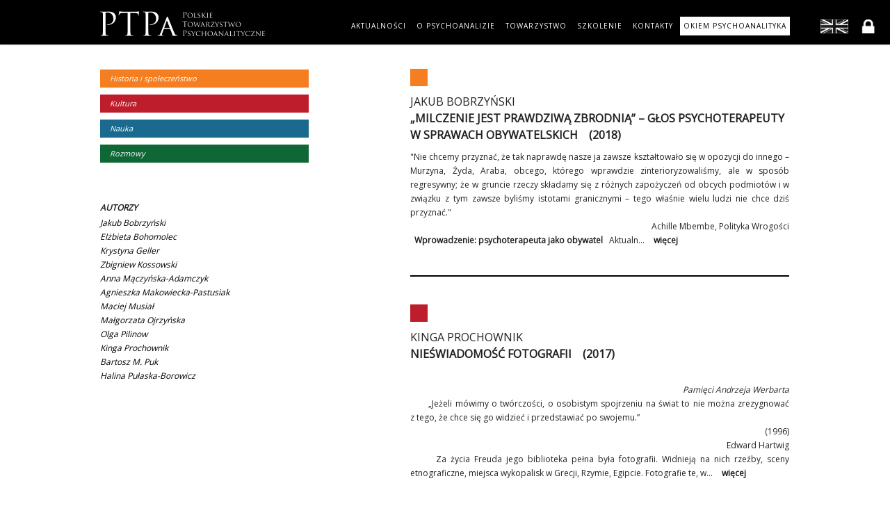

--- FILE ---
content_type: text/html; charset=UTF-8
request_url: http://psychoanaliza.org.pl/kultura/
body_size: 154319
content:

<!DOCTYPE html>
<html id="html" lang="pl-PL" class="no-js">
<head>
<base href="http://www.psychoanaliza.org.pl/">
<meta charset="UTF-8" />
<meta name="viewport" content="width=device-width, initial-scale=1" />
<title>Polskie Towarzystwo Psychoanalityczne | OKIEM PSYCHOANALITYKA</title>
<link rel="profile" href="http://gmpg.org/xfn/11" />
<link rel="shortcut icon" href="http://psychoanaliza.org.pl/wp-content/themes/customPTPa/favicon.ico" />
<link rel="pingback" href="http://psychoanaliza.org.pl/xmlrpc.php" />
<link href='http://fonts.googleapis.com/css?family=Open+Sans&subset=latin,latin-ext' rel='stylesheet' type='text/css'>
<link rel="stylesheet" href="https://fonts.googleapis.com/icon?family=Material+Icons">
<style type="text/css">#simpleLink {margin: 0px !important; float: none !important;}</style>
<link rel='dns-prefetch' href='//ajax.googleapis.com' />
<link rel='dns-prefetch' href='//s.w.org' />
<link rel="alternate" type="application/rss+xml" title="Polskie Towarzystwo Psychoanalityczne &raquo; Kanał z wpisami" href="http://psychoanaliza.org.pl/feed/" />
<link rel="alternate" type="application/rss+xml" title="Polskie Towarzystwo Psychoanalityczne &raquo; Kanał z komentarzami" href="http://psychoanaliza.org.pl/comments/feed/" />
<link rel="alternate" type="application/rss+xml" title="Polskie Towarzystwo Psychoanalityczne &raquo; OKIEM PSYCHOANALITYKA Kanał z komentarzami" href="http://psychoanaliza.org.pl/kultura/feed/" />
		<script type="text/javascript">
			window._wpemojiSettings = {"baseUrl":"https:\/\/s.w.org\/images\/core\/emoji\/12.0.0-1\/72x72\/","ext":".png","svgUrl":"https:\/\/s.w.org\/images\/core\/emoji\/12.0.0-1\/svg\/","svgExt":".svg","source":{"concatemoji":"http:\/\/psychoanaliza.org.pl\/wp-includes\/js\/wp-emoji-release.min.js?ver=5.4.4"}};
			/*! This file is auto-generated */
			!function(e,a,t){var r,n,o,i,p=a.createElement("canvas"),s=p.getContext&&p.getContext("2d");function c(e,t){var a=String.fromCharCode;s.clearRect(0,0,p.width,p.height),s.fillText(a.apply(this,e),0,0);var r=p.toDataURL();return s.clearRect(0,0,p.width,p.height),s.fillText(a.apply(this,t),0,0),r===p.toDataURL()}function l(e){if(!s||!s.fillText)return!1;switch(s.textBaseline="top",s.font="600 32px Arial",e){case"flag":return!c([127987,65039,8205,9895,65039],[127987,65039,8203,9895,65039])&&(!c([55356,56826,55356,56819],[55356,56826,8203,55356,56819])&&!c([55356,57332,56128,56423,56128,56418,56128,56421,56128,56430,56128,56423,56128,56447],[55356,57332,8203,56128,56423,8203,56128,56418,8203,56128,56421,8203,56128,56430,8203,56128,56423,8203,56128,56447]));case"emoji":return!c([55357,56424,55356,57342,8205,55358,56605,8205,55357,56424,55356,57340],[55357,56424,55356,57342,8203,55358,56605,8203,55357,56424,55356,57340])}return!1}function d(e){var t=a.createElement("script");t.src=e,t.defer=t.type="text/javascript",a.getElementsByTagName("head")[0].appendChild(t)}for(i=Array("flag","emoji"),t.supports={everything:!0,everythingExceptFlag:!0},o=0;o<i.length;o++)t.supports[i[o]]=l(i[o]),t.supports.everything=t.supports.everything&&t.supports[i[o]],"flag"!==i[o]&&(t.supports.everythingExceptFlag=t.supports.everythingExceptFlag&&t.supports[i[o]]);t.supports.everythingExceptFlag=t.supports.everythingExceptFlag&&!t.supports.flag,t.DOMReady=!1,t.readyCallback=function(){t.DOMReady=!0},t.supports.everything||(n=function(){t.readyCallback()},a.addEventListener?(a.addEventListener("DOMContentLoaded",n,!1),e.addEventListener("load",n,!1)):(e.attachEvent("onload",n),a.attachEvent("onreadystatechange",function(){"complete"===a.readyState&&t.readyCallback()})),(r=t.source||{}).concatemoji?d(r.concatemoji):r.wpemoji&&r.twemoji&&(d(r.twemoji),d(r.wpemoji)))}(window,document,window._wpemojiSettings);
		</script>
		<style type="text/css">
img.wp-smiley,
img.emoji {
	display: inline !important;
	border: none !important;
	box-shadow: none !important;
	height: 1em !important;
	width: 1em !important;
	margin: 0 .07em !important;
	vertical-align: -0.1em !important;
	background: none !important;
	padding: 0 !important;
}
</style>
	<link rel='stylesheet' id='wp-block-library-css'  href='http://psychoanaliza.org.pl/wp-includes/css/dist/block-library/style.min.css?ver=5.4.4' type='text/css' media='all' />
<link rel='stylesheet' id='video_popup_close_icon-css'  href='http://psychoanaliza.org.pl/wp-content/plugins/video-popup/css/vp-close-icon/close-button-icon.css?ver=1768690521' type='text/css' media='all' />
<link rel='stylesheet' id='oba_youtubepopup_css-css'  href='http://psychoanaliza.org.pl/wp-content/plugins/video-popup/css/YouTubePopUp.css?ver=1768690521' type='text/css' media='all' />
<link rel='stylesheet' id='hostmarks_style-css'  href='http://psychoanaliza.org.pl/wp-content/themes/customPTPa/style.css?ver=5.4.4' type='text/css' media='all' />
<script type='text/javascript' src='http://ajax.googleapis.com/ajax/libs/jquery/1.7.1/jquery.min.js?ver=1.7.1'></script>
<script type='text/javascript' src='http://psychoanaliza.org.pl/wp-content/plugins/video-popup/js/YouTubePopUp.jquery.js?ver=1768690521'></script>
<script type='text/javascript' src='http://psychoanaliza.org.pl/wp-content/plugins/video-popup/js/YouTubePopUp.js?ver=1768690521'></script>
<script type='text/javascript' src='http://psychoanaliza.org.pl/wp-content/themes/customPTPa/library/js/modernizr-2.6.2.min.js?ver=2.6.2'></script>
<script type='text/javascript' src='http://psychoanaliza.org.pl/wp-includes/js/imagesloaded.min.js?ver=3.2.0'></script>
<script type='text/javascript' src='http://psychoanaliza.org.pl/wp-includes/js/masonry.min.js?ver=3.3.2'></script>
<script type='text/javascript' src='http://psychoanaliza.org.pl/wp-content/themes/customPTPa/library/js/scripts.js?ver=1.0.0'></script>
<link rel='https://api.w.org/' href='http://psychoanaliza.org.pl/wp-json/' />
<link rel="EditURI" type="application/rsd+xml" title="RSD" href="http://psychoanaliza.org.pl/xmlrpc.php?rsd" />
<link rel="wlwmanifest" type="application/wlwmanifest+xml" href="http://psychoanaliza.org.pl/wp-includes/wlwmanifest.xml" /> 
<meta name="generator" content="WordPress 5.4.4" />
<link rel="canonical" href="http://psychoanaliza.org.pl/kultura/" />
<link rel='shortlink' href='http://psychoanaliza.org.pl/?p=1079' />
<link rel="alternate" type="application/json+oembed" href="http://psychoanaliza.org.pl/wp-json/oembed/1.0/embed?url=http%3A%2F%2Fpsychoanaliza.org.pl%2Fkultura%2F" />
<link rel="alternate" type="text/xml+oembed" href="http://psychoanaliza.org.pl/wp-json/oembed/1.0/embed?url=http%3A%2F%2Fpsychoanaliza.org.pl%2Fkultura%2F&#038;format=xml" />
<style>
		#category-posts-6 .categoryPosts-loadmore {text-align:center;margin-top:10px}
#category-posts-2 .categoryPosts-loadmore {text-align:center;margin-top:10px}
#category-posts-3 .categoryPosts-loadmore {text-align:center;margin-top:10px}
#category-posts-4 .categoryPosts-loadmore {text-align:center;margin-top:10px}
</style>
				<script type='text/javascript'>
			var video_popup_unprm_general_settings = {
    			'unprm_r_border': ''
			};
		</script>
	<style type="text/css">.recentcomments a{display:inline !important;padding:0 !important;margin:0 !important;}</style>		<style type="text/css" id="wp-custom-css">
			#comments-title
{color: #222 !important;}

#reply-title
{color: #222 !important;}

.cat-post-item:before
{content: "" !important;}

.cat-post-title
{font-size: 20pt;}

.cat-post-everything-is-link
{text-decoration: none !important;}

.cat-post-date
{font-size: 15pt;}

#zajawka
{margin-top: 10px !important;}

.category-posts-internal
{margin-left: 0 !important;}

.commentlist li.comment article[id*=comment-]{
	background-color:rgba(0,0,0,0) !important;
	background-image: url(http://psychoanaliza.org.pl/wp-content/themes/customPTPa/library/images/com-arr.png);
	border: 0px;
	background-position: 5px 37px;
}

.commentlist footer.comment-head{
	margin-left: 15px;
	margin-left: 1.5rem;
}

.commentlist li.comment .comment-content{
	margin-left: 15px;
	margin-left: 1.5rem;
}

#container .side-menu2 li{
	    background-color: darkgrey;
	  padding: 4px 14px;
    border-radius: 0px;
    margin-bottom: 10px;
    cursor: pointer;
    color: white;
    font-style: italic;
    font-size: 11px;
    -webkit-transition: background-color 0.5s;
    transition: background-color 0.5s;
}

.inline-footnote span.footnoteContent{
	border: 0px;
}

html {scroll-behavior: smooth;}

@media screen and (prefers-reduced-motion: reduce) {
	html {
		scroll-behavior: auto;
	}
}		</style>
		<!--[if lt IE 9]>
<link rel="stylesheet" type="text/css" media="all" href="wp-content/themes/customPTPa/library/css/ie.css"/>
<script src="wp-content/themes/customPTPa/library/js/respond.min.js"></script>
<script type="text/javascript">
$(document).ready(function(){
$('#menu-item-579').click(function(){window.location='http://psychoanaliza.org.pl/?page_id=577'})
$('#menu-item-618').click(function(){window.location='http://www.psychoanaliza.org.pl/pub/strefa/index2.php'})
})

</script>
<![endif]-->

<script src="wp-content/themes/customPTPa/library/js/scrollspy.js"></script>
</head>

<body class="page-template page-template-kultura page-template-kultura-php page page-id-1079">
<div id="container">
	<header id="branding" role="banner">
      		<div id="inner-header" class="clearfix">
		<div id="site-heading">
						<div id="site-title"><a href="http://psychoanaliza.org.pl/" title="Polskie Towarzystwo Psychoanalityczne" rel="home">Polskie Towarzystwo Psychoanalityczne</a></div>
            		</div>
		<nav id="access" role="navigation" class="clearfix">
			<h1 class="assistive-text section-heading">Main menu</h1>
			<div class="skip-link screen-reader-text"><a href="#content" title="Skip to content">Skip to content</a></div>
			<div class="menu"><ul id="menu-menu-1" class="menu"><li id="menu-item-159" class="menu-item menu-item-type-custom menu-item-object-custom menu-item-home menu-item-159"><a href="http://psychoanaliza.org.pl/">Strona główna</a></li>
<li id="menu-item-3826" class="menu-item menu-item-type-post_type menu-item-object-page menu-item-3826"><a href="http://psychoanaliza.org.pl/aktualnosci/">AKTUALNOŚCI</a></li>
<li id="menu-item-162" class="menu-item menu-item-type-post_type menu-item-object-page menu-item-162"><a href="http://psychoanaliza.org.pl/psychoanaliza/">O Psychoanalizie</a></li>
<li id="menu-item-166" class="menu-item menu-item-type-post_type menu-item-object-page menu-item-166"><a href="http://psychoanaliza.org.pl/towarzystwo/">Towarzystwo</a></li>
<li id="menu-item-165" class="menu-item menu-item-type-post_type menu-item-object-page menu-item-165"><a href="http://psychoanaliza.org.pl/szkolenie/">Szkolenie</a></li>
<li id="menu-item-161" class="menu-item menu-item-type-post_type menu-item-object-page menu-item-161"><a href="http://psychoanaliza.org.pl/kontakty-3/">Kontakty</a></li>
<li id="menu-item-1155" class="menu-item menu-item-type-post_type menu-item-object-page current-menu-item page_item page-item-1079 current_page_item menu-item-1155"><a href="http://psychoanaliza.org.pl/kultura/" aria-current="page">Okiem Psychoanalityka</a></li>
<li id="menu-item-579" class="menu-item menu-item-type-post_type menu-item-object-page menu-item-579"><a href="http://psychoanaliza.org.pl/english-page/">English Page</a></li>
<li id="menu-item-618" class="menu-item menu-item-type-custom menu-item-object-custom menu-item-618"><a href="http://psychoanaliza.org.pl/?page_id=1432">Strefa Wewnętrzna</a></li>
</ul></div>		</nav><!-- #access -->
        
  </div>
</header>
<script type="text/javascript">

$(document.body).click(
	function(e){
		if ($(e.target).hasClass('more')) {
			$('.event').fadeOut(0, function(){
			$(e.target).parents('.event').fadeIn()
					$(e.target).parents('.event').children('.event-content.stub').hide()
					$(e.target).parents('.event').children('.event-content.full').show()

})

		}
});




$(document.body).click(
	function(e){
		if ($(e.target).hasClass('tag-link'))
		   {
			$('.event').each(function(){ 
					$(this).children('.event-content.stub').show()
					$(this).children('.event-content.full').hide()

					if ($(this).hasClass(e.target.getAttribute('href')))
						{
							console.log('in:'+e.target.getAttribute('href'))
							$(this).fadeIn('fast');
						}
					else {$(this).hide()}
			});
	  	   }
		}
	 );</script>
    <div id="content" class="clearfix kultura">
		<div id="sidebar" class="widget-area col220" role="complementary">
			<div class="fix">
			<ul class="side-menu">
<li href="Historia i społeczeństwo" class="tag-link Historia i społeczeństwo">Historia i społeczeństwo</li> <li href="Kultura" class="tag-link Kultura">Kultura</li> <li href="Nauka" class="tag-link Nauka">Nauka</li> <li href="Rozmowy" class="tag-link Rozmowy">Rozmowy</li> </ul>
<ul class="side-menu authors">
<span style="font-size:12px; font-weight:bold; font-style:italic">AUTORZY</span>
<li href="Jakub Bobrzyński" class="tag-link Jakub Bobrzyński">Jakub Bobrzyński</li> <li href="Elżbieta Bohomolec" class="tag-link Elżbieta Bohomolec">Elżbieta Bohomolec</li> <li href="Krystyna Geller" class="tag-link Krystyna Geller">Krystyna Geller</li> <li href="Zbigniew Kossowski" class="tag-link Zbigniew Kossowski">Zbigniew Kossowski</li> <li href="Anna Mączyńska-Adamczyk" class="tag-link Anna Mączyńska-Adamczyk">Anna Mączyńska-Adamczyk</li> <li href="Agnieszka Makowiecka-Pastusiak" class="tag-link Agnieszka Makowiecka-Pastusiak">Agnieszka Makowiecka-Pastusiak</li> <li href="Maciej Musiał" class="tag-link Maciej Musiał">Maciej Musiał</li> <li href="Małgorzata Ojrzyńska" class="tag-link Małgorzata Ojrzyńska">Małgorzata Ojrzyńska</li> <li href="Olga Pilinow" class="tag-link Olga Pilinow">Olga Pilinow</li> <li href="Kinga Prochownik" class="tag-link Kinga Prochownik">Kinga Prochownik</li> <li href="Bartosz M. Puk" class="tag-link Bartosz M. Puk">Bartosz M. Puk</li> <li href="Halina Pułaska-Borowicz" class="tag-link Halina Pułaska-Borowicz">Halina Pułaska-Borowicz</li> </ul>
		</div>
</div>
        <div id="main" class="col620 clearfix" role="main">
	<div id="articles" style="margin-top:20px;"><ul>				        <li class="event Historia i społeczeństwo Jakub Bobrzyński"  title="„Milczenie jest prawdziwą zbrodnią” – Głos psychoterapeuty w sprawach obywatelskich">
					     <!--<p class='event-date'>
						2018</p>-->
				              <h3 class="event-header"><div class='image-and-squares'>
<!--<div class="kultura-image"></div>-->
				              <div class="square Historia i społeczeństwo"></div>
								
				              </div><div style="clear:both;"></div><span class="event-kind">
						Jakub Bobrzyński</span><br/><span class='event-title'>„Milczenie jest prawdziwą zbrodnią” – Głos psychoterapeuty w sprawach obywatelskich</span><span>&emsp;(2018)</span></h3>
						<div class='event-content full' style="display:none;">
<div style="font-size:90%; margin-bottom:10px; font-weight:normal;"><p>Pierwodruk w „Psychoterapii” nr 1 (188) 2019,<br />
s. 5-17. Publikacja za zgodą Redakcji.</p>
</div>
<p>&#8222;Nie chcemy przyznać, że tak naprawdę nasze ja zawsze kształtowało się w opozycji do innego – Murzyna, Żyda, Araba, obcego, którego wprawdzie zinterioryzowaliśmy, ale w sposób regresywny; że w gruncie rzeczy składamy się z różnych zapożyczeń od obcych podmiotów i w związku z tym zawsze byliśmy istotami granicznymi – tego właśnie wielu ludzi nie chce dziś przyznać.&#8221;</p>
<p style="text-align: right;">Achille Mbembe, Polityka Wrogości</p>
<p>&nbsp;</p>
<p><strong>Wprowadzenie: psychoterapeuta jako obywatel</strong></p>
<p>&nbsp;</p>
<p>Aktualna sytuacja społeczno-polityczna w Polsce stawia nas przed trudną koniecznością    zadawania sobie pytań o granice naszego zaangażowania politycznego. Szczególnie niełatwo jest wypowiadać się w sprawach obywatelskich aktualnie, kiedy przestrzeń publicznej debaty wydaje się być z góry ustanowiona (Rothberg, 2006/2012), przy czym debata ta przybiera coraz bardziej biegunowy charakter; słyszalne są jedynie skrajne stanowiska. Zabierając głos w jakiejkolwiek wspólnej sprawie, podmiot – czy tego chce czy nie – sytuuje się po którejś ze stron konfliktu. Niełatwo jest w tej sytuacji mówić własnym głosem. Co więcej, psychoterapeuta – publicznie zabierając głos w sprawach politycznych – może mieć szczególne wątpliwości; neutralność stanowi zasadniczy element postawy terapeutycznej, bez którego swobodna komunikacja między terapeutą a pacjentem w gabinecie byłaby utrudniona. Zwłaszcza publiczne wypowiedzi terapeutów jako grupy profesjonalnej mogą być odczytywane w sposób niejednoznaczny. Takie deklaracje są nieuchronnie uwikłane w złożone historyczne konotacje, z jakimi wiąże się dyskurs medyczny, stanowiący – jak dowodził Foucault (1963/1999) – przykład języka „wiedzy pozytywnej”, roszczącego sobie prawo do ustanawiania obiektywnej prawdy, przez co deklaracje takie narażają się na sprzeciw wobec tego rodzaju „dydaktyki społecznej” (Dobrosielski, 2017).  Z drugiej strony, jak pisała w 1987 roku Hanna Segal w tekście pt. „Milczenie jest prawdziwą zbrodnią” (1987/2005), w pewnych sytuacjach zachowywanie milczenia w imię neutralności może stanowić dla nas tarczę zaprzeczenia. Według Segal, psychoanalitycy, doświadczający tych samych co wszyscy destrukcyjnych i autodestrukcyjnych popędów, powinni zaglądać w głąb siebie i próbować zrozumieć otaczającą ich trudną rzeczywistość, mimo tendencji do odwracania się od niej.</p>
<p>&nbsp;</p>
<p>Wydaje się, że wyjściem z tego dylematu może być zabranie głosu z pozycji osobistej, nie pomijając jednocześnie faktu, że wypowiedź na tematy społeczne zawsze wiąże się z zajęciem jakiegoś stanowiska politycznego, przynajmniej w takim znaczeniu, że za naszymi słowami zawsze stoją jakieś założenia na temat tego, jaki charakter według nas powinna mieć wspólnota polityczna. Moje przekonanie odnośnie zabierania głosu w sprawach społecznych wzmacniają argumenty Hannah Arendt (1961/2011), która analizowała pojęcie wolności w znaczeniu, jakie nadała mu starożytna kultura polityczna, gdzie prawdziwą wolność można realizować jedynie w przestrzeni publicznej. Taka przestrzeń publiczna rozumiana może być jako zewnętrzna arena naszego spontanicznego działania, w przeciwieństwie do przestrzeni wewnętrznej, w której nowożytna myśl zachodnia zamknęła wolność. Nowożytne rozumienie wolności jako przejawu indywidualnej woli wywołuje – w myśl doktryny liberalnej – konieczność bronienia jej przed roszczeniami wspólnoty. Arendt mówi jednak o wolności, której efektem jest współtworzenie nowego rodzaju wspólnoty politycznej. Podobna myśl przyświecała Jürgenowi Habermasowi, kiedy pisał on o demokracji partycypacyjnej (deliberatywnej), której kluczowym, konstytutywnym elementem jest właśnie uczestnictwo w debacie<sup> 1 </sup>. </p>
<p>&nbsp;</p>
<p><strong>Polska „obsesja niewinności”</strong></p>
<p>&nbsp;</p>
<p>W tym artykule chciałbym odnieść się w szczególności do kwestii dotyczących pracy pamięci zbiorowej, z perspektywy zarówno obserwatora, jak i uczestnika. Bezpośrednim impulsem do napisania tego tekstu było wprowadzenie w styczniu 2018 roku nowelizacji tzw. Ustawy o Instytucie Pamięci Narodowej, w której zasadnicze zapisy dotyczą „ochrony dobrego imienia narodu polskiego” (Dz. U. 2018 poz. 369). Realizowanie tej ustawy miało się wiązać z karaniem (grzywną lub pozbawieniem wolności) wszystkich tych, którzy „przypisują narodowi polskiemu odpowiedzialność lub współodpowiedzialność za popełnione przez III Rzeszę zbrodnie”<sup> 2 </sup>. Pół roku później – pod wpływem wyraźnej międzynarodowej presji politycznej – najbardziej kontrowersyjne zapisy tej ustawy zostały uchylone. Trudno jednak uznać tę polityczną próbę nakładania cenzury na swobodną dyskusję na temat naszej przeszłości za zjawisko incydentalne oraz że tendencja istniejąca w naszej świadomości społecznej, której ta próba była wyrazem, zniknęła wraz z cofnięciem tego kontrowersyjnego prawa. Jednocześnie – zdaje się, że wbrew intencjom ustawodawców – kwestia biernego bądź czynnego udziału Polaków w zbrodniach popełnionych na mniejszościach narodowych w czasie II wojny światowej, rozbudziła na nowo pytania dotyczące naszego tak zwanego „rozliczenia się z przeszłością”, a także dotyczące zjawiska, które czasem nazywane jest polską „obsesją niewinności”. To co wydawało się jednak szczególnie rażące w przebiegu dyskusji nad tą ustawą – oprócz otwarcie antysemickich wypowiedzi – to podkreślanie w ramach krytyki działań polityków przede wszystkim szkodliwego efektu tych działań dla wizerunku Polski za granicą<sup> 3 </sup>. Nie chodzi o to, że wizerunek naszego kraju za granicą nie ma znaczenia, nie wydaje się jednak, że w kontekście tego problemu jest to sprawa pierwszoplanowa. Dużo bardziej niepokojącym zjawiskiem wydaje się być coraz bardziej kurcząca się przestrzeń, w której może być miejsce dla różnych punktów widzenia na temat zarówno osobistej, jak i zbiorowej przeszłości.</p>
<p>&nbsp;</p>
<p>Z perspektywy psychoterapeuty, kwestia relacji z własną przeszłością ma szczególne znaczenie, jest to wszakże zasadnicza treść codziennej pracy terapeutycznej. Sprawa pamięci kolektywnej ma oczywiście także wymiar osobisty, ponieważ chodzi tutaj o „naszą” przeszłość. Pamięć własnej przeszłości w ujęciu psychologii indywidualnej ma istotne znaczenie w formowaniu się tożsamości, wyparte z pamięci istotne elementy tej przeszłości mogą przyczyniać się do zakłócenia procesów rozwoju tożsamości. Tożsamość rozumiem tutaj nie w znaczeniu statycznym, niezmiennym, ale raczej jako nieustający wielowymiarowy proces, podlegający ciągłemu renegocjowaniu, nie tylko w jego aspektach indywidualnych, ale także kolektywnych.</p>
<p>&nbsp;</p>
<p>Zanim przejdę do rozważań na temat tożsamości kolektywnej, należy jeszcze tu wyjaśnić, że jako niekwestionowalne traktuję takie fakty społeczne i historyczne, jak powszechnie występujący w Polsce antysemityzm czy też uwikłanie Polaków w Zagładę Żydów polskich, zwłaszcza jeśli chodzi o tzw. „obrzeża Zagłady”, czyli powszechnie obecnie znane (czy raczej dostępne publicznej świadomości) złożone wydarzenia związane z kontaktami zagrożonej śmiercią populacji żydowskiej z lokalną społecznością polską (zarówno na wsi, jak i w miastach) w czasie II wojny światowej<sup> 4 </sup>.<br />
 Przebieg debaty dotyczącej tych wydarzeń, ogniskującej się  przede wszystkim wokół osoby Jana Tomasza Grossa, analizuje Paweł Dobrosielski w książce pt.<br />
„Spory o Grossa. Polskie problemy z pamięcią o Żydach” (2017), gdzie wskazuje na różne strategie dyskursywne mające unieważnić tezy o udziale Polaków w Holokauście. Jedną z takich strategii – oprócz wielu innych wymierzonych w samego Grossa – jest tzw. „eksterioryzacja zła”, czyli przesuwanie winy na pojedyncze osoby, którym przypisywane są następnie etykiety dehumanizujące. Tego rodzaju praktyka, którą Dobrosielski nazywa także „wewnętrzną orientalizacją społeczną” opiera się na logice, zgodnie z którą „popełnienie zbrodni skazuje sprawcę na margines”, dzięki czemu „wszelka zbrodnia może być unieważniona za pomocą wykluczającego gestu retorycznego”, co pozwala jednocześnie „zachować spójność i niewinność danego ciała zbiorowego” (Dobrosielski, 2017, s. 92), przy czym dotyczy to nie tylko zbiorowości, jaką są wszyscy Polacy, ale także rozmaitych grup społecznych, m.in. inteligencji, czy też mieszkańców miast, którzy chętnie przesuwali dotąd winę za te zbrodnie na ludność wiejską (w tym kontekście zła sława Jedwabnego może być rozumiana jako wyraz mechanizmu poszukiwania kozła ofiarnego, w myśl przekonania: „wieś to Jedwabne, miasto to Żegota” (Tokarska-Bakir, 2011)). Jak pisała Joanna Tokarska-Bakir, chłopstwu przypisuje się rolę „czarnego luda w polskiej historii najnowszej”, mimo iż „tzw. chłopski światopogląd, szczególnie w partiach, które dotyczą tego, co wolno było robić Żydom, rzadko był własnym wynalazkiem chłopstwa. Bez przyzwolenia klas wyższych – duchowieństwa, ziemiaństwa, nauczycieli i elit urzędniczych – chłopstwo, jako grupa podporządkowana, <<nie wychyliłoby się>> przeciw Żydom”. </p>
<p>&nbsp;</p>
<p><strong>Pamięć indywidualna o Żydach polskich</strong></p>
<p>&nbsp;</p>
<p>Wspomniane przeze mnie zjawiska, mające wymiar społeczny, są obecnie przedmiotem rosnącej liczby publikacji, nie tylko historyków, ale także socjologów i antropologów<sup> 5 </sup>. Kwestią, którą chcę tutaj rozwinąć jest pytanie, dlaczego pamięć o Żydach polskich oraz pamięć ich Zagłady jest w takim stopniu wypierana ze świadomości nie tylko społecznej, ale także indywidualnej. Wydaje się, że pamięć o Żydach w Polsce ma szczególny charakter dlatego, że jest to pamięć, której istotne elementy są nieobecne w bezpośrednich przekazach międzypokoleniowych i które – powracając w zapośredniczonym przez media dyskursie publicznym – zostają ,,doczepione” tworząc swego rodzaju „protezę pamięci” (Landsberg, 2003), która nie wpisuje się w sposób naturalny w narrację kształtującą naszą tożsamość. Według Alison Landsberg, media takie jak film pozwalają współcześnie na bardziej osobisty dostęp do treści pamięci zdarzeń, których samemu się nie przeżyło. Jak zauważa Dobrosielski, istnieje jednak także ryzyko, że taka proteza pamięci może być przyjmowana jako własna w sposób bezkrytyczny, bądź odrzucana na drodze gwałtownego zaprzeczenia. </p>
<p>&nbsp;</p>
<p>Żeby uniknąć pułapki uogólniania, pozwolę sobie przytoczyć przykład własnej pracy pamięci związanej z historią Żydów polskich. Moja osobista pamięć o nich zapośredniczona jest przez osobę mojego dziadka, który zmarł, kiedy miałem 10 lat. Zanim odszedł, miałem jednak z nim bliski, emocjonalny kontakt i mam do dzisiaj żywe wspomnienia jego przedwojennych opowieści, których bohaterami często byli Żydzi. Postawę mojego dziadka określiłbym jako filosemicką: darzył on Żydów szczególnym rodzajem uznania i szacunku, w jego opowieściach było też dużo humoru. Dopiero po latach uświadomiłem sobie, że w jego narracji była znacząca luka, równoległa do pustki, która zieje w polskich miastach i miasteczkach po nieobecnych polskich Żydach. Nie pamiętam, żeby wspomniał on kiedykolwiek o tym, co się stało z polskimi Żydami (a być może ja nie byłem wtedy dostatecznie dojrzały, żeby o to zapytać). Oczywiście można zadać sobie pytanie, ile lat powinno mieć dziecko, żeby można było mu opowiadać o Zagładzie, w jaki sposób o tym opowiadać? Podobny dylemat towarzyszy mi w rozmowach z moimi własnymi dziećmi. Nie wydaje mi się jednak, że chodziło jedynie o to, że wówczas nie dorosłem jeszcze do takich opowieści, bo w bezpośredniej pamięci mojej matki istnieje podobna luka na ten temat. Kiedyś zapytałem ją, czy rozmawiała ze swoim ojcem, moim dziadkiem, o tym, co się stało z Żydami w mieście jej dzieciństwa, Radomiu, na co ze zdziwieniem odpowiedziała, że „w Radomiu nie było raczej żadnych Żydów”, ze swoim ojcem natomiast nie rozmawiała o tym, bo „była dziewczyną, raczej nie rozmawiało się o tym…”. Historia Żydów radomskich nie stanowi obecnie wiedzy niedostępnej, a nawet trudno dostępnej, właściwie można powiedzieć, że „wystarczy jedno kliknięcie”, żeby przeczytać w <em>Wikipedii</em>><sup> 6 </sup>, że Żydzi stanowili jedną trzecią ludności przedwojennego Radomia; w czasie wojny, od wiosny ’41 do lata ’44 funkcjonowało tam getto, w którym zmarło kilka tysięcy Żydów, a prawie 30 tysięcy zostało wywiezionych stamtąd do Treblinki<sup> 7 </sup>. Moja matka miała w tamtym czasie niecałe 3 lata. Wszystkie te straszne wydarzenia działy się mniej więcej dziesięć minut piechotą od domu, w którym się wychowywała…</p>
<p>&nbsp;</p>
<p>Przytaczam tę osobistą historię rodzinną, żeby zilustrować to, w jakim stopniu odzyskiwanie pamięci na temat naszej wspólnej przeszłości może napotykać różnego rodzaju trudności, związane na przykład z ożywianiem pamięci czy rozmawianiem o sprawach, o których nasi bliscy nie chcieli dotąd pamiętać, czy rozmawiać. Przytaczam ją także dlatego, że sądzę, iż proces odzyskiwania pamięci tych wydarzeń stanowi wyzwanie, które dotyczy każdego osobiście i dla każdego może on mieć inne znaczenie. Dla mnie zagadkę stanowi, z jednej strony, potrzeba wypierania, wymazywania z pamięci trudnych do przyjęcia faktów przez tych, którzy przetrwali wojnę, a z drugiej strony – zastanawia mnie zjawisko, które nazwałbym brakiem ciekawości, chęcią raczej niewiedzenia niż dochodzenia do wiedzy przez drugie pokolenie, czyli tych, którzy w tym czasie byli dziećmi (tak jak moi rodzice).  </p>
<p>&nbsp;</p>
<p><strong>Poczucie winy i wstydu tych, którzy przetrwali</strong></p>
<p>&nbsp;</p>
<p>Chciałbym zatrzymać się na chwilę na słowie „przetrwali”, bo ono wzbudza szczególne emocje, a zwłaszcza poczucie winy i poczucie wstydu. „Przetrwanie” własne i jednoczesne wymazanie z pamięci ofiar Zagłady może w tym kontekście być interpretowane jako bierne pogodzenie się z faktami przemocy. Jeśli mogę znowu odnieść się do osobistej perspektywy, przez cały swój okres dorastania w odniesieniu do „kwestii żydowskiej” odczuwałem przede wszystkim poczucie winy i wstydu, niezależnie od tego, że w szkole przekazywano mi bohatersko-martyrologiczną wersję historii narodu polskiego w czasie II wojny światowej, a może właśnie dlatego, że w tej wersji nie było miejsca na złożoną prawdę o losach Polaków i Żydów w tym okresie, a co dopiero na prawdę o polskim antysemityzmie – nie tylko prywatnym, ale także publicznym – w okresie międzywojennym, czy w latach powojennych<sup> 8 </sup>. W okresie dorastania, moje poczucia winy i wstydu nie tyle wynikały z jakiejś szczególnej wiedzy na te tematy, pomijane w dyskusjach szkolnych, a także publicznych, ale raczej ze stykania się na co dzień z przejawami polskiego antysemityzmu<sup> 9 </sup>, który w obliczu faktu Zagłady Żydów jawił mi się jako szczególnie haniebny.</p>
<p>&nbsp;</p>
<p>W odniesieniu do winy zbiorowej, warto tutaj wprowadzić rozróżnienia dotyczące winy,  idąc za Karlem Jaspersem (1946/2018), który rozważając w 1945 roku problem winy zbiorowej Niemców, podkreślał, że nie można osądzać narodu jako grupy, są bowiem różne rodzaje winy, które należy wyraźnie rozdzielić: kryminalna, polityczna, moralna i metafizyczna. Jestem przekonany, że Polacy na różne sposoby także uczestniczą w tych różnych odmianach winy. Wina kryminalna dotyczy samych sprawców, moralna – tych, którzy byli biernymi świadkami zbrodni. Wina polityczna wynikać może z naszego niekorzystania z wolności politycznej, co pociągać może za sobą oportunizm, bądź bierne przyzwolenie na dziejące się wokół nas wydarzenia. W tym kontekście warto podkreślić – za Jaspersem – że „poczuwanie się do odpowiedzialności oznacza początek przemiany wewnętrznej obliczonej na urzeczywistnienie wolności politycznej” (Jaspers, 1946/2018).</p>
<p>&nbsp;</p>
<p>Moje wątpliwości budzi jednak pojęcie winy metafizycznej, użyte przez Jaspersa. Filozof każe nam tutaj odwołać się do abstrakcyjnej idei człowieczeństwa po to, żeby odnaleźć w sobie poczucie winy za działania innych ludzi. Za zrozumieniem tej abstrakcyjnej idei – której źródła tkwią w naszej wspólnej tradycji, począwszy od czasów starożytnych – powinno iść rozpoznanie, którego efektem ma być poczucie winy i współodpowiedzialności za zło innych. Trudno zarzucać Jaspersowi, że w 1945 roku próbował za wszelką cenę ocalić kulturę europejską (nie tylko niemiecką), która znalazła się wówczas w głębokim kryzysie. Odtworzyć ciągłość tej kultury, nawiązując do jej tradycji humanistycznej. Wydaje mi się jednak, że poczucie winy i poczucie wstydu stanowią bardziej bezpośrednie odczucia, niewynikające z jakiejś aktywności intelektualnej, rozważania na temat tego, czym jest człowieczeństwo. Poczucie winy i wstydu stanowić może raczej wyraz wewnętrznych (nie zawsze świadomych) wątpliwości: czy skoro moi przodkowie zachowali bierność wobec zbrodni popełnianych na ich sąsiadach, nawet jeśli robili to ze zwykłego ludzkiego strachu, to czy nie oznacza to, że ja mógłbym zachować się tak samo?; czy, będąc na ich miejscu, miałbym odwagę odezwać się i zaprotestować, słysząc moich rodaków wyrażających na przykład zadowolenie z tego, że Niemcy „nareszcie robią porządek z Żydami”? W szkole podstawowej wśród rówieśników wiele razy słyszałem aluzje do Żydów czy kawały antysemickie, z których nie potrafiłem się śmiać, ale też nie potrafiłem zaprotestować, bo była to praktyka na tyle powszechna, że moja reakcja wydawałaby się dziwna. Jestem przekonany, że moje poczucie wstydu i poczucie winy wynikało wtedy raczej z rozpoznania w sobie bierności i konformistycznego wycofania, niż z jakiejś metafizycznej refleksji<sup> 10 </sup>.</p>
<p>&nbsp;</p>
<p><strong>Antysemityzm jako „wewnętrzny rasizm” – perspektywa społeczna i indywidualna</strong></p>
<p>&nbsp;</p>
<p>Chciałbym jednak zawiesić na chwilę perspektywę moralną i wrócić – w kontekście stosunków między Polakami i Żydami – do rozważań na temat pamięci zbiorowej, a także tożsamości oraz relacji z Innym, z perspektywy psychoanalitycznej, która uwzględnia przede wszystkim procesy nieświadome. W literaturze psychoanalitycznej w ostatnich latach coraz bardziej zwraca się uwagę na znaczenie nie tylko możliwości poznawania samego siebie, jakiej dostarcza psychoanaliza, ale także konieczności uznawania istnienia Innego, stanowiącego wyzwanie wobec naszej naturalnej skłonności do oswajania inności (Arundale, 2017). W procesie analitycznym, zarówno pacjent styka się z innością analityka, jak i analityk z innością pacjenta. Inność drugiej osoby wiąże się z uznaniem faktu, że nie wszystko jesteśmy w stanie rozumieć, coś co wydawało się znane, okazuje się nieznane, niezrozumiałe. W rozwoju społecznym, zaczynającym się we wczesnym dzieciństwie, poznawanie samego siebie i uznawanie inności drugiego (<em>the otherness of the Other</em>)<sup> 11 </sup>  to procesy wzajemnie ze sobą sprzężone. Rozwój tożsamości jest możliwy tylko wtedy, kiedy stykamy się z kimś różnym od nas. Jak wspomniałem wyżej, tożsamość – rozumianą jako zestaw świadomych i nieświadomych przekonań, a także fantazji na swój temat – traktuję nie jako statyczny konstrukt, ale jako dynamiczny proces. To jednak, na ile tożsamość może być dynamiczna, zależy od możliwości stykania się z Innym.</p>
<p>&nbsp;</p>
<p>Z tej perspektywy uważam, że problem stosunku do Żydów ma dla Polaków znaczenie bardziej podstawowe niż mi się wydawało kiedyś. Nie jest to tylko kwestia rozliczenia się z naszą kolektywną przeszłością. Żyd w świadomości Polaków to „paradygmatyczny Inny” (Dobrosielski, 2017), symbolizujący nasze wewnętrzne zmagania się z naszą własną tożsamością zbiorową. Taka refleksja nasuwa się zwłaszcza w kontekście istniejącego powszechnie wciąż żywego antysemityzmu, pomimo faktycznej nieobecności niezasymilowanych Żydów w polskim społeczeństwie.</p>
<p>&nbsp;</p>
<p>Z perspektywy psychologicznej, nieobecność innego naraża proces rozwoju tożsamości na zakłócenia – na przykład pod postacią wielkościowych przekonań na swój temat. Na poziomie społecznym wyraża się to w postaci ideologii nacjonalistycznej, której istotą jest przekonanie o wyższości własnej grupy nad innymi. Wydaje się, że narastające podziały społeczne, których doświadczamy aktualnie w Polsce, można rozumieć jako wyraz nieświadomej potrzeby konstytuowania Innego-obcego, który może stanowić bezpieczny cel dla wrogich projekcji. W naturalny sposób – jako społeczeństwo – wytwarzamy sami własne mniejszości, naszych własnych obcych, inaczej myślących, którzy pomagają nam dookreślić naszą grupową tożsamość. </p>
<p>&nbsp;</p>
<p>Warto na chwilę zatrzymać się i popatrzeć na to zjawisko z nieco szerszej perspektywy, która pozwala rozumieć narastający nacjonalizm jako element jakiegoś bardziej rozległego procesu społecznego, zachodzącego obecnie w kulturze zachodniej. Achille Mbembe, z dystansu wynikającego z doświadczenia dorastania w postkolonialnym kraju<sup> 12 </sup>, pisze o demokracji zachodniej bez sentymentów: „Nasza epoka jest epoką triumfu moralności mas. Współczesny ład psychiczny dopuszcza skrajną afektywność i, paradoksalne w czasach technotroniki i digitalizacji, pragnienie mitologii, a nawet głód tajemnicy” (Mbembe, 2016/2018, s. 82). I dalej: „Tak jak do niedawna liberalne demokracje potrzebowały podziału ludzkości na panów i niewolników, tak dzisiaj do przetrwania potrzebują podziału na krąg podobnych sobie i niepodobnych […]. Bez wrogów trudno im utrzymać się samodzielnie […] i nie ma znaczenia, czy wrogowie faktycznie istnieją czy nie. Wystarczy ich stworzyć, znaleźć, zdemaskować i wydobyć na światło dzienne. Zadanie to jest jednak coraz uciążliwsze, od kiedy nabrano przekonania, że najzacieklejsi i najbardziej nieprzejednani wrogowie ukrywają się w najgłębszych porach narodu. Tworzą coś na kształt torbieli, która od środka zżera to, co w nim najbardziej obiecujące…” (Mbembe, 2016/2018, s. 84-85). Jest to niepokojąco trafny opis naszej aktualnej rzeczywistości. Co więcej, zakłada on, że to, co nazywamy obecnie „kryzysem demokracji”, nie jest jakimś chwilowym załamaniem się dobrze wcześniej funkcjonującego systemu, ale że widoczna wokół skłonność do przemocy i uprzedmiotawiania innych była wcześniej obecna w sposób ukryty lub przemieszczony na inne terytoria<sup> 13 </sup>. Stąd wynika daleka od optymizmu diagnoza współczesności: „Wszystko wskazuje na to, że nasza epoka w końcu odkryła swoją prawdę. […] może ją wreszcie ujawnić, uwolniona od wszelkich zahamowań […] Po wielkim wyparciu (zakładając, że kiedykolwiek naprawdę istniało) następuje więc wielkie wyzwolenie […] Trzeba się obawiać gwałtownego powrotu czasów, w których rasizm nie należał do „wstydliwych obszarów” naszych społeczeństw…” (Mbembe, 2016/2018, s. 91-99).</p>
<p>&nbsp;</p>
<p>Wracając teraz do perspektywy indywidualnej, w ujęciu psychoanalitycznym proces ustanawiania Innego zachodzi od najwcześniejszych etapów życia (Davids, 2011). Dziecko będące początkowo w nierozerwalnej diadzie z matką, postrzega trzeciego, najczęściej ojca, jako obcego, którego rolą jest pomieszczanie wrogich projekcji dziecka. Taka konstelacja pełni istotną rolę rozwojową, ponieważ na tym etapie niezbędne jest bezpieczne środowisko, pozbawione wrogości i uczuć prześladowczych, stanowiących stały rdzeń w osobowości. Z czasem, w miarę rozwoju, ojciec jest stopniowo oswajany przez dziecko jako ktoś znany, najbliższa rodzina zaczyna wtedy pełnić rolę bezpiecznego środowiska, natomiast wrogość jest projektowana na zewnątrz, poza rodzinę, dopóki dziecko nie zacznie stopniowo oswajać środowiska pozarodzinnego, w którym rozwija z czasem bezpieczne związki, stanowiące podstawę dla rozwijającego się elementu kolektywnego w tożsamości. Jak jednak zauważa Fakhry Davids (2011), ten psychotyczny rdzeń złożony z wrogich i prześladowczych uczuć, pozostaje w naszym stałym wyposażeniu, nigdy się go nie pozbywamy, natomiast w przypadku w miarę prawidłowego rozwoju nasza wrogość jest kierowana poza oswojoną grupę, na inne obce grupy, przy czym uczucia te mogą mieć również charakter nieświadomy i egodystoniczny. W ten sposób Davids formułuje swoją koncepcję „wewnętrznego rasizmu”, będącego normalną dyspozycją każdego, w odróżnieniu od rasizmu rozumianego jako elementu patologicznej obronnej struktury osobowości.</p>
<p>&nbsp;</p>
<p>Mówimy więc tutaj nie o rasizmie jako spójnym z własną tożsamością, patologicznym nienawistnym nastawieniu do obcych, ale o rasizmie jako egodystonicznej konstelacji mechanizmów obronnych, przyczyniających się do poczucia dystansu, nieufności, czy nawet nieświadomej wrogości wobec osób z innych grup. Taka rdzenna nieświadoma konstelacja – jak to ilustruje autor na przykładzie opisów przypadków klinicznych – może również występować u osób o przekonaniach liberalnych, przyczyniając się do istnienia tak zwanego rasizmu systemowego, czyli rozwiązań instytucjonalnych, które dyskryminują osoby o odmiennym pochodzeniu niż grupa dominująca. Wewnętrzny nieświadomy rasizm, w środowiskach wielokulturowych, może stać na przykład za podejmowaniem prób rozwiązania problemu nierówności na tle rasowym w sposób ostateczny, raz na zawsze, chociaż te próby zwykle okazują się nieskuteczne. Ten fakt, według Davidsa (2011), wskazuje na to, że mamy do czynienia z zestawem konfliktowych uczuć, z którymi musimy się zmagać nieustannie.</p>
<p>&nbsp;</p>
<p>W tym kontekście można próbować rozumieć znaczenie, jakie może mieć straszenie społeczeństwa polskiego uchodźcami przez polityków, którzy uzasadniają swoje wrogie nastawienie do idei niesienia pomocy osobom z odległych kultur poprzez przywoływanie problemów, z jakimi borykają się społeczeństwa wielokulturowe. Uwzględniając wewnętrzny rasizm jako konstelację mechanizmów obronnych, z którymi niekoniecznie możemy mieć ochotę się zmagać, brak konieczności stykania się z osobami wyraźnie różniącymi się od nas, chroni przed konfrontacją z tymi trudnymi uczuciami. Jedyne co może pomóc w przezwyciężeniu wewnętrznego rasizmu, to autentyczna ciekawość innych ludzi i innych kultur, a także świadomość, że tylko w zetknięciu z Innym, nasza tożsamość może być procesem dynamicznym, wbrew tendencjom do uniformizacji naszego poczucia tożsamości narodowej.</p>
<p>&nbsp;</p>
<p>Wracając jeszcze do perspektywy moralnej w odniesieniu do polsko-żydowskiej przeszłości, jeśli uwzględnimy konstrukt wewnętrznego rasizmu, być może łatwiej zrozumieć trud wzajemnego pojednania i wybaczenia win. Jeśli, jak argumentuje Davids, wewnętrzny rasizm stanowi naturalny element naszej osobowości, jednorazowe akty pojednania między zwaśnionymi stronami, próby wzajemnego wybaczenia doznanych krzywd – chociaż są to ważne gesty – okazują się zaledwie jednorazowe i na dłuższą metę daremne. Wydaje się zresztą, że akty pojednania w imieniu całego społeczeństwa z definicji nie mogą przynieść skutku. Akt pojednania – jeśli jest to przeżycie autentyczne – może przynosić prawdziwą zmianę jedynie tym, którzy biorą w tym bezpośredni udział. Pojednanie – wyznanie winy przez jedną stronę i wybaczenie przez drugą – nie oznacza zniesienia różnic, wręcz przeciwnie, powinno się ono wiązać z ich uznaniem. Co więcej, wyznanie winy nie musi się wiązać z wybaczeniem. Fakt, że możemy się odważyć na wyznanie naszych win w imieniu naszych przodków, nie oznacza, że powinniśmy oczekiwać przebaczenia od tych, którzy niekoniecznie mogą sobie pozwolić na wybaczenie w imieniu swoich przodków (Tokarska-Bakir, 2004).</p>
<p>&nbsp;</p>
<p><strong>Psychoanaliza jako metoda badania zjawisk społecznych?</strong></p>
<p>&nbsp;</p>
<p>Chciałbym jeszcze odnieść się do kwestii metodologicznej, to znaczy do pytania: czy teoria – taka jak psychoanaliza – opisująca psychologię indywidualną, może prawomocnie opisywać procesy zachodzące na poziomie grup społecznych? Wydaje się, że tego rodzaju zastrzeżenia są uzasadnione w pewnych okolicznościach, na przykład kiedy przyjmowanie takiego punktu widzenia wyklucza jednocześnie inne perspektywy: historyczną, socjologiczną, czy antropologiczną. W odniesieniu do tak złożonych zjawisk, wszystkie te perspektywy wydają się być równoległe, uzupełniając się nawzajem. Bez wątpienia, na poziomie grupowym mamy do czynienia z wieloma zjawiskami, których nie da się zredukować do poziomu indywidualnego. Tożsamość etniczna – czy tego chcemy czy nie – stanowi część naszej indywidualnej tożsamości. Natomiast to, co w aktualnym polskim kontekście społeczno-politycznym stanowi nurtujące pytanie, to na ile – na poziomie indywidualnym – kolektywna część naszej tożsamości może pozostawać w dynamicznym procesie, jeśli dominujące w tak zwanej opinii publicznej, czy wyrażane przez polityków w imieniu wszystkich przekonania budzą sprzeciw osobisty.</p>
<p>&nbsp;</p>
<p>Druga okoliczność, która może budzić protest wobec interpretacji psychoanalitycznych, zachodzi wtedy, gdy stosuje się je jako strategię polemiczną wobec konkretnych osób o odmiennych poglądach.<sup> 14 </sup> Problem polega na tym, że ostrze takiej polemiki jest wymierzone w obszary niemieszczące się w ramach świadomego dyskursu (zarzuty dotyczą wszakże nieświadomych motywów), praktycznie pozbawiając atakowaną osobę możliwości odpowiedzi. Tego rodzaju polemika jest obarczona ryzykiem medykalizowania czyjegoś osobistego doświadczenia<sup> 15 16 </sup>.</p>
<p>&nbsp;</p>
<p><strong>Zakończenie: w stronę pamięci wielokierunkowej</strong></p>
<p>&nbsp;</p>
<p>Trudno powiedzieć, jakiego rodzaju wspólny wysiłek jest konieczny, żeby zbiorowość, w której żyjemy, bardziej mogła przypominać ten starożytny ideał, który mieli na myśli Arendt, czy Habermas. Warto jeszcze na koniec wrócić do kwestii pamięci ważnych wydarzeń wspólnotowych i przytoczyć koncepcję pamięci wielokierunkowej Michaela Rothberga (2012), którego podejście mieści się w tego rodzaju rozumieniu wspólnoty. Rothberg krytycznie analizuje tendencję do postrzegania kwestii pamięci ważnych wydarzeń kolektywnych w kategoriach rywalizacji wzajemnie wykluczających się dyskursów. „Zgodnie z takim ujęciem, pamięci wykluczają się nawzajem z przestrzeni publicznej – na przykład zbyt wielki nacisk kładziony na Zagładę ma rzekomo sprawiać, że niewidoczne stają się inne traumy, lub odwrotnie, zastosowanie retoryki Zagłady do mówienia o innych traumach ma relatywizować, a nawet negować jej wyjątkowość” (Rothberg, 2012, s. 163). Współzawodniczenie różnych dyskursów pamięci powoduje, że podmioty tej rywalizacji są z góry założone; wypowiadając się w jakiejś sprawie, każdy sytuuje się po którejś stronie. W efekcie niezwykle trudno zabrać głos tak, aby mógł być potraktowany jako wyraz własnej, osobistej perspektywy, a nie jako głos „dolewający oliwy do ognia” już wystarczająco narosłych napięć społecznych. Model pamięci wielokierunkowej zakłada jednak współistniejące, interferujące ze sobą dyskursy pamięci, pozwalające ukonstytuować sferę publiczną, w której różne podmioty mogą szukać przestrzeni dla swoich wypowiedzi<sup> 17 </sup>.</p>
<p>&nbsp;</p>
<p>Wychodząc z takiego założenia, warto podkreślić, że psychoterapeuta jest także obywatelem, a tożsamość zawodowa stanowi zaledwie jeden z elementów jego lub jej tożsamości. Zarówno uczestnicząc, jak i odmawiając uczestnictwa w debacie na tematy dotyczące istotnych spraw publicznych, nie da się uniknąć osobistego zaangażowania.</p>
<p><strong> </strong></p>
<p><strong> </strong></p>
<p><strong> </strong></p>
<h3><strong>Bibliografia </strong></h3>
<p><strong>Arendt, H.</strong> (1961). Co to jest wolność? W: <em>Między czasem minionym a przyszłym. Osiem ćwiczeń z myśli politycznej.</em> Przeł. M. Godyń i W. Madej. S. 175-209. Wydawnictwo Aletheia, Warszawa 2011.</p>
<p><strong>Arundale, J. </strong>(2017). <em>Identity, Narcissism, and the Other. Object Relations and their Obstacles.</em> London: Karnac.</p>
<p><strong>Davids, M. F.</strong> (2011). <em>Internal Racism A Psychoanalytic Approach to Race and Difference.</em> London: Palgrave and MacMillan. </p>
<p><strong>Dobrosielski, P.</strong> (2017). <em>Spory o Grossa. Polskie problemy z pamięcią o Żydach.</em> Warszawa: Instytut Badań Literackich PAN.</p>
<p><strong>Foucault, M.</strong> (1963). <em>Narodziny kliniki.</em> Przeł. P. Pieniążek. Wydawnictwo KR, Warszawa 1999.</p>
<p><strong>Habermas, J.</strong> (1996). <em>Uwzględniając innego.</em> Przeł. A. Romaniuk. Wydawnictwo Naukowe PWN. Warszawa 2009.</p>
<p><strong>Jaspers, K.</strong> (1946). <em>Problem winy. O politycznej odpowiedzialności Niemiec.</em> Przeł. J.<br />
Garewicz. Narodowe Centrum Kultury, Warszawa 2018. </p>
<p><strong>Landsberg, A.</strong> (2003). Prosthetic memory. The ethics and politics of memory in an age of mass culture. W: P. Grainge (red.), <em>Memory and Popular Film.</em> S. 144-161. Manchester: Manchester University Press. </p>
<p><strong>Mbembe, A.</strong> (2016). <em>Polityka wrogości.</em> Przeł. U. Kropiwiec. Karakter, Kraków 2018.</p>
<p><strong>Rothberg, M.</strong> (2006). Między Auschwitz a Algierią: pamięć wielokierunkowa i świadek przeciwpubliczny. Przeł. K. Bojarska. <em>Teksty Drugie: teoria literatury, krytyka, interpretacja.</em> Nr 4 (2012), s. 160-185.<br />
Dostępne również w internecie:<br />
<a href="http://bazhum.muzhp.pl/media//files/Teksty_Drugie_teoria_literatury_krytyka_interpretacja/Teksty_Drugie_teoria_literatury_krytyka_interpretacja-r2012-t-n4_(136)/Teksty_Drugie_teoria_literatury_krytyka_interpretacja-r2012-t-n4_(136)-s160-185/Teksty_Drugie_teoria_literatury_krytyka_interpretacja-r2012-t-n4_(136)-s160-185.pdf">Między Auschwitz a Algierią : pamięć wielokierunkowa i świadek przeciw-publiczny.PDF</a>  (dostęp 10.10.2018)</p>
<p><strong>Segal, H.</strong> (1987). Milczenie jest prawdziwą zbrodnią. <em>W: Psychoanaliza, literatura i wojna. Pisma z lat 1972-1995, s. 207-225.</em> Przeł. D. Golec. Gdańskie Wydawnictwo Psychologiczne, Gdańsk 2005.</p>
<p><strong>Ustawa</strong> z dnia 26 stycznia 2018 r. Dziennik Ustaw Rzeczypospolitej Polskiej. Warszawa, 14 lutego 2018 r., poz. 369.</p>
<p><strong>Tokarska-Bakir, J.</strong> (2004). <em>Rzeczy mgliste.</em> Sejny: Fundacja Pogranicze.</p>
<p><strong>Tokarska-Bakir, J.</strong> (2011). Co to znaczy, że Polska jest krajem chłopów i żołnierzy. <em>Kultura Liberalna nr 129</em> (26/2011).</p>
<p><strong> </strong></p>
<p><strong> </strong></p>
<p><strong> </strong></p>
<h3><strong>Przypisy:</strong></h3>
<p><sup>1 </sup>„Trzeci model demokracji [poza liberalnym i republikańskim], który chcę zaproponować, opiera się […] na warunkach komunikacyjnych, przy spełnieniu których proces polityczny ma za sobą domniemanie, że rodzi rozumne rezultaty, gdyż w całej rozciągłości dokonuje się w trybie deliberatywnym” [J. Habermas (1996), Trzy normatywne modele demokracji. Przeł. A. Romaniuk. S. 243-244. W: (tegoż) Uwzględniając innego. Wydawnictwo Naukowe PWN, Warszawa, 2009.  S. 237-249].</p>
<p><sup>2 </sup>Z wyłączeniem (Art. 55a ust. 3): „Nie popełnia przestępstwa sprawca czynu zabronionego określonego w ust. 1 i 2, jeżeli dopuścił się tego czynu w ramach działalności artystycznej lub naukowej”.</p>
<p><sup>3 </sup>Warto także odnotować, że kwestia dialogu polsko-ukraińskiego, który z powodu wprowadzenia tej nowelizacji także został wyraźnie zakłócony, znalazła w debacie publicznej miejsce zaledwie marginalne i przysłonięta została przez wyrażane przede wszystkim obawy o relacje Polski z krajami zachodnimi.</p>
<p><sup>4 </sup>Fakty te są obecnie przedmiotem licznych opracowań historycznych, zwłaszcza historyków Centrum Badań Nad Zagładą Żydów IFiS PAN. [Zob. np. J. Grabowski, Judenjagd. Stowarzyszenie Centrum Badań nad Zagładą Żydów, Warszawa 2011; B. Engelking, Jest taki piękny słoneczny dzień. Losy Żydów szukających ratunku na wsi polskiej 1942-1945. Stowarzyszenie Centrum Badań nad Zagładą Żydów, Warszawa 2011; B. Engelking, J. Grabowski (red.), Dalej jest noc. Losy Żydów w wybranych powiatach okupowanej Polski, Stowarzyszenie Centrum Badań nad Zagładą Żydów, Warszawa 2018.] Odnośnie antysemityzmu w międzywojennej Polsce zob. np. P. Brykczyński, Gotowi na przemoc. Mord, antysemityzm i demokracja w międzywojennej Polsce, Wydawnictwo Krytyki Politycznej, Warszawa 2017; odnośnie nagonki antysemickiej w 1968 roku zob. np. M. Grynberg, Księga wyjścia, Wydawnictwo Czarne, Wołowiec 2018.</p>
<p><sup>5 </sup>Zob. J. Tokarska-Bakir (2012), Okrzyki pogromowe. Szkice z antropologii historycznej Polski lat 1939-1946, Wydawnictwo Czarne, Wołowiec; A. Bikont (2015), My z Jedwabnego, Wydawnictwo Czarne, Wołowiec; A. Bikont (2017). Sendlerowa w ukryciu, Wydawnictwo Czarne, Wołowiec; P. Dobrosielski (2017), Spory o Grossa. Polskie problemy z pamięcią o Żydach, Wydawnictwo Instytutu Badań Literackich PAN, Warszawa.</p>
<p><sup>6 </sup><a href="https://pl.wikipedia.org/wiki/Getto_radomskie">https://pl.wikipedia.org/wiki/Getto_radomskie</a> . Dostęp: 10.10.2018</p>
<p><sup>7 </sup>Fakty są oczywiście przedmiotem rzetelnych opracowań historycznych, na które powołuje się wpis w Wikipedii (zob. np. K. Urbański (2004), Zagłada Żydów w dystrykcie radomskim. Wydawnictwo Naukowe Uniwersytetu Pedagogicznego, Kraków). </p>
<p><sup>8 </sup>Odnoszę się do tego, co o tych sprawach mógł dowiedzieć się uczeń szkoły podstawowej i liceum w latach 90-tych ubiegłego wieku.</p>
<p><sup>9 </sup>Mam tu na myśli analogiczne zjawisko, które A. Mbembe opisuje w odniesieniu do uprzedzenia do osób o odmiennym kolorze skóry jako „nanorasizm”, który „przejawia się w pozornie błahych, codziennych gestach, w nic nieznaczących półsłówkach, w mimowolnej zdawałoby się, uwadze, w żarcie, w aluzji lub insynuacji, w lapsusie, w kawale, w niedomówieniu i, trzeba to powiedzieć, w zamierzonej złośliwości, w złej intencji, w wymownej pauzie lub w ataku słownym, w mrocznym pragnieniu stygmatyzacji, a zwłaszcza przemocy, zranienia i upokorzenia, splamieniu tego, którego nie uznajemy za jednego z nas […]”, A. Mbembe, dz. cyt.</p>
<p><sup>10 </sup>Warto tutaj dodać, że wśród publikacji polskich psychoterapeutów niewiele dotyka bezpośrednio problemu polskiego antysemityzmu, poza nielicznymi wzmiankami, na przykład tam, gdzie wśród przyczyn wieloletniego milczenia ocalałych z Holokaustu w Polsce wymienia się fakt, że osoby pochodzenia żydowskiego w okresie PRL musiały ukrywać własną tożsamość w związku z silnymi przejawami antysemityzmu rządowego i „prywatnego” (zob. np. M. Orwid (2002), „Psychospołeczna perspektywa ocalonych z Holocaustu”, Dialog, nr 11 („Mit i Tabu”), s. 28–32; K. Prot (2009). Życie po zagładzie. Skutki traumy u ocalałych z Holocaustu. Świadectwa z Polski i Rumunii, Warszawa: Instytut Psychiatrii i Neurologii). Więcej o polskim antysemityzmie oraz o tym, jak trudno w Polsce o antysemityzmie mówić, można znaleźć w wywiadzie biograficznym, przeprowadzonym przez Katarzynę Zimmerer i Krzysztofa Szwajcę z prof. Marią Orwid (Przeżyć i co dalej?, Wydawnictwo Literackie, Kraków 2006).</p>
<p><sup>11 </sup>Swoją drogą, warto zwrócić uwagę na trud, jaki wiąże się z tłumaczeniem na język polski sformułowania the otherness of the Other. „Inność Innego” wydaje się brzmieć niezręcznie, nasuwa się bardziej zręczne: „obcość Innego”. Trudno jednak oddać w ten sposób intencje autorki anglojęzycznej, dla której the Other („Inny”) i strange lub foreign („obcy”) mają zupełnie różne znaczenia (podobnie jak we francuskim: l’autre i l’étranger). Nasuwa się wniosek, że dla społeczeństw postkolonialnych, wielokulturowych „inność Innego” może być zjawiskiem znacznie bardziej powszednim (nie budzącym poczucia obcości) i w związku z tym łatwiej przyswajalnym.</p>
<p><sup>12 </sup>Urodził się w Kamerunie, doktoryzował na paryskiej Sorbonie, wykłada w USA i RPA.</p>
<p><sup>13 </sup>Ta teza Autora odnosi się wprost do państw o przeszłości kolonialnej. Demokracja ludzi „równych sobie” w tych krajach rozwijała się, według niego, przy jednoczesnej (a także dzięki) eksploatacji ludności państw okupowanych. Przemoc nadal istniała, ale działa się ona poza zasięgiem wzroku obywateli tych krajów. W przypadku Polski, w której w XIX i XX wieku istniało zarówno eksploatowanie innych, jak i bycie eksploatowanym przez innych, proces rodzenia się społeczeństwa demokratycznego niewątpliwie przebiegał odmiennie [zob. np. A. Leder (2014), Prześniona rewolucja. Ćwiczenie z logiki historycznej. Wydawnictwo Krytyki Politycznej, Warszawa; J. Sowa (2011), Fantomowe ciało króla. Peryferyjne zmagania z nowoczesną formą. Universitas, Kraków; P. Brykczyński (2011), Gotowi na przemoc. Mord, antysemityzm i demokracja w międzywojennej Polsce. Wydawnictwo Krytyki Politycznej, Warszawa.]</p>
<p><sup>14 </sup>Przykładem używania koncepcji psychoanalitycznych w taki sposób, jest esej Joanny Tokarskiej-Bakir (zob. „Skandalista Henryk Grynberg”, w:  Rzeczy mgliste, Pograniczne, Sejny, 2004, s. 116-133), która w odniesieniu do eseistyki Henryka Grynberga (Monolog polsko-żydowski, Wydawnictwo Czarne, Wołowiec, 2012) interpretuje jego odmowę uwzględniania złożoności relacji polsko-żydowskich jako przejaw „nieprzepracowanej traumy”. Moja lektura tekstów Grynberga budzi raczej refleksję, że istnieją takie urazy, które trudno „przepracować” w sposób, jakiego chciałaby Autorka.</p>
<p><sup>15 </sup>Na to ryzyko zwraca uwagę sama Autorka (tamże, s. 116).</p>
<p><sup>16 </sup>Nie wspominam tu oczywiście kwestii dotyczących etyki zawodowej. Dla lekarza postępowanie diagnostyczne bez świadomego udziału pacjenta jest nieetyczne, dlatego też mimo pokusy diagnozowania określonych osób publicznych, należy zachować w tym zakresie powściągliwość.</p>
<p><sup>17 </sup>Tamże, s. 163. Należy tu jednak zaznaczyć, że w modelu tym nie chodzi o jakąś fałszywą koncyliację. Jak podkreśla P. Dobrosielski: „Rothberg nie twierdzi wcale, że wszyscy mają rację ani że prawda leży pośrodku. Jego stanowisko jest antynormatywne, w krytyczny sposób podważające pojęcia <<racji>> i <<prawdy>>, ale jednocześnie problematyzujące intencje i motywacje stojące za konkretnymi praktykami pamięci” (dz. cyt., s. 29-30).</p>
</div>
						<div class='event-content stub' style="font-weight:normal;">
<!DOCTYPE html PUBLIC "-//W3C//DTD HTML 4.0 Transitional//EN" "http://www.w3.org/TR/REC-html40/loose.dtd">
<html><body><p>"Nie chcemy przyzna&#263;, &#380;e tak naprawd&#281; nasze ja zawsze kszta&#322;towa&#322;o si&#281; w opozycji do innego &ndash; Murzyna, &#379;yda, Araba, obcego, kt&oacute;rego wprawdzie zinterioryzowali&#347;my, ale w spos&oacute;b regresywny; &#380;e w gruncie rzeczy sk&#322;adamy si&#281; z r&oacute;&#380;nych zapo&#380;ycze&#324; od obcych podmiot&oacute;w i w zwi&#261;zku z tym zawsze byli&#347;my istotami granicznymi &ndash; tego w&#322;a&#347;nie wielu ludzi nie chce dzi&#347; przyzna&#263;."
</p><p style="text-align: right;">Achille Mbembe, Polityka Wrogo&#347;ci</p>

&nbsp;

<strong>Wprowadzenie: psychoterapeuta jako obywatel</strong>

&nbsp;

Aktualn... <span class="more" style="margin-left:10px; font-style:normal; font-weight:bold; cursor:pointer;">wi&#281;cej</span></body></html>
						</div>
										        </li>
			        				        <li class="event Kinga Prochownik Kultura"  title="Nieświadomość fotografii">
					     <!--<p class='event-date'>
						2017</p>-->
				              <h3 class="event-header"><div class='image-and-squares'>
<!--<div class="kultura-image"></div>-->
				              <div class="square Kultura"></div>
								
				              </div><div style="clear:both;"></div><span class="event-kind">
						Kinga Prochownik</span><br/><span class='event-title'>Nieświadomość fotografii</span><span>&emsp;(2017)</span></h3>
						<div class='event-content full' style="display:none;">
<div style="font-size:90%; margin-bottom:10px; font-weight:normal;"><p>Wykład otwarty w Polskim Towarzystwie Psychoanalitycznym, 4 października 2017</p>
</div>
<p>&nbsp;&nbsp;<br />
&nbsp;&nbsp;</p>
<p style="text-align: right;"><em>Pamięci Andrzeja Werbarta</em></p>
<p>&nbsp;&nbsp;<br />
&nbsp;&nbsp;</p>
<p>„Jeżeli mówimy o twórczości, o osobistym spojrzeniu na świat<br />
to nie można zrezygnować z tego, że chce się go widzieć<br />
i przedstawiać po swojemu.”</p>
<p style="text-align: right;">(1996)<br />Edward Hartwig</p>
<p>&nbsp;&nbsp;<br />
&nbsp;&nbsp;</p>
<p>Za życia Freuda jego biblioteka pełna była fotografii. Widnieją na nich rzeźby, sceny etnograficzne, miejsca wykopalisk w Grecji, Rzymie, Egipcie. Fotografie te, według Mary Bergstein, mogły nieświadomie kształtować myślenie psychoanalityczne Freuda. A jako <em>zwierciadła pamięci</em>, miały szczególne odniesienie do obrazowych wizji opisanych przez niego &#8211; wspomnień i marzeń sennych. Freud – twórca metody wolnych skojarzeń &#8211; cenił badanie ludzkiej pamięci. (2010) </p>
<p>&nbsp;</p>
<p>W „Radach dla lekarza prowadzącego terapię analityczną” Freud pisał: „lekarz powinien zwrócić się do otwierającej się przed nim nieświadomości chorego z własną nieświadomością traktowaną jako narząd percepcji”. (2007) Podobnie fotograf zwraca się do fotografowanego obiektu z własną nieświadomością, która odsłania się w „nowej, bardziej podobającej mu się krainie” (2009), którą według Freuda jest zabawa. Niczym dziecko zanurzone w zabawie, odkrywa on fotografowany obiekt na swój własny sposób, nadając mu własne, niepowtarzalne znaczenia, które dla niego samego dotychczas pozostawały ukryte.</p>
<p>&nbsp;</p>
<p>Spójrzmy np. na fotografię z cyklu „Wierzby”, Edwarda Hartwiga. </p>
<p>&nbsp;</p>
<div id="attachment_3095" style="width: 810px" class="wp-caption aligncenter"><a href="http://psychoanaliza.org.pl/wp-content/uploads/1.jpg"><img aria-describedby="caption-attachment-3095" class="size-full wp-image-3095" src="http://psychoanaliza.org.pl/wp-content/uploads/1.jpg" alt="Fot. E. Hartwig „Wierzby” I" width="800" height="549" srcset="http://psychoanaliza.org.pl/wp-content/uploads/1.jpg 800w, http://psychoanaliza.org.pl/wp-content/uploads/1-300x206.jpg 300w" sizes="(max-width: 800px) 100vw, 800px" /></a><p id="caption-attachment-3095" class="wp-caption-text">Fot. E. Hartwig „Wierzby” I</p></div>
<p>&nbsp;</p>
<p>Widzimy bardzo ekspresyjny, fotograficzny nokturn, oddający grę świateł i form. Dostrzegamy też mglistą mroczność i tajemniczość otoczenia wierzby w mocnym kontraście do bieli jej korony. Możemy jedynie wyobrażać sobie, co w tym kadrze obrazuje rzeczywistą wierzbę i jej otoczenie, a co self jej autora. W fotografii spotkają się i nakładają na siebie wewnętrzne i zewnętrzne przestrzenie, wyobraźnia i rzeczywistość, subiektywnie tworzone obiekty z obiektami spostrzeganymi obiektywnie. </p>
<p>&nbsp;</p>
<p>Poetka, Julia Hartwig, siostra Edwarda Hartwiga, opisała subiektywny świat fotografa w taki oto sposób: „Fotografia jest taka, jak człowiek, który fotografuje. FOTOGRAF się zmienia jak świat wokoło /…/. Fotograf to człowiek, który poznaje samego siebie i otoczenie prowadząc dialog ze światem, tworząc a nie rejestrując obrazy fotograficzne. Mówi językiem wizualnym o tym, dlaczego tak ważne jest używanie aparatu fotograficznego, a nie innego narzędzia poznania i artystycznego wyrazu. Artystą fotografikiem się bywa. Fotografia artystyczna tworzy wiele przestrzeni, to nie świat jednego człowieka, ale wiele ludzkich światów wokoło i wiele światów w fotografii, wywoływanych przez lata. Każdy z nich świeci osobnym światłem swego czasu przekonując nas, że sztuka fotografii jest kwestią wyrazistych wyborów indywidualnych, ludzkich – artystycznych, dokonywanych z początku intuicyjnie, później coraz bardziej świadomie.” (2014) Poetka zwraca uwagę na intersubiektywny dyskurs fotografa z otaczającym go światem, w wyniku którego powstaje w nim <em>wiele przestrzeni</em>. Wydaje się być w tym bliska freudowskiemu ujmowaniu nieświadomej intersubiektywności.</p>
<p>&nbsp;</p>
<p>W dzisiejszych czasach raczej rzadko myślimy o fotografii artystycznej jako prostym odwzorowaniu jakiegoś wycinka otaczającej nas rzeczywistości. Jesteśmy skłonni widzieć ją jako efekt złożonego i wielowymiarowego, świadomego i nieświadomego procesu komponowania kadru, spodziewamy się odnaleźć w niej ślady obecności fotografa, jego podmiotowości. Ślady te odciśnięte w kadrze czasem tworzą przyjemną dla oka kompozycję, czasem szokują, a czasem nadają zdjęciu głębię &#8211; pełną wyrazu i przeczuwanych znaczeń. Cartier &#8211; Bresson określił <strong>akt fotograficzny jako odsłonięcie prawdy</strong>, osiągane dzięki strukturze kadru i prawdziwym, bo znaczącym zdarzeniom. (za: Soulages. 2005) Zakładam, że to odsłanianie prawdy jest czymś, co <em>się</em> dzieje, czymś na co fotograf nie ma wpływu, co jest nieświadome, albo nie w pełni świadome.</p>
<p>&nbsp;</p>
<p>Przyjrzyjmy się bliżej, czym z psychoanalitycznego punktu widzenia jest odsłanianie prawdy. Według Winnicotta jest to złożony, a zarazem nieświadomy proces, mający miejsce od początku życia, w dużym stopniu zależny od obecności matki, mogącej oscylować pomiędzy byciem tym, co dziecko jest zdolne znaleźć, a byciem sobą, czekającą na to, że dziecko ją znajdzie. (2011) Odbywa się on w przestrzeni potencjalnej, miejscu spotkania i nakładania się tych dwóch rzeczywistości.</p>
<p>&nbsp;</p>
<p>Winnicott opisał, jak twarz matki w początkach życia dziecka pełni rolę lustra, które oddaje stany emocjonalne dziecka. Matka patrzy na dziecko i to, jak ona wygląda ma związek z tym, co widzi w dziecku. Prawda self jest odsłaniana w twarzy matki. Prawda ta nie może być odsłonięta, gdy twarz matki przede wszystkim wyraża jej własny nastrój &#8211; wtedy dziecko patrzy na nią i nie widzi siebie, a jedynie twarz matki. Taka twarz nie może być lustrem. Dla dziecka czymś naturalnym i oczywistym jest odnajdywanie swojego odbicia w twarzy matki. Jedynie wtedy, gdy jest to możliwe buduje ono self w oparciu o własne stany i to nabierające kształtów prawdziwe self jest źródłem znaczących doświadczeń oraz poczucia istnienia jako JA w relacji z obiektami. (2011) Winnicottowskie znaczenie bycia twórczym wiąże się z byciem spontanicznym, możliwością zaskoczenia samego siebie. Ma swoje źródła w niezintegrowanym stanie osobowości i tylko wtedy, gdy wcześniej było odzwierciedlane może stać się częścią dojrzałej osobowości i punktem wyjścia poczucia „JA JESTEM, żyję, jestem sobą”. (2011) Możliwość bycia zaskoczonym, odkrywania i tworzenia czegoś nowego ma miejsce w przestrzeni potencjalnej, w doświadczeniu bawienia się. Pochłonięte zabawą dziecko, korzysta z zewnętrznych zjawisk, które są odrębne i inne od self, budzą mnóstwo skojarzeń i tym samym posiadają dużą moc przekształcania, co umożliwia odkrywanie ukrytych znaczeń i tworzenie nowych. </p>
<p>&nbsp;</p>
<p>Popatrzmy zatem na kwestie odzwierciedlania i zabawy jako zdarzenia wpisane<br />
w fotograficzny proces odsłaniania prawdy.</p>
<p>&nbsp;</p>
<h3><strong>Lustra fotografii</strong></h3>
<p><strong> </strong></p>
<p>Roland Barthes, klasyk współczesnej francuskiej humanistyki, rozważa fotografię od strony dwóch tematów, które nazywa: <em>studium</em> i <em>punctum</em>. <em>Studium</em> jest według niego rodzajem kulturowego zainteresowania pochodzącego z uczuć <em>średnich</em>, za jego pośrednictwem czujemy świadome zainteresowanie wieloma zdjęciami doceniając ich walory kulturowe, historyczne czy estetyczne. <em>Punctum</em> przełamuje <em>studium</em>, jak strzała przeszywa odbiorcę. Po łacinie oznacza ranę, użądlenie, odsyła także do znaku kropki &#8211; te nieliczne przeszywające zdjęcia są jakby zaznaczone punktami, a nawet usiane tymi wrażliwymi miejscami. <em>Punctum</em> elektryzuje, przeszywa i czyni odbiorcę fotografii w nieświadomy dla niego sposób głęboko poruszonym. (2008)</p>
<p>&nbsp;</p>
<p>Co powoduje, że pośród mnóstwa zdjęć budzących nasze zaciekawienie kulturowe tylko naprawdę nieliczne sprawiają, że czujemy się przez nie tak żywo poruszeni? </p>
<p>&nbsp;</p>
<p>Jakiś czas temu miałam możliwość dawać dzieciom &#8211; które, z tego co było mi wiadomo, nie miały wielu doświadczeń bycia widzianymi przez dorosłych &#8211; ich zdjęcia. Były to ujęcia przedstawiające je w ich codziennych aktywnościach. Fotografie te budziły bardzo żywą reakcję &#8211; za każdym razem, każde z tych dzieci wołało to samo z radosną ekscytacją &#8211; to JA, to JA! Te dzieci widziały siebie, nie zdjęcia. Podobnie jak niemowlę patrząc w twarz matki widzi tylko siebie. </p>
<p>&nbsp;</p>
<p>Jako dorośli na ogół jesteśmy gotowi, by patrząc na fotografię widzieć nie tylko widniejące na niej postacie, ale też samą fotografię – możemy świadomie dostrzegać i cenić jej aspekty kulturowe i estetyczne. Jednak czymś, co nas przeszywa, co stanowi nasze osobiste <em>punctum</em> jest, moim zdaniem, możliwość odbicia jakiś aspektów własnego self w <em>twarzy</em> fotografii.<br />
Nie trudno jest wyobrazić sobie, że jest to możliwe tylko wtedy, gdy jej autor, podczas fotografowania, sam napotkał coś, co wywarło na nim głębokie emocjonalne wrażenie. </p>
<p>&nbsp;</p>
<p>Proponuję, żebyśmy zastanowili się teraz nad dynamiką procesu fotograficznego od momentu &#8211; w którym fotograf patrzy i widzi coś, co go porusza &#8211; do momentu naciśnięcia spustu migawki. </p>
<p>&nbsp;</p>
<p>Załóżmy, że fotograf dostrzega <em>to coś</em> (może to być postać, zdarzenie, ale też zaledwie jakiś wyraz, kształt czy odcień) i nieświadomie wie, że właśnie <em>tego czegoś</em> poszukiwał pośród wielu innych elementów otoczenia. Zapewne <em>to coś</em>, co odnalazł musi mieć związek z jego głębszym, wewnętrznym przeżyciem. Możemy wyobrazić sobie, że jest to znaczący moment spotkania fotograficznego, w którym jakieś aspekty self fotografa <em>odbijają się</em> w tym jednym, szczególnym elemencie otoczenia. Mimo swojej często całkowitej niezależności i obojętności elementy otoczenia poprzez sam fakt udostępniania się fotografowi umożliwiają elementom jego nieświadomości jakiegoś rodzaju doświadczenie przekształcające. W wewnętrznym świecie fotografa wydarza się coś istotnego, jakiejś przemianie ulegają pewne aspekty jego self, a zarazem one same stają się lustrem dla fotografowanych elementów. W związku z czym, te wybrane elementy zostają w jakiejś mierze przekształcone we wnętrzu fotografa, zgodnie z jego nieświadomymi fantazjami, pragnieniami, ideami. Przekształcenia te nie muszą zakłócać zdolności fotografa do rozpoznawania ich cech charakterystycznych. Przeciwnie, fotograf, podobnie jak psychoanalityk, używający swojej nieświadomości jako narzędzia percepcji, jest szczególnie uwrażliwiony na ich niepowtarzalny, odrębny wyraz. Uchwycony czy skomponowany przez fotografa kadr staje się lustrem odbijającym prawdę jakiegoś aspektu otoczenia, jednocześnie wzbogaconego o nieświadome aspekty jego twórcy. </p>
<p>&nbsp;</p>
<p>Naturalnie proces ten znacząco różni się od tego, który ma miejsce w diadzie matka-dziecko. W fotograficznej parze często jedynie fotograf ma potencjał zarówno do odbicia się w <em>twarzy</em> elementów z jego otoczenia, jak i do bycia dla nich lustrem. Natomiast fotografowane elementy na ogół ani nie dysponują receptywnym i przekształcającym wnętrzem, by pełnić rolę lustra w taki sposób, w jak czyni to matka, ani nie mogą nic wiedzieć o tym, że zostały odzwierciedlone w fotograficznym obrazie. </p>
<p>&nbsp;</p>
<p>Fotograf chcąc, by jego zdjęcie mogło zaistnieć jako czytelne w przestrzeni pomiędzy nim a jego odbiorcą musi opowiedzieć swoją historię zrozumiałym językiem wizualnym. Na kliszy czy matrycy utrwalone zostaje zamknięte pole, w którym wzajemnie odbijają się ślady nieświadomości fotografa i fizyczne kształty fotografowanych elementów, nieświadoma fantazja i świadome myślenie wpisane w fotograficzny warsztat pracy. Jeśli fotograf decyduje się na dalsze przetwarzanie zdjęcia, pole to może być analogicznie dalej poszerzane. W takim polu krzyżujących się zdarzeń odbiorca może przejrzeć się jak w lustrze, odnaleźć coś z prawdy swojego self, czy używając słów Barthes’a, zostać przez nie <em>przeszytym</em>.</p>
<p>&nbsp;</p>
<h3><strong>Wierzby Hartwiga</strong></h3>
<p>&nbsp;</p>
<div id="attachment_3109" style="width: 410px" class="wp-caption aligncenter"><a href="http://psychoanaliza.org.pl/wp-content/uploads/2.jpg"><img aria-describedby="caption-attachment-3109" class="size-full wp-image-3109" src="http://psychoanaliza.org.pl/wp-content/uploads/2.jpg" alt="Fot. E. Hartwig „Wierzby” II" width="400" height="371" srcset="http://psychoanaliza.org.pl/wp-content/uploads/2.jpg 400w, http://psychoanaliza.org.pl/wp-content/uploads/2-300x278.jpg 300w" sizes="(max-width: 400px) 100vw, 400px" /></a><p id="caption-attachment-3109" class="wp-caption-text">Fot. E. Hartwig „Wierzby” II</p></div>
<p>&nbsp;</p>
<p>Przeszywające, raniące, czy też może zapraszające w mglistą podróż w głąb &#8211; wierzby Hartwiga, stanowią wspomniane punctum, przy którym chciałabym się dłużej zatrzymać. Edward Hartwig mówił o <em>wchodzeniu w wierzbę</em>, rozmawianiu z nią, zaprzyjaźnianiu się. (2019) Czy możemy pomyśleć, że w tych mgielnych studiach pejzażu, ekspresyjnie ujętych detalach, poruszonych kadrach &#8211; podobnie jak w lustrach &#8211; odbija się historia życia artysty, jego nieświadome i świadome pragnienia, bolesne utraty oraz wytrwałość długiego i twórczego życia? Nasuwa się pytanie, jaka wewnętrzna siła pchała tego wszechstronnego fotografika, eksperymentującego z pejzażem, portretem, fotografią architektury i teatralną do stałego powracania do tematu wierzb, do budowania latami czarno &#8211; białej opowieści o nich, wzbogacania jej i przetwarzania? Nie zamierzam szukać psychoanalitycznych odpowiedzi na te pytania, chciałabym &#8211; przedstawiając szczególnie znaczące, w moim poczuciu, fragmenty życiorysu Edwarda Hartwiga &#8211; pozostawić Państwu i sobie przestrzeń do bycia odbiorcami tych fotografii, a zatem i do odnalezienia w nich własnego subiektywnego odbicia.</p>
<p>&nbsp;</p>
<p>&nbsp;</p>
<p style="text-align: center;">*  *  *</p>
<p>&nbsp;</p>
<p><strong> </strong></p>
<p>Moskwa, początek XX wieku. Mały chłopiec dorasta w klimacie przesyconym fotografią. Jego ojciec, ceniony fotograf, wysłany przez polską firmę fotograficzną do Moskwy, otworzył tam przed rewolucją duże atelier. Dla ojca fotografia jest nie tylko pracą, ale też namiętną pasją. Edwardem, jego dwiema siostrami i bratem opiekuje się czule mama, Rosjanka. Ten harmonijny świat ośmioletniego chłopca przerywa rewolucyjny zamęt i nacjonalizacja pracowni. Rodzina Hartwigów wyjeżdża do Polski.</p>
<p>&nbsp;</p>
<p>Nowym domem Edwarda staje się skromne mieszkanie w Lubelskiej kamienicy. Na podwórku znajduje się <em>buda</em>, czyli drewniany budynek wybudowany przez jego ojca, mieszczący zakład fotograficzny. Na tym podwórku, każdego ranka przed pójściem do szkoły Edward musi płukać odbitki pod lodowatą wodą z kranu, a po powrocie do domu, razem z bratem segregują je i pakują do kopert. Nienawidzi zdjęć. I zaczyna marzyć o malarstwie.</p>
<p>&nbsp;</p>
<p>Na świat przychodzi jego najmłodsza siostra, Julia. Tymczasem ich matka mocno tęskni za swoją rodziną. „To było cierpienie jej życia. Bardzo młodo wyjechała z Rosji, zostawiła bliską rodzinę, cały czas próbowała z nią nawiązać kontakt, jednocześnie bojąc się, że przyczyni się do jej prześladowania. I to właściwie ją dobijało.” (Hartwig, J., 2011) Popełnia samobójstwo, Edward ma wtedy 21 lat.</p>
<p>&nbsp;</p>
<p>Artysta wspomina tylko ojca. „Ojciec nie krytykował, natomiast podrzucał mi tematy, namawiał mnie, żebym coś sfotografował. Mnie się nawet czasami nie chciało, ale szedłem tam, gdzie mi mówił, bo nie mogłem mu odmówić, tak był dla mnie dobry. I okazywało się, że miał rację, że to, co mi polecał sfotografować, to było coś nowego i ciekawego.” (1996)</p>
<p>&nbsp;</p>
<div id="attachment_3112" style="width: 683px" class="wp-caption aligncenter"><a href="http://psychoanaliza.org.pl/wp-content/uploads/3.jpg"><img aria-describedby="caption-attachment-3112" class="size-full wp-image-3112" src="http://psychoanaliza.org.pl/wp-content/uploads/3.jpg" alt="Fot. E. Hartwig „Wierzby” III" width="673" height="564" srcset="http://psychoanaliza.org.pl/wp-content/uploads/3.jpg 673w, http://psychoanaliza.org.pl/wp-content/uploads/3-300x251.jpg 300w" sizes="(max-width: 673px) 100vw, 673px" /></a><p id="caption-attachment-3112" class="wp-caption-text">Fot. E. Hartwig „Wierzby” III</p></div>
<p>&nbsp;</p>
<p>Lublin, lata 30. Edward Hartwig wstaje przed świtem i z aparatem w ręku zanurza się w gęstej, porannej mgle. „To przed czym uciekał w latach chłopięcych stało się przedmiotem jego miłości, pasji, trudu, często nawet poświęcenia. Pokochał tę znienawidzoną w dzieciństwie fotografię miłością namiętną, bo w niej udało mu się skupić całe swoje zamiłowanie do sztuki, całą wrażliwość.” (Hartwig. J., 2004) Fotografuje zaułki Lublina, okoliczne wsie, nadbystrzyckie łąki, pola i drogi, obsadzone drzewami. To drzewa są dla niego szczególnie ważnym motywem. Na fotografiach widzimy zatopione lasy, korony drzew, wydrążone pnie, a zwłaszcza wierzby, które będą przewijać się przez całą jego twórczość. </p>
<p>&nbsp;</p>
<div id="attachment_3113" style="width: 610px" class="wp-caption aligncenter"><a href="http://psychoanaliza.org.pl/wp-content/uploads/4.jpg"><img aria-describedby="caption-attachment-3113" class="size-full wp-image-3113" src="http://psychoanaliza.org.pl/wp-content/uploads/4.jpg" alt="Fot. E. Hartwig „Wierzby” IV" width="600" height="487" srcset="http://psychoanaliza.org.pl/wp-content/uploads/4.jpg 600w, http://psychoanaliza.org.pl/wp-content/uploads/4-300x244.jpg 300w" sizes="(max-width: 600px) 100vw, 600px" /></a><p id="caption-attachment-3113" class="wp-caption-text">Fot. E. Hartwig „Wierzby” IV</p></div>
<p>&nbsp;</p>
<p>J<em>ego</em> wierzby nie są prostą, fotograficzną kalką realnych drzew. W wiedeńskim Instytucie Graficznym, gdzie studiował, realizując swoje chłopięce marzenie, nauczył się malarstwa i grafiki. Dzięki temu powróciwszy do fotografii, może eksperymentować w łączeniu elementów tych trzech dziedzin sztuki i tworzyć obrazy coraz pełniej oddające jego własne subiektywne wizje. Gra srebrzystych świateł i mrocznych cieni, szeroka skala szarości, brak wyraźnych konturów, wyłaniające się z chmur człekokształtne sylwetki wierzb tworzą oniryczną feerię tych fotograficznych obrazów. Zwłaszcza mgły, które zdają się wędrować przez kadr, jakby wprowadzały w klimat marzenia sennego.</p>
<p>&nbsp;</p>
<div id="attachment_3116" style="width: 574px" class="wp-caption aligncenter"><a href="http://psychoanaliza.org.pl/wp-content/uploads/5.jpg"><img aria-describedby="caption-attachment-3116" class="size-full wp-image-3116" src="http://psychoanaliza.org.pl/wp-content/uploads/5.jpg" alt="Fot. E. Hartwig „Wierzby” V" width="564" height="390" srcset="http://psychoanaliza.org.pl/wp-content/uploads/5.jpg 564w, http://psychoanaliza.org.pl/wp-content/uploads/5-300x207.jpg 300w" sizes="(max-width: 564px) 100vw, 564px" /></a><p id="caption-attachment-3116" class="wp-caption-text">Fot. E. Hartwig „Wierzby” V</p></div>
<p>&nbsp;</p>
<p>Wierzby fotografuje zafascynowany malarstwem impresjonistycznym. Światło i paradoksalnie kolor w malarstwie impresjonistów są dla niego główną inspiracją, dlatego próbuje „podobnego podejścia w fotografii, w fotografii czarno-białej, choć to się wydaje dosłownie niemożliwe”. (2011)</p>
<p>&nbsp;</p>
<p>Eksperymentując z obrazem fotograficznym Hartwig zapoczątkowuje dyskusję z obowiązującym wówczas kanonem wierności rzeczywistości, z fotografią-dokumentem. „Chciałem ten kanon przezwyciężyć, dodać coś od siebie. Może to były próby nieśmiałe. Ale w tamtych latach nie istniała agresywna, brutalna awangarda. Zmiany w sztuce przebiegały jeszcze ostrożnie”. (1999) Jest uczniem Bułhaka, wybitnego artysty fotografa, <em>ojca polskiej fotografii</em>. Bułhak, przedstawiciel piktorializmu, pozostaje zwolennikiem koncepcji <em>fotografii ojczystej</em>, akcentującej narodowość i polskość a zarazem przeciwnikiem nowej fotografii. (2000) Hartwig ceni idę swojego nauczyciela &#8211; ”zwrócił on uwagę na to, że trzeba fotografować Polskę. Odzyskaliśmy niepodległość, a Polacy nie znali swojego kraju”. (1999) Podziela też zamiłowanie Bułhaka do pejzażu, ale nie chce, jak on <em>kalkować</em> natury ani też <em>robić</em> Polski. Fotografuje nadbystrzycki pejzaż nasycając go światłem francuskich impresjonistów i wiedeńską grafiką. To wprowadzanie zachodnioeuropejskich tradycji artystycznych do sztuki fotograficznej oddala go od <em>ojcowskiej</em> stylistyki i wpisuje w klimat „kultury w XX wieku, zachodzących w jej obrębie przeobrażeń, pojawiających się nowych tendencji, prowadzonych w niej dysput, sporów, polemik o charakterze artystycznym, literackim, politycznym, światopoglądowym, religijnym.” (Dybel, 2016)</p>
<p>&nbsp;</p>
<p>Jednocześnie jest w nim żywa lokalna kultura, z jej pełnym magii, ludowym kolorytem. „Zająłem się wierzbą, bo przypomniałem sobie, jak babka opowiadała o wierzbach tajemnicze historie. Mieszkają w nich różne duchy, diabły&#8230;”(1996) Babka, bajczara, (tak nazywa ją Julia Hartwig) mogła wypełniać dziecięcą wyobraźnię fascynującymi postaciami z baśni i wierzeń ludowych &#8211; demonami wodnymi mieszkającymi nad brzegami wód, w starych wierzbach; rusałkami wieszającymi się na gałęziach wierzby głowami w dół &#8211; tak by ich długie, zielone włosy przemieniały się w gałęzie płaczących wierzb; zamieszkującymi wierzby diabłami, które płoszą konie, zabierają im podkowy lub usypiają woźniców i podróżnych; czy też diabłami ukrywającymi swoje skarby – garnki ze złotem lub monetami, w wypróchniałych wierzbach.</p>
<p>&nbsp;</p>
<div id="attachment_3120" style="width: 610px" class="wp-caption aligncenter"><a href="http://psychoanaliza.org.pl/wp-content/uploads/6.png"><img aria-describedby="caption-attachment-3120" class="size-full wp-image-3120" src="http://psychoanaliza.org.pl/wp-content/uploads/6.png" alt="Fot. E. Hartwig „Wierzby” VI" width="600" height="516" srcset="http://psychoanaliza.org.pl/wp-content/uploads/6.png 600w, http://psychoanaliza.org.pl/wp-content/uploads/6-300x258.png 300w" sizes="(max-width: 600px) 100vw, 600px" /></a><p id="caption-attachment-3120" class="wp-caption-text">Fot. E. Hartwig „Wierzby” VI</p></div>
<p>&nbsp;</p>
<p>„Mgły unosiły się w dolinie Bystrzycy, snuły po leśnych drogach” (1999) – wspomina Hartwig. Być może gdzieś w tej mglistej przestrzeni <em>pomiędzy</em> nikną wspomnienia z okresu wojny.</p>
<p>&nbsp;</p>
<p>Hartwig opracowuje graficznie <em>swoje</em> wierzby na przestrzeni kolejnych lat. Buduje coraz bardziej ekspresyjne czarno-białe obrazy. Widzimy dramatycznie zwichrzone chmury, zwalone i połamane wierzbowe pnie tonące w mroku cienia. Coraz wyraźniej pojawia się w nich mocny kontur, pogłębiając kontrasty i prowadząc w stronę abstrakcji. <em>Jego</em> wierzby nabierają mrocznego, dramatycznego wyrazu. </p>
<p>&nbsp;</p>
<div id="attachment_3123" style="width: 510px" class="wp-caption aligncenter"><a href="http://psychoanaliza.org.pl/wp-content/uploads/7.jpg"><img aria-describedby="caption-attachment-3123" class="size-full wp-image-3123" src="http://psychoanaliza.org.pl/wp-content/uploads/7.jpg" alt="Fot. E. Hartwig „Wierzby” VII" width="500" height="414" srcset="http://psychoanaliza.org.pl/wp-content/uploads/7.jpg 500w, http://psychoanaliza.org.pl/wp-content/uploads/7-300x248.jpg 300w" sizes="(max-width: 500px) 100vw, 500px" /></a><p id="caption-attachment-3123" class="wp-caption-text">Fot. E. Hartwig „Wierzby” VII</p></div>
<p>&nbsp;</p>
<p>Wciąż eksperymentuje formalnie &#8211; na przełomie lat 40. i 50. Hartwig nawiązuje do nurtu fotografii subiektywnej, w kolejnych dekadach &#8211; abstrakcyjnej i konceptualnej. </p>
<p>&nbsp;</p>
<p>W naszej literaturze i poezji wierzba płacząca, wierzba szumiąca pojawiają się jako niemi świadkowie polskiej historii. Wierzby Hartwiga nie płaczą i nie szumią, ciemnieje tylko ich kontur. </p>
<p>&nbsp;</p>
<p>Edward Hartwig w okresie międzywojennym nie był wyłącznie fotografem pejzażystą. Językiem wizualnym opowiadał również historię Lublina &#8211; nierozerwalnie związaną z życiem społeczności żydowskiej. Lublin należał do jednego z najważniejszych miast w historii Żydów wschodnioeuropejskich. Przez kilka stuleci był centrum żydowskiej nauki i kultury. Ten świat przestawał istnieć, Żydzi i polska inteligencja zostali wyniszczeni.</p>
<p>&nbsp;</p>
<p>Julia Hartwig wyznaje: „Utworzenie getta, wymordowanie Żydów i zniszczenie Starego Miasta było zbrodnią dokonaną nie tylko na ludziach, ale i na micie Lublina, na moich własnych wspomnieniach dzieciństwa.” (2008)</p>
<p>&nbsp;</p>
<div id="attachment_3125" style="width: 742px" class="wp-caption aligncenter"><a href="http://psychoanaliza.org.pl/wp-content/uploads/8.jpg"><img aria-describedby="caption-attachment-3125" class="size-full wp-image-3125" src="http://psychoanaliza.org.pl/wp-content/uploads/8.jpg" alt="Fot. E. Hartwig „Wierzby” VIII" width="732" height="556" srcset="http://psychoanaliza.org.pl/wp-content/uploads/8.jpg 732w, http://psychoanaliza.org.pl/wp-content/uploads/8-300x228.jpg 300w" sizes="(max-width: 732px) 100vw, 732px" /></a><p id="caption-attachment-3125" class="wp-caption-text">Fot. E. Hartwig „Wierzby” VIII</p></div>
<p>&nbsp;</p>
<p>W 1944 roku Hartwig fotografował pomordowanych w więzieniu w Zamku Lubelskim. Wkrótce potem został zesłany do radzieckiego łagru, skąd wrócił w 1946 roku.</p>
<p>&nbsp;</p>
<p>Lata później mówił: „Wierzba jest przecież jakimś symbolem: uginają ją i łamią wiatry, biją w nią pioruny, a ona zawsze się odradza&#8230;”. (1996)</p>
<p>&nbsp;</p>
<div id="attachment_3127" style="width: 746px" class="wp-caption aligncenter"><a href="http://psychoanaliza.org.pl/wp-content/uploads/9.jpg"><img aria-describedby="caption-attachment-3127" class="size-full wp-image-3127" src="http://psychoanaliza.org.pl/wp-content/uploads/9.jpg" alt="Fot. E. Hartwig „Wierzby” IX" width="736" height="545" srcset="http://psychoanaliza.org.pl/wp-content/uploads/9.jpg 736w, http://psychoanaliza.org.pl/wp-content/uploads/9-300x222.jpg 300w" sizes="(max-width: 736px) 100vw, 736px" /></a><p id="caption-attachment-3127" class="wp-caption-text">Fot. E. Hartwig „Wierzby” IX</p></div>
<p>&nbsp;</p>
<h3></h3>
<h3><strong>Bawiąc się światłem</strong></h3>
<p>&nbsp;</p>
<p>Jak zauważa Winnicott w toku rozwoju <em>bawienie</em> przeistacza się we wspólną zabawę, a ona w doświadczenia związane z kulturą. (2011) Przyglądając się <em>zabawie</em> fotografa widzimy, że odbywa się ona w wybranej przez niego przestrzeni dzielonej z fotografowanymi przez niego elementami. Elementy te muszą mieć swoje materialne istnienie w rzeczywistości zewnętrznej, inaczej niż obiekty malarza, które mogą pochodzić wyłącznie z jego fantazji. Poza fotografem i jego fotograficznymi obiektami jest jeszcze odbiorca fotografii, istniejący w umyśle autora już od samego początku zabawy. Odbiorca będzie nadawać fotografii swoje własne znaczenia. </p>
<p>&nbsp;</p>
<p>Wspomniana przestrzeń zabawy, to według Winnicotta <em>przestrzeń przejściowa</em> &#8211; ukształtowana zarazem przez rzeczywistość wewnętrzną podmiotu, jak i przez środowisko zewnętrzne. (2011) Możemy wyobrazić sobie wielowarstwową i będącą nośnikiem głębokiej rzeczywistości kompozycję kadru, za którą stoją z jednej strony – umiejętności jej autora do podejmowania spójnych i zorganizowanych decyzji fotograficznych, a z drugiej – jego możliwości dostępu do wewnętrznej, nieświadomej prawdy. W <em>przestrzeni przejściowej</em> fotograf i wybrane przez niego elementy napotykają swą subiektywną naturę. Bawiąc się fotograf nieświadomie przyjmuje i przekształca je w sobie, a następnie zapisuje na kliszy bądź na matrycy swojego aparatu. </p>
<p>&nbsp;</p>
<p>Umknęłoby nam jednak coś szczególnego, coś co uważam za istotę fotograficznej przestrzeni przejściowej, gdybyśmy nie uwzględnili jeszcze jednego jej elementu &#8211; światła. </p>
<p>&nbsp;</p>
<p>Przyjrzyjmy się pod tym kątem poniższej fotografii.</p>
<p>&nbsp;</p>
<div id="attachment_3129" style="width: 760px" class="wp-caption aligncenter"><a href="http://psychoanaliza.org.pl/wp-content/uploads/10.png"><img aria-describedby="caption-attachment-3129" class="size-full wp-image-3129" src="http://psychoanaliza.org.pl/wp-content/uploads/10.png" alt="Fot. Niepce „Widok z okna w Le Gras”" width="750" height="375" srcset="http://psychoanaliza.org.pl/wp-content/uploads/10.png 750w, http://psychoanaliza.org.pl/wp-content/uploads/10-300x150.png 300w" sizes="(max-width: 750px) 100vw, 750px" /></a><p id="caption-attachment-3129" class="wp-caption-text">Fot. Niepce „Widok z okna w Le Gras”</p></div>
<p>&nbsp;</p>
<p>Oglądając tą pierwszą zachowaną fotografię można odnieść wrażenie, że jest w niej coś dziwnego. Taki wygląd jest rezultatem długiego naświetlania, jakie było wymagane do zaktywowania materiału światłoczułego. Fotografia była eksponowana co najmniej osiem godzin, stąd takie duże przesunięcia cieni i wrażenie dwóch źródeł światła.</p>
<p>&nbsp;</p>
<p>Obraz ten utrwalił, mniej więcej 200 lat temu, za pomocą camera obscura, francuski wynalazca, Joseph Niepce. Przedstawia on dachy gospodarstw, które Niepce widział z okna swojej pracowni. Widok sam w sobie nie był niczym szczególnym – był to typowy XIX-wieczny motyw malarski. Dlatego można przypuszczać, że głębsze znaczenie tej fotografii autor zawarł całkowicie bezwiednie. Co zatem pozostawało nieświadome dla twórcy fotografii? </p>
<p>&nbsp;</p>
<p>Czytając historię Niepce’a, poznajemy szalenie barwną postać, wynalazcę zafascynowanego światłem słonecznym, wytrwale eksperymentującego nad utrwaleniem ulotnych obrazów widzianych w camera obscura. Po wielu próbach z przeróżnymi substancjami światłoczułymi udało mu się otrzymać obraz negatywowy, który można było reprodukować. Nazwał ten proces „heliografią”, od greckiego <em>helios</em> – słońce. To właśnie w świetle słonecznym, a ściśle w efekcie „wędrującego” światła słonecznego kryje się symbolika jego heliografii. (Treppa. 2012) Niepce bawił się światłem. </p>
<p>&nbsp;</p>
<p>Choć współczesna fotografia całkowicie uniezależniła się od światła słonecznego to nadal sensem fotograficznej zabawy jest utrwalanie jakiegoś wycinka życia w materii światła i cienia. Ta zabawa światłem i odkrywanie możliwości tworzenia przez nie kształtów składa się na jeden z wielu poziomów każdej fotografii. </p>
<p>&nbsp;</p>
<p>Czym może być ono dla fotografa wyczytać możemy z odpowiedzi, jakiej Edward Hartwig udzielił Annie Bohdziewicz podczas wywiadu, gdy został przez nią spytany o widok lub obraz, który wywarł na nim największe wrażenie. Brzmi ona: „tuż po wojnie byłem w obozie radzieckim Jogła. Kiedy Rosjanie wyzwolili Lublin to całą inteligencję, wszystkich znanych ludzi i akowców wywieźli do obozów. Byłem tam dwie zimy. I właśnie stamtąd pamiętam najpiękniejszy widok. Nie miałem oczywiście aparatu, ale ten widok mam ciągle przed oczyma. Noce były tam tak jasne jak dzień, trudno było spać, ale jakoś się człowiek na tych pryczach poniewierał i próbował zasnąć po pracy. Którejś nocy obudzili mnie, żebym popatrzył na zaorzę polarną. Wie Pani, ja byłem zaskoczony. Nie wyobrażałem sobie, że na niebie może być tyle kolorów. Niesamowita paleta barw. Fioletowy koło żółtego i czerwonego. Chmury, nie cumulusy, takie poprzeczne, jakby się zatrzymały bez ruchu, to było jak jakaś scenografia. Nie zmieniał się ich układ tylko ciągle narastały. To było jak przedstawienie. /… / Widok tych kolorów sprawił, że mimo ciężkich warunków człowiek wiedział, że życie jest piękne, że na świecie jest wspaniale, że można się tym cieszyć.” (1996) </p>
<p>&nbsp;</p>
<p>W późniejszych latach Hartwig mówił: „najważniejsze jest światło. Światło mieszkało w bramie tylko 10 minut, właśnie wtedy trzeba zrobić zdjęcie.” (2011a) Swoje prace nazywał kompozycjami malowanymi światłem. </p>
<p>&nbsp;</p>
<p>Fotograf <em>maluje</em> swoje obrazy światłem. To ono powoduje, że na filmie lub światłoczułej matrycy zapisany zostaje obraz tego, co fotografujący zobaczył lub wymyślił. To światło pozwala mu tworzyć kadry, wyrażać idee, fantazje, pragnienia i emocje. Fotografia nie istnieje bez światła. Światło, i powstające w wyniku jego wędrówki cienie, ukazują formę, kształt i głębię. Fotograf, by je oddać musi nauczyć się światła – nauczyć się rozpoznawać jego intensywność, kąt padania, kolor, stopień rozproszenia. Światło jest w tej zabawie zjawiskiem fizycznym, czymś w rodzaju farby malarskiej, którą fotograf maluje kształty na światłoczułej materii, a zarazem <em>partnerem zabawy</em>, elementem istotnym samym w sobie. Zwłaszcza światło słoneczne ma coś z właściwości żywego obiektu &#8211; ono <em>wędruje</em>. </p>
<p>&nbsp;</p>
<p>Wróćmy na koniec do fotografii. Płaska powierzchnia kawałka papieru lub monitora, na niej postaci i kształty zastygłe w bezruchu. A jednak, kiedy patrzymy na nią i ją widzimy, odsłania w nas prawdę nowych znaczeń, odnalezionych i uchwyconych w fotograficznej przestrzeni, nie istniejących nigdy wcześniej i nigdzie indziej. Pomiędzy granicami kadru nieustająco wędruje światło, pomiędzy granicami nieświadomego i świadomego wciąż krążą myśli – tak nieświadomość fotografii spotyka się z naszą nieświadomością. </p>
<p><strong> </strong></p>
<p><strong> </strong></p>
<p><strong> </strong></p>
<h3><strong>Literatura </strong></h3>
<p><u> </u></p>
<p>Barthes, R. (2008). <em>Światło obrazu. Uwagi o fotografii.</em> Warszawa: Wydawnictwo Aletheia.<br />
 <br />
Bergstein, M. (2010). <em>Mirrors of Memory</em>. London: Cornell University Press.<br />
 <br />
Bohdziewicz,<em> A</em>. B. (1996). <em>Edward Hartwig odpowiada na pytania Anny Beaty Bohdziewicz. Psy czy koty? Fotografia czy fotografika? Kolor czy&#8230;?</em> Fototapeta. [dostęp: 2 września 2017]. Dostępny w Internecie: &lt;<a href="http://fototapeta.art.pl/fti-ehabbf.html">http://fototapeta.art.pl/fti-ehabbf.html</a>&gt;<br />
 <br />
Bułhak, J. (2000). <em>Fotografia Polska</em>. Warszawa: Wydawnictwo Terra Nova.<br />
 <br />
Colson, D.B. (1979). <em>Photography as an Extension of the Ego</em>. Int. R. Psycho-Anal., 6:273-282.<br />
 <br />
Dybel, P. (2016). <em>Psychoanaliza – ziemia obiecana? Dzieje psychoanalizy w Polsce 1900-1989. Część I. Okres burzy i naporu.</em> Kraków: Universitas.<br />
 <br />
Freud, S. (2007). <em>Rady dla lekarza prowadzącego terapię analityczną</em>. W: <em>Technika terapii</em> II. <em>Dzieła</em>, t. IX. Warszawa: Wydawnictwo KR.<br />
 <br />
Freud, S. (2009). <em>Sztuki plastyczne i</em> <em>literatura.</em> Warszawa: Wydawnictwo KR.<br />
 <br />
Gorczyca, Ł. (2019). <em>Edward Hartwig</em>. Fotografiki. Warszawa: Fundacja im. Edwarda Hartwiga.<br />
 <br />
Hartwig, E. (1989). <em>Wierzby</em>. Warszawa: Wydawnictwo Sport i Turystyka.<br />
 <br />
Hartwig, E. (1999). <em>Estetyczna wrażliwość, rozm. A. i A. Bernatowie</em>. Nowe książki, nr 12, s. 4-7.<br />
 <br />
W: <em>Edward Hartwig – o fotografii</em>. Leksykon/Edward Hartwig – o fotografii. [dostęp: 19 września 2017]. Dostępny w Internecie: &lt; <a href="http://teatrnn.pl/leksykon/artykuly/edward-hartwig-o-fotografii">http://teatrnn.pl/leksykon/artykuly/edward-hartwig-o-fotografii</a>&gt;<br />
 <br />
Hartwig, E. (2011). <em>20 najważniejszych polskich fotografów</em>. 18 stycznia 2011. [dostęp: 8 czerwca 2017]. Dostępny w Internecie: &lt;Hartwig <a href="https://www.swiatobrazu.pl/20-najwazniejszych-polskich-fotografow-edward-hartwig-21145.html">https://www.swiatobrazu.pl/20-najwazniejszych-polskich-fotografow-edward-hartwig-21145.html</a>&gt;<br />
 <br />
Hartwig, J. (2004). <em>Wystawa fotografii</em> Edwarda<em> Hartwiga (1909-2003), Heleny Hartwig (1910-1998) i ich córki &#8211; Ewy Hartwig-Fijałkowskiej (ur. 1941)</em>. Stara Galeria ZPAF. Wernisaż wystawy: 4 marca 2004. [dostęp: 8 marca 2016]. Dostępny w Internecie: &lt;<a href="http://www.zpaf.pl/aktualnosci/hartwig/">http://www.zpaf.pl/aktualnosci/hartwig/</a>&gt;<br />
 <br />
Hartwig, J. (2014). Wystawa: <em>Edward Hartwig. Nowatorski, nieznany, nieobecny&#8230;</em> Tarnowskie Centrum Kultury. 14-31 grudnia. [dostęp: 8 września 2017] Dostępny w Internecie: &lt;<a href="http://www.tck.pl/aktualnosci-wystawy,18,717,wystawa-edward-hartwig-nowatorski-nieznany-nieobecny.html">http://www.tck.pl/aktualnosci-wystawy,18,717,wystawa-edward-hartwig-nowatorski-nieznany-nieobecny.html</a>&gt;<br />
 <br />
Ogden, T. H. (2011). <em>Sztuka psychoanalizy. Śnienie nie wyśnionych snów i urwanych krzyków.</em> Warszawa: Oficyna Ingenium.<br />
 <br />
Soulages, F. (2005). <em>Estetyka fotografii</em>. Kraków: Universitas.<br />
 <br />
Sulisz, W. (2011). <em>Julia Hartwig: Życie jest bardzo chaotyczne.</em> Dziennik Wschodni 21 październik 2011. [dostęp: 8 września 2017] Dostępny w Internecie: &lt;<a href="http://www.dziennikwschodni.pl/magazyn/julia-hartwig-zycie-jest-bardzo-chaotyczne,n,1000138804.html">http://www.dziennikwschodni.pl/magazyn/julia-hartwig-zycie-jest-bardzo-chaotyczne,n,1000138804.html</a>&gt;<br />
 <br />
Sulzberger, C. (1955).<em> Unconscious motivations of the amateur photographer Psychoanalysis.</em> <em>J. Nat. Psychol. Ass. Psychoanal.</em> 3 18-24.<br />
 <br />
Treppa, Z. (2012). <em>Myślenie obrazem w fotografii.</em> Gdańsk: Wydawnictwo Czysty Warsztat.<br />
 <br />
Wierzbicki, A. (2008) <em>&#8230; na ziemi w Lublinie &#8230;</em> <em>Felietony społeczno-kulturalne</em>. Lublin: Wydawnictwo Norbertinum.<br />
 <br />
Winnicott, D.W. (2011). <em>Zabawa a rzeczywistość</em>. Gdańsk: Wydawnictwo Imago.<br />
 <br />
W Kazimierzy Dolnym. pl. (2011a). <em>Wystawa fotografii</em> <em>Hartwig &#8211; Dorys &#8211; Magierski</em>. <em>Kazimierz nad Wisłą</em>. Muzeum Nadwiślańskim Kamienicy Celejowskiej. 10.09.2011. [dostęp: 7 września 2017] Dostępny w Internecie: &lt;<a href="http://www.wkazimierzudolnym.pl/edward-hartwig.html">http://www.wkazimierzudolnym.pl/edward-hartwig.html</a>&gt;</p>
</div>
						<div class='event-content stub' style="font-weight:normal;">
<!DOCTYPE html PUBLIC "-//W3C//DTD HTML 4.0 Transitional//EN" "http://www.w3.org/TR/REC-html40/loose.dtd">
<html><body><p>&nbsp;&nbsp;
&nbsp;&nbsp;

</p><p style="text-align: right;"><em>Pami&#281;ci Andrzeja Werbarta</em></p>

&nbsp;&nbsp;
&nbsp;&nbsp;

&bdquo;Je&#380;eli m&oacute;wimy o&nbsp;tw&oacute;rczo&#347;ci, o&nbsp;osobistym spojrzeniu na &#347;wiat
to nie mo&#380;na zrezygnowa&#263; z&nbsp;tego, &#380;e chce si&#281; go widzie&#263;
i przedstawia&#263; po swojemu.&rdquo;
<p style="text-align: right;">(1996)<br>Edward Hartwig</p>

&nbsp;&nbsp;
&nbsp;&nbsp;

Za &#380;ycia Freuda jego biblioteka pe&#322;na by&#322;a fotografii. Widniej&#261; na nich rze&#378;by, sceny etnograficzne, miejsca wykopalisk w&nbsp;Grecji, Rzymie, Egipcie. Fotografie te, w... <span class="more" style="margin-left:10px; font-style:normal; font-weight:bold; cursor:pointer;">wi&#281;cej</span></body></html>
						</div>
										        </li>
			        				        <li class="event Krystyna Geller Nauka"  title="NEUROPSYCHONALIZA &#8211; (nie)BEZPIECZNE POŁĄCZENIE CZY OTWARTY DIALOG ?">
					     <!--<p class='event-date'>
						2016</p>-->
				              <h3 class="event-header"><div class='image-and-squares'>
<!--<div class="kultura-image"></div>-->
				              <div class="square Nauka"></div>
								
				              </div><div style="clear:both;"></div><span class="event-kind">
						Krystyna Geller</span><br/><span class='event-title'>NEUROPSYCHONALIZA &#8211; (nie)BEZPIECZNE POŁĄCZENIE CZY OTWARTY DIALOG ?</span><span>&emsp;(2016)</span></h3>
						<div class='event-content full' style="display:none;">
<div style="font-size:90%; margin-bottom:10px; font-weight:normal;"><p>Wykład otwarty w Polskim Towarzystwie Psychoanalitycznym, 9 listopada 2016</p>
</div>
<p>&nbsp;</p>
<p><em>&#8222;Główną właściwością umysłu jest to, że nieustannie opisuje sam siebie&#8221;<br />
</em>Henri Focillon</p>
<p>&nbsp;</p>
<p><em>&#8222;Najsubtelniejsze i najgłębsze doświadczenie emocjonalne, jakiego człowiek  może doświadczyć to zetknięcie się z tajemnicą&#8221;<br />
</em>Albert Einstein</p>
<p>&nbsp;</p>
<p>Powstanie na przełomie XX i XXI wieku nowej dyscypliny &#8211; <strong>neuropsychoanalizy </strong>wywołało i wywołuje nadal, nie tylko w kręgach psychoanalitycznych, wiele debat i dyskusji. Przedmiotem dyskusji  jest naukowość bądź nienaukowość psychoanalizy oraz refleksje dotyczące związku między mózgiem i umysłem. Mają one swoją historię i wywodzą się z XIX-wiecznych tradycji naukowych, obserwacji oraz badań klinicznych.</p>
<p>&nbsp;</p>
<p>Pierwsze prace badawcze i publikacje Freuda dotyczyły problematyki z zakresu neurologii, w tym <strong>afazji (</strong>zaburzenia mowy), <strong>apraksji</strong> (zaburzenia motoryczne) i <strong>agnozji*</strong> (zaburzenia postrzegania) (Kastner, Schroder 1997).  Natomiast pomysł systemowego ujęcia związku między mózgiem a psychiką Freud przedstawił w „Projekcie naukowej psychologii” (1895). Chociaż Freud nie kontynuował rozważań nad neuronalnymi uwarunkowaniami psychiki człowieka, to można uznać, że formułując założenia psychoanalizy, nigdy do końca nie zrezygnował z rozumowania przynależnego neurologii czy psychofizjologii, co oddaje treść motta z „Poza zasadą przyjemności”:</p>
<p>&nbsp;</p>
<p><strong>„Z tego, co nazywamy naszą psychiką (życiem psychicznym), znane nam są dwie rzeczy: po pierwsze jej fizyczny narząd i scena, na której występuje, to jest mózg (system nerwowy), po drugie zaś akty naszej świadomości, które są nam dane bezpośrednio i których żaden opis nie jest w stanie bliżej wyjaśnić. Wszystko, co znajduje się między obu tymi rzeczami, jest nam nieznane”.</strong></p>
<p>&nbsp;</p>
<p>Pod wpływem dawnej idei, że nosimy w sobie biologiczną historię naszych prymitywnych przodków, Freud zawarł znaczenie instynktownych popędów w teoriach budowy mózgu i rozwoju umysłu.  Rozwinął myśl, że pod cywilizowaną powierzchownością kryje się w człowieku pierwotny dzikus, i żeby zrozumieć kim jesteśmy musimy zrozumieć tą część swojej natury. Ta myśl znalazła odzwierciedlenie w jego <strong>dynamicznym i strukturalnym modelach umysłu</strong> oraz rozwinięcie w późniejszych modelach Łuria (1976) – „<strong>funkcjonalna teoria  umysłu</strong>”, MacLeana (1990)- „<strong>triadyczny mózg</strong>” i Pankseppa „<strong>archeologia umysłu</strong>” (Panksepp, Biven, 2012). <strong>Koncepcja Łurii (</strong>1976) pozostaje nadal punktem odniesienia dla konceptualizowania hipotez i teorii nie tylko neuropsychologicznych. Uwzględnia trzy podsystemy: <strong>blok energetyczny </strong>(autonomiczne układy struktur podkorowych<strong>  </strong>w pniu mózgu i międzymózgowiu ), <strong>blok opracowywania informacji </strong>(tylne obszary kory mózgu) oraz <strong>blok programowania aktywności </strong>(obszary czołowe kory mózgu). Istotnymi w kontekście tej koncepcji jawią się zasady pionowej i poziomej organizacji funkcjonalnego systemu mózgu, obydwie zasady tworzą współrzędne dla pola umysłu. Z kolei Panksepp, bazując na koncepcjach poprzedników wymienia siedem systemów emocjonalnych umysłu. Są to systemy: <strong>poszukiwania, wściekłości, strachu, paniki i smutku, troski, pożądania i zabawy, </strong>każdy system ma odpowiedniki i połączenia (struktury podkorowe i płaty czołowe).</p>
<p>&nbsp;</p>
<p>Polemiki trwające co najmniej  od kilku dziesięcioleci na temat sytuacji <strong>pomiędzy naukami o mózgu i naukami o umyśle</strong>  początkowo były pochodną kryzysu w psychoanalizie, której zarzucano brak klasycznie naukowej metody. Słów opowiadających się za utrzymywaniem silnego dualizmu na dzień dzisiejszy nie da się już utrzymać w świetle współczesnych badań nad empirycznymi podstawami psychoanalizy. Eric Kandell, w swoim artykule z 1999 roku, odniósł się do sytuacji kryzysu, który przechodziła psychoanaliza jako nauka i stworzył bazę pojęciową i konceptualną dla naukowej dyskusji o psychoanalizie. Zarysował obszary współpracy w kwestiach wspólnych dla obydwu dyscyplin, podkreślił również, że <strong>freudowski model wciąż pozostaje najbardziej spójnym i intelektualnie satysfakcjonującym spojrzeniem na umysł.</strong></p>
<p>&nbsp;</p>
<p>W tym samym roku powstaje nowa dyscyplina – <strong>neuropsychoanaliza</strong>, przedstawiciele tej nowej dyscypliny  zaznaczają (Solms, Turnbull i inni) , że psychoanaliza i neuronauki mogą wzbogacić się nawzajem w obszarach takich, jak natura i konceptualizowanie procesów nieświadomych, natura przyczynowości i przekonań,  strukturalnych i psychicznych zmian w mózgu oraz psychopatologii. (Solms, Turnbull, 2002).  Według Solmsa, znaczną stratą dla psychoanalizy i innych psychoterapeutycznych form „leczenia mową” byłby brak zainteresowania wynikami i osiągnięciami w obszarze neuronauk. Podkreśla się w ostatnim czasie, że włączenie wiedzy psychoanalitycznej i psychologii do neuorobiologicznych badań pokazało jak psychogenny stres stał się genotoksyczny w wielu komórkach ciała, a w  raporcie z tych badań podkreślono, że miał on wpływ na zmiany w DNA.</p>
<p>&nbsp;</p>
<p>Wiodącym  tematem pozostają kwestie świadomości i nieświadomości. Współczesne badania odkrywają te same mechanizmy i zasady leżące u podstaw zarówno poznawczych jak i nieświadomych afektywnych i motywacyjnych procesów. Tak więc nieświadomość staje się dostępna poznaniu jako nieświadomość poznawczo-afektywno-motywacyjna. Od kilku dziesięcioleci mówi się również o „wirtualnej, czasoprzestrzennej” neuronalnej strukturze mózgu, korelującej z freudowską, strukturalną i psychodynamiczną organizacją. (Northoff, 2011). Wewnętrzne doświadczenia, osadzone w czasoprzestrzennych doznaniach, stanowią podstawę mentalizacji i wszystkich procesów zarówno na poziomie neuronalnym, jak i umysłowym, tworzą struktury, schematy i wzorce, które z kolei zawierają modele doświadczenia.</p>
<p>&nbsp;</p>
<p>Duży wkład w rozumienie i konceptualizację kluczowych pojęć teorii psychoanalitycznej w kontekście rozumienia ich neuronalnych podstaw wnoszą techniki obrazowania fMRI, PET i inne. Postęp w technikach funkcjonalnego obrazowania umożliwia dostęp do neurobiologicznych podstaw popędów i podstawowych emocji. Należy podkreślić, że odkrycia ostatnich dziesięcioleci (Le Doux, 2000, Panksepp, 2012) potwierdzają twierdzenie Freuda, że <strong>aktywność umysłowa zakorzeniona jest w emocjonalnym doświadczeniu i motywacyjnym systemie</strong>, wpływającym na wczesny rozwój psychiczny.</p>
<p>&nbsp;</p>
<p>Powstały takie pojęcia jak<strong> epigenetyczność</strong> (epi-(gr) ponad genomem, ekspresja genów modyfikowana przez czynniki zewnętrzne, podlega dziedziczeniu), <strong>neuroplastyczność</strong>  (adaptacja do zmian i nowych warunków, uczenie się), oraz <strong>re-konsolidacja pamięci</strong>, która w psychoanalizie ma początki w pojęciu Freuda jako <em>Nachtraglichkeit </em>czyli „opóźnione działanie” (albo dodatkowe retrospektywne opracowanie)<em> </em>i rozwinięte później jako pojęcie <strong>naznaczenie wsteczne. </strong>Mechanizm ten zostaje rozpoznany jako podstawowy w kształtowaniu się ludzkiej tożsamości i upatruje się w nim źródło powstawania zaburzeń psychotycznych, ujawniających się po latach. (Freud, 2001, De Masi, 2016, Andreasen, 2003). W tym miejscu należy wspomnieć monumentalny dorobek psychologa Pierra Janeta, którego idee, że <strong>wspomnienia</strong> mogą tworzyć samo sedno psychopatologii w procesie dysocjacji i wywierać niesłabnący wpływ na teraźniejszość, były inspiracją dla psychoanalitycznych koncepcji Freuda, które zawarł w pracy <em>Studia nad histerią </em>i rozwinął w późniejszych pracach (Freud, 2001, 2008).</p>
<p>&nbsp;</p>
<p>Chociaż psychoanaliza na jakiś czas straciła z oczu bogactwo wiedzy o roli <strong>pamięci</strong> w psychopatologii, podkreślając nieuniknione konflikty, to jednak zwracała szczególną uwagę na znaczenie wewnętrznych transformacji wskutek zewnętrznych doświadczeń. Mam na myśli mechanizmy <strong>wyparcia, rozszczepienia </strong>w kontekście przeżytej <strong>traumy</strong> na różnych poziomach życia psychicznego. Współczesna neurobiologia, również nieświadoma poczynionych wcześniej obserwacji, na nowo odkrywa w ostatnich dziesięcioleciach <strong>rolę pamięci i realną obecność traumy</strong> w ludzkim życiu jak również to, że rzeczywiste doświadczenia mogą okazać się przytłaczające i nie dając się wpisać w istniejące ramy myślowe, podlegają dysocjacji, by powrócić następnie jako powtarzające się doświadczenia sensoryczne lub motoryczne. W sytuacji gdy ma miejsce implozja wskutek traumy, umysł musi stworzyć coś większego, z czym się identyfikuje, by przetrwać i zachować spójność (omnipotencja, wszechmoc) zgodnie z zasadą „używaj albo trać”. Tustin (1994) mówi o <strong>psychofizycznych reakcjach obronnych, </strong>które zakorzenione są w ciele i zmysłach, i podkreśla, że od momentu pojawienia się aktywności protomentalnej, każde fizyczne wydarzenie ma swój psychiczny odpowiednik. To, co traumatyczne, pozostawia ślady (np. szum, głośność) i neurony dokonują „kwarantanny” tego ogłuszenia. To, co poddane „kwarantannie”, pozostaje w stanie spoczynku (tzw, tempo spoczynkowe”) i może przetrwać wiele lat jako tajemnica doświadczeń „szumu informacyjnego” wskutek przeżytej traumy. W takim stanie mózg nie może różnicować, neurony nie mogą wysyłać wyraźnych sygnałów, czynią zdrowe nieskutecznymi poprzez odbiór nieregularnego sygnału i  takie uszkodzone neurony mogą zostać uśpione.</p>
<p>&nbsp;</p>
<p>Obecnie wiadomo, że mózg jest plastyczny, przystosowujący i zdolny do zmiany. W 2000 roku Erik Kandel otrzymał Nagrodę Nobla za zademonstrowanie <strong>plastyczności synaptycznej**</strong> (<strong>synaptogeneza</strong>), tzn. <strong>powstawania i wzmacniania połączeń między komórkami nerwowymi  wskutek stymulacji</strong>. Potwierdzona została zasada Hebba***, że im silniej komórki są stymulowane, tym mocniejsze są ich połączenia, neurony razem pobudzane łączą się we wspólne sieci neuronów. Każde zdarzenie synaptyczne może być czynnikiem spustowym dla nieograniczonej liczby skutków emocjonalnych, poznawczych i behawioralnych.</p>
<p>&nbsp;</p>
<p><strong>Neuroplastyczność</strong> to podstawowa własność układu nerwowego, dzięki której możliwa jest nie tylko odbudowa funkcji, ale i naprawa zaburzeń rozwojowych, przede wszystkim uczenie się pamięć. Definiuje się ją jako trwałą zmianę własności neuronów zachodzącą pod wpływem doświadczenia. Obecnie uznaje się i wyraża pogląd, że dzięki neuroplastyczności powstają u pacjentów wskutek psychoterapii nowe połączenia między komórkami nerwowymi (Cozolino, 2002; Andreasen, 2003).W psychoanalizie wizjonerskimi w temacie synaptogenezy (neuroplastyczności) czyli trwałych funkcjonalnych przekształceń i ich znaczenia dla rozwoju teorii myślenia, okazały się idee Biona, który w centrum procesu poznania umieścił doświadczenie emocjonalne i mechanizm &#8222;przekształcania&#8221;. Jego teoria znacząco wyodrębnia się na tle dominujących empirycznych i intelektualnych koncepcji w podejściu do pojmowania umysłu zarówno w psychologii jak i neuronaukach  (Bion, 2014).</p>
<p>&nbsp;</p>
<p>W ostatnich kilku dekadach badacze i uczeni wielu dyscyplin naukowych, (m. in. kognitywistyka) podnoszą kwestię tzw. “ucieleśnionego umysłu” i „osadzenia w umyśle” (<em>embodied-embedded mind</em>). Koncepcja ta odrzuca dualizm ciała i umysłu, traktuje “ucieleśnioną aktywność” jako jedno z największych wyzwań, z jakimi mierzy się nauka, uznając te dwa aspekty, umysł i ciało za stanowiące wymiar jednego organicznego procesu (Hohol,2013; Lakoff, 2015). Początki tej koncepcji mają korzenie w fenomenologii poznania Morleau- Pontyego (2001) jako “podmiot wcielony”. Psychoanaliza również, szczególnie uważnie zastanawia się nad relacją umysł-ciało, uwzględnia znaczenie pierwotnej propriocecji w koncepcji nieświadomości (Winnicott, 1949/1975; Gaddini, 1987; Mitrani, 1995). Mark Solms (2013) z kolei zaproponował koncepcję <strong>„świadomego id”</strong> wychodząc z freudowskiej koncepcji cielesnego ego. <strong>Ciało, które mam</strong> i <strong>ciało, którym jestem</strong>, odnosząc te dwa aspekty do  reprezentacji korowej i podkorowej, tym samym zaznaczając, że mowa jest o dwóch aspektach doświadczania ciała związanych z różnymi aspektami świadomości, poznawczym i zmysłowo-somatycznym.</p>
<p>&nbsp;</p>
<p>Obecnie praktyka psychoanalityczna obejmuje coraz większe spectrum psychopatologii i częściej zdarza się analitykom pracować z pacjentami głęboko zaburzonymi, czyli z pierwotnymi stanami niezróżnicowania (Lombardi, 2017; De Masi, 2015; Ferro, Cevitarese, 2015). Psychoanaliza i neuronauki mają dużo do zaoferowania wzajemnie, chodzi o dzielenie się informacjami, które pozwolą rozumieć interakcje między umysłem a ciałem.</p>
<p>&nbsp;</p>
<p>Możemy się zastanawiać, istotne czy nieistotne jest dla psychoanalityka jak funkcjonuje układ nerwowy, ale myślę , że sposoby myślenia o mózgu poszerzają rozumienie ludzkiego doświadczenia i są źródłem twórczej inspiracji w stawianiu hipotez, czemu świadectwo dały prace wielu psychoanalityków, od Biona począwszy. Wiedza z obszaru neuronauk pozwala nie tylko rozumieć jak złożone neuronalne mechanizmy leżą u podstaw procesów psychicznych, nie tylko pokazuje, że idee Freuda wyprzedziły epokę, ale jest ważna, bo uczy namysłu i pokory nad złożonością psychiki człowieka.</p>
<p>&nbsp;</p>
<h3><strong>Kontrowersje wokół  neuropsychoanalizy</strong></h3>
<p>&nbsp;</p>
<p>Wokół neuropsychoanalizy, od momentu jej powstania pojawiło się wiele dyskusji, myśli i skojarzeń, zarówno psychoanalityków, jak i przedstawicieli neuronauk. Teza związana z filozofią nauki mówi, że pozornie różne rodzaje dyscyplin mogą być postrzegane jako zróżnicowana fenomenologia, ale funkcjonować  mogą  jako  teoria  bardziej fundamentalna, nadbudowana, tworząca wspólną przestrzeń. Podkreśla się, że hegemonia redukcjonizmu zamieniana jest stopniowo na integracyjne podejście i wygłasza się różne opinie, od skrajnie odmiennych po zdecydowanie krytyczne. Jedni zauważają, że spoglądanie na zjawiska psychiczne z jednej tylko perspektywy może doprowadzić do mylących wniosków i konieczna jest współpraca między różnymi dziedzinami, by uzyskać adekwatny obraz tego czym jest umysł. (Yovel, Solms, Fotopoulou 2015; Canestri, 2015) ). Inni z kolei utrzymują stanowisko bardziej krytyczne i posądzają neuropsychoanalizę o “biologiczny redukcjonizm” tj. że neuropsychoanaliza redukuje psychoanalityczne teorie do neuronaukowych modeli czy też generuje „hybrydowe” koncepcje. (Blass, Carmelli 2007). Według tych autorów hybrydowa koncepcja charakteryzuje się fascynacją obiecujących perspektyw, które otworzyły się niedawno i dały podstawy dla neuropsychoanalizy. Stanowisko Solmsa i współautorów, z którymi krytycy prowadzą już wieloletnią polemikę, oraz wielu innych (Talvitie, Ihanus 2011), którzy w swoich pracach zarówno badawczych, jak i klinicznych, odwołują się do <strong>idei interdyscyplinarności,  wszyscy oni jednak uwzględniają i podkreślają znaczenie nie tylko jednej perspektywy w patrzeniu na zjawiska i  ich badanie</strong>, <strong>a co najmniej dwóch perspektyw</strong>.  Podkreśla się, że przedmiot sporu tzn. umysł pozostaje kwestią otwartą i niezbadaną, a  neuropsychoanaliza, koncentrując się na neuronalnych odpowiednikach dla  psychoanalitycznych zjawisk, uwypukla napięcie pomiędzy tymi dwoma obszarami. Z kolei Cozzolino (2005) podkreśla, że uznanie, iż subiektywne doświadczenia są taką samą rzeczywistością jak ilościowe obiektywne dane, jest pierwszym krokiem do połączenia wiedzy tych dwóch dyscyplin.  Dynamika połączenia tych dwóch autonomicznych obszarów wydaje się być niezwykle energetyczną i inspirującą obydwie strony, a uwzględnia tę dynamikę koncepcja obszaru <strong>pomiędzy, </strong>czyli „ wspólnego wewnętrznego pola” (<em>interfield coneption) </em>zaproponowana przez Talvite i Ihanus (2011). Według autorów ta koncepcja ma szansę stać się bazową dla neuropsychoanalizy.</p>
<p>&nbsp;</p>
<p>Istnieje jednak obawa, że zarówno neuronauki, jak i psychoanaliza  mogą zostać zubożone przez zaniechanie lub niepowodzenia w nawiązaniu dialogu opartego na wzajemnym szacunku. Nasuwa się pytanie, dlaczego i czy koniecznie trzeba wiedzieć coś o sieciach neuronowych, żeby zrozumieć problemy i namiętności człowieka? Myślę, że tak samo ważną dla zrozumienia jacy jesteśmy jest wiedza z neuronauk, jak i innych dziedzin umysłowej i twórczej działalności człowieka.</p>
<p>&nbsp;</p>
<h3><strong>„O afazji” – zapomniana praca Freuda</strong></h3>
<p>&nbsp;</p>
<p>Nie sposób nie wspomnieć w kontekście omawianych kwestii o  pracy Freuda „O afazji”,  która światło dzienne ujrzała już w 1891 roku, a więc kilka lat wcześniej niż  „Projekt naukowej psychologii” , obydwie napisane były przez Freuda pod wpływem  współpracy z Charcotem. Wraz z tym, jak poglądy Freuda w sprawie afazji oddalały się od uważania jej za element uszkodzenia czy dyslokacji, przesuwając się ku dynamicznej wizji umysłu, analogiczny ruch dokonywał się również w spojrzeniu na histerię. Mimo, wydawałoby się, wieloletniego zapomnienia, w ostatnich latach pojawiło się dość sporo prac naukowych traktujących o tym tekście (Rizzuto 1997;  Greenberg, 1997 i in). Można myśleć o tej pracy Freuda jako o pierwszej neuropsychologicznej pracy z psychoanalitycznym wglądem.  Ilit Ferber (2010), dr filozofii z Uniwersytetu  w Tel Avivie, w swoim artykule „Rana bez bólu. Freud o afazji” pisze, że ten rzekomo marginalny i zapomniany tekst Freuda jest w istocie głównym dla zrozumienia dalszych jego myśli. Tekst „O afazji” stał się według autorki wyjściem dla jego późniejszych psychoanalitycznych teorii i rozmyślań, szczególnie jego metapsychologicznej pracy „Żałoba i melancholia”, która jest pierwszą pracą traktującą o relacji z obiektem w kontekście utraty i traumy.</p>
<p>&nbsp;</p>
<p>Pierwotnie trauma stanowiła określenie rany operacyjnej, które odwoływało się do wzorca przerwania skóry, prowadzącej do katastrofalnej reakcji całego organizmu. W istocie pojęcie szoku, fizycznego „wdarcia” i zagrożenia życia dalece ustanowiło wzór dla  symptomów jakimi są psychiczne traumy. Afazja więc jest &#8222;nie-mową&#8221;, niemożnością mówienia wskutek traumy. Pojęcie „afazja” pierwotnie oznaczało nie tylko zaburzenie mowy wskutek ogniskowego uszkodzenia mózgu, ile w filozofii starożytnych sceptyków <strong>niemożność orzekania, wydawania sądów  wynikającą z niezdolności do płynnego wypowiadania się w jakiejkolwiek kwestii </strong>(Tatarkiewicz, 1993). Chodzi o ekspresję mowy, potrzebę komunikowania i komunikowania się.</p>
<p>&nbsp;</p>
<p>„Im bardziej tracimy język, tym bardziej wracamy do dzieciństwa”, mówili już starożytni. Dzieciństwo rozumiane było  jako „<em>infans&#8221;</em>, ten, kto nie mówi (łac. <em>„infari&#8221; </em>stanowiące źródło francuskiego słowa <em>enfant</em>, a ściślej nie-mowlę). Termin afazja etymologicznie wiąże się z pojęciem „infans” – dziecko, poprzez rdzeń „fa” – mówić <em>.</em></p>
<p>&nbsp;</p>
<p><em>„Mamki , babcie, nianie opowiadały „fabulae”, żeby „puer infant” mógł mówić i by mógł zostać narratorem. Takie było „fatum” czyli los, orzeczenie człowieka”. </em>(Quignard, 2002)</p>
<p>&nbsp;</p>
<p>Autorka &#8222;Rany bez bólu” zwraca uwagę, że Freud w swoim tekście docenił <strong>ekspresję mowy</strong> i wypowiedział się przeciwko centrycznej koncepcji lokalizacji języka, uważając, że język jest złożoną funkcją, angażującą wiele ośrodków (fonematyczny, leksykalny i semantyczny). Mowa w afazji ulega rozpadowi wskutek udaru  mózgu lub uszkodzenia o innym podłożu, jest pofragmentowana a ból wskutek traumy zostaje ukryty, gdyż umysł nie mógłby go znieść (mózg nie posiada receptorów bólowych). Rana pozostaje, a mowa nie może wyrazić bólu. Autorka  uważa, że tekst o afazji pokazuje przede wszystkim, jak Freud poprzez intuicyjne myślenie o  funkcjonowaniu języka w istocie doszedł do rozumienia struktury „psychologicznej traumy”, bólu i rany, które dalej rozwinął w  psychoanalitycznych tekstach. Znacznie później, bazując na obserwacji nerwicy wojennej zauważył, że zadana rana paradoksalnie chroni przed rozwojem stanu traumatycznego Postawił hipotezę, że ilości pobudzeń napływają wtedy w kierunku rany, chroniąc psychikę przed zalaniem. Julia Kristeva z kolei podkreśla znaczenie ekspresji mowy i charakteryzuje mowę melancholika jako repetetywną i monotonną, która nie ma ciągłości, zdania się rwą, wyczerpują, zatrzymują, zmieniając się w powtarzające się, obsesyjne litanie. Melancholik nie może syntagmatycznie orzekać o swoim losie, tworzyć narracji dopiero pozycja depresyjna czyli przeżywanie żałoby otwiera go na lament i zawodzenie, krzyk zaś toruje drogę artykulacji i uwalnia ekspresję mowy podmiotu. Mowa, jej ekspresja  potrzebna są by orzekać o swoim losie, komunikować, co się stało, w ten sposób podmiot nadaje spójność swemu światu wewnętrznemu i otaczającej rzeczywistości.</p>
<p>&nbsp;</p>
<h3><strong>Czym jest umysł?</strong></h3>
<p>&nbsp;</p>
<p>Umysł wyłania się i kształtuje dzięki zdobywanym doświadczeniom intra- i interpsychicznym, sam mózg zaś jest wyjątkowym cielesnym narządem biorącym udział w konstrukcji umysłu. Innymi słowy, ciało, mózg i umysł stanowią manifestacje jednego organizmu. (Damasio, 2003). <strong>Bez zrozumienia materialnych podstaw umysłu niemożliwe jest zlikwidowanie przepaści między wiedzą naukową a wiedzą o nas samych.</strong> Mózg należy do najbardziej złożonych organizacji. <em>Zrozumienie jego struktury wymaga nie lada wysiłku, koniecznego przeskoku od tekstur humanistycznych do embriologii, by potem znowu powrócić, przez neurobiologię do humanistyki</em>, mówi G. Edelman (1998) , laureat nagrody Nobla w dziedzinie immunologii i sugeruje, że mózgowe mechanizmy są analogiczne do działania <strong>układu odpornościowego. </strong>Odkrywcza praca Edelmana <em>„Neuronalny darwinizm</em>” pozwoliła w nowatorski sposób spojrzeć na kwestię umysłu, w kształtowaniu którego istotnym jest mechanizm neuronalnej selekcji (Edelman, 1998, Sacks, 2016). Teoria selekcji grup neuronowych, autorstwa Edelmana, bazująca na mechaniźmie neuroplastyczności, uwzględnia procesy onto- i filogenezy, w których <strong>wzorce reakcji są selekcjonowane w zależności od zdobywanego doświadczenia</strong> oraz <strong>pokazuje jak połączenia zwrotne, umożliwiające przesyłanie sygnałów między węzłami (mapami) neuronowymi dają początek innym funkcjom.</strong> Powstawanie takich węzłów (map), które selektywnie odpowiadają określonym podstawowym kategoriom jak np. barwa, ruch czy wzorce temporalne (doświadczanie czasoprzestrzeni) może dochodzić dzięki <strong>synchronizacji</strong> tysięcy grup neuronowych. Edelman swoje dzieło o neuronalnych podstawach umysłu poświęcił pamięci dwóch uczonych, którzy odważyli się myśleć inaczej – Darwinowi i Freudowi. Uważał za bardzo ważne odniesienia teorii psychoanalitycznej do neurologicznych podstaw w kontekście procesów kategoryzacji, czyli<strong> powstawania pojęć i ich rozpoznawania.</strong> <strong>Procesy kategoryzacji stanowią najbardziej fundamentalną czynność umysłową i wraz z odpowiednim bagażem doświadczeń mózg zaczyna zawierać w sobie model świata.</strong>  Podkreśla się, że <strong>uprzednio istniejące schematy determinują to, w jakim stopniu nowe informacje podlegać będą przyswojeniu i integracji</strong> zaś <strong>wszelkie odchylenia w rozwoju aparatu psychicznego znajdują odbicie w zmianach synaptycznych. </strong>Cały zaś system pojęciowy, w ramach którego myślimy i działamy, jest z natury metaforyczny, uwzględnia hipotezę przestrzenności form oraz wzorce temporalne (Lakoff, Johnson, 1988; Johnson, 2015).</p>
<p>&nbsp;</p>
<h3><strong>Prawda i jej poszukiwanie</strong></h3>
<p>&nbsp;</p>
<p>Charakterystycznym dla myśli zachodniej jest <strong>topos prawdy</strong>, co oznacza, że pojęcie <strong>prawdy</strong> jest  wspólnym znaczeniowym  motywem myśli naukowej czy literackiej i wyrasta na gruncie faustowskiej tradycji. Ma on swoją historię, od Heraklita po Heideggera poprzez myśli Hegla i Freuda, gdzie motyw zasłony, welonu spowijającego prawdę, przewija się niezwykle często. „Wszystko co głębokie kocha maski” pisał Nietzsche. U Freuda dociekanie prawdy o życiu psychicznym, jego przejawach, przyjęło  najpierw formę naukowych i medycznych dociekań, później  metapsychologicznych poszukiwań. Poszukiwanie prawdy w najgłębszych warstwach psychiki odzwierciedla „archeologiczna” metafora Freuda o funkcjonowania aparatu psychicznego i późniejsze modele jego funkcjonowania.</p>
<p>&nbsp;</p>
<p>Można pokusić się o myśl, że motto, które Freud (1900/2007) umieścił w <em>„</em>Objaśnieniu marzeń sennych<em>”</em>: “<em>jeśli niebo będzie mi oporne, piekło wzruszę do dna</em>” to słowa, które stały się motywem wiodącym i przenikającym całe psychoanalityczne dokonania. Można też pomyśleć, że są one swego rodzaju nowożytnym, zarówno odpowiednikiem, jak i opozycją  wobec dantejskiego napisu nad bramami piekła<em>: „wy, którzy tu wchodzicie, porzućcie wszelką nadzieję”. </em>Freud na tamten czas inspirował  się nie tylko myślą naukową, ale także twórczością Goethego, Schillera, Nietzschego, Schopenhauera, myślicieli, którzy poszukując istoty prawdy przestrzegali przed zbyt natarczywą wolą zerwania z niej zasłony. Bowiem prawda odkrywająca swe oblicze, jest doznaniem i rozpoznaniem na okamgnienie. Istotnym jest jej poszukiwanie, nie posiadanie, „<em>prawda ma jaśnieć stopniowo, by nie oślepł wzrok” </em>(Dickinson, 2016). Freud, jako młody jeszcze student, będąc pod wpływem pozytywistycznych teorii wieku, w którym się urodził, zwierzył się Arnoldowi Zweigowi, że gdyby udało się dotrzeć głęboko na dno soczewki oka, można byłoby zobaczyć funkcjonowanie  nieświadomości. Obecnie możemy pomyśleć, że refleksja Freuda odnosi się do afektywnego obszaru psychiki, odpowiednikiem którego w mózgu jest wzgórze wraz z układem limbicznym, miejscem gdzie krzyżują się nerwy wzrokowe. (wzgórze z j. gr &#8211; „łożnica małżeńska”) i szlak powonienia. Z kolei Walter Benjamin (2005), badacz i myśliciel, konstatował, że samo poznanie jest jak „piorunowy błysk”, polegający na zapisie wycinka czasu, dający możliwość urzeczywistnienia „nieświadomości spojrzenia”, w znaczeniu ontologicznym określał to doświadczenie jako spotkanie „oko w oko” z prawdą. Jego refleksja bliska jest myśleniu takich filozofów jak Husserl (2014) czy Morleau-Ponty (2001) oraz Biona, którzy doświadczenie emocjonalne uznawali za początek poznania i stawiali je w centrum procesu poznania. Bion poszukiwanie prawdy i dążenie do poznania odróżniał od tendencji zmierzających do ustanowienia ostatecznych znaczeń (do „posiadania” prawdy, wiedzy). Według Biona, tendencje do „posiadania” prowadzić mogą do pogrzebania szans rozwoju i zamknąć możliwość prawdziwych odkryć, stawiania hipotez czyli dowiadywania się. Wspomniany zaś noblista G. Edelman dzieli się z kolei refleksjami dotyczącymi  moralności i granic poznania, i w tej kwestii mówi  o sceptycyzmie i pokorze wobec <strong>niepoznawalnego</strong>. W tym miejscu pozwolę sobie na refleksję odnośnie <strong>traumy</strong> i <strong>prawdy doświadczenia agonalnego</strong>, opisanego przez R. Rousillona (2015), doświadczenia śmiertelnej grozy na bardzo wczesnym etapu rozwoju, które uczyniło część życia psychicznego martwym. Czy zejście do piekieł tego doświadczenia pozwoli odkryć jego istotę i czy istotą okaże się  <strong>prawda</strong> śmierci? Inaczej mówiąc, czy igranie z realnym przebiegiem przeszłych wydarzeń nie jest przypadkiem <strong>nadużyciem </strong>wobec traumatycznego doświadczenia? Kiedy człowiek narażony jest na <strong>traumę</strong>, czyli przerażające zdarzenie wykraczające poza sferę zwykłego ludzkiego doświadczenia, przeżywa „niemą grozę”, „bezimienne przerażenie”, doświadcza stanu prowokującego przeżycie „nie do pomyślenia”.</p>
<p>&nbsp;</p>
<p>Czy takie doświadczenie da się uporządkować na poziomie językowym?</p>
<p>&nbsp;</p>
<p>Niepowodzenie prób ujęcia pamięci w słowa i symbole sprawia, że pozostaje jej tylko porządek na <strong>poziomie sensoryczno-motorycznym </strong>lub<strong> ikonicznym</strong>, na który składają się doznania somatyczne, odtwarzanie zachowań, koszmarów i epizodów retrospekcyjnych (flasch back). Piaget (2011) pisał, że „<em>właśnie dlatego nie dochodzi do natychmiastowej akomodacji, następuje bowiem całkowite oderwanie wewnętrznej aktywności od świata zewnętrznego</em>” i co za tym idzie, nie przekłada się na myślenie symboliczne, niezbędne do językowej rekonstrukcji.</p>
<p>&nbsp;</p>
<h3><strong>Procesy nieświadome</strong></h3>
<p>&nbsp;</p>
<p>Dialog miedzy psychoanalizą a neurobiologią najbardziej uwidocznił się w myśleniu Biona, który twierdził, że <strong>nieświadome jest funkcją umysłu, rodzajem pamięci, z której nie zdajemy sobie sprawy</strong>, a nie miejscem przechowywania wypartych treści, jest funkcją przetwarzającą  przeżycia. <strong>Bion dostrzegł w</strong> <strong>płaszczyźnie sensorycznej</strong> <strong>źródło wszystkich abstrakcyjnych przejawów myślenia,</strong> uważał myślenie za nierozerwalnie związane z odczuwaniem. Jego poglądy na temat tego, że emocjonalne nieświadome służy metabolizowaniu myśli i uczuć, poprzedziły znacznie późniejsze neurobiologiczne teorie nieświadomego przetwarzania emocji. <strong>Powiązanie emocji z nieświadomym okazały się jednym z najistotniejszych wspólnych punktów dociekań psychoanalizy i neurobiologii. </strong> Chociaż wyniki badań neurobiologów potwierdzają niektóre aspekty metapsychologii Freuda, to w innych rozmijają się. (De Masi, 2016; Cozolino, 2002; Herzyk, 2011). Dotyczy to sfery popędów, wyparcia i rozszczepienia. <strong>Neurobiologia podkreśla, że traumatyczne przeżycia przechowywane są w systemach pamięciowych niedostępnych świadomości (pamięć ukryta, proceduralna), co według badaczy nie wynika z ich wyparcia w rozumieniu freudowskim.</strong> Podkreśla się, że trzeba pogodzić się z tym, że istnieją granice poznania. De Masi (2016)  proponuje pojęcie <strong>niepoznawalnego nieświadomego.</strong> Zwraca uwagę na dwa systemy nieświadomości: <strong>dynamiczny i emocjonalny</strong>. Pierwszy powstaje w wyniku <strong>wyparcia</strong> i koresponduje z wypartym nieświadomym opisanym przez Freuda, istnienie drugiego przeczuł Bion, a potwierdziła neurobiologia i związany jest z tym, <strong>z czego nie zdajemy sobie sprawy</strong>. Wielu  autorów (Matte Blanco, Lombardi 2009) podkreśla, że konceptualizacja nieświadomego w kategoriach <strong>treści wypartych</strong> jest podejściem niewystarczającym,  dotyczy to zwłaszcza pierwotnych stanów umysłu, w których doświadczenie pozostaje w dużej mierze <strong>niezmentalizowane</strong> (Bergstein, 2015; Mitrani, 1995). Według autorów, pierwotny i psychotyczny poziom przynależy nie tyle do dynamicznego nieświadomego, co do emocjonalnego nieświadomego, <strong>gdzie dochodzi do zniekształcenia procesów emocjonalnych na poziomie rozpoznawania</strong>, wg Edelmana – odczytywania. To jest tak jakby doznanie miało miejsce, ale wskutek asynchronizacji zostało przesunięte w czasie i przestrzeni, funkcjonuje przez jakby w „innym obszarze grawitacyjnym” i pozostaje nierozpoznane.</p>
<p>&nbsp;</p>
<p>W tym kontekście pojawia się ponownie moja refleksja odnośnie doświadczenia agonalnego, aspektu nieświadomego życia psychicznego, opisanego przez Rene Rousillona (2015), czy jest ono z poziomu niepoznawalnego, czy są granice poznania tego, „co zastygło  w obrazie stężałego niepokoju”? Freud miał przeczucie, że psyche w swej najgłębszej warstwie może przypominać „rzecz” (tzw. rafy) aniżeli żywy strumień przeżyć. Zaznaczał, ale nie rozwinął bądź wydelegował w inne rejony swoich poszukiwań takie pojęcia jak niesamowite czy fetysz, będące przejawami „zastygłego przerażenia”, pozostałego w obszarze nieświadomości. „<em>W samym sercu życia psychicznego, które pragnie być życiem, ruchem osadza się jego przeciwieństwo – inercja, bezwład i martwota </em>– pisze Bielik –Robson (2008). Lacan (2014) zaś w swoim „powrocie do Freuda” rozwija aspekt tego, co w psyche nieruchome, inercyjne, wiecznie powtarzające się, nazywa to Realnym. Można myśleć, że obumarła sfera psychiki, którą wyznaczyło nieudane spotkanie z Rzeczą (rzecz sama w sobie wg. Kanta) jest obrazem „obróconego w kamień” zastygłego anihilacyjnego doświadczenia. Czy podobną konfrontację twarzą w twarz da się przeżyć ? – zastanawia się w swoim eseju Agata Bielik-Robson (2008). Uważa, że dla tej <strong> niepoznawalnej </strong>w swej istocie części psychiki nie ma zbawienia w ramach terapeutycznego przepracowania. <strong>Wyniki badań nad pamięcią i skutkami traumy </strong>(Fonagy, 1999)<strong> pokazały, że traumy z poziomu poprzedzającego rozwój systemu pamięci emocjonalnej nie mogą zaistnieć ani nieświadomie, tym bardziej świadomie w formie opowieści </strong>(orzekania, co się wydarzyło), ciągłość narracyjna i związana z tym, ekspresja mowy, jej intencjonalność, słowotwórstwo są uszkodzone. Z kolei Tarantelli (2003) podkreśla, że <em>„zerwanie ciągłości istnienia, niesione przez traumę, powoduje nieciągłość przeszłego self i przeszłego życia. Niszczy poczucie przeszłości jako korzeni osobistego istnienia „Ja”, które istniało przed katastrofą. To „Ja” może być pamiętane jako zewnętrzne i chociaż pamiętane jako wydarzenie, jest utracone jako doświadczenie.” </em>Silne wzbudzenie wywołane przez traumatyczny bodziec, powstałe wskutek braku synchroniczności w neuronalnym połączeniu, jest efektem wstrząsu porównywalnego do wybuchu jądrowego. Rozłączeniom i stanom wymieszania towarzyszy “bezimienne przerażenie”, rudymentarne**** połączenia sensoryczno-motoryczne, podstawę których stanowią sekwencje temporalne (“parametry odniesień, rytmu, częstotliwość pobudzenia i hamowania”) polaryzują się, powstaje binarność  przyjmująca formę totalności (intensywność afektywnych doznań). Mają miejsce utrwalenia powstających schematów wyobrażeniowych, modeli i wzorców. (np. „kształt witalności”wg Sterna).</p>
<p>&nbsp;</p>
<p><strong>Aparat psychiczny, żeby zachować spójność w sytuacji traumy, uruchamia kompensacyjne mechanizmy służące ponownej integracji. </strong>Własnością układu nerwowego, dzięki której możliwa jest nie tylko odbudowa funkcji, ale i naprawa zaburzeń rozwojowych, przede wszystkim uczenie się i pamięć, jest <strong>neuroplastyczność.</strong> Przejawia się na wiele specyficznych sposobów, od rozwojowej po kompensacyjną i naprawczą. Obwody neuronalne są plastyczne i modyfikują się przez całe życie, a współczesne teorie dotyczące mechanizmu powstawania plastyczności biorą swój początek z koncepcji Hebba, która hasłowo brzmi &#8211; <strong>“skuteczne pobudzenie to mocniejsze połączenie”.</strong></p>
<p>&nbsp;</p>
<p>Aby zrozumieć percepcję musimy wiedzieć, że <strong>mózg nie odtwarza oryginalnego obrazu, lecz w mózgu są reprezentacje rozmaitych cech i aspektów obrazu w zupełnie nowym ujęciu, </strong><strong style="font-size: 1.6rem;">w indywidualnym “alfabecie” impulsów nerwowych.</strong><span style="font-size: 1.6rem;"> To kodowanie zachodzi już częściowo w siatkówce oka oraz w obszarach mózgu, gdzie następuje </span><strong style="font-size: 1.6rem;">rozdzielenie, przekształcenie </strong><strong>i łączenie </strong>informacji w rozległej neuronalnej sieci różnych obszarów, które koniec końców pozwalają rozpoznać obiekty. Droga więc od <strong>doznania do rozpoznania czyli od wrażenia do myśli</strong> jest złożona, zawiła, wielopoziomowa i angażująca wiele struktur mózgowych, neurofizjologicznych i psychicznych. Sam proces przetwarzania przebiega zakulisowo, a my nie zdajemy sobie z tego sprawy. Istota percepcji więc polega na tym jak bodźce, wewnętrzne  i zewnętrzne, zostały zakodowane w neuronalnej sieci.W tworzeniu się neuronalnych systemów będących podłożem percepcji istotne są <strong>pojęcia czasu i przestrzeni </strong>oraz mechanizm <strong>synchronizacji</strong>, kluczem zaś do problemu scalania informacji jest <strong>synchronizacja czasowa.</strong></p>
<p>&nbsp;</p>
<p>Niedawne neuropsychologiczne, psychofizjologiczne i obrazowe odkrycia sugerują, że <strong>nieświadome procesy zachodzą setki milisekund przed świadomymi, np ruchy motoryczne, analiza sensoryczna, i mogą działać niejawnie poza świadomością percepcyjną. </strong>Wielu naukowców popiera ideę, że nieświadomie przetworzone bodźce mogą aktywować wyższe funkcje korowe, zaś podprogowo prezentowany bodziec może nie być świadomie postrzegany, ale nadal wpływa na działania, myśli, uczucia, proces uczenia się i pamięć.</p>
<p>&nbsp;</p>
<p>Powstaje pytanie – jak mózg łączy dane przetworzone w różnych obszarach w subiektywny, jednolity obraz, w którym kolor, kształt i ruch widzimy w harmonii czasowej i przestrzennej?</p>
<p>&nbsp;</p>
<p><strong>Rozpoznawanie obiektów to trudne zagadnienie, ale samo rozpoznanie to jedno, czym innym jest – jak dany obiekt czy też twarz otrzymuje znaczenie, uruchamiające skojarzenia przechowywane w pamięci </strong>(Mesulam, 1998)<strong>.</strong></p>
<p>&nbsp;</p>
<h3><strong>Zjawisko synestezji  i pierwotne stany umysłu</strong>.</h3>
<p>&nbsp;</p>
<p>Obecnie rejestruje się wzmożone zainteresowanie rolą wczesnych doświadczeń w rozwoju psychopatologii. W kontekście myślenia o pierwotnych stanach umysłu i rozwoju jako procesie, moją uwagę przyciągnęło zjawisko <strong>synestezji. </strong>Czym jest zjawisko synestezji z perspektywy tych wczesnych doświadczeń jako fakt cielesny, neurofizjologiczny i umysłowy?</p>
<p>&nbsp;</p>
<p><strong> </strong>Termin  <strong>synestezja</strong> (złożony z dwóch greckich słów – <strong>syn</strong> (połączenie) i <strong>aisthesis</strong> (zmysł)),  literalnie oznacza <strong>połączenie zmysłów,</strong> a dosłownie – stopienie, zespolenie zmysłów (Cytowitz, 1985,1989; Ramachandran, 2012; Senderecka, 2006; Sacks, 2009). Istotą zjawiska synestezji są  niezależne od woli połączenia, w których rzeczywistej informacji danej w jednej modalności zmysłowej towarzyszy jej percepcja w innej modalności zmysłowej (np. dźwięk-smak, dźwięk-dotyk). Bion z kolei pisał o ograniczoności percepcji zmysłowej, wynikającej ze specyfiki percepcji dla każdego gatunku. <strong>W kontekście pierwotnych procesów rozwojowych ten najwcześniejszy okres charakteryzuje się w planie anatomicznym i neurofizjologicznym szybkim i nadmiernym przyrostem neuronów oraz ich połączeń zaś w planie jeszcze niedojrzałego umysłu, skrzyżowanymi, rudymentarnymi połączeniami zmysłów. Na tym etapie, jak wskazują liczne badania, utrzymują one umysł w stanie „międzymodalnego śnienia.”</strong></p>
<p>&nbsp;</p>
<p>Psychoanalityk i badacz wczesnych relacji matka-dziecko, Daniel Stern w swojej pracy “<em>The Interpersonal World of the Infant (</em>1985) prezentuje dowód dotyczący rosnącego poczucia jaźni u dzieci na prewerbalnym etapie rozwoju, podkreślając znaczenie takich wartości jak <strong>intermodalna percepcja, propriocepcja*****, odczucie witalności</strong>, które dotyczą wszystkich zmysłowych i ruchowych doznań oraz <strong>percepcja fizjonomiczna</strong>. Stern prezentuje badanie, które pokazuje, że już noworodki po urodzeniu posiadają wrodzoną zdolność rozpoznawania pojedyńczego wzorca doznania zmysłowego w dwóch lub więcej różnych percepcyjnych modalnościach (wzrokowe i dotykowe). Podsumowuje dotychczasowe badania nad imitacją u niemowląt i podkreśla, że takie zachowanie wymaga złożonej <strong>koordynacji percepcji wzrokowej</strong>, <strong>propriocepcji</strong> i kontroli <strong>ruchowej ust</strong> i <strong>języka</strong>. Abstrakcyjne reprezentacje, których niemowlęta mogą doświadczać, to nie obrazy, dźwięki czy obiekty do nazwania, ale raczej są to kształty, intensywność doznań i wzorce temporalne (doświadczanie czasoporzestrzeni, upływ czasu, stałość i rytmiczność, ciągłość) – czyli bardziej całościowe jakości doświadczenia, stanowiące stałe  ontogenetyczne.</p>
<p>&nbsp;</p>
<p>Zwrócenie uwagi na pierwotne stany umysłu zachęca wielu badaczy i klinicystów do nowego spojrzenia w kontekście synestezji, w jaki sposób <strong>wspomnienia</strong> przechowywane są w umyśle i jak wpływają na postrzeganie i interpretację rzeczywistości. Mówiąc o wczesnych etapach rozwoju mam na myśli  <strong>pierwotny</strong> <strong>sensoryczno- motoryczny</strong> okres rozwoju <strong>(“pięć rejestrów sensorycznych”) </strong>kodowanie zorientowane na możliwie najkrótszy pobyt w pamięci. Przechowywanie bodźców z poziomów sensoryczno-motorycznych (czyli głównie wzrok i słuch, motoryczne – ręce, usta) , precyzja koordynacji ręka-oko oraz <strong>pamięć ikoniczna******</strong>  leżą u zarania rozwoju psychicznego. (odsyłam również do psychoanalitycznej literatury m.in. Botella i Botella, 2004; Gaddini, 1987; Tustin, 2008 i inni).</p>
<p>&nbsp;</p>
<p>Obecny status badań pokazuje, <strong>że pierwotna organizacja pamięci ma charakter synestetyczny i dopiero rozwój nowej kory przynosi semantyczną organizację, co oznacza, że podstawowe struktury poznawczego systemu pojęciowego, w tym pamięci, odnoszą się do relacji czasoprzestrzennych i są ściśle związane z programami motorycznymi. Idee te wyrażone są w „hipotezie przestrzenności form”, gdzie  znaczenie mają takie schematy jak schemat  pojemnika, schemat część-całość, góra-dół, głębia i inne (</strong>Edelman, 1998; Brożek, Hohol, 2013; Johnson, 2015), oraz w  intensywności ich subiektywnego doświadczania zgodnie z indywidualnymi temporalnymi wzorcami. Bion oraz inni, którzy rozwijali myśl Freuda, uważał, że na powstawanie snów mają wpływ elementy podobne do powstawania halucynacji (Bion, 2014, 2015). Bion w modelu neurofizjologicznym dostrzegł prekursora aparatu myślowego, analogicznego do aparatów określonych funkcji cielesnych, nasyconych <strong>elementami zmysłowymi (elementy beta)</strong>, <strong>które nie mają połączenia z obszarami korowymi mózgu lub świadomym poziomem mentalizacji i z tego względu nie mogą być przekształcone w doświadczenie.</strong> Badania neurofizjologiczne pokazały, że u podłoża symboliki snów, halucynacji leżą takie przemiany jak „<strong>obrastanie w informację</strong>”, które dane wejściowe mogą zmienić nie do poznania. Freud w „Objaśnieniu marzeń sennych” sformułował i opisał analogicznie mechanizm – <strong>kondensacji, przemieszczania i odwrócenia</strong>. Odkryto, że asocjacja bodźca podprogowego z popędowymi strukturami nieświadomości może wynikać z jego analogizującego podobieństwa do ukrytych w nieświadomości głębszych reprezentacji związanych z poszczególnymi popędami i ich konstelacjami (Cytowitz, 1995).</p>
<p>&nbsp;</p>
<p>Zmysłowe doświadczenia (np. piersi), rejestrowane są, przedstawiane (obraz, wyobrażenie) jako wspomnienie ciała i nie wszystkie uzyskują mentalne reprezentacje.</p>
<p>&nbsp;</p>
<p>Podano przykład – podprogowo prezentowany obraz grzyba może ulec takim transformacjom, że w marzeniu sennym czy halucynacjach wystąpi w postaci węża, fallusa czy grzyba atomowego i nie jest pewne, jakie struktury popędowe kryją się za poszczególnymi wynikami transformacji. Żródła podają (Toporov, 1985), że w planie ekonomii popędów grzyb atomowy równie dobrze może reprezentować instynkt przetrwania i związany z nim aspekt lęku przed zagładą, jak również popęd libidynalny i związaną z nim eksplozywność doświadczenia orgazmicznego (nadmiar pobudzenia, szok przedwczesnej cielesności, procesy pobudzenie-hamowanie). <strong>W badaniach zwrócono uwagę na znaczenie procesu nieświadomego analogizowania w oparciu o zasady wiązania przeciwieństw, współwystępowania w czasie i przestrzeni, następstwa czasowego, zastępowanie części całością i odwrotnie oraz powierzchownego podobieństwa </strong>(Cytowitz, 1989,1995).</p>
<p>&nbsp;</p>
<p>Obecnie wiadomo, że <strong>na wyższych poziomach rozwoju synestezja jest zjawiskiem semantycznym i rezultatem mediacji w wyodrębnianiu znaczenia wskutek zaindukowanego impulsu</strong> (bodźca). Transfer ze sfery somatycznej do psychicznej dokonuje się za pomocą obiektu „trzymającego, zawierającego”.  Ze względu na fizjologiczne i genetyczne podstawy synestezji, badania jej istoty i znaczenia na wczesnych etapach rozwoju prowadzone są przede wszystkim w zakresie psychologii rozwojowej i neurobiologii (Ramachandran, 2012), wiele wiedzy na temat pierwotnych procesów życia psychicznego wnoszą kliniczne obserwacje  w psychoanalitycznej pracy z pacjentami.(Stern, 1985,  Klein, 2007; Balint,1979; Gaddini,1987; Mate Blanco, 1988; De Masi, 2016; Lombardi, 2002, 2017).</p>
<p>&nbsp;</p>
<p>Psycholog Wiliam James jeszcze w 1890 roku zwrócił uwagę na <strong>obraz zmysłowego świata dziecka</strong>, opisując ten  fenomen w „Podstawach psychologii”<em>.</em> Napisał, że <strong><em>„każda ilość impresji z dowolnej liczby źródeł zmysłowych, których umysł nie doświadczył oddzielnie i nie objął w danym momencie, złączy się w jednym obiekcie dla tego umysłu. W konsekwencji dziecko atakowane bodźcami przez oczy, uszy, nos, skórę i wnętrzności w jednym czasie, wszystko to czuje jak jedno wielkie odurzenie, szum, zawieszenie i do końca życia to doznanie będzie pierwotnością wszystkich wrażeń w jednym czasie i stanie się ono wyposażeniem jego pamięci.”</em></strong></p>
<p>&nbsp;</p>
<p>Ta niezwykła koncepcja została ponownie podjęta w książce „Świat noworodka” (1988). Jej autorzy Daphne Maurer z Mc Master University w Ontario i jej mąż Charlz Maurer na podstawie badań anatomicznych i obserwacji klinicznych opisali wewnętrzny świat noworodka, autorka pisze: <em>„noworodek odbiera świat wszystkimi zmysłami, ale nie czuje zapachów przez nos. On słyszy zapachy, widzi je, czuje inaczej. Jego świat jest przepełniony aromatami, ostrymi dźwiękami, gorzkimi i pachnącymi oraz kwaskawo-słodkim dotykiem na skórze. Gdyby udało się nam odwiedzić świat noworodka – </em>pisze dalej<em> – to myślelibyśmy, że jesteśmy wewnątrz halucynogennej perfumerii</em>.” Autorzy zaproponowali również myśl, że wszystkie dzieci od początku swego życia są synestetami. Uważają, że pojawienie się próżni czy też luk między neuronalnymi obszarami w mózgu spowodowało powstanie infantylnego, synestetycznego <strong>sensorium </strong>i dalej precyzują, że „<em>u noworodków zmysły nie są odgraniczone, lecz splecione w <strong>synestetyczną magmę.</strong>”</em></p>
<p>&nbsp;</p>
<p>Impulsem do powstania takiej hipotezy była dla autorów książka <strong>A.R Łurii „Umysł mnemonisty. Mała książka o dużej pamięci” </strong>(wyd. w jęz. polskim: Łuria, 1970)<strong>,</strong> przedmiotem której był opis stanu umysłu człowieka, który pamiętał wszystko, nawet czego nie umiał czy nie rozumiał. Łuria przez wiele dziesiątków lat badał przypadek pacjenta Sz., który nie mógł poradzić sobie z nawałem wspomnień, gdyż jego mózg nie był wyposażony w opcję <strong>zapominania</strong>. Jak się okazało, nadzwyczajna pamięć pacjenta Sz. łączyła się ze <strong>zjawiskiem synestezji</strong>, która mówiąc najprościej jest stanem równoczesnego odbioru doznań zmysłowych, a które zwykle występują oddzielnie. Łuria odkrył, że poruszenie jednego zmysłu aktywowało następne, jego pacjent odbierał zatem świat w zupełnie inny sposób niż przeciętny człowiek, a każde zdarzenie, słowo czy dźwięk wyzwalało w jego umyśle reakcję łańcuchową z potęgujących się doznań. Stwierdzono ponadto, że u Sz. nie występował podział na rzeczy widziane czy słyszane – otoczenie odbierane było przez niego wszystkimi zmysłami naraz. <strong>Brak mechanizmu zapominania potęgował powstawanie zmysłowych połączeń, umysł pacjenta</strong><strong> był zalewany treściami i doznaniami, które nie były myśleniem. </strong>Stan w jakim znajdował się pacjent<strong> Łurii</strong> odpowiadałby zatem opisowi <strong>Biona: </strong><em>„<strong>załóżmy, że rozwój układu nerwowego zatrzymuje się na poziomie wzgórza i istnieje, świat, z którym można się kontaktować poprzez autonomiczny układ nerwowy, zarządzany właśnie przez wzgórze (…) Sadzę, że pacjent, który jest w stanie aktywować swoje wzgórze mógłby śnić i doświadczać wrażeń analogicznych do słyszenia i widzenia ale nie byłoby to widzenie, ani słyszenie jeśli nie rozwinąłby się system sensoryczny</strong> </em>(Lombardi, 2002).</p>
<p>&nbsp;</p>
<p>Badania udowodniły, że <strong>synestetyczne połączenia są najbardziej pierwotną formą funkcji procesów poznawczych, </strong>sugeruje się, że<strong> ontogenetycznie pierwszym wyzwalaczem międzymodalnych operacji jest dynamiczna gra wzajemnych odbić pomiędzy twarzą matki i twarzą niemowlęcia. Dynamika ta podlega interioryzacji i prowadzi do pierwotnych fuzji pomiędzy modalnością wizualną i wzorcami motorycznymi </strong>(Hunt, 1995)<strong>. Pola recepcyjne komórek dotykowych (czuciowych) znajdują się na twarzy. Wzrokowe pole recepcyjne zbieżne jest z dotykowym, obydwa wspólnie tworzą  przestrzeń około-osobistą, poczucie której ważne jest w procesie powstawania schematu ciała. </strong>Dodatkowo badania pokazały, że na najwcześniejszym poziomie rozwoju rejestrowany jest <strong>ruch i mimika</strong> twarzy <strong>bez rozpoznania</strong> jeszcze do kogo ta twarz należy (widzieć twarz i co wyraża zaprogramowane jest ewolucyjnie!).</p>
<p>&nbsp;</p>
<p>Współcześnie, w oparciu o nowe neurobiologiczne badania i wiedzę o mechanizmach plastyczności mózgu stwierdza się, że u płodu i noworodka neuronalne połączenia powstają w sposób nadmiarowy, ale w toku rozwoju są <strong>„przycinane</strong>” ponieważ w niedojrzałym mózgu nadmiar neuronalnych połączeń między obszarami ulega eliminacji w procesie <strong>apoptozy </strong>(zaprogramowana śmierć komórek). Proces „przycinania” przypuszczalnie zapobiega rozprzestrzenianiu się sygnałów między sąsiadującymi ze sobą strukturami i odbywa się w dużej mierze pod kontrolą genów jak również wskutek relacji ze środowiskiem zewnętrznym. Na etapie oswajania świata zmysły nie są w pełni zróżnicowane, dlatego oddziaływanie na jeden z nich może wywoływać wrażenie w innym. Mózg w pierwszych latach życia traci prawie połowę połączeń nerwowych i stanowi to prawidłową fazę jego rozwoju. Przypuszcza się, że u synestetów połączenia pomiędzy układami zmysłów albo nie, są usuwane albo nie zostają poddane właściwemu hamowaniu.</p>
<p>&nbsp;</p>
<p>Można zastanowić się, jaką funkcję pełnią w takim razie te nadmiarowe połączenia? Przychodzi mi na myśl, że w określonym czasie, do paru miesięcy po narodzinach te „neuronalne pomosty” pełnią jakby funkcję „poduszki bezpieczeństwa”, by zbyt silne bodźce np. dźwięk, wywołujące nadmiar albo brak, nie zalały umysłu a siła bodźca rozkładała się na inne zmysły, stąd np. ucisk lub dotyk  może być ciepły a nie bolesny (paradoks deficytu –nadmiar/brak), te rudymentarne*****, połączenia gwarantują tzw. “rytm bezpieczeństwa” (Tustin, 2008) będący efektem relacji temporalnych  i przestrzennych. Dotyczą one mechanizmu oznaczania następstwa sekwencji zdarzeń wedle porządku “wcześniej”, “później”, “w tym samym czasie”, jak również lokalizacji obiektu, trajektorii jego przemieszczania się i szacowania tzw. liczebności (wielość albo nic).</p>
<p>&nbsp;</p>
<p>Na podstawie szeregu badań stwierdzono, że <strong>centralną rolę w wytwarzaniu synestezji odgrywa hipokamp i układ limbiczny, które związane są z pamięcią i emocjami </strong>(Cytowitz, 1995; Le Doux, 2000)<strong>.</strong> Bywa, że do percepcyjnego <strong>„synestetycznego zwarcia&#8221;</strong> dochodzi nie tylko wskutek fizycznego bodźca, ale również na skutek wystąpienia szczególnego stanu emocjonalnego. Ma wtedy miejsce <strong>zjawisko wyładowania</strong>, występujące w następstwie synchronicznego pobudzenia zespołów neuronowych. Ten fakt potwierdzają słowa MacLeana, autora koncepcji o triadycznej  budowie mózgu, który pisał: <em>„Tu właśnie (w hipokampie) istnieje możliwość korelacji nie tylko w odniesieniu do wrażeń zapachowych, smakowych czy trzewiowych, lecz także w wypadku wrażeń słuchowych, wzrokowych a może nawet seksualnych (…) Należy podkreślić, że to właśnie tutaj, w zakręcie hipokampa, zachodzą na siebie trzy główne systemy włókien nerwowych (…) w świetle tych obserwacji istnieje możliwość, że mamy tu do czynienia <strong>z neuroanatomicznym mechanizmem,</strong> którego istnienie wyjaśniają niektóre, na pozór <strong>paradoksalne stany nakładania</strong> <strong>się różnych jakości zmysłowych (synestezje), wywierające wpływ na doświadczenia emocjonalne”</strong>. </em>( cyt. za: Cytowitz,1989).</p>
<p>&nbsp;</p>
<p>Współczesne badania dowodzą, że <strong>trauma uszkadza funkcjonowanie struktury hipokampa</strong>, (kodowanie wydarzeń w pamięci autobiograficznej), zaś przywoływanie urazowych wspomnień powoduje <strong>aktywację ciała migdałowatego</strong>. <strong>W przypadku atrofii bądź zahamowania hipokampa wskutek traumy, wydarzenie traumatyczne będą zapamiętane przez struktury ciała migdałowatego w sposób niereprezentowalny słownie a jedynie jako stan afektywny.</strong></p>
<p>&nbsp;</p>
<p>W planie umysłu najsubtelniejszym wyrazem działania głębokiej „synestetycznej gramatyki”, procesów kognitywnych jest <strong>zdolność synestezji do czasoprzestrzennej fuzji</strong> tzn. do równoległego doświadczania czasu w kategoriach przestrzeni. Zarówno czas, jak i przestrzeń są odbierane przez organy zmysłów. Przestrzeń można oglądać, czasu słuchać, dotykać, przeszłość jest nagromadzeniem wrażeń zmysłowych. Czas może mieć swoją pojemność i kolor.  „Mnemoniczna archeologia” synestezji pozwala barwy, dźwięki, zapachy, ich połączenia przechowywać w zakamarkach pamięci. Stosunek do czasu i związanych z nim ograniczeń to jeden z wymiarów osobistej pracy psychicznej, a wszelkie odniesienia do czasu wiążą się z tematem śmierci, pisze Lombardi (2017), a włączenie pacjenta w wymiar czasowy (<em>setting</em>) okazuje się być alternatywą dla psychozy. Lombardi (2002) w swoim artykule „Poznanie i przeżywanie czasu w prymitywnych stanach umysłu” sugeruje, że czas może służyć jako obiekt przepracowania w psychoanalizie pacjentów, których funkcjonowanie umysłowe wykazuje znaczną ilość aspektów prymitywnych. Zwraca uwagę na obszar konfliktu między zaprzeczeniem a zaakceptowaniem czasu, bowiem wątki <strong>pragnienia bezczasowości</strong> pochodzą z wewnętrznego funkcjonowania pacjenta. Związane jest to z postawą uwarunkowaną przez wrodzoną skłonność do unikania bólu. W sytuacjach szczególnie traumatycznych lęk i niepokój zakłócają myślenie, w miejsce procesów wyższego rzędu pojawiają się procesy pierwotne charakteryzujące się poczuciem bezczasowości, pacjent doświadcza stanu albo funkcjonuje, powtarzając utarte schematy, jakby „czas zatrzymał się w miejscu.”  Z kolei A. Schellekes w swoim artykule „Myśli o czasie w prymitywnych stanach mentalnych” zauważa, że rozszyfrowanie w jaki sposób pacjenci doświadczają czasu jest dodatkowym kluczem dla badania prymitywnych obszarów mentalnych, które nie wyrażają się  w sposób werbalny lub symboliczny. Kwestia doświadczania czasu jest odrębnym i dominującym aspektem bycia, analogicznym jak doświadczanie przestrzeni. Również <strong>modalność olfaktoryczna </strong>u wielu synestetów jest zasadniczym wyzwalaczem treści pamięciowych (hipokamp i ciało migdałowate są centralną częścią szlaku powonienia). Wiele lat wcześniej Ferenczi twierdził, że właśnie powonienie jest najstarszą sensoryczną matrycą procesów myślenia.</p>
<p>&nbsp;</p>
<p>Nasz pierwszy kontakt z egzystencją zamyka się w wibracjach bicia serca matki, fali jej oddechu, muzyce jej głosu, melodii i rytmu prenatalnej aktywności. Taka tęsknota za źródłem pozostaje na zawsze (Zeki, 2012). Niezależnie od kultury wszyscy zaczynamy życie w ciemności i znaczna część rozwoju w niej się dokonuje. W „Nocy prenatalnej” Tomatisa (1987), w tekstach Quignarda (2008)     powraca temat słuchu w życiu płodowym. Ucho nie jest biernym organem, posiada ekwiwalent soczewki o zmiennej ogniskowej, który pozwala mu skupić się na konkretnych odgłosach i filtrować inne („zoom słuchowy”), czyli ślimak &#8211; „ucho słuchania” i narząd przedsionkowy &#8211; „ucho ciała”. Informacje z ucha mają wpływ na pion i napięcie całego ciała. W powstawaniu <strong>tożsamości percepcyjnej</strong> podkreśla się znaczenie pierwotnych aspektów w doświadczeniu emocjonalnym np. ton, wybrzmiewanie i brzmienie którego ma swoje źródło w przestrzeni prenatalnej.</p>
<p>&nbsp;</p>
<p>Przykład badań nad zjawiskiem synestezji pokazuje, jak uzyskiwana wiedza o tym pierwotnym zjawisku może stać się treścią dla psychoanalitycznych badań nad kwestią pierwotnych stanów umysłu. Prace wielu psychoanalityków podejmujących temat pierwotnych stanów wskazują na ważność tego obszaru w kontekście rozwoju umysłu w ogóle. (Stern, 1985; Loewald, 1981;  Gaddini; 1987; Lombardi, 2017; Tustin, 2008 i inni). Wielu klinicystów uważa, że <strong>zdolność przenoszenia informacji z jednej modalności do drugiej pełni kluczową rolę w integracji doświadczenia percepcyjnego.</strong> Zaburzenia na tym poziomie prowadzą do deficytów upośledzających późniejsze funkcjonowanie emocjonalne i społeczne.</p>
<p>&nbsp;</p>
<p>Vilanur Ramanchadran (2012) od wielu lat bada zjawisko synestezji i rozwija myśl poprzedników, że niemowlęta odbierają świat jako chaotyczny obraz, gdzie kolory, dźwięki, dotyk i sygnały z innych źródeł jak zewnętrznych, tak wewnętrznych tzw.trzewnych, są one przemieszane i zlane. <strong>Na wczesnym etapie rozwoju synestezje nie są doświadczeniem złożonych obrazów, są doznaniami elementarnymi  i nierozbudowanymi np. kształty plam, spirali, gładkie lub chropowate tekstury, smak słony słodki lub metaliczny i wskutek połączeń tworzą „synestetyczną magmę” (sensorium). W okresie okołoporodowym w dojrzewającej korze zaczyna się proces oddzielania i odgraniczania zmysłów, co pozwala na ich normalne zestrojenie konieczne dla właściwej percepcji świata zewnętrznego, tzn. że obiekt ma określony smak, kształt i kolor. Proces rozwoju funkcji poznawczych zmierza w kierunku różnicowania i rozwoju myślenia abstrakcyjnego, gdzie połączenia czy hiperpołączenia stają się metaforą czy też poetyką języka. </strong>Według Lakoffa (2010) <strong>metafory</strong> nie są środkami językowego wyrazu, lecz <strong>podstawowymi strukturami poznawczymi</strong>. Dla myślenia psychoanalitycznego dynamika neuronalnego procesu u podstaw, <strong>od niewyodrębnienia do wyodrębniania</strong> stanowi inspirującą wiedzę dla konceptualizacji, myślenia i stawiania hipotez w kontekście funkcjonowania umysłu na tym poziomie i rozumienia tych mechanizmów. Jako badacz synestezji i autyzmu, Ramanchadran  podkreśla również, że <strong>zjawisko synestezji</strong> stanowi klucz do odkrywania ludzkiej natury. Twierdzi, że nie tylko pozwala ono zrozumieć normalne przetwarzanie zmysłowe, lecz pozwala poznać najbardziej intrygujące aspekty naszych umysłów, jak myślenie abstrakcyjne i metafora. Zjawisko synestezji może rzucić światło na specyfikę architektury i genetyki ludzkiego mózgu, leżące u podłoża ważnych aspektów zdolności twórczych i wyobrażeń jak również na filozoficzny problem <em>qaliów,</em> czyli <strong>niewyrażalnych podstawowych jakości doznań </strong>(dotyczy subiektywności wrażeń zmysłowych) – oraz poczucia siebie. Myślę, że wiedza o mechanizmach powstawania synestezji w kontekście myślenia o pierwotnych stanach umysłu może wiele wnieść do pracy psychoanalitycznej w kontekście  namysłu nad znaczeniem i przejawami doświadczenia emocjonalnego na różnych poziomach życia psychicznego, jak również może okazać się  przykładem owocnej współpracy pomiędzy psychoanalizą a neuropsychologią i neurologią.</p>
<p>&nbsp;</p>
<p>Podsumowując, można myśleć, że pierwotna synestezja według teorii rudymentarnych jest zjawiskiem połączenia elementarnych  doznań  zmysłowych i na neuronalnym poziomie pełni funkcję „trzymania” dla pierwotnego aparatu psychicznego, przestrzennie zawierającego te elementarne cząstki. Można pokusić się o metaforę, że synestetyczne połączenia na bardzo wczesnym etapie rozwoju  pełnią funkcję  swoistej psychicznej „tkanki łącznej” czy „poduszki bezpieczeństwa”  dla niedojrzałego  jeszcze umysłu.</p>
<p>&nbsp;</p>
<p>&nbsp;</p>
<h3><strong>Zakończenie</strong></h3>
<p>&nbsp;</p>
<p>Myśl psychoanalityczna od czasów Freuda wzbogaciła się na przestrzeni lat w nowe inspirujące hipotezy i teorie, podkreśla to jej ponadczasowy, unikalny charakter i mimo specyfiki podchodzenia do badania umysłu pozostaje otwarta na nowe horyzonty i współpracę z innymi. Jednym z takich obszarów współpracy mam nadzieję jest już neuropsychoanaliza, o której myślę jako o dziedzinie „pomiędzy”, która może budować  wspólną przestrzeń  dla dialogu, polemik i dociekań i która respektować będzie unikalność każdej ze stron. Psychoanaliza zajmuje się „materią psychiki”, neuropsychologia „materią mózgu”, wspólnym obszarem jest umysł, który doświadczając traumy, zmaga się z nią w specyficzny dla każdej ze stron sposób, stosuje różne zabiegi, by ją ukryć, ale też i paradoksalnie wyrazić poprzez ekspresję np. symptomu. Istotną dla obydwu obszarów jest ekspresja mowy pełniąca funkcję rozpoznawania, zaś jej  siłą napędową  jest intencjonalność czy też popęd do komunikowania  i komunikowania się.</p>
<p>&nbsp;</p>
<p>W swojej niedawno wydanej książce „Inny czas, inne rzeczywistości”, amerykański psychoanalityk, Arnold Modell (1990, 2009) zaznajomiony z teorią neuronalnej selekcji Edelmana, zaczął łączyć nową wiedzę z zakresu neurobiologii z psychoanalityczną praktyką kliniczną, skupiając uwagę przede wszystkim na naturze i znaczeniu przeniesienia. Uważa, że traumatyczne jak i nieprzyswojone wspomnienia uaktywniają się podczas przeniesienia, kiedy elementy doświadczenia przeszłości przechodzą w czas teraźniejszy, jakby odbyły podróż w „wehikule czasu”. Zauważa również, że przymus powtarzania jest poszukiwaniem <strong>tożsamości percepcyjnej</strong> między obiektami z przeszłości a obecnymi, wskazuje jednocześnie, że w procesie psychoanalitycznym metafora jest podstawą myślenia. Zwraca także uwagę, że teoria neuronalnej selekcji zastępuje pogląd Freuda, w myśl którego ślady pamięciowe są niezmienne i pozwala na nowo przyjrzeć się sytuacji w terapii.</p>
<p>&nbsp;</p>
<p>Zastanawiałam się w kontekście kierunku neuro- czy psychoanaliza potrzebuje dowodów, potwierdzania prawdziwości istnienia  psychoanalitycznych myśli, które tak naprawdę dały impuls do rozwoju innym dziedzinom. Jeśli czegoś nie można dotknąć nie oznacza to, że nie można o tym myśleć. Rewolucyjne motto „Objaśnienia marzeń sennych” wskazało kierunek oraz istotę psychoanalitycznych poszukiwań, mianowicie  przejawy, znaczenie i wpływ  pierwotnych stanów umysłu na jego późniejszy rozwój. Toczenie zaś sporów czy to, co odkrył Freud było naukowe czy nie, jest drugorzędne wobec faktu jaki wpływ miała  psychoanaliza na rozwój współczesnej myśli humanistycznej i nauki o człowieku. Chciałabym przytoczyć słowa poety, który powiedział, że „to nie ludzie umierają, a światy w nich”. W kontekście przedstawianego dzisiaj tematu, światy odkryte przez Freuda, Biona i Łurię, jak również innych naukowców wymienionych i niewymienionych w tym wystąpieniu, żyją po dziś dzień, przykuwają uwagę i inspirują innych, dzięki czemu narracja w odkrywaniu tajemnic ludzkiego umysłu  może trwać nadal. Rzeczywiście, wkroczenie na drogę poznania oznacza pozostawienie wszelkiej nadziei, gdyż nie wiadomo dokąd ta droga zaprowadzi ale paradoksalnie to właśnie nadzieja pozwala tą drogę pokonywać.</p>
<p>&nbsp;</p>
<p>&nbsp;</p>
<p>*              <strong>Agnozja</strong> (gr.) – nieświadomość, nieznajomość. Stan zaburzonej zdolności rozpoznania znanych elementów otoczenia. Termin wprowadzony przez Freuda w 1891 roku. <strong>Afazja</strong> – całkowita utrata zdolności do mowy. <strong>Apraksja</strong> – upośledzenie precyzyjnych, celowych ruchów.</p>
<p>&nbsp;</p>
<p>**            Pojęcie<strong> plastyczności mózgu</strong> wprowadził do fizjologii polski uczony Jerzy Konorski. W swojej wydanej w 1948 roku monografii<em> “Conditioned reflexes and neuron organization” </em>rozróżnił dwie podstawowe własności neuronów: pobudliwość i plastyczność</p>
<p>&nbsp;</p>
<p>***          Donald Hebb, kanadyjski uczony, psycholog, fizjolog i neuropsycholog, pojęcie<strong> “zasada Hebba” </strong>wprowadzone w 1949 roku – neurony razem pobudzane łączą się we wspólne sieci neuronów. Jego imieniem została ustanowiona coroczna nagroda za promowanie dyscypliny psychologii jako nauki</p>
<p>&nbsp;</p>
<p>****          <strong>Rudymentarny – (łac.) </strong><em>rudimentum &#8211; zaczątek,początek ), </em>elementarny, podstawowy</p>
<p>&nbsp;</p>
<p>&nbsp;</p>
<p>*****      <strong>Propriocepcja  – </strong>odbiór wrażeń płynących z mięśni i ścięgien,  informujących mózg o położeniu ciała, jego poszczególnych części, i o tym, jakie ruchy wykonuje. Odpowiada za poczucie cielesnej obecności ciała, odczuwanie ciężaru ciała i  poszczególnych jego części w przestrzeni</p>
<p>&nbsp;</p>
<p>******      <strong>Pamięć ikoniczna – </strong>ultra krótka, wzrokowa  pamięć sensoryczna. Stanowi system na przechowywanie informacji nim ta zostanie zakodowana w trwałej postaci w pamięci operacyjnej</p>
<p><strong> </strong></p>
<p><strong> </strong></p>
<p><strong> </strong></p>
<p><strong> </strong></p>
<p><strong> </strong></p>
<p><strong> </strong></p>
<p><strong> </strong></p>
<p><strong> </strong></p>
<p><strong> </strong></p>
<h3><strong>LITERATURA</strong></h3>
<p>&nbsp;</p>
<p>Andreasen, Nancy C., (2003). Fascynujący mózg. Lublin: Wydawnictwo Czelej</p>
<p>Balint, M. (1979). The basic fault. London/New York: Tavistock Publications</p>
<p>Benjamin, W. (2005). Pasaże. Warszawa: Wydawnictwo Literackie</p>
<p>Bergstein, A. (2016). Wychodząc poza spektrum: strach przed załamaniem, katastroficzne zmiany i niewyparte nieświadome. Materiały XVIII Konferencji Polskiego Towarzystwa Psychoanalitycznego. Warszawa</p>
<p>Bielik-Robson, A. (2008). Niesamowite, fetysz, alegoria. O kondycji urzeczowienia u Freuda, Lacana i Benjamina.  W: Rosińska, Z. Michalik, J., Bursztyka, P.  (red) : Freud i nowoczesność. Blass, R. B. Carmeli, Z. (2007). The case against Neuropsychoanalysis: on fallacies underlying psychoanalysis latest scientyfic trend and its negative impact on psychoanalytic discourse.  <em>International Journal of Psychoanalysis ,</em> 88:19-40</p>
<p>Bion, W., (2011), Uczenie się na podstawie doświadczenia. Warszawa: Oficyna Ingenium</p>
<p>Bion , W<strong>. </strong>(2014). Teoria myślenia. W: <em>Po namyśle</em> . Warszawa: Oficyna Ingenium.</p>
<p>Bion , W. (2015). Przekształcenia. Warszawa: Oficyna Ingenium</p>
<p>Bion, W. (1976). Wzburzenie emocjonalne. W: Seminaria kliniczne i inne prace (2013) Warszawa: Wydawnictwo Ingenium</p>
<p>Botella,C,.,Botella,S. (2004), The work of psychic figurability. Maszynopis.</p>
<p>Britton , R.  (2015).  Between mind and brain. London:  Karnac</p>
<p>Brożek , B., Hohol M. (2014). Umysł matematyczny.  Kraków: Copernicus Center.</p>
<p>Canestri, J. (2015). The case for neuropsychoanalysis. <em>Internationale Journal Psychoanalysis 96</em></p>
<p>Cevitarese</p>
<p>Cichetti, A., Tucker, M. (1994). W: A . Shore, <em>Ludzka nieświadomość: rozwój prawego mózgu i jego rola we wczesnym życiu emocjonalnym. </em>Tłumaczenie: Jakub Niedźwiedzki, 2006. Maszynopis</p>
<p>Cozolino, Louis J., (2002). Neuronauka w psychoterapii.  Warszawa: Zysk i S-ka.</p>
<p>Churchland, P. (2013). Moralność mózgu. Co neuronauka mówi o moralności? Kraków: Copernicus Center.</p>
<p>Clark, W.R (2000). Płeć i śmierć. Warszawa:  PWN.</p>
<p>Cytowitz, R.E. (1989). Synesthesia:A union of the senses. Heidelberg</p>
<p>Cytowitz, R. E. (1995). Synesthesia: phenomenology and neuropsychology. <em>Psyche, 10/1995</em></p>
<p>Czepulonis-Panasiuk, Z. (2004). Pamięć- ujęcie psychoanalityczne w świetle współczesnych badań psychoneurologicznych. Warszawa: Wydawnictwo Zeszyty IPP <em>Dialogi, </em>Nr 1-2. Psychosomatyka</p>
<p>Damasio, A. (1999). Błąd Kartezjusza. Emocje, rozum i mózg ludzki. Poznań: Wydawnictwo Rebis.</p>
<p>Damasio, A. (2000) Tajemnica świadomości. Jak ciało i emocje współtworzą świadomość. Poznań: Wydawnictwo Rebis.</p>
<p>De Masi, F. (2016). Podatność na psychozę. Psychoanalityczne rozważania o naturze i terapii stanu psychotycznego. Warszawa: Oficyna Ingenium.</p>
<p>Dickinson, E. (2016). Wiersze wybrane. Warszawa: Wydawnictwo Znak</p>
<p>Draaisma, D. (2012). Księga zapominania. Warszawa: Wydawnictwo Aletheia</p>
<p>Edelman, Gerald M. (1998). Przenikliwe powietrze, jasny ogień. O materii umysłu. Warszawa : PIW</p>
<p>Ferber, Ilit. (2010). A wound withot pain: Freud on Aphasia. Naharaim, vol. 4,133-151.</p>
<p>Ferro, A., Civitarese, G. (2015). The Analytic Field and its Transformations. Karnac Books</p>
<p>Freud, Z. (1920/1994). Poza zasadą przyjemności. Warszawa: PWN.</p>
<p>Freud, Z. (1919/1997). Niesamowite. W:<em> Pisma psychologiczne.</em> Warszawa: Wydawnictwo KR</p>
<p>Freud, Z. (1917/1997). Objaśnienie marzeń sennych.  Warszawa: Wydawnictwo KR</p>
<p>Freud, Z. (1895/2001). W kwestii etiologii histerii. W: <em>Histeria i lęk</em>.  Warszawa: Wydawnictwo KR.</p>
<p>Freud, Z. (1905/2001). Fragmenty analizy pewnej histerii. W: <em>Histeria i lęk</em>. Warszawa: Wydawnictwo KR.</p>
<p>Freud, Z. (1915/2007). Popędy i ich losy. W: <em>Psychologia nieświadomości</em>. Warszawa: Wydawnictwo KR</p>
<p>Freud, Z. (1911/2007). Uwagi na temat dwóch zasad procesu psychicznego. W: <em>Psychologia nieświadomości. </em>Warszawa: Wydawnictwo KR</p>
<p>Freud, Z. (1895/2008). Studia nad histerią. Warszawa:  Wydawnictwo KR.</p>
<p>Fonagy, P . (1999). Memory and therapeutic action. <em>International Journal of Psychoanalysis, </em>80:215-222</p>
<p>Gaddini, E. (1987). Uwagi na temat relacji umysł-ciało. W; <em>International Journal of Psycho-Analysis, nr 68</em></p>
<p>Gazzaniga, M. S. (2011). Istota człowieczeństwa.  Sopot: Wydawnictwo Smak Słowa.</p>
<p>Greenberg, V.D. (1997). Freud and his  aphasia book. London: Cornell University Press</p>
<p>Guirand, P. (1976). Semantyka. Warszawa: Wydawnictwo Wiedza Powszechna</p>
<p>Herzyk, A. (1999). Anozognozja. Mechanizmy mózgowe i objawy. <em>Przegląd Psychologiczny, 42</em></p>
<p>Herzyk, A., Szepietowska, M.E., Daniluk, B., Zawadzka, E. (2004). Pamięć jawna i ukryta a dysfunkcje mózgu, Między świadomym a nieświadomym. Lublin:  Wydawnictwo UMCS. Herzyk Anna,(2011). Neuropsychologia kliniczna wobec zjawisk świadomości i nieświadomości. Warszawa:  PWN.</p>
<p>Hickok G., (2016). Mit neuronów lustrzanych.  Kraków: Copernicus Center.</p>
<p>Hohol Mateusz, (2013) Wyjaśnić umysł. Kraków:  Copernicus Center.</p>
<p>Hunt, H.T. (1995). On the nature of consciousness. New Heven</p>
<p>Husserl, E. (2014). Logika formalna i logika transcendentalna. Warszawa: IFiS PAN</p>
<p>Jodzio, K.(red)(2009). Neuropsychologia. Współczesne kierunki badań.  Warszawa: Wydawnictwo PWN.</p>
<p>Johnson, M. (2015). Znaczenie ciała. Estetyka rozumienia ludzkiego. Łódź: Wydawnictwo Uniwersytetu Łódzkiego</p>
<p>Kandel, E. (1999). Biology and the future of psychoanalysis : a new intellectual framework for psychiatry revisited. <em>American Journal of Psychiatry, 156(4)</em></p>
<p>Kastner, I., Schroder, Ch. (1997). Zygmunt Freud: badacz umysłu. Neurolog. Psychoterapeuta: teksty wybrane. Warszawa:  Wydawnictwo Arboretum.</p>
<p>Klein, M. (2007). Zawiść i wdzięczność. Pisma. Tom III. Gdańsk: Gdańskie Wydawnictwo Psychologiczne.</p>
<p>Kordys J. (1991). Mózg i znaki. Warszawa: Wydawnictwo PWN.</p>
<p>Kordys, J. (2006). Kategorie antropologiczne i tożsamość narracyjna. Szkice z pogranicza neurosemiotyki i historii kultury.  Kraków: Universitas.</p>
<p>Lacan, J. (2014) . Seminarium III. Psychozy. Warszawa: WN PWN</p>
<p>Lakoff, G. Johnson, M. (2010). Metafory w naszym życiu. Warszawa:  Wydawnictwo  ALETHEIA.</p>
<p>Le Doux, J. (2000). Mózg emocjonalny. Poznań: Media Rodzina</p>
<p>Loewald, H.W. (1981). Regression: some general considerations.<em> Psychoana.Quarterly, </em>50. (tłum.Justyna Pawłowska): Regresja-rozważania ogólne. Maszynopis</p>
<p>Lombardi, R. (2002). Primitive mental states and the body: a personal view of Armando Ferrari”s concreto original object. W<em>: International Journal of Psychoanalysis</em>, 83. London: IPA</p>
<p>Lombardi, R. Poznanie i przeżywanie czasu w prymitywnych stanach umysłu. Maszynopis. Tłum. Lech Kalita</p>
<p>Lombardi,R, (2017). Bezkształtna nieskończoność. Warszawa: Oficyna Ofingenium.</p>
<p>Laplanche, J., Pontalis, J.B. (1996). Słownik psychoanalizy. Warszawa:  Wydawnictwo WSiP. Łuria, A.R. (1968/1970).  O pamięci, która nie miała granic. Warszawa: Wydawnictwo  PWN.</p>
<p>Łuria, A.R. (1976). Podstawy neuropsychologii. Warszawa: Wydawnictwo PZWL</p>
<p>Łysek, T. (red.)(2015). Antologia studiów nad traumą. Kraków:  Universitas.</p>
<p>MacLean, P. (1990). The triune brain in evolution: role in paleocerebral functions. New York: Plenum Press</p>
<p>Matte Blanco, I. (1988). Thinking, feeling and being. London: Routledge</p>
<p>Matthis, I. (2013). Objawy ciała i umysłu-perspektywa neuropsychoanalityczna. Materiały XV Konferencji Polskiego Towarzystwa Psychoanalitycznego. Warszawa</p>
<p>Maurer ,D. Maurer , CH. (1988). The world of the newborn. New York: Basic Books</p>
<p>Merlau-Ponty, M. (2001). Fenomenologia percepcji.  Warszawa: Wydawnictwo Aletheia.</p>
<p>Mitrani, J.L. (1995). Toward An Understanding Of Unmentalized Experience. Psychoanal Q., 64:68-112.</p>
<p>Mesulam, M.M. (1998). From sensation to cognition. <em>Brain, </em>121,  W:  Jodzio, K. (red.): Neuropsychologia. Współczesne kierunki badań.  Warszawa: Wydawnictwo PWN.</p>
<p>Modell, A. (1990). Other times, other realities: toward a theory of psychoanalytic treatment. Cambridge: MA</p>
<p>Modell, A.H.(2009). Metaphor-the bridge between feelings and knowledge. <em>Psychoanalytic Inquing 29(1)</em></p>
<p>Murawiec, S., Żechowski, C. (red) (2009). Od neurobiologii do psychoterapii. Warszawa:  Wyd. IPiN.</p>
<p>Nabokov, V. (2004). Pamięci, przemów !.  Warszawa: Wydawnictwo Muza.</p>
<p>Ogden, T. H. (2011). Sztuka psychoanalizy, Śnienie niewyśnionych snów i urwanych krzyków.  Warszawa: Oficyna Ingenium.</p>
<p>Panksepp, J. Biven, L. (2012). The archeology of mind. Neuroevolutionary orgins of humans emotions. New York, London: W.W.Norton</p>
<p>Piaget, J. (2011). Jak sobie dziecko wyobraża świat. Warszawa: WN PWN</p>
<p>Pincus, D., Freeman, W., Modell, A. (2005). A neurobiological model of perception:considerations for transference. <em>Journal of the American Psychoanalytic Association 53(2)</em></p>
<p>Ramachandran, V.S. (2012). Neuronauka o podstawach człowieczeństwa. O czym mówi mózg. Warszawa:  Wydawnictwo UW</p>
<p>Rizzuto, A-M. (1997). Reflections about  Freuds „On aphasia” and contemporary science. <em>Rivista Psiche, </em>vol.2</p>
<p>Rosińska, Z. Michalik, J. Bursztyka, P. (red) (2008). Freud i nowoczesność.  Kraków: Universitas.</p>
<p>Roussillon, R. (2015). Pierwotna trauma, rozszczepienie i pierwotne powiązania niesymboliczne. Materiały XVII Konferencji Polskiego Towarzystwa Psychoanalitycznego . Warszawa</p>
<p>Schellekes, A. (2005). The Dread of Falling—Between Breaking One&#8217;s Back and Breaking Through: Commentary on Franco Borgogno&#8217;s “On the Patient&#8217;s Becoming an Individual”. Psychoanal. Dial., 15(6):897-908.</p>
<p>Schore, A.(1994). Affect regulation and the origin of the self. Hillsdale: Lawrence Erlbaum Associates</p>
<p>Senderecka, M. (2006). Synestezja-od psychofizjologicznych badań do filozoficznych implikacji. W: Wszołek, S., Janusz, R.(red) <em>Wyzwania racjonalności. </em>Kraków: Wydawnictwo WAM</p>
<p>Solms, M., Turnbull, O. (2002) The brain an the iner world: An introduction to the neuroscience of subjective expirience. New York:  Other Press</p>
<p>Solms, M. (2013). The conscious id. <em>Neuropsychoanalysis,15</em></p>
<p>Solms, M. (2015). The feeling brain. London:  Karnac.</p>
<p>Stern, D. (1984). The interpersonal world of the infant. New York: Basic Books.</p>
<p>Talvitie, V.and Ihanus, J. (2011). On neuropsychoanalytic metaphysics. <em>International Journal of Psychoanalysis,</em> 92:1583-1601</p>
<p>Tarantelli , C.B. (2003). Life within death: towards a metapsychology of catastrophic trauma. <em>Intrnational Journal of Psychoanalytic, </em>84:915-928</p>
<p>Tatarkiewicz, W. (1993). Historia filozofii, t.I, Warszawa:Wydawnictwo Naukowe PWN</p>
<p>Tomatis, A. (1987). La nuit uterine. Paris: Edité par Sack</p>
<p>Toporov, V.N. (1985). On the semiotic of mythological conceptions about mushrooms. <em>Semiotica, </em>53-4<em>, </em></p>
<p>Tustin, F. (1993). On Psychogenic Autism. Psychoanal. Inquire, 13 (1): 34-41.</p>
<p>&nbsp;</p>
<p>Tustin,F. (2008). The rhythm of safety. W: Autism in childhood and autistic feature in adults. Karnac</p>
<p>&nbsp;</p>
<p>Quignard, P. (2002). Albucjusz. Warszawa: Czytelnik</p>
<p>Quignard, P. (2008). Noc seksualna. Gdańsk: słowo/obraz terytoria</p>
<p>Winnicott, D.W. (1949/1975). Mind and its Relation to the Psyche &#8211; Soma. W: <em>Through Paediatrics to Psyche &#8211; Analysis. </em>The Hogarth press and the Institute of Psycho-Analysis.</p>
<p>Yowell, Y. Solms ,M. Fotopoulou, A. (2015). The case for neuropsychoanalysis: why a dialogue  with neuroscience is necessary but not sufficient for psychoanalysis. <em>International Journal of Psychoanalysis, 96</em></p>
<p>Zeki, S. (2012). Blaski i cienie pracy mózgu. Warszawa: WUW</p>
</div>
						<div class='event-content stub' style="font-weight:normal;">
<!DOCTYPE html PUBLIC "-//W3C//DTD HTML 4.0 Transitional//EN" "http://www.w3.org/TR/REC-html40/loose.dtd">
<html><body><p>&nbsp;

<em>"G&#322;&oacute;wn&#261; w&#322;a&#347;ciwo&#347;ci&#261; umys&#322;u jest to, &#380;e nieustannie opisuje sam siebie"
</em>Henri Focillon

&nbsp;

<em>"Najsubtelniejsze i najg&#322;&#281;bsze do&#347;wiadczenie emocjonalne, jakiego cz&#322;owiek&nbsp; mo&#380;e do&#347;wiadczy&#263; to zetkni&#281;cie si&#281; z tajemnic&#261;"
</em>Albert Einstein

&nbsp;

Powstanie na prze&#322;omie XX i XXI wieku nowej dyscypliny - <strong>neuropsychoanalizy </strong>wywo&#322;a&#322;o i wywo&#322;uje nadal, nie tylko w kr&#281;gach psychoanalitycznych, wiele debat i dyskusji. Przedmiotem dyskusji&nbsp; jest naukowo&#347;&#263; b&#261;d&#378; nienaukowo&#347;&#263; psych... <span class="more" style="margin-left:10px; font-style:normal; font-weight:bold; cursor:pointer;">wi&#281;cej</span></p></body></html>
						</div>
										        </li>
			        				        <li class="event Agnieszka Makowiecka-Pastusiak Kultura"  title="Piknik pod Wiszącą Skałą. Próba psychoanalitycznej interpretacji.">
					     <!--<p class='event-date'>
						2015</p>-->
				              <h3 class="event-header"><div class='image-and-squares'>
<!--<div class="kultura-image"></div>-->
				              <div class="square Kultura"></div>
								
				              </div><div style="clear:both;"></div><span class="event-kind">
						Agnieszka Makowiecka-Pastusiak</span><br/><span class='event-title'>Piknik pod Wiszącą Skałą. Próba psychoanalitycznej interpretacji.</span><span>&emsp;(2015)</span></h3>
						<div class='event-content full' style="display:none;">
<div style="font-size:90%; margin-bottom:10px; font-weight:normal;"><p>Tekst opublikowany wcześniej na stronie <a href="http://ukryte-psf.blogspot.com/2015/01/piknik-pod-wiszaca-skaa-proba.html">http://ukryte-psf.blogspot.com/2015/01/piknik-pod-wiszaca-skaa-proba.html</a> oraz w Biuletynie Polskiego Towarzystwa Psychoterapii Psychoanalitycznej, nr 21, maj 2015.</p>
</div>
<p>&nbsp;</p>
<p>Film Petera Weira „Piknik pod Wiszącą Skałą” (1974) zaczyna się zdaniem: <em>To, co widzimy i co nam się zdaje, jest jedynie snem, snem we śnie</em>. Trudno nam to nieoczywiste zdanie zrozumieć, kiedy oglądamy film po raz pierwszy i zostajemy z nierozwiązaną zagadką. Ta zagadka nas pociąga i może dlatego, zdaniem wielu osób, jest to film, do którego chce się wrócić. Nie nudzi, nie złości, nie budzi sprzeciwu. Oglądając go po raz drugi, trzeci, dziesiąty, nie dowiemy się więcej w kwestii faktów. Będziemy za to mieć szansę przybliżyć się do rozumienia samych siebie. Ten film jest jak marzenie senne – oferuje nam nieskończoną głębię nieświadomych znaczeń, sięga do naszych najwcześniejszych doświadczeń, a nawet poza nie. Jednak nie łudźmy się, że kolejne z nim zetknięcie wreszcie wszystko nam wyjaśni. Są bowiem tajemnice, których nie rozwikłamy, z których istnieniem musimy się pogodzić. <em>Nawet w wypadku doskonale objaśnionych marzeń sennych często trzeba zostawić jakieś mroczne miejsce, ponieważ w trakcie wykładania zauważa się, że bierze tam początek kłąb myśli, który opiera się rozwikłaniu, który jednak nie wniósł też żadnego dalszego wkładu do treści sennej. Jest to pępek snu, miejsce, w którym dotyka on tego, co nieznane. Myśli senne, na jakie natykamy się w trakcie objaśniania, muszą przecież pozostać całkiem ogólnie bez końca, w podobnym do siatki zawikłaniu wybiegając na wsze strony w świat naszych myśli. Z tego miejsca osnowy, gdzie myśli splecione są silniej, wyrasta potem życzenie senne niczym grzyb ze swojej grzybni. – </em>pisał w 1900 roku Zygmunt Freud w „Objaśnianiu marzeń sennych” (s. 443), które dało początek psychoanalizie.</p>
<p>&nbsp;</p>
<p>Czyim marzeniem sennym, a może snem na jawie, jest „Piknik pod Wiszącą Skałą”? Bohaterów, twórców, czy też widzów? Nie znam odpowiedzi. Ale wierzę, że każdy, kto pozwoli mu się uwieść, wpatrzy się w obraz, wsłucha w muzykę, pozwoli myślom płynąć, czegoś ważnego się dowie, nawet jeśli nie ubierze tego w słowa.</p>
<p>&nbsp;</p>
<p>To, co napisałam poniżej, jest moją osobistą próbą zinterpretowania przeżycia, jakim było wielokrotne obejrzenie „Pikniku pod Wiszącą Skałą” i uczestniczenie w dwóch dyskusjach po jego projekcji.[1] Każde z tych doświadczeń pozwalało mi więcej zobaczyć i zrozumieć. Mam nadzieję, że podobnie jak film Petera Weira, moje myśli więcej otworzą, niż zamkną.</p>
<p>&nbsp;</p>
<p>&nbsp;</p>
<p>Jest rok 1900 (ten sam, w którym Freud opublikował „Objaśnianie marzeń sennych”). Pensja dla panien w Australii, daleko od wszystkiego. Kilkanaście dojrzewających dziewcząt umieszczono tam między innymi po to, by z dala od świata nie narażać na pokusy ich budzącej się kobiecości. Na darmo. Spotykamy je w momencie apogeum ich miłosnych potrzeb – w dniu świętego Walentego. Już od pierwszych chwil czujemy tę miłosną, erotyczną atmosferę. Prawdę mówiąc – homoerotyczną, bo nie ma tam mężczyzn, których mogłyby obdarzyć uczuciem. Zaglądamy do ich pełnych dziewczyńskich bibelotów pokoi, gdzie czytają wiersze o miłości i suszą kwiatki, którymi ozdobią wykaligrafowane dla siebie wzajemnie liściki.</p>
<p>&nbsp;</p>
<p>Dorosłe kobiety, których opiece dziewczęta zostały powierzone, widzimy z ich nastoletniego punktu widzenia i niemal od początku wiemy, że pensjonarki mają kogo kochać i kogo nienawidzić. Mademoiselle – adresatka ich miłosnych laurek – jest młoda, ładna i sentymentalna jak jej uczennice. Matematyczka jest racjonalna i nie rozumie romantycznych uniesień. Nauczycielka robótek i tańca jest zawistna i głupia. I wreszcie przełożona pensji, pani Appleyard, to wyniosła i sztywna, budząca lęk dama, która strzeże cnoty swoich podopiecznych, by jej szkoła miała odpowiednią reputację. Dramat, który się w niej rozegra, pokaże, że każda z tych kobiet ma osobowość daleko bardziej złożoną, niż się nam na początku wydaje. I to pomoże nam je rozumieć i współczuć nawet tym najbardziej niesympatycznym.</p>
<p>&nbsp;</p>
<p>Pośród dziewcząt jest Miranda o tajemniczym uśmiechu i spojrzeniu, które zdaje się widzieć więcej, niż widzą inni. Jest Sara, sierota, której opiekun przestał płacić czesne i którą pani Appleyard dręczy bez potrzeby, dając tym samym nauczycielce robótek sygnał, że wolno się nad nią sadystycznie pastwić. Sara tęskni za bratem i kocha Mirandę. Kocha ją tak mocno, jak mocno nienawidzi strażniczek, od których jest zależna. Miłość do Mirandy i bezgraniczne jej oddanie, jest odwrotną stroną nieznośnej zależności od znienawidzonych, jedyną szansą przetrwania w sytuacji całkowitej bezradności. Miranda to wie, dlatego mówi: „Musisz pokochać kogoś jeszcze poza mną, Saro. Bo ja nie zostanę tu długo.” Mówi to rankiem tego dnia, kiedy odejdzie na zawsze. Sara tego nie rozumie i nie może uwierzyć, nawet kiedy się to stanie. Jest tam też Edith, ciężka i brzydka, która swej dziecięcości broni jedząc nad miarę. Kiedy inne dziewczęta wzdychają do swych homoseksualnych obiektów, Edith je ciastka.</p>
<p>&nbsp;</p>
<p>W dniu Świętego Walentego dziewczynki otrzymują prezent – jadą na wycieczkę pod Wiszącą Skałę. Wszystkie poza Sarą. Tylko Miranda wydaje się jej żałować, ale i ona się za nią nie wstawia. To nauczycielka robótek obwieszcza Sarze, że zostaje, a właściwie, że zostają obydwie. Wydawać by się mogło, że nauczycielka też została ukarana, jakiś ślad przykrości, a może i współczucia dla Sary przemyka przez jej twarz, ale to tylko chwila, zaraz górę w niej bierze okrutna satysfakcja.</p>
<p>&nbsp;</p>
<p>Kiedy dziewczynki, chichocząc, wsiadają do powozu, na trawniku przed domem gulgoczą białe indyczki. Zdawać by się mogło, że chichoczące dziewczęta w białych sukienkach i gulgoczące białe indyczki niczym się od siebie nie różnią i taki sam mają los przed sobą. Wkrótce okaże się, że nie wszystkie.</p>
<p>&nbsp;</p>
<p>Wisząca Skała to zastygła lawa wulkaniczna wypchnięta z głębokich warstw. Było to „piekielnie dawno” dla stangreta powożącego powozem, ale nie dla matematyczki, która posługując się wiedzą próbuje zapanować nad niepokojem, który rodzi się w niej w obliczu tego, co nieznane. To przecież „tylko milion lat”, mówi, „chwila z geologicznego punktu widzenia”. Dziewczęta są pod wrażeniem, szepcą: „czeka milion lat, właśnie na nas”.</p>
<p>&nbsp;</p>
<p>Kiedy dojeżdżają na miejsce, Miranda wielkim nożem kroi tort w kształcie różowego serca. Matematyczka dziwi się, że dla przyjemności narażają się na jadowite żmije i trujące mrówki, i zagłębia się w lekturze. Mademoiselle przegląda album. Jest gorąco, leniwie, jakby czas przestał płynąć. I rzeczywiście przestaje – zegarki zatrzymują się na dwunastej. „Musi być jakiś magnetyzm” – mówi matematyczka.</p>
<p>&nbsp;</p>
<p>Marion, smukła blondynka w wielkich okularach, prosi o pozwolenia pójścia na skałę, by zrobić kilka pomiarów. Chce zabrać ze sobą Mirandę i Irmę. Edith chce iść z nimi, godzą się pod warunkiem, że nie będzie marudzić. Kiedy odchodzą, Mademoiselle podnosi wzrok znad albumu i patrząc na odwracającą się ku niej Mirandę mówi: „Już wiem. Miranda to anioł Boticellego”. Wtedy widzi ją po raz ostatni. Wszak miejsce aniołów nie jest na Ziemi.</p>
<p>&nbsp;</p>
<p>Idą jak zaczarowane. Trzy patrzą w górę i tylko gruba Edith spogląda pod nogi i marudzi. „Patrz w górę Edith”, a ona tylko się boi i chce wracać. „Tu jest strasznie. Gdybym wiedziała, wcale bym tu nie przyszła”. Zdejmują czarne buty i czarne pończochy – jak nieprzyjemnie kontrastujące z bielą ich dziewiczo białych sukienek – ich ruchy nie są dziewicze, lecz po kobiecemu zmysłowe.</p>
<p>&nbsp;</p>
<p>Zapadają w sen w miejscu, nad którym górują trzy czarne, fallicznie wzniesione skały. Potem trzy z nich wstaną, choć nie będą wyglądać na obudzone i jak w transie znikną w skalnej szczelinie. Edith będzie wołać, by się zatrzymały, a potem z krzykiem przerażenia ucieknie na dół.</p>
<p>&nbsp;</p>
<p>Dziewczęta idą naprzód, ale też w górę i w głąb. Czego szukają? Wiedzą, że niezwykła skała, która „czekała milion lat właśnie na nie&#8221;, ma w sobie coś, co je przyciąga, czemu nie chcą się oprzeć. By to poznać, trzeba się w nią zagłębić. To jak tajemnica kobiecej seksualności, ukrytej we wnętrzu ich młodzieńczych ciał, ale też w ciałach ich matek i pramatek. Zagłębienie się w skałę jest więc zgłębieniem tajemnicy o tym, co jest esencją ludzkiego życia, tajemnicy o trwaniu ludzkości przez „milion lat”. Można o tym myśleć w sensie filogenetycznym – jako cofaniu się do zarania ludzkości, ale też w sensie ontogenetycznym, jako powrocie do łona matki w poszukiwaniu fuzji.[2] Zagłębienie się w czarną skałę nie jest ruchem naprzód. Jest cofaniem się do zarania. Dojrzewające dziewczęta, znajdujące się pod olbrzymim naporem ponownie rozbudzonych seksualnych popędów, nie mogąc pojąć co dzieje się w ich ciałach i umysłach, cofają się w głąb siebie, by odkryć tajemnicę kobiecości i odnaleźć sens swego istnienia. To, co tam napotkają, może zaważyć na ich przyszłości, przesądzić o tym, czy wrócą do świata żywych, czy też zagubią się na zawsze. Bowiem w adolescencji popęd seksualny idzie ramię w ramię z popędem śmierci.</p>
<p>&nbsp;</p>
<p>Cztery z nich rozpoczęły tę podróż. Jedna zatrzymuje się i zawraca do punktu wyjścia. Druga odnajduje się po tygodniu. Dwie giną. Co je różni?</p>
<p>&nbsp;</p>
<p>Marion, która nosi okulary, chce „robić pomiary”. Próbuje do swego dojrzewania podejść empirycznie. Gdy staje na szczycie, pytania, które sobie zadaje, są już filozoficznej natury. Patrząc w dół na swoje koleżanki i nauczycielki dziwi się ilu ludzi żyje bez celu, choć być może pełnią jakąś nieznaną sobie funkcję. Można jednak odnieść wrażenie, że to dotyczy tylko tych w dole, małych jak mrówki z perspektywy szczytu. Marion jest odważna – to ona była inicjatorką wyprawy na skałę. Zdecydowała się czegoś szukać i coś poznać. Dzięki temu czuje się już zupełnie oddzielona od ludzi na dole, już do nich nie należy. Być może czuje się od nich lepsza, myśli, że więcej wie i dlatego idzie dalej, wierząc w potęgę swego rozumu. A jednak Marion ginie. Czy rozum ją zawiódł, gdy stanęła w obliczu nieokiełznanej natury? A może zabrakło jej pokory?</p>
<p>&nbsp;</p>
<p>Miranda mówi rzeczy, które mogłyby świadczyć o tym, że wie więcej o życiu niż inne dziewczęta, że jest bardziej za pan brat z jego tajemnicami. Kusi nas, by wierzyć, że rozmawiając z Sarą przepowiedziała swoje zaginięcie, ale może już po prostu kończyła edukację na pensji i miała wrócić na rodzinną farmę owiec w Queensland. Potem, na szczycie góry Miranda mówi: „Wszystko zaczyna się i kończy we właściwym czasie i we właściwym miejscu.” Zdawać by się mogło, że Miranda jest pogodzona z tym, co niesie jej życie. Że idzie odważnie wiedząc, że nie wróci. Czy rzeczywiście wiedziała?</p>
<p>&nbsp;</p>
<p>Mademoiselle nazywając ją aniołem patrzyła na <em>Narodziny Wenus</em> Boticellego. Rzymską Wenus, czyli grecką Afrodytę, Parandowski (1924, s. 97-98) opisuje następująco: <em>… nie miała ani ojca, ani matki. Mimo to nie uważała się za biedną sierotę. Pewnego bardzo pięknego poranku wyłoniła się po prostu z piany morskiej, niedaleko Cypru. (…) Za każdym krokiem Afrodyty wyrastały pod jej stopami najcudniejsze kwiaty. (…) wszystkich podbiła swym wdziękiem. (…) wszystkie serca stawały się jej uległe i posłuszne. Została boginią miłości.</em></p>
<p>&nbsp;</p>
<p>Miranda zachwyca i wzbudza miłość. To jej imię wykrzykują na skale ci, którzy szukają wszystkich zaginionych. Jej twarz jest na afiszu i w gazecie. Jakby tylko ona była ważna, jakby jej żałowali bardziej. Czym jest ten nieodparty urok, który Miranda roztacza? Czy nie jest to urok narcyza, który pozwala się kochać, ale sam nie kocha nikogo, poza sobą? Widać to, gdy o kochającej ją Sarze mówi pobłażliwie do koleżanek, że jest sierotą – jakby to miało być wytłumaczeniem dla miłości. Samej Sarze radzi, żeby pokochała kogoś jeszcze, bo ona odejdzie. Przyjmuje miłość Sary, ale jej nie odwzajemnia. Najbardziej jednak narcyzm Mirandy rzuca się w oczy, gdy na oczach chłopców przeskakuje przez strumień. Skacze ostatnia. Zatrzymuje się, wydaje się, że się rozgląda, ale nikogo nie dostrzega. A przecież chłopcy nie są ukryci, oni widzą ją jak na dłoni. Miranda udaje, że ich nie widzi. Pozwala się oglądać, wydłuża tę chwilę, wreszcie uwodzącym gestem podnosi spódnicę, pokazując nogi powyżej kolan, skacze z wdziękiem i oddala się. To piękna scena, pozostaje w pamięci, przekonuje, że mamy przed oczami kogoś wyjątkowego. Anioła? Wenus? Nieistotne. Ważne jest to, że i Wenus, zrodzona z morskiej piany, i anioł stworzony przez Boga, są nieśmiertelne.</p>
<p>&nbsp;</p>
<p>Nikt by pewnie tak o Mirandzie nie myślał, gdyby ona sama nie była przekonana o swoim wyjątkowym pochodzeniu i przeznaczeniu. Dlatego to, co mówi o początku i końcu, co wydaje się niemal religijną prawdą o życiu, jej samej nie dotyczy. Miranda może myśleć, że jej wolno więcej niż innym, bo cokolwiek zrobi, wyjdzie bez szwanku. Idzie więc na spotkanie nieznanego bez lęku i ginie&#8230;</p>
<p>&nbsp;</p>
<p>Niewiele wiemy o ciemnowłosej Irmie. Kiedy na skale dziewczęta rozmawiają o Sarze, Irma mówi, że Sara przypomina jej osieroconego jelonka, który umarł, choć się nim opiekowała. Mama powiedziała, że widocznie było mu to pisane. Miranda odpowiada jej swoją sentencją o początku i końcu. Dla tych, którzy oglądają film po raz kolejny, to czytelne odniesienie do śmierci Sary – na nic zda się staranie, skoro śmierć jest komuś przeznaczona „we właściwym czasie i we właściwym miejscu”. To wydaje się uspokajać dziewczynki, chroni je przed poczuciem winy. Bo czemu mogłyby być winne, skoro na nic nie mają wpływu?</p>
<p>&nbsp;</p>
<p>Irma odnajduje się po tygodniu spędzonym w skalnej szczelinie. Spośród trzech dziewcząt, które podjęły ryzyko wejścia w głąb nieświadomości, tylko ona przeżyła. Nie ma znaczenia, że była tam przez tydzień, bo czas w nieświadomości nie istnieje. Jest nietknięta w swym dziewictwie, ale ma ranę na głowie. Służąca w domu pułkownika, do którego ją zawieziono, wyszepce gospodyni, że Irma nie miała gorsetu. Pani pochwali ją, że zachowała to w tajemnicy przed policją. Irma powoli wraca do przytomności i nie opowiada, co przeżyła. Nie pamięta? A może nie chce się dzielić swoją wiedzą? Coś ją jednak ocaliło i to rana na głowie pozwala sądzić, że Irma przeżyła, bo jej wewnętrzna struktura była wystarczająco stabilna, by myślenie mogło przeciwstawić się niszczącej sile popędów.</p>
<p>&nbsp;</p>
<p>Edith jako jedyna nie weszła w głąb skały. Najpierw, choć pełna lęku i narzekająca, idzie z innymi, bo coś ją pociąga w tej wyprawie. Zatrzymuje się, gdy Marion, Miranda i Irma zdejmują buty i pończochy. Takich rzeczy nie powinny robić dziewczęta wychowane w wiktoriańskiej obyczajowości. Musiała przerazić ją ta siła – siła seksualnych popędów – która tak zdeprawowała jej koleżanki, a jej samej objawiła się w czasie ucieczki w postaci czerwonej chmury. Edith wraca na pensję i do swoich wypróbowanych sposobów, które chronią ją przed niepokojącym dojrzewaniem. Kiedy dorośli próbują dowiedzieć się co wydarzyło się na skale, Edith odmawia odpowiedzi, popijając ciepłe mleko. Potem bada ją lekarz, który oznajmia bardzo zaniepokojonej pani Appleyard, że jest „nietknięta”.</p>
<p>&nbsp;</p>
<p>Wiktoriańska obyczajowość zatrzymuje pod skałą Mademoiselle i większość jej uczennic. Dzika, tajemnicza i niezwykle pociągająca skała, symbolizująca nieokiełznaną naturę popędów, działa jednak z olbrzymią siłą na wszystkich, którzy znajdą się w jej zasięgu i zmusza do wchodzenia w nieświadomość. Czas pod skałą przestaje płynąć, zegarki stają. Kto nie chce się poddać nieprzepartemu oddziaływaniu skały, kto przeczuwa, że może ona prowadzić do zguby, musi znaleźć do nieświadomości własną, bezpieczną drogę. Dlatego te, które pozostały, zapadają w sen.</p>
<p>&nbsp;</p>
<p>Nie zasypia tylko panna McCrow, matematyczka w czerwonej sukni, która je banana nad podręcznikiem geometrii. Potem dowiemy się, że ruszyła na skałę i zginęła. „Śmiesznie wyglądała w samych pantalonach” – wyszepce na ucho Mademoiselle zawstydzona i podekscytowana Edith. Panna McCrow była niezwykle poruszona, gdy razem z innymi dojeżdżała pod skałę. Starała się zapanować nad swoimi uczuciami za pomocą chłodnego rozumu, obrzydzając sobie miejsce, w którym się znalazła. Rozum nie wystarczył, by ją chronić przed seksualnymi impulsami, które były dla tej starej panny tak zagrażające, że równoznaczne ze śmiercią.</p>
<p>&nbsp;</p>
<p>Marion, Miranda, Irma i panna McCrow, pozbywając się butów, pończoch, gorsetów i spódnic, łamią obowiązujące w ich świecie zasady, mając złudzenie, że to czyni je wolnymi. Jednak system, który nagle, pod wpływem magicznych sił, zaczynają przeżywać jako obcy, niewygodny i ciasny jak części garderoby, jest im potrzebny, by mogły przetrwać. Uciekając przed nim, a nie będąc w stanie wykorzystać siły ego do zapanowania nad impulsami, znajdą się w sytuacji wewnętrznego chaosu, z którego może nie być powrotu. Pozostanie tajemnicą, jak się tego dowiedziały te, które nie wróciły. Te, które spały pod skałą, budząc się dowiadują się, że łamanie zasad dla zgłębiania tajemnicy grozi śmiercią i ta ważna lekcja powstrzyma je przed poszukiwaniem wytłumaczenia dla niezrozumiałej rzeczywistości.</p>
<p>&nbsp;</p>
<p>Nie będą więc chciały pytać ocalonej Irmy, która odwiedzi je na pensji. Irma na pensję nie wraca, bo już tam nie pasuje. Nosi czerwony płaszcz, jest jak kobieta, która wie. Na jej widok wraca do pensjonarek wspomnienie przerażenia, które przeżyły, gdy ona i ich koleżanki zaginęły. Ale musi być też coś więcej. Gdyby to był tylko lęk, ucieszyłyby się, że się uratowała. Tymczasem one odwracają się od Irmy z nienawiścią i wracają do ćwiczenia tanecznych <em>pas</em>, przy akompaniamencie pianina, na którym z wyrazem triumfu gra nauczycielka robótek i tańca. Wydaje się, że nienawidzą Irmy i czują zawiść, bo poznała coś, czego one pragną, a nie miały odwagi się do tego przybliżyć. Jedna Edith, która otarła się o tajemnicę, chce dowiedzieć się więcej. To ona dopada do Irmy i stara się krzykiem zmusić ją do wyjaśnień. Pozostałe dziewczęta wybuchają histerią. Gdyby nawet Irma chciała mówić, nikt poza Edith nie chciałby jej słuchać.</p>
<p>&nbsp;</p>
<p>Irma nie ocalała sama, lecz została znaleziona. Zapewne sile swej psychiki zawdzięczała to, że zatrzymała się w tam, skąd powrót był jeszcze możliwy, jak i to, że możliwe było, by ktoś z zewnątrz mógł wyciągnąć do niej pomocną dłoń.</p>
<p>&nbsp;</p>
<p>Na piknik pod Wiszącą Skałę przyjechali też sąsiedzi – emerytowany pułkownik z żoną, ich angielski bratanek Michael i stangret Bertie, brat Sary, który nie wie, że jego mała siostrzyczka jest na pensji, tak blisko niego. Przyjechali nie po raz pierwszy, a więc miejsce to czymś ich do siebie przyciąga. Siedzą tam jednak milczący, spętani przez sztywne formy, nie patrzą wokół, są jak martwi. Dlaczego więc tam jadą i siedzą w upale, dręczeni lękiem przed owadami i żmijami? Bo stara-młoda wulkaniczna skała u stóp której siedzą, bojąc się podnieść na nią wzrok, ma w sobie magiczną moc. Michael, zapięty pod szyję jak wujostwo, wyrywa się z ich towarzystwa. Idzie nieśmiało do Bertiego, który pije piwo w rozchełstanej koszuli. Bertie jest żywy, ciekawy świata. Patrzą razem na przeskakujące przez strumień dziewczęta. Bertie, który nie boi się swoich popędów, głośno rozsmakowuje się w ich widoku. „Nie mów takich nieprzyzwoitych rzeczy” – karci go Michael. „Ja mówię, ty o nich myślisz” – odparowuje Bertie. I to nie on, ale milczący, spętany przez formy Michael rusza ich śladem, mówiąc Bertiemu, że „idzie rozprostować nogi”. Jednak dziewczęta znikają mu z oczu.</p>
<p>&nbsp;</p>
<p>Ich zniknięcie na skale nie daje Michaelowi spokoju. I kiedy wszyscy w okolicy porzucili już nadzieję na ich odnalezienie, nakłania sceptycznego Bertiego do podjęcia poszukiwań. Jest tak zdeterminowany, że decyduje się pozostać sam na skale, gdy i Bertiemu braknie już wiary. Przechodzi tę samą drogę, którą szły dziewczęta, znajduje się pod działaniem tych samych niepojętych sił, które to każą mu zapaść w sen, to prowadzą go w głąb poprzez skalne szczeliny. Michael jednak nie zrywa kontaktu ze światem i znaczy swoją drogę, dając sobie w ten sposób szansę na odnalezienie drogi powrotnej, lub bycie odnalezionym. Kiedy wyprawa ratunkowa odnajduje Michaela, ten ostatkiem sił wciska Bertiemu rąbek białej sukienki. Michael dotknął rąbka tajemnicy – tajemnicy kobiecości. Tu się zatrzymał. Być może zginąłby, gdyby poszedł dalej. Pozostaje mu rana na głowie, identyczna jak rana Irmy. On musi się poddać, ale Bertie, żyjący w zgodzie ze swą naturą, może przejść tę drogę, znaleźć Irmę i wrócić cało.</p>
<p>&nbsp;</p>
<p>Peter Weir zastawia na nas pułapkę, bo miesza dwa porządki. Jeden należy do rzeczywistości zewnętrznej i tam poszukuje rozumienia. Skoro ktoś ginie, to ktoś musi być temu winny. Szukamy mordercy, a jeśli zginęła kobieta – gwałciciela. Jeśli kobieta ginie, a potem się odnajduje (jak Irma), albo nawet wraca sama, tylko przerażona (jak Edith), trzeba ją poddać badaniu ginekologicznemu. Obie dziewczynki są „nietknięte”, co wszyscy przyjmują z ulgą, ale tym bardziej nie rozumieją. Drugi porządek to rzeczywistość wewnętrzna. Pozwala ona przyjąć, że człowiek może zagubić się w swoim wnętrzu. Ten porządek przenosi nas zatem na inną płaszczyznę, gdzie racjonalność nie zawsze może pomóc, chyba że użyjemy rozumu do zgłębienia procesów nieświadomych, z całym splotem przeżyć emocjonalnych, duchowych, a nawet magicznych.</p>
<p>&nbsp;</p>
<p>Zgodnie z pierwszym porządkiem działają wyprawy ratunkowe, które po zaginięciu dziewcząt i panny McCrow przeczesują okolice Wiszącej Skały. Dowodzi nimi niezwykle zaangażowany i zmartwiony szef miejscowej policji. Bardzo mu zależy na znalezieniu winnego tragedii. A jednak jest bezradny wobec tej tajemnicy. Kiedy po całych dniach bezowocnych poszukiwań wraca do domu, czeka na niego żona, która nie przerywając ręcznych robótek kieruje jego uwagę tam, gdzie chce. Najpierw delikatnie sugeruje, że nikt z miejscowych nie byłby zdolny do popełnienia przestępstwa. Policjant przesłuchuje więc obcego – przybyłego z Anglii Michaela. Łatwo wykazuje mu, że w swoich zeznaniach mija się z prawdą, bowiem Michael pamięta, że przez strumień przeskakiwały trzy, a nie cztery dziewczęta. Pominął Edith, która nie była seksowna, lecz żałosna w swej nieporadności. Michael przypomina sobie przede wszystkim kuszącą Mirandę, na której poszukiwanie potem wyrusza.</p>
<p>&nbsp;</p>
<p>Najpierw jednak szukają zaginionych dorośli mężczyźni. W jakimś momencie zdajemy sobie sprawę, że choć poszukujący zbliżają się do tajemnicy, to jednak nie są w stanie naprawdę jej zgłębić. Pozostają na zewnątrz. Thomas H. Ogden (2005, s. 33) przytacza następującą wypowiedź swojego pacjenta: <em>… jest coś nieprzeniknionego w kobietach i łączących je więzach. One żyją w całkowicie odmiennej rzeczywistości niepoznawalnej dla mężczyzny. Nie znajduję słów na opisanie tego – one żyją wewnątrz swoich ciał, a nie na powierzchni, tak jak mężczyźni. (…) Tak naprawdę to nie wierzę, iż mężczyźni ze swoimi prostymi, nieskomplikowanymi penisami mają coś wspólnego z tajemnicą poczęcia dziecka. Ciało kobiety jest dziwne, w pewnym sensie groteskowe, ale ma zdumiewające moce.</em> Może to jest dobry opis stanu ducha poszukujących – dorosłych mężczyzn, chodzących po reprezentującej kobiece łono skale i niemogących wejść w jej szczeliny. Oni nie tylko tam chodzą, ale też krzyczą i hałasują jakimiś przedmiotami, jakby chcieli wypędzić stamtąd złego ducha, a nie ukrywającego się przestępcę. A więc łączy ich obawa, że mają do czynienia z magią. Są pośród nich Aborygeni, pierwotni mieszkańcy tej ziemi, co też może być wyrazem przekonania, że działają tam niepojęte pierwotne siły, których ludzie „cywilizowani” nie zrozumieją.</p>
<p>&nbsp;</p>
<p>Kiedy ich starania zawodzą, na skałę rusza dwóch nastolatków. Michael też odczuwa lęk, ale napór seksualnych popędów w jego własnym dojrzewającym ciele, powoduje, że gotów jest nawet narazić życie, by poznać prawdę. Jest w tym podobny do dziewcząt, które tam poszły i zaginęły, a nawet do panny McCrow, którą porwała tłumiona do tej pory natura. Wyprawa dziewczynek, Michaela i panny McCrow jest podróżą w nadziei na przekroczenie granicy, a więc przejście inicjacji.[3] Trójce się to nie udaje, ich podróż jest końcem, a nie początkiem. Irma i Michael radzą sobie lepiej, ich doświadczenia są czymś w rodzaju rytuału przejścia. I tu mamy do czynienia z drugim porządkiem, to znaczy z rzeczywistością wewnętrzną. Bertie idzie na skałę, by towarzyszyć Michaelowi. Jest przejęty losem dziewcząt, które bardzo mu się podobały, a szczególnie zachwyciła go uroda Irmy. Ale sam nie dąży do zgłębiania tajemnicy, jest z nią pogodzony. Być może inicjację ma już za sobą?</p>
<p>&nbsp;</p>
<p>Jak w tych dwóch porządkach odnajdują się kobiety? Przede wszystkim są niemal całkowicie wykluczone z poszukiwań – pamiętajmy, że to rok 1900, miejsce kobiety jest w domu. Jest tylko jeden moment, kiedy biorą w nich udział – to wizja lokalna z udziałem Edith, której towarzyszy Mademoiselle. Poza tym dziewczęta z pensji są całkowicie ubezwłasnowolnione. Nikt ich o niczym nie informuje, ani nic im nie tłumaczy (zresztą jak wytłumaczyć niepojęte?). Są odsyłane do łóżek i karmione gorącą zupą, w ten sposób dorosłe kobiety okazują im troskę. Ale czy te dorosłe, które już poznały swoją kobiecość, są w stanie lepiej rozumieć, że raczej nie mamy tu do czynienia z zagadką kryminalną, tylko psychologiczną? Możemy tak myśleć o pani pułkownikowej i jej służącej, które zatajają przed policją fakt, że Irma nie miała gorsetu, choć oczywiście mogły być też kierowane poczuciem przyzwoitości i dbałością, by nie psuć jej reputacji. Żona policjanta z kolei najpierw nie wprost rzuca podejrzenie na Michaela, ale potem, w innej scenie, tajemniczo się uśmiecha, kiedy jej mąż zmaga się z zagadką. Wydaje się, że wie więcej niż on, że wie coś, czego on nie pojmie, a ona nie podejmuje się mu tego tłumaczyć. Ten uśmiech pozostawia jednak nieprzyjemne wrażenie, jakby zdradzał satysfakcję starszej kobiety z powodu porażki, która spotkała młode dziewczęta w zetknięciu z kobiecością. Wreszcie pani Appleyard zdaje się wahać między dwoma porządkami, kiedy mówi o pannie McCrow: „Miała taką męską umysłowość. Jak mogła dać się porwać przy pomocy czarów? Dać się zgwałcić i zamordować jak pensjonarka?”. Dla pani Appleyard ta tragedia jest początkiem końca. Rodzice zabierają swoje córki do domów. Wymówienie składa nawet nauczycielka robótek, która służyła jej wiernie, dopóki czuła jej siłę, a gdy przełożona słabnie, już nie czuje się wobec niej zobowiązana. Ostatnim aktem władzy pani Appleyard jest zakomunikowanie Sarze, że wróci do sierocińca, ale i ta wyrywa się spod jej kontroli popełniając samobójstwo. Opuszczają ją wszyscy, oprócz Mademoiselle. W jednej ostatnich scen pijana pani Appleyard w towarzystwie Mademoiselle wspomina swoje zakończone wdowieństwem małżeństwo. A potem dowiadujemy się, że jej ciało odnaleziono pod Wiszącą Skałą, na którą, być może, wyruszyła, by odnaleźć swą utraconą kobiecość i rozwikłać zagadkę, która mogła zarówno być tajemnicą życia, jak i tajemnicą śmierci.</p>
<p>&nbsp;</p>
<p>I z tą wiedzą my, widzowie, wychodzimy z kina, a niektórzy z nas wracają na ten film, bo ta tajemnica tak bardzo nas pociąga.</p>
<p><strong> </strong></p>
<p><strong>Piśmiennictwo:</strong></p>
<p><strong>Bettelheim, B.</strong> (1962). <em>Rany symboliczne. Rytuały inicjacji i zazdrość męska</em>. Czytelnik, Warszawa, 1989. Przekład: Danuta Danek.</p>
<p><strong>Freud, S.</strong> (1900). <em>Dzieła, Tom I. Objaśnianie marzeń sennych.</em> Wydawnictwo KR, Warszawa, 1996. Przekład: Robert Reszke.</p>
<p><strong>Ogden, T. H.</strong> (2005). <em>Sztuka Psychoanalizy. Śnienie niewyśnionych snów i urwanych krzyków</em>. Oficyna Ingenium, Warszawa, 2011. Przekład: Danuta Golec.</p>
<p><strong>Parandowski, J.</strong> (1924). <em>Mitologia</em>. Czytelnik, Warszawa, 1959.</p>
<p>&nbsp;</p>
<p>&nbsp;</p>
<p>[1]Pierwsza wersja tego tekstu powstała w 2003 roku dzięki dyskusji, w której po projekcji filmu, poza mną, wzięły udział członkinie Psychoanalitycznego Klubu Filmowego – Agnieszka Myśliwiec-Ferduła, Iwona Nidecka-Bator i Anna Siemińska. 14 grudnia 2014 roku zostałam zaproszona do dyskusji o filmie, który znalazł się w programie „Ukrytego. Psychoanalitycznych Spotkań Filmowych” w Kinie.Lab. Kolejne zetknięcie z „Piknikiem pod Wiszącą Skałą” i głosy dyskutantów skłoniły mnie do wprowadzenia w tekście pewnych zmian, które, mam nadzieję, są pogłębieniem rozumienia filmu. Jestem wdzięczna wszystkim osobom, które wzięły udział w dyskusjach za ich wkład. Ich głosy otworzyły mi oczy na nowe znaczenia. Jest to więc nasze wspólne dzieło.</p>
<p>&nbsp;</p>
<p>[2] Bruno Bettelheim (1962/1989, s. 183-184) przytacza opinie antropologów na temat znaczenia paleolitycznych malowideł jaskiniowych, które są obecnie uważane nie tylko za magiczny sposób na zapewnienie dobrych łowów, ale również za magiczną próbę kontroli nad rozmnażaniem zwierząt. <em>&#8230;byłem pod dużym wrażeniem opisów krętych przejść, które prowadzą do malowideł, ukrytych za prawdziwymi przeszkodami, i faktu, że często można do nich dotrzeć jedynie czołgając się wąskimi szczelinami. (&#8230;) może mamy tu do czynienia z próbą odtworzenia miejsca, w którym dokonuje się prokreacja.</em></p>
<p>&nbsp;</p>
<p>[3] Bettelheim (1962/1989, s. 187) cytuje opis zwyczajów inicjacyjnych tubylców australijskich zawarty w pracy „The Gate of Horn”G. R. Levy, zgodnie z którymi nowicjusze-czarodzieje <em>udają się do grot, aby tam przeżyć sen śmierci i ponownych narodzin</em>. Dalej pisze on: <em>Uwagi Levy nie pozostawiają wątpliwości, że groty te reprezentują macierzyńskie łono, w którym nowicjusze odradzają się.</em></p>
<p>&nbsp;</p>
</div>
						<div class='event-content stub' style="font-weight:normal;">
<!DOCTYPE html PUBLIC "-//W3C//DTD HTML 4.0 Transitional//EN" "http://www.w3.org/TR/REC-html40/loose.dtd">
<html><body><p>&nbsp;

Film Petera Weira &bdquo;Piknik pod Wisz&#261;c&#261; Ska&#322;&#261;&rdquo; (1974) zaczyna si&#281; zdaniem: <em>To, co widzimy i co nam si&#281; zdaje, jest jedynie snem, snem we &#347;nie</em>. Trudno nam to nieoczywiste zdanie zrozumie&#263;, kiedy ogl&#261;damy film po raz pierwszy i zostajemy z nierozwi&#261;zan&#261; zagadk&#261;. Ta zagadka nas poci&#261;ga i mo&#380;e dlatego, zdaniem wielu os&oacute;b, jest to film, do kt&oacute;rego chce si&#281; wr&oacute;ci&#263;. Nie nudzi, nie z&#322;o&#347;ci, nie budzi sprzeciwu. Ogl&#261;daj&#261;c go po raz drugi, trzeci, dziesi&#261;ty, nie dowiemy si&#281; wi&#281;cej w kwestii fakt&oacute;w. B&#281;dziemy za to mie... <span class="more" style="margin-left:10px; font-style:normal; font-weight:bold; cursor:pointer;">wi&#281;cej</span></p></body></html>
						</div>
										        </li>
			        				        <li class="event Historia i społeczeństwo Kultura Maciej Musiał"  title="Historia Idy, czyli zbawienie zamiast żałoby">
					     <!--<p class='event-date'>
						2014/2015</p>-->
				              <h3 class="event-header"><div class='image-and-squares'>
<!--<div class="kultura-image"></div>-->
				              <div class="square Historia i społeczeństwo"></div><div class="square Kultura"></div>
								
				              </div><div style="clear:both;"></div><span class="event-kind">
						Maciej Musiał</span><br/><span class='event-title'>Historia Idy, czyli zbawienie zamiast żałoby</span><span>&emsp;(2014/2015)</span></h3>
						<div class='event-content full' style="display:none;">
<div style="font-size:90%; margin-bottom:10px; font-weight:normal;"></div>
<p>Utrata najbliższych jest sama w sobie bolesną raną, zaś utrata w traumatycznych okolicznościach pogłębia jej bolesność w stopniu, który często nie pozwala na przeżycie żałoby i rozstanie z obiektem. Takimi okolicznościami mogą być morderstwo, samobójstwo, czy inna śmierć w atmosferze wyobcowania i prześladowania. Równie okrutna może być niewiedza o okolicznościach nagłej i wczesnej śmierci kochanych obiektów.</p>
<p>&nbsp;</p>
<p>W pracy <em>Żałoba i melancholia</em> (1915, 1917) Zygmunt Freud opisał proces powstawania depresji jako niemożności dopuszczenia utraty i przeżycia żałoby. Wskazał, że przeciwko utracie operuje narcystyczna identyfikacja z utraconym obiektem, która zastępuje utratę i zapewnia poczucie posiadania obiektu. W ten sposób, jak podkreślił Z. Freud: <em>„&#8230;miłość unika zagłady</em>”. Jednak ceną identyfikacji z utraconym obiektem jest nienawistne niszczenie tego obiektu, a tym samym siebie samego i utrzymywanie się w stanie bliższym śmierci, niż życia. Dzieje się tak dlatego, że utrata jest rodzajem miłosnego urazu, który rozpala wrogość, wydobywa ambiwalencję i sprawia, że kochany obiekt staje się znienawidzonym obiektem miłości<strong>.</strong></p>
<p>Z kolei Melania Klein (1940) podkreśliła, że niemożność rozstania z utraconym obiektem nie pozwala na naprawę i odtworzenie dobrego matczynego wewnętrznego obiektu. Podmiot pozostaje w stanie niszczącej depresji – melancholii.  Jej obraz przybierać może różny koloryt.</p>
<p>&nbsp;</p>
<p>Dobrą ilustracją dwóch odmiennych w swoim obliczu i atmosferze stanów niemożności doświadczenia żałoby po stracie jest film <em>Ida</em> w reżyserii Pawła Pawlikowskiego[1]. Ten piękny i poruszający film przedstawia historię dwóch kobiet, ciotki i jej siostrzenicy – zakonnicy, które w czasie II Wojny Światowej, w czasie holocaustu, utraciły swoich bliskich: Ida jako niemowlę – rodziców, Wanda – małego synka. Ich spotkanie 20 lat po wojnie inicjuje dramatyczną próbę zmierzenia się z utratą i odzyskania związków z dobrymi wewnętrznymi obiektami. Pozwoliło to na przywracanie pamięci i rozwijanie refleksji nad ich tożsamością. Jednak to doświadczenie okazało się przytłaczające i nie do zniesienia. Dla każdej z kobiet w inny sposób.</p>
<p>Spotkały się na początku lat sześćdziesiątych, po raz pierwszy od czasu wojny. Zawiązała się wtedy między nimi relacja, która stała się kanwą kolejnych dramatycznych wydarzeń w ich życiu. Doznane utraty przybrały postać depresji, jakkolwiek różnych w swojej formie i atmosferze, to jednak niszczących dobre, kreatywne możliwości psychiczne i hamujących rozwój. Zamiast poczucia winy, tęsknoty, smutku i chęci naprawy wyrządzonych szkód, typowych dla pozycji depresyjnej i żałoby, funkcjonują wtedy dwa stany wyrażające zaprzeczenie utracie: melancholijny i maniakalny.</p>
<p>&nbsp;</p>
<p>W oparciu o tę filmową historię pokażę, w jaki sposób wczesna i nagła utrata kochanych obiektów zadaje dewastujący ból uniemożliwiający żałobę. Kluczowa dla przebiegu żałoby lub depresji jest odpowiedź podmiotu na wzbudzenie nadziei na odtworzenie i naprawę związków z wewnętrznymi dobrymi aspektami utraconych bliskich osób. Stan ten stawia podmiot w obliczu powrotu niepewności, lęków paranoidalnych i lęku przed uczuciami pozycji depresyjnej. Czy ból psychiczny, poczucie winy i tęsknota za utraconymi osobami będą mogły być tolerowane, czy jednak okażą się piekłem nie do zniesienia, prowadzącym do depresyjnego załamania? Czy może jako schronienie przed bólem utraty odnaleziona zostanie jakaś przestrzeń psychiczna, która oddzieli czy ochroni przed tą nieznośną świadomością, przestrzeń oparta na dogmatycznej pewności odsuwającej niepokoje i wątpliwości, rodzaj Nieba czy Raju?  Rozbudzona nadzieja i ożywienie mogą wreszcie przekształcić się w stan manii – oderwania się od mroku i bólu masochistycznej udręki.</p>
<p>&nbsp;</p>
<p>&nbsp;</p>
<p><strong>Ida i Wanda – dwa koloryty melancholii</strong></p>
<p>&nbsp;</p>
<p>Idę poznajemy jako młodą 18-letnią dziewczynę o twarzy dziecka, będącą u progu złożenia ślubów zakonnych. Jest sierotą adoptowaną podczas wojny przez klasztor. Ida doznała wczesnej straty rodziców w ponurym czasie Zagłady, w okolicznościach, których nie zna. Właściwie nie wie kim jest i skąd pochodzi. Przełożona klasztoru, która znała pochodzenie Idy, od lat zabiegała, aby ta spotkała się ze swoją ciocią Wandą, siostrą jej mamy i dowiedziała się czegoś o swojej rodzinie, o swoich korzeniach, losie ojca i matki. Zapewne starania przełożonej oparte były na przekonaniu, że śluby mają wartość tym większą, im nowicjuszka wie więcej o swoich motywach oraz o tym, z czego rezygnuje.</p>
<p>Pierwsze sceny filmu obrazują bieżące życie Idy – zorganizowane wokół postaci Jezusa, któremu jest oddana w modlitwie,  zapatrzona w jego wizerunek i krzątająca się wraz z innymi siostrami wokół jego figury, umieszczonej na dziedzińcu klasztoru. Można odnieść wrażenie, że Ida przywiera do postaci Jezusa, jak dziecko do matki. Życie klasztorne wypełnione jest codziennymi rytuałami zakonnymi, atmosferą skupienia, monotonii i oddzielenia od świata zewnętrznego.</p>
<p>Wanda Gruz natomiast, zrobiła po wojnie karierę jako PRL-owska prokurator skazująca na śmierć Polaków nie uznających komunistycznej władzy. Szybko zapracowała na przydomek „Krwawa Wanda”.  Jej postawa, jak sądzę, była powodowana nie tylko żądzą krwi z zemsty za śmierć bliskich, lecz także trudnym do zniesienia poczuciem winy. Jej dziecko zginęło z rąk morderców, gdy ona angażowała się w walkę ideologiczną i nie zajmowała się synkiem. Wanda wydaje się być psychicznie zrujnowana i pogrążona w destrukcyjnej depresji. Wyrazem stanu jej ducha jest nie tylko jej prokuratorska, niosąca śmierć aktywność. Wanda unicestwia także samą siebie.  Nie ma życia małżeńskiego czy rodzinnego. Żyje „z dnia na dzień”. Stan jej umysłu określają także dorywcze kontakty seksualne z mężczyznami i nadużywanie alkoholu, nasycone rozpaczą, cynizmem i autodestrukcją.</p>
<p>W obrazie depresji Wandy czerwony, krwawy koloryt sadyzmu i nienawiści dominuje nad czarnym, zacienionym smutkiem opuszczenia i poczuciem winy. Jej rozpacz wynika z niemożności odbudowania siebie i panowania nad własną wrogością. Istotny wpływ na przebieg i obraz depresji mają przemocowe okoliczności doznanej utraty. Zabójstwo dziecka wyzwala silną wrogość, która przenika ból żałoby. Wanda poszukuje winnych, aby wyprojektować agresję i wrogość wobec ambiwalentnie kochanego utraconego obiektu. Wtedy wściekłość przeżywana świadomie kierowana jest do sprawców zbrodni. Chroni to przed napływem smutku i tęsknoty, hamując jednak żałobę i spychając w stan depresji.</p>
<p>Koloryt melancholii Idy jest inny, bardziej stonowany, blady, skrywający krwawo-czarną atmosferę depresyjnego konfliktu wewnątrz ego. Nagła śmierć rodziców, a także niewiedza o jej okolicznościach, doznana we wczesnym dzieciństwie jest równie okrutna i dewastująca, jak ta doświadczana przez Wandę.  Tym bardziej, że śmierć matki zadana przez mordercę nagle oderwała Idę od jej piersi. Pozostawiła dziecko w poczuciu druzgocącego ataku matki, przerywającego karmienie oraz nie dającego szansy na separację i utratę piersi. W nieświadomym odczuciu dziecka, to nagłe pozbawienie, jak sądzę, wiąże się także z unicestwiającą ingerencją kogoś trzeciego, złego ojca – rzeczywistości zewnętrznej. Introjekcja tych skrajnie prześladowczych obiektów, matki i pary rodziców wymusiła wytworzenie ich idealnego, wszechmocnego odpowiednika, do którego przywiera Ida.  Idealne i złe obiekty trzymane są daleko od siebie, tak jak ich reprezentacje; quasi-bezpieczne życie klasztorne i katastroficzny świat zewnętrzny. Utrata Idy wydaje się głęboko zaprzeczona. W tej historii dojdzie do spotkania Idy z Wandą, które wydobędzie dramat obu bohaterek dotkniętych piętnem zbrodni holocaustu.</p>
<p>&nbsp;</p>
<p style="text-align: center;">***</p>
<p>Tłem opowieści o Idzie i jej ciotce są realia powojennej, komunistycznej Polski, a przede wszystkim skomplikowane i zatrważające zdarzenia  między Polakami i Żydami w czasie Zagłady pod niemiecką okupacją; denuncjacje i mordy na sąsiadach, a czasem udzielanie schronienia. Trzeba zaznaczyć, że Niemcy ustanowili niezwykle represyjne prawo, które karało śmiercią za pomoc i ukrywanie Żydów.</p>
<p>&nbsp;</p>
<p>Obraz wspólnego życia Żydów i Polaków nie jest jednoznaczny, tym bardziej, że historia obecności Żydów w Polsce liczy 1000 lat.<a href="#_ftn2" name="_ftnref2">*</a> Nie był to czas łatwy, bo zwykle Żydzi zmagali się z różnymi ograniczeniami swoich praw i nieprzyjaznym nastawieniem części Polaków związanych z Kościołem katolickim, który postrzegał Żydów jako morderców Chrystusa. Niemniej szczególnie w XVI i XVII wieku Polska należała do najbardziej tolerancyjnych państw w Europie i stała się domem dla wielu Żydów. Przed II wojną światową Polskę zamieszkiwało 3.5 miliona Żydów, co stanowiło 10% społeczeństwa. Było to drugie po Ameryce największe skupisko społeczności żydowskiej na świecie.</p>
<p>Dramatyczne komplikacje wspólnej historii Polskich Żydów i Polaków przyniósł XX wiek. Z jednej strony, rozwinął się proces sekularyzacji i asymilacji społeczności polskich Żydów, szczególnie w większych miastach, co wspierało tworzenie osobistych, ekonomicznych i kulturalnych więzi z Polakami. Z drugiej jednak strony, zarysowały się postawy antysemickie karmione ideologią katolicką i nacjonalistyczną, które przybrały na sile przed II Wojną Światową. Holocaust opustoszył Polskę w wielu wymiarach. Unicestwiona została prawie cała ludność polskich Żydów. Po II wojnie światowej w Polsce władzę przejęli komuniści, sterowani przez Związek Radziecki, którzy krwawo rozprawiali się z przeciwnikami politycznymi tzw. wrogami narodu. Warto dodać, że jeszcze przed wojną część Żydów zaangażowała się w ruch komunistyczny z nadzieją, że przyniesie sprawiedliwość i zatrzyma antysemityzm.[2] Wśród nielicznych polskich Żydów ocalałych po Zagładzie byli tacy, którzy włączyli się do nowej powojennej władzy, tak jak Wanda w filmie.</p>
<p>&nbsp;</p>
<p>&nbsp;</p>
<p><strong>Forma filmu jako kontener i przestrzeń tworząca znaczenia</strong></p>
<p>&nbsp;</p>
<p>Formalny walor tego pięknego i poruszającego filmu jest ściśle związany z jego problematyką. Minimalizm i prostota tworzą przestrzeń dla rozwoju znaczeń. Biało-czarna, ascetyczna konwencja nie wymusza na widzu wrażeń, do niczego go nie nakłania, nie przekonuje i nie uwodzi. Spektrum szarości tworzy przestrzeń zdolną pomieszczać niejednoznaczność i tworzyć znaczenia oraz rozwijać myślenie o zjawiskach ekstremalnie dramatycznych i złożonych.</p>
<p>Również przestrzeń kadru – obrazu daje temu wyraz. Postaci umieszczone są peryferycznie, najczęściej w dole ekranu pozostawiając górną jego część wolną i otwartą. Obraz obejmuje niewiele postaci. Robi wrażenie opustoszenia i budzi poczucie, że kogoś brakuje.  Te otwarte i puste przestrzenie czekają na wypełnienie. Budzą niepokój, ale też ciekawość, chęć poszukiwania.</p>
<p>Sam obraz, a także chwile milczenia i dźwięki muzyki jazzowej Coltraine&#8217;a, poważnej Mozarta czy popularnej lat sześćdziesiątych, tchną smutkiem, nostalgią, zadumą, ale też złowrogą melancholią i podskórnym bólem, zarysowując uniwersalny dramat utraty i zniszczenia dobrych, kreatywnych możliwości psychicznych.[3] Są ze sobą powiązane i współistniejące – uczucia zwykłe i proste z głęboką traumą i bólem. <em>„Nie płacz kiedy odjadę”</em> Marino Mariniego, wzruszająca piosenka o rozłące kochanków, popularna na początku lat sześćdziesiątych, zderza się z trwogą czasu po Zagładzie.  Jest jak pociecha dla żałobnika, aby nie rozpaczać i żyć dalej. Ten głos apeluje: „puść mnie i pozwól mi umrzeć”. Melodia ta sączy się z samochodowego radia, gdy Ida i Wanda w nastroju grozy i przygnębienia jadą autem pustą, mroczną szosą w poszukiwaniu grobu swoich bliskich.</p>
<p>&nbsp;</p>
<p>&nbsp;</p>
<p><strong>Spotkanie nad grobem i wina prześladowcza</strong></p>
<p>&nbsp;</p>
<p>Spotkanie Idy i Wandy jest kluczowe w tej historii. Wanda wita się z Idą cynicznie i chłodno. Rzuca do Idy: „Jesteś żydowską zakonnicą!”. Uderza Idę prawdą o jej pochodzeniu. Chce przywrócić czy też ustanowić poczucie tego, kim Ida jest, unicestwiając mglistą i niepełną tożsamość, opartą na wierze w Boga i Jezusa.  Ale czy Ida może przyjąć tę „nową” żydowską tożsamość i rozumieć to, co się stało i to, kim naprawdę jest? Czy jest zdolna utracić tożsamość, która chroni ją przed żałobą po rodzicach? Ta nowa wiedza nie porusza Idy, bo nie czuje się gotowa do utraty. Wydaje się być oddzielona i mało żywa.</p>
<p>Czy Wanda odgrywa w ten sposób własną traumę utraty i bólu? Od czasu morderstwa jej dziecka i rodziców Idy – zadawała ból i zadawała śmierć. Ten dynamiczny moment pierwszego spotkania wiąże je ze sobą. Stopniowo relacja między kobietami nabiera szczególnego kształtu.</p>
<p>W Wandzie rozbudza nadzieję na odzyskanie i odbudowę zniszczonego traumą utraty wnętrza. Ida nie przejawia jakichś szczególnych chęci i dążeń. Robi wrażenie osoby, która spotyka się z tym, co los jej przynosi w obcym świecie.</p>
<p>Dalej widzimy Wandę bardziej stonowaną i troskliwą, starającą się przywrócić Idzie tożsamość. Pokazuje siostrzenicy stare rodzinne fotografie, rekonstruując ostatnie pokolenia i zapoznając Idę z członkami rodziny. Ida widzi również fotografię, na której jej mama Róża trzyma ją na rękach. Wydaje się poruszona. Ożywia się. Perspektywa odnalezienia własnej tożsamości zaczyna ją intrygować. Być może ciotka Wanda staje się dla niej szansą na odzyskanie jakiejś części siebie, kogoś z rodziny. Zapewne Ida widzi w ciotce swoją nieżyjącą mamę Różę, co pobudza nieświadome ambiwalentne uczucia. Wanda z kolei odnajduje w Idzie swoje dziecko, a być może swoją siostrę Różę.  Wydaje się, że obie stają się dla siebie medium do odzyskania wewnętrznych utraconych obiektów.</p>
<p>Często jednak Wanda jest wobec Idy złośliwa. Kpi z jej wiary, widząc Idę jako tę, która unika życia oddzielając się od niego habitem. Podważa jednocześnie „tę” wiarę, która nie jest wiarą Żydów, chcąc wyzwolić Idę z obcej tożsamości. Wanda, która sama zmaga się z destrukcyjnym odium rozpaczy i wyobcowania, cynicznie traktując siebie i innych – nieświadomie widzi w Idzie własne oddzielenie od życia.</p>
<p>Jednak rodzinne fotografie Idy i Wandy, jak wewnętrzne utracone obiekty, ożyły na tyle, że obie postanawiają odnaleźć grób bliskich.  Razem pokonują trudną drogę poszukiwania śladów i tropów prowadzących do osób bezpośrednio znających ich bliskich, a także do sprawcy mordu. Często natrafiały na mur niepamięci i nieufności, który skrywał poczucie winy i lęk przed odwetem, postawy szczególnie silne w wiejskich i małomiasteczkowych społecznościach.</p>
<p>&nbsp;</p>
<p>Nad odkopanym w lesie grobem Ida zadaje pytanie Polakowi, mordercy jej rodziców, który wydobywa szczątki ofiar: „Dlaczego mnie tu nie ma?”. Pyta jakby zaskoczona, że nie ma jej w tym grobie z rodzicami. Nieświadomie czuje się połączona ze zmarłymi, których nie chciała i nie mogła utracić. Być może po raz pierwszy styka się z rzeczywistością utraty i czuje się poruszona winą tej, która pozostała przy życiu.</p>
<p>Jesteśmy zaintrygowani, dlaczego mężczyzna uratował Idę, a jej rodziców i synka Wandy, którym wcześniej dawał schronienie, sam skazał na śmierć. Być może nie zadenuncjował ich Niemcom, bo sam by zginął za wcześniej okazaną pomoc. Jednak wiemy, że po egzekucji wraz ze swoją rodziną zamieszkał w domu ofiar.</p>
<p>W tym samym czasie Wanda owładnięta rozpaczą trzyma w ramionach szczątki swojego zamordowanego synka. Spogląda z góry do dołu grobowego, w którym tkwi teraz Polak – morderca i być może rozumie czy nieświadomie czuje, że to właśnie zabójca jej dziecka był prototypem wszystkich wrogów narodu, których skazywała na śmierć, jako prokurator „Krwawa” Wanda Gruz.</p>
<p>Z czasem jednak ból, tęsknota i wina za utraconymi okazuje się być nie do wytrzymania. Wanda, przy akompaniamencie muzyki Mozarta, popełnia samobójstwo, wyzwalając się od nieznośnego bólu.</p>
<p>Ignes Sodre (2000, 2005) w sposób niezwykle wnikliwy opisała dręczące, prześladowcze poczucie winy. Obraz cierpiącego, a potem unicestwionego obiektu zaczyna budzić bezwzględne oskarżenia, które są odczuwane jako atak na siebie. Potępieniu siebie towarzyszy rozpacz, która wyraża poczucie, że nie uda się dokonać naprawy i odbudowy. Dręcząca prześladowcza wina z czasem rozpala nienawiść do obiektu, który jest powodem cierpienia podmiotu. Stan opresji i destrukcji pogłębia się. Superego staje po stronie zmarłego obiektu i wzmaga dręczenie ego, które czuje się wtedy niekochane. Ego nienawidzone przez superego może nie przetrwać, jeśli nie obroni się przejściem w stan manii. Ten proces przenika identyfikacja ze zmarłym obiektem i dlatego wzbudzenie wrogości do obiektu może wyrazić się aktem samobójczym<strong>.</strong></p>
<p>Ida natomiast ponownie doznaje utraty reagując przeciwko niej niedojrzałą, narcystyczną identyfikacją z ciotką; przebiera się w jej rzeczy, pije, pali, ma seks z mężczyzną i fantazjuje samobójstwo – czując się ciocią, posiada ją dla siebie. Ida jak mała córeczka naśladuje Wandę – mamę chcąc poczuć się bardziej „z krwi i kości”.</p>
<p>&nbsp;</p>
<p>&nbsp;</p>
<p><strong>Ida nie widzi siebie – tożsamość nieutrójkątowiona</strong></p>
<p>&nbsp;</p>
<p>Jakkolwiek Wanda jest postacią wyrazistą i raczej czytelną w swoim tragizmie, to Ida frapuje twarzą dziecka oraz postawą nieporuszenia i zdystansowania. Budzi wiele pytań i wyobrażeń na temat tego, kim jest, co czuje, jak myśli, czego pragnie, a czego się boi. Czujemy, że nie mamy do niej dostępu, być może tak jak ona nie ma dostępu do siebie. Wraz z rozwojem filmowej historii, wraz z kolejnymi doświadczeniami i sytuacjami, z jakimi spotyka się Ida – w świecie, którego wcześniej nie znała, zastanawiamy się nad jej możliwościami rozumienia i radzenia sobie z życiem oraz funkcją i znaczeniem jej relacji z Bogiem, jej zakonnego statusu.</p>
<p>Trudno uwolnić się od wątpliwości i niejednoznaczności w ocenie tej postaci. Czy to, co wydaje się oddzieleniem od żywych części siebie i rzeczywistości, co wydaje się brakiem wiedzy o sobie i życiu – nie jest jednocześnie duchową siłą Idy?</p>
<p>Przez Wandę i młodego mężczyznę, muzyka – saksofonistę, którego poznała w trakcie poszukiwania grobu rodziców – Ida postrzegana jest jako osoba wycofana z życia, nie znająca siebie. Raz Wanda pyta: „Miewasz grzeszne myśli?”. Innym razem chłopak, z którym nawiązała nić porozumienia mówi do niej: „Ty pewnie nie wiesz, jak wyglądasz”.</p>
<p>Wydaje się, że Ida jest zaciekawiona chłopakiem. Zbliża się do niego. Ma z nim seks. Ale jednocześnie jest daleko. Opis dalszego życia razem snuty przez chłopaka, Ida kwituje pytaniami: „ I co dalej?”. Tak jakby nie znajdowała w tym nic dla siebie. Na jedno z kolejnych dopytań Idy „i co dalej?”, młody mężczyzna odpowiada: „A potem będą trudności”. Normalne życie i zwykłe ziemskie trudności, a nie raz katastrofy. Ida nie czuje pasji do życia, do takiego życia. Wydaje się nie być ani w pełni żywa, ani całkiem martwa. Jest w stanie względnie wolnym od bólu i lęku. Zapewne idealizuje ten stan, tak jak idealizuje przynależność do klasztoru i świata wiary. Dla Idy liczy się tylko życie i relacja z Bogiem, perspektywa zbawienia i życia wiecznego. To jest świat, który zna i w którym czuje się bezpiecznie.</p>
<p>Końcowa scena filmu pokazuje Idę ubraną w strój zakonny z walizką w ręku, idącą szosą pod prąd jadących samochodów. Oddala się od życia. Być może rezygnuje z życia. Czy jest to rodzaj samobójstwa? Życie poza klasztorem okazało się dla niej zbyt skomplikowane, nasycone złem i bólem, a przede wszystkim niosło groźbę katastrofy. Bo życie poza klasztorem było dla Idy katastrofą. Utraciła rodziców, a teraz ciotkę i być może nadzieję na odbudowę. Prawdopodobnie wraca do klasztoru, którego w ostatnich kadrach filmu nie widzimy. Ten obraz oznacza, jak sądzę, długą drogę, którą Ida ma do przebycia. Nie wiadomo dokąd ją zaprowadzi, nawet wtedy, gdy wróci do klasztoru. Być może Ida jest trochę zmieniona tym, czego doświadczyła od spotkania z ciotką. Nie wiemy jednak jak odpowie na te przeżycia i zdarzenia.</p>
<p>Czym był i czym może się stać dla Idy klasztor? Wydaje się być zastępczym domem lub sierocińcem, podczas gdy dom z rodzicami, jak sądzę, nie został utracony.</p>
<p>Trauma utraty spowodowała głęboką ranę niemowlęcego self Idy, przerwała rozwój relacji z obiektem, uniemożliwiła doświadczenie separacji i utraty, które umieściłoby w umyśle dobry obiekt. Klein (1940) twierdziła, że nie może się wtedy dokonać skuteczna praca z żałoby.</p>
<p>W wyniku tej traumy umysł dziecka został wypełniony skrajnie prześladowczymi obiektami matki i pary rodziców wraz z ich wszechmocnym odpowiednikiem, do którego przywiera Ida. Idealne i złe obiekty trzymane są daleko od siebie, tak jak ich reprezentacje; quasi-bezpieczne życie klasztorne i katastroficzny świat zewnętrzny.</p>
<p>W klasztorze Ida zetknęła się z doktryną życia wiecznego i przenikającą umysł atmosferą nigdy nie kończącej się więzi z wszechmocnymi obiektami – Bogiem i Jezusem. Taka wieczna, zapewniająca trwałą opiekę i miłość więź, jest wynikiem aktu zbawczego Boga. Jest to opis stanu umysłu, który zaprzecza utracie i utrzymuje nieświadome poczucie, że miłosna relacja z matką (rodzicami) trwa, a „<em>miłość unika zagłady</em>”. Klasztor zatem, jak sądzę, jest jak grób unicestwionych rodziców, reprezentowany przez ukrzyżowanego, a następnie zmartwychwstałego Chrystusa. Przy tym grobie, pod postacią Jezusa Ida stale była, modliła się – nieświadomie przezwyciężając śmierć, separację i żałobę. Zaprzeczając w ten sposób utracie Ida oscyluje między stanem wynikającym z identyfikacji z wszechmocnym i zbawiającym superego Boga,  &#8211; wówczas jest łagodnie maniakalna, a stanem udręczenia, ascezy, umartwienia i rezygnacji z życia &#8211; wówczas jest melancholijna.</p>
<p>&nbsp;</p>
<p>&nbsp;</p>
<p><strong>Azyl psychiczny jako raj i zakaz poznawania</strong></p>
<p>&nbsp;</p>
<p>Tożsamość Idy wydaje się niedojrzała, zorganizowana wokół zaprzeczonej straty. Tworzy przestrzeń psychiczną, swoisty azyl, substytut raju, który pozwala trwać fantazji o stałym połączeniu z idealnym obiektem, o wszechmocnym posiadaniu i kontrolowaniu kochanego obiektu, matki i rodziców. Ta przestrzeń chroni przed rzeczywistością (poza klasztorną) utraty i rozczarowania, w której dziecko nagle zostało wyrzucone z nieba w ciemną przepaść. Nie było matki, która uratowała by je z tej otchłani. Ta rzeczywistość jest wtedy jak przerażająca otchłań bólu, poniżenia i strachu nie do zniesienia. Obronny system azylu oddziela od kontaktu sobą samą i innymi. Oddziela od pragnień i frustracji, które niosą groźbę bolesnych i dezorganizujących stanów. Taka ochrona jednak zubaża (Steiner, 2010). Stale podtrzymywane jest poczucie wszechmocy zamykające podmiot w pozycji triumfu lub upokorzenia. Zubożeniu ulega m.in. funkcja poznawania i pragnienie wiedzy, które związane są z pozycją depresyjną: utratą, tęsknotą, winą i chęcią reparacji wyrządzonych szkód.</p>
<p>Biblijny mit o Adamie i Ewie, o Upadku Człowieka, opisuje przekroczenie zakazu dostępu do Drzewa Poznania Dobra i Zła.  Adam i Ewa uzyskują świadomość winy i wstydu, ale zostają skazani na utratę Raju i zesłanie do normalnego życia. Tym samym pierwsi ludzie doznają utraty jedności z idealnym obiektem. Odkrywają rodzicielską seksualność, stan wykluczenia z tej pary i fakt śmierci. Jednak, jak podkreśliła Segal (2000): „gdy normalne życie (po utracie raju) dla jednych jest darem zawierającym możliwości spełniania się w nim, dla innych jest katastrofą i ciągłym bolesnym zmaganiem się”.</p>
<p>Ida wychodzi na zewnątrz, ale nie wynika to z jej chęci poznania czy ciekawości. Inicjatorką spotkania z ciotką Wandą jest siostra przełożona, która prawdopodobnie zna pochodzenie Idy. Może to wyjście przeżywa jak wypchnięcie z raju, strącenie w otchłań okropnego, „normalnego życia”.  To Wanda inicjuje poszukiwanie wspomnień i fantazji o bliskich, zapoznając siostrzenicę z członkami rodziny pokazując stare fotografie. Jakkolwiek Ida zbliża się do tego nieznanego i unikanego świata, to wydaje się, że perspektywa poznania swojego ziemskiego genesis budzi lęk. Sprawia wrażenie oddzielonej i nieporuszonej, podskórnie przerażonej. Wychodzi poza swój quasi-bezpieczny świat – raj, ale, można przypuszczać, nie dysponuje wystarczającymi środkami do tego, aby radzić sobie z życiem.</p>
<p>&nbsp;</p>
<p>&nbsp;</p>
<p><strong>Obiektywność i subiektywność – światy rozłączone</strong></p>
<p>&nbsp;</p>
<p>Znakiem psychicznego azylu – raju Idy jest klasztor rozumiany jako stan umysłu zdominowany przez relację z wszechmocnym obiektem, który reprezentowany jest przez Boga oraz idee boskiej sprawiedliwości i wiecznego życia. Zapewnia on poczucie bezpieczeństwa i wolności od bólu, lęku i niepewności.  Tego raju nie chciała i nie mogła utracić.</p>
<p>Taka uwznioślona relacja z wewnętrznym obiektem trwa poprzez odszczepienie złych uczuć od pierwotnego obiektu i umieszczenie ich w trzecim obiekcie, symbolicznym ojcu, poza klasztornej rzeczywistości zewnętrznej. Sytuacja psychiczna Idy przypomina opis źródeł i skutków niezdolności do rozwoju trójkątnego myślenia, dokonany przez Brittona (2009). Trójkątna przestrzeń do myślenia jest repliką sytuacji edypalnej, w której dziecko czerpie dobre rzeczy z obecności matki i ojca, mimo bolesnych uczuć wykluczenia z pary. Oznacza to możliwość łączenia perspektywy subiektywnej reprezentowanej przez matkę z obiektywną reprezentowaną przez ojca. Powstaje wtedy trzecia pozycja, z której można obserwować siebie w relacji z obiektem. Jednak aby taka zdolność do łączenia tych dwóch aspektów rzeczywistości była możliwa, dziecko musi uwewnętrznić dobry matczyny obiekt wraz z bazowym poczuciem bezpieczeństwa. Jeśli relacja między między matką i dzieckiem, między pomieszczającym i pomieszczanym nie przebiega pomyślnie, wtedy ufność w dobry matczyny obiekt może być utrzymana jedynie dzięki odszczepieniu doświadczenia niezrozumienia czy porzucenia i przypisaniu go trzeciemu obiektowi.</p>
<p>&nbsp;</p>
<p>Wydaje się, że umysł Idy zawiera dwa odszczepione, nie połączone ze sobą światy. Świat reprezentowany przez klasztor, quasi-bezpieczną matkę i świat poza klasztorny, reprezentujący odszczepionego i unikanego złego ojca, obarczonego odium najgorszych rzeczy, budzącego lęk. Próba połączenia tych dwóch światów, jak rozumiejącej matki i złośliwie nierozumiejącego ojca, nie przynosi dobrego skutku – tworzy złą parę czy postać uosabiającą chaos, prześladowanie i katastrofę.</p>
<p>&nbsp;</p>
<p>&nbsp;</p>
<p><strong>Zbawienie zamiast żałoby</strong></p>
<p>&nbsp;</p>
<p>Spotkanie z Wandą, odnalezienie grobu rodziców i wiedzy o ich śmierci oraz o własnym pochodzeniu ożywiło nieco poczucie straty i  wewnętrzne konflikty, którym przeciwstawiła powrót do klasztoru. Ida już wie, że Jezus jej nie zbawi, bo dla Żydów nie jest Mesjaszem. Jednak wiedza o pochodzeniu przekazana przez Wandę, w odczuciu Idy, drastycznie odrywała ją od dotychczasowej tożsamości. Myślę, że Ida nieświadomie doświadczyła tej wiedzy „na wzór i podobieństwo” traumy nagłego oderwania od matki (rodziców) i ich śmierci.  Wydaje się zatem, że na pozbawienie tożsamości – matki zareaguje zaprzeczeniem, tak jak wobec pierwotnej utraty. Bowiem niemożność oparcia się na dobrym wewnętrznym obiekcie upośledza rozwój trójkątowego myślenia wraz z funkcją łączenia i znacząco utrudnia radzenie sobie z utratą.</p>
<p>Samobójcza śmierć Wandy zadała Idzie kolejny cios. Ponownie w jej życiu, rozwijająca się wieź została zniszczona. Stało się to w momencie, gdy ożyła w niej nadzieja na odbudowę związku z utraconymi obiektami i wartościami. Ida została zupełnie sama i być może obciążona poczuciem winy za śmierć ciotki. Myślę, że jeśli Ida wraca do klasztoru, to w pewnym sensie podąża drogą Wandy &#8211; zagłady siebie. Pozostajemy z pytaniami, czy w takiej sytuacji Ida będzie mogła zmierzyć się z żałobą? Czy będzie zdolna do rezygnacji ze zbawienia jako stanu umysłu jedności z wszechmocnym obiektem, uwalniającym od poczucia winy i świadomości utraty? Być może jej duchowość będzie głębsza i bardziej ekumeniczna. Być może tym razem klasztor będzie czasowym azylem, który umożliwi dojrzewanie do żałoby; odrębności, poczucia straty, winy i tęsknoty, do lepszego radzenia sobie z życiem.</p>
<p>&nbsp;</p>
<p style="text-align: center;">***</p>
<p>W oparciu o filmową historię Idy i Wandy chciałem pokazać jak wczesna i nagła utrata oderwania od piersi oraz niewiedza o okolicznościach śmierci rodziców, zadały dewastujący ból, uniemożliwiający dopuszczenie straty. Utrzymanie zaprzeczenia i quasi-bezpieczeństwa było możliwe przez odszczepienie „złej” rzeczywistości zewnętrznej i wewnętrznej, trzeciego obiektu, symbolicznego ojca. Pozwalało to Idzie nieświadomie posiadać miłość mamy przez identyfikację z nią, lecz jednocześnie dręczyć ją / siebie jako znienawidzony, opuszczający obiekt miłości. Zbawcza fantazja i jedność z wszechmocnym obiektem oddzielała ją od uczuć pozycji depresyjnej i żałoby.</p>
<p>Natomiast w pogrążonej w depresji Wandzie, spotkanie z Idą, obudziło nadzieję na naprawę i odbudowę związków z dobrym utraconym obiektem. Poczucie winy i tęsknota okazały się jednak uczuciami zbyt bolesnymi. Szybko przybrały postać niezwykle intensywnej, nie do zniesienia  prześladowczej winy. Nienawiść do siebie / obiektu wzięła górę. Wanda popełniła samobójstwo.</p>
<p>&nbsp;</p>
<p><em>[1]Ida, Polski film według scenariusza i w reżyserii Pawła Pawlikowskiego, to jeden z najgłośniejszych obrazów filmowych w 2013 roku. Film i jego twórcy zdobyli wiele ważnych nagród w Polsce i za granicą. W 2015 roku Idę nagrodzono Oskarem w kategorii najlepszy film nieanglojęzyczny.</em></p>
<p>&nbsp;</p>
<p><em>*Polskę nazywano rajem Żydów – paradisus judeorum. W XVI wieku rabin krakowski Mojżesz Ben Izrael Isserles pisał: Jeśli Bóg nie dał Żydom Polski jako schronienia, los Izraela byłby rzeczywiście nie do zniesienia. Ten nieco wyidealizowany punkt widzenia nie powinien przesłaniać złożonej rzeczywistości sytuacji Żydów Polsce. W stosunku Polaków do Żydów odnaleźć można postawy życzliwe, jak i wrogie. Odwołując się do historyczno – literackich odniesień, te pierwsze zostały dobitnie wyrażone przez Adama Mickiewicza w słowach: Izraelowi, bratu starszemu uszanowanie, braterstwo, pomoc na drodze ku jego dobru wiecznemu, doczesnemu. Równe we wszystkim prawo (w: Skład zasad „legionów żydowskich” organizowanych przez Mickiewicza w 1855 roku). Z drugiej strony, negatywne postawy zobrazowane  zostały przez Ignacego Krasińskiego w Nie-Boskiej komedii czy Juliana Ursyna Niemcewicza w Roku 3333, który zawiera, jak wskazała Maria Janion, antysemicki fantazmat o Polsce przerobionej przed Żydów na Judeo – Polonię.</em></p>
<p>&nbsp;</p>
<p><em>[2]Zdecydowana większość Żydów angażowała się w syjonizm, a nie w komunizm.</em></p>
<p>&nbsp;</p>
<p><em>[3]W swoich poglądach na estetykę Hanna Segal (1952/2006) odnosiła się do formy dzieła sztuki, która kontrastuje z przerażającymi treściami i fantazjami depresyjnymi, destrukcją dobrych obiektów oraz ich przemianę  w prześladowcze fragmenty.</em></p>
<p>&nbsp;</p>
<p><strong>Bibliografia</strong></p>
<p><strong>Britton R.</strong> (2004). Subjectivity, Objectivity, and Triangular  Space. Psychoanal Q, 73: 47-61</p>
<p>&nbsp;</p>
<p><strong>Freud Z.</strong> (1915/2007). Żałoba i melancholia. W: <em>Psychologia nieświadomości.</em> Warszawa: Wydawnictwo KR, 2007.</p>
<p>&nbsp;</p>
<p><strong>Klein M.</strong> (1940/2007). Żałoba i jej związek ze stanami maniakalno – depresyjnymi. W: Melanie Klein, Pisma, tom I, Miłość, poczucie winy i reparacja. GWP, Gdańsk, 2007.</p>
<p>&nbsp;</p>
<p><strong>Segal H.</strong> (2000). Dissilusionment: The Story of Adam and Eve and that of Licifer. W: N. Abel-Hirsch (red), Yesterday, today and tomorrow. London: Routledge.</p>
<p>&nbsp;</p>
<p><strong>Segal H.</strong> (1952/2006). Psychoanalityczne podejście do estetyki. W: H. Segal, Teoria Melanie Klein w praktyce klinicznej. GWP, Gdańsk, 2006.</p>
<p>&nbsp;</p>
<p><strong>Sodre I.</strong> (2005). The wound, the bow and the shadow of the object; notes on Freud&#8217;s &lt;Mourning and melancholia&gt;. W: Freud a Modern Reader, edited by R. J. Perelberg.  Whurr Publishers Ltd.</p>
<p>&nbsp;</p>
<p><strong>Sodre I.</strong> (2000, 2015). Non Vixit: A ghost story. W: Imaginary Existences. A psychoanalytic exploration of pfantasy, fiction, dreams and daydreams, edited by P. Roth. London: Routledge.</p>
<p>&nbsp;</p>
<p><strong>Steiner J.</strong> (1993/2010). <em>Psychiczny azyl</em>. Wydawnictwo IMAGO, 2010.</p>
</div>
						<div class='event-content stub' style="font-weight:normal;">
<!DOCTYPE html PUBLIC "-//W3C//DTD HTML 4.0 Transitional//EN" "http://www.w3.org/TR/REC-html40/loose.dtd">
<html><body><p>Utrata najbli&#380;szych jest sama w sobie bolesn&#261; ran&#261;, za&#347; utrata w traumatycznych okoliczno&#347;ciach pog&#322;&#281;bia jej bolesno&#347;&#263; w stopniu, kt&oacute;ry cz&#281;sto nie pozwala na prze&#380;ycie &#380;a&#322;oby i rozstanie z obiektem. Takimi okoliczno&#347;ciami mog&#261; by&#263; morderstwo, samob&oacute;jstwo, czy inna &#347;mier&#263; w atmosferze wyobcowania i prze&#347;ladowania. R&oacute;wnie okrutna mo&#380;e by&#263; niewiedza o okoliczno&#347;ciach nag&#322;ej i wczesnej &#347;mierci kochanych obiekt&oacute;w.

&nbsp;

W pracy <em>&#379;a&#322;oba i melancholia</em> (1915, 1917) Zygmunt Freud opisa&#322; proces powstawania depresji jak... <span class="more" style="margin-left:10px; font-style:normal; font-weight:bold; cursor:pointer;">wi&#281;cej</span></p></body></html>
						</div>
										        </li>
			        				        <li class="event Olga Pilinow Rozmowy"  title="Wiara w praktyce klinicznej i medytacyjnej">
					     <!--<p class='event-date'>
						2014</p>-->
				              <h3 class="event-header"><div class='image-and-squares'>
<!--<div class="kultura-image"></div>-->
				              <div class="square Rozmowy"></div>
								
				              </div><div style="clear:both;"></div><span class="event-kind">
						Rozmowa z Olgą Pilinow</span><br/><span class='event-title'>Wiara w praktyce klinicznej i medytacyjnej</span><span>&emsp;(2014)</span></h3>
						<div class='event-content full' style="display:none;">
<div style="font-size:90%; margin-bottom:10px; font-weight:normal;"><p>Pierwodruk w Biuletynie Polskiego Towarzystwa Psychoterapii Psychoanalitycznej, nr 19, maj 2014. Publikacja za zgodą Redakcji.</p>
<p>&nbsp;</p>
</div>
<p>Z psychoanalityczką <strong>Olgą Pilinow </strong> rozmawia <strong>Monika Jakubowicz </strong> – psychoterapeutka psychoanalityczna i superwizor terapii dzieci i młodzieży PTPP.</p>
<p>&nbsp;</p>
<p><strong>MONIKA JAKUBOWICZ: Tematem tego numeru Biuletynu jest szeroko rozumiane pojęcie wiary. Chciałam żebyśmy porozmawiały o tym, jak można myśleć o wierze w kontekście psychoanalizy. Zwróciłam się z prośbą o tę rozmowę do Pani w związku z tym, że będąc psychoanalitykiem ma Pani jednocześnie wieloletnie doświadczenie w praktyce duchowej – medytacji zen. Zacznijmy od tego, czy w psychoanalizie jest miejsce dla takiego pojęcia jak wiara i jeśli tak, to jakie to jest miejsce?</strong></p>
<p>&nbsp;</p>
<p><strong>OLGA PILINOW</strong>: Moje doświadczenie w medytacji zen odnosi się do bardziej współczesnego sposobu myślenia na temat wiary w psychoanalizie, natomiast historycznie rzecz biorąc wiara z perspektywy psychoanalitycznej traktowana była jako nieodłącznie związana z postawą religijną. Trzeba zacząć od Freuda i jego stosunku do wiary i religii, dla których nie widział on znaczącego miejsca w psychoanalizie. Freud uważał wiarę religijną za wyraz dziecięcej regresji do stanu bezradności i poszukiwania wsparcia, przewodnictwa czy opatrzności w takim wszechmogącym ojcu, jakim zwykle jest postać osobowa czy nieosobowa Boga. Boga, który prowadzi, który czuwa, który wie. Który jest i jeśli nie wie się, gdzie jest się w życiu i po co, to wtedy ta świadomość, że Bóg wie, stanowi oparcie.</p>
<p>&nbsp;</p>
<p>Freud nie traktował religii poważnie. Jego ambicją było stworzenie psychoanalizy jako dziedziny naukowej. Bardzo mu zależało na tym, aby mogła ona podlegać wszelkim rygorom ocen i kryteriów wyróżniających naukę.</p>
<p>&nbsp;</p>
<p>Zmiany w myśleniu o religii i wierze pojawiły się w latach pięćdziesiątych, sześćdziesiątych, siedemdziesiątych, głównie w związku z pracami Biona, ale też Winnicotta. Nowym i kontrowersyjnym podejściem było ujęcie przez Biona wiary jako postawy wewnętrznej, jako takiego stanu umysłu, który jest postawą naukową i w którym myśl pojawia się w efekcie istnienia wiary. Zwłaszcza nowa czy wolna myśl. Wiara jest podstawą postawy analitycznej, w której zgodnie z zaleceniami Biona do poznawania w doświadczeniu klinicznym należy podchodzić bez chęci i bez pamięci, a także abstrahując od wrażeń zmysłowych. Jeżeli by wziąć sobie do serca to wskazanie, to by się okazało, że trzeba porzucić i odpuścić z umysłu całą swoją wiedzę, a także całe swoje doświadczenie sensoryczne, aby pozwolić napłynąć czemuś nowemu. Wiara jest potrzebna do tego, żeby wytrzymać czas pomiędzy tym, kiedy się odpuszcza swoją wiedzę, nie wie się nic, siedzi się i czeka, aż z niewiadomego zaczynają się wynurzać elementy nowego doświadczenia. W jakimś momencie pojawia się przebłysk myśli, to co Bion nazywa wybranym faktem, czyli takie doświadczenie, które nagle integruje rozproszone i nic nie znaczące doświadczenia. Organizują się one w znaczenie, które w praktyce analitycznej staje się dalej podstawą do interpretacji.</p>
<p>&nbsp;</p>
<p>Potrzebna jest wiara w to, że z tej pustki, jak by powiedzieli buddyści, coś się wyłoni, bo taka jest natura niewiedzy. Bion to nazywa stanem umysłu zero, a być może buddyści nazwaliby to stanem pustki, z którego wyłaniają się różne formy bytu.</p>
<p>&nbsp;</p>
<p>Tu można powrócić do Freuda i opisanego przez niego stanu, który nazywał uczuciem oceanicznym. Jest to stan poczucia połączenia ze wszystkim. Określał go jako wyraz powrotu do pierwotnej unii z matką, pełni, jako stan bez braku czegokolwiek i uważał go za nierozwojowy i związany z regresją. Już w czasach Freuda zarysowała się różnica w rozumieniu tego uczucia pomiędzy nim a Romain Rollandem, który uważał, że jest to stan będący osiągnięciem rozwojowym. Możliwość takiego spojrzenia potwierdzili kolejni badacze umysłu, a wśród nich amerykański psychoanalityk Hans Loewald. Przy okazji refleksji nad czasem i pojęciem wieczności napisał, że uczucie oceaniczne wynika z takiej organizacji świadomości, w której pierwotne i wtórne sposoby myślenia mogą być znane równocześnie. Z takiej perspektywy self nie musi być opracowywane przez ego w sposób bardzo sztywny, a poczucie tego, kim się jest nie musi być ustrukturowane i stabilne, ponieważ dzięki możliwości wracania do stanu zupełnej niewiedzy czy pewnej dezintegracji może następować integracja poczucia siebie w nowych konfiguracjach. Wtedy ego przyjmuje funkcję syntetyzującą, nieustannie, na nowo nawiązując kontakt z przedmiotem świadomości. Nie jest to proces destrukcyjny tylko wzbogacający. Pozwala na istnienie bogatej tożsamości, która nie jest stała, nie jest strukturą, tylko staje się procesem.</p>
<p>&nbsp;</p>
<p>Hans Loewald pisze też, że na drugim biegunie ruchu pomiędzy niewiedzą, a nową integracją istnieje zagrożenie stanem patologicznej dezintegracji. Kiedy syntetyzująca funkcja ego zostaje zaburzona, porzucanie wiedzy może grozić rozpadem natury psychotycznej. Psychoanalitycy Marylin Charles i Michael Eigen zwracali uwagę na to, że wiara tworzy ścieżkę, czasami bardzo wąską a czasami solidniejszą, dzięki której można kroczyć przez niewiedzę, ale też, że załamanie wiary może wywołać katastrofę, lęk i rozpad.</p>
<p>&nbsp;</p>
<p>Ważne jest tu też odniesienie do myśli Winnicotta, który podkreśla we wczesnym rozwoju wagę ufności w kontynuację istnienia. Istnienie to naturalne przechodzenie z jednego stanu w drugi, nieustanne przekształcanie poczucia siebie, którego płynność gwarantuje wystarczająco dobre środowisko. W takim środowisku przerwy i załamania albo są szybko reperowane albo jest ich niewiele. Jeżeli tak się nie dzieje to następują katastrofy, które nie pozwalają być ufnym i mieć wiarę w to, że życie potoczy się bez załamań.</p>
<p>&nbsp;</p>
<p><strong>Wynika z tego, że to, co się wydarzy u początków naszego życia, może mieć w przyszłości wpływ także na nasze życie duchowe. A na ile psychoanaliza może dawać odpowiedzi na najgłębsze nurtujące człowieka pytania o istotę, sens, cel własnego życia. Czy zdarza się że pacjenci stawiają sobie tego typu pytania w trakcie psychoanalizy?</strong></p>
<p>&nbsp;</p>
<p>Psychoanaliza sobie takich pytań nie zadaje, ponieważ zajmuje się, odwołując się do strukturalnej teorii umysłu Freuda, tym, na ile ego może ogarniać takie obszary jak id i superego. Tym, na ile może je do siebie przyłączać i czynić mniej trudnym, niebezpiecznym, czy zaburzającymi harmonijne i satysfakcjonujące życie. Religie i praktyki duchowe zajmują się inną kwestią i odnoszą się do takiej perspektywy, którą świetnie ujmuje Tołstoj. Uważa on, że religia stawia pytanie o to jaka jest relacja człowieka i jego życia do bytu nieskończonego, cokolwiek byśmy za ten byt uznawali. Jakie jest znaczenie życia ludzkiego w kontekście nieskończoności. Jak człowiek ma się układać i szukać sensu, żeby to było w harmonii z tym, co jest tym bytem nieskończonym i żeby móc przeżywać życie w harmonijnym odniesieniu do niego. Psychoanaliza tego pytania sobie w ogóle nie zadaje. Zajmuje się tylko relacją doczesności do doczesności. Nie zajmuje się tym czy byt nieskończony istnieje. Zajmuje się popędami – popędem życia i popędem śmierci. Ale tym co jest w szerszej perspektywie, jak umysł może to badać, w jakiej może być do tego relacji oraz jakie znaczenie i sens ma życie, tym się psychoanaliza nie interesuje. Aczkolwiek pacjenci się tym czasami interesują.</p>
<p>&nbsp;</p>
<p><strong>No właśnie, wydaje się że poznawanie siebie w trakcie psychoanalizy może prowadzić do takich pytań jak te dlaczego człowiek w ogóle chce siebie poznawać lub kim tak naprawdę jest.</strong></p>
<p>&nbsp;</p>
<p>To co łączy psychoanalizę i drogi rozwoju duchowego to odnajdywanie sensu istnienia poprzez wagę subiektywnego doświadczenia emocjonalnego. To znaczy, że to doświadczenie jest źródłem znaczeń. Jedni psychoanalitycy mogą się do tego zupełnie nie odnosić, bo dążą do postrzegania psychoanalizy jako nauki empirycznej. Ale jest też taka część psychoanalityków, dla której doświadczenie emocjonalne będzie najbardziej znaczące zarówno w procesie poznawania jak i w procesie zmiany psychicznej. Dla nich z kolei ta naukowa część pozostaje w tle myślenia.</p>
<p>&nbsp;</p>
<p>Zatem doświadczenia, które czasem mają miejsce w procesie psychoanalitycznym, to co przeżywa pacjent w intersubiektywnej przestrzeni z analitykiem, może być bardzo otwierające i poszerzające poczucie tego, czym jest własne self. Może wtedy pojawić się pytanie &#8222;kim jestem?&#8221;. To mogą być te momenty kiedy analityk przyjmuje zalecaną przez Biona postawę, o której mówiłam wcześniej, a pacjent ją uwewnętrznia i zaczyna w ten sposób poznawać siebie i swój umysł. Może się zdarzyć, że nagle jego przestrzeń wewnętrzna robi się bezczasowo szeroka i przeżycia, których doświadcza mogą być dalece wychodzące poza to, co psychoanaliza w bardziej sztywnym sensie zakłada, że jest możliwe. To jest, w pewnym sensie, to, co nazywamy w psychoanalizie komunikacją nieświadomą. To, że ktoś może być odczytany i zrozumiany chociaż to zrozumienie nie zostało wypowiedziane, a zaistniało w bardzo szeroko pojmowanej sferze empatii. To może dawać poczucie istnienia takich połączeń, o których nie wiemy, bo one istnieją poza sferą świadomą, która może je rejestrować i układać w ciąg logiczny.</p>
<p>&nbsp;</p>
<p>Możemy to porównać do tego, co się dzieje kiedy oglądamy dzieła sztuki lub słuchamy muzyki. Wtedy nie myślimy pojęciami. Odbieramy i możemy być bardzo poruszeni, przemienieni czymś, choć nie wiemy dokładnie czym. To jest analogiczne do dialogu analitycznego, ale w przestrzeni intersubiektywnych wydarzeń, a nie w przestrzeni werbalnej. Odwołuje się do tego również Winnicott pisząc o przestrzeni przejściowej, która jest wynurzaniem się idei i doznań, które mogą się rozwinąć, i mogą się nie rozwinąć, i które są połączeniem tego, co jest zewnętrzne z tym, co pochodzi z wewnątrz.</p>
<p>&nbsp;</p>
<p><strong>A jakie znaczenie ma wiara analityka w psychoanalizę jako w metodę?</strong></p>
<p>&nbsp;</p>
<p>Pierwsza rzecz jaka się nasuwa, to to, że analityk immanentnie musi posiadać wiarę w psychoanalizę, która wywodzi się z jego własnego doświadczenia psychoanalitycznego. Z tego, że sam czuje, że podlega wewnętrznym przekształceniom i będzie im dalej podlegał również w relacji z pacjentem. Wtedy ta wiara emanuje i przenosi się na sytuację psychoanalityczną. Wiara w skuteczność psychoanalizy, w to, że może to być przekształcający proces, wynika z tego, że analityk sam tego doświadczył i że ma to uwewnętrznione. Łączy się to z odkryciem, że nie jest to coś raz zdobytego, tylko że jest to proces, który raz uchwycony, podtrzymywany i rozwijany staje się procesem stałym. Jeśli analityk rozwinął to i rozbudował w trakcie swojej psychoanalizy, potem w trakcie superwizji, pracy z pacjentami, w trakcie swoich studiów psychoanalitycznych i dyskusji, stanowi to wówczas obszar doświadczenia, które nazywane jest przez Michaela Parsonsa i Leona Kleimberga wewnętrznym settingiem analitycznym. Wszystko, na co składa się teoria, praktyka i własne doświadczenie jest jak gdyby w dynamicznym połączeniu i tworzy setting, który analityk aktualizuje w gabinecie.</p>
<p>&nbsp;</p>
<p>Ciekawe jest to, co powiedział Kleimberg, a mianowicie, że między innymi wiara w psychoanalizę jako metodę i wiedzę pozwala mu ufać w to, że w intersubiektywnej przestrzeni pomiędzy nim a pacjentem wszystko, co ma się wyłonić – wyłoni się. Że prędzej czy później zaistnieje szeroko rozumiane przeniesienie, że pacjent przeniesie całe swoje życie i uwarunkowania, a one rozegrają się w tej relacji. Jedyne co trzeba, to umieć czekać i umieć słyszeć, żeby to wszystko móc wyłapać, powiązać i współtworzyć z pacjentem znaczenie.</p>
<p>&nbsp;</p>
<p><strong>Na ile pacjent musi mieć wiarę?</strong></p>
<p>&nbsp;</p>
<p>Myślę, że trochę musi jej mieć. Chociażby tyle, żeby szukał obiektu przekształcającego, choć być może każdy człowiek go szuka, tylko znajduje w różnych obiektach. To jest z kolei pojęcie wprowadzone przez Bollasa, który mówi, że pierwotne doświadczenie przekształcające, czyli cała opieka matczyna, jej styl, jak on to nazywa idiom, tworzy pewną dynamiczną matrycę zachowań i znaczeń, które przekształcają stan niepokoju w spokój, niepewność w pewność, stan głodu w stan zaspokojenia. Pragnienie, by spotykać takie obiekty, które będą w jakimś sensie dostarczały czy pobudzały takie doświadczenie, towarzyszy człowiekowi przez całe życie. Być może zwłaszcza takie osoby będą szukały pomocy i możliwości rozwoju w relacji analitycznej, ponieważ spostrzegają analityka jako taki potencjalny obiekt przekształcający.</p>
<p>&nbsp;</p>
<p><strong>Tak jak Pani powiedziała, ludzie szukają obiektów przekształcających. Szukają również zrozumienia siebie, a także pomocy w cierpieniu, którego doświadczają. Kiedy właściwe jest zwrócenie się w kierunku psychoterapii, a kiedy należałoby kierować się ku praktyce duchowej?</strong></p>
<p>&nbsp;</p>
<p>Jeśli poziom cierpienia i niepoukładania własnego życia jest bardzo duży, to pomoc psychoterapeutyczna czy poprzez psychoanalizę powinna być pierwsza przed sięganiem do praktyk duchowych. Chociażby dlatego, że – jak mówią nauczyciele buddyjscy – żeby móc przekroczyć swoje ego czy self, móc je rozwijać i szukać tożsamości i zrozumienia swojego istnienia w rozszerzonych perspektywach wobec pytań o sens życia i śmierci oraz nieskończoności, to najpierw trzeba mieć to ego dosyć mocno skonsolidowane i ugruntowane. Mówi się, że żeby móc „puścić” ego, zaryzykować krok w nieznane, trzeba mieć co „puścić”.</p>
<p>&nbsp;</p>
<p>Podobnie psychoanalityk może „puścić”, zapomnieć, że posiada całą swoją wiedzę, dlatego że wie, że ona w każdym momencie może powrócić zaktualizowana. On ma tę wiarę wynikającą z doświadczenia. Umysł neofity nie jest pewien swojej wiedzy w związku z czym stara się o wszystkim pamiętać i nie może swobodnie myśleć. Lęk przed niewiedzą to element drogi rozwoju i z niego wynika taka sztywna, kurczowa identyfikacja na początku uczenia się czegokolwiek. W momencie kiedy wiedza jest uwewnętrzniona i zmetabolizowana to psychoanalityk, zresztą jak każdy inny człowiek, nie musi o niej pamiętać, bo ona sama jakoś przez niego przemówi, bo jest jego częścią, bo jest w nim. I tutaj doświadczenia medytacyjne, duchowe i psychoanalityczne są dosyć podobne. Aby dopuścić nieznane, trzeba zapomnieć, co się wie.</p>
<p>&nbsp;</p>
<p><strong>Często człowiek dopiero zagłębiając się w jakąś dziedzinę wiedzy dochodzi do tego, że nie wszystko wie i jest w stanie się do tego przyznać.</strong></p>
<p>&nbsp;</p>
<p>Co więcej jeżeli człowiek dopuszcza, że ta wiedza nie jest stała tylko jest procesem, to nie jest w stanie wiedzieć wszystkiego, choć by nawet chciał. Bo to wtedy robi się wszechwiedza czy taka arogancka wiedza, jak mówi Bion. Natomiast dopuszczenie tego, że wiedza jest procesem, zawiera w sobie uznanie, że różnych rzeczy nie wiemy i że nie wiemy jak ta wiedza będzie ewoluować i w jakich nowych konfiguracjach może się nam przejawić, jeżeli pozwolimy sobie ją zobaczyć.</p>
<p>&nbsp;</p>
<p><strong>Zastanawiałam się nad tym, czy można byłoby myśleć o jakiejś analogii pomiędzy relacją „pacjent – analityk” a „uczeń – mistrz”.</strong></p>
<p>&nbsp;</p>
<p>To ciekawe i można powiedzieć, że zależy jaki analityk i jaki nauczyciel. Moje doświadczenie jest takie, że nauczyciel duchowy bardziej konfrontuje i jest mniej opiekuńczy w tym procesie. Ale może to zależy od tego, jaki kto jest. I kogo ma przed sobą, zarówno w jednym, jak i drugim przypadku.</p>
<p>&nbsp;</p>
<p><strong>Myślę też, że tak jak oświecenia nie można osiągnąć raz na zawsze, tak i w trakcie procesu analizy istnieje pewna płynność dotycząca osiągania i tracenia poszczególnych pozycji rozwojowych.</strong></p>
<p>&nbsp;</p>
<p>Żeby przeżywać wiedzę jako nową, raz osiągnięte wglądy muszą być tracone. Trzeba pozwolić im się cofnąć w tło. Lgnięcie do nich jest zawsze niebezpieczne i grozi utknięciem. W psychoanalizie mówi się, że mogą one podlegać narcystycznym zagarnięciom i wtedy zaczynają służyć innym celom, na przykład obronnym.</p>
<p>&nbsp;</p>
<p><strong>A czy można byłoby myśleć o pewnym podobieństwie dotyczącym tego, że zarówno w jednej, jak i w drugiej relacji mamy do czynienia z przekazywaniem pewnego uwewnętrznionego stanu umysłu?</strong></p>
<p>&nbsp;</p>
<p>Bez wątpienia. Nauczyciel bardzo wprost manifestuje swoje głębsze zrozumienie, które często dla ucznia jest niezrozumiałe. Uczeń może słyszeć, może być świadkiem tej nauki wiele razy, a dopiero w jakimś momencie przez własne doświadczenie może je uchwycić i to jest jak wgląd. Wgląd duchowy i wgląd analityczny są w tym podobne – nagle rozumiemy, co to znaczy. Jest jeszcze coś innego wspólnego. W praktykach duchowych mówi się, że dowiadując się tego wszystkiego, czego się dowiadujesz, jednocześnie zdajesz sobie sprawę, że zawsze to wiedziałeś. I tak samo jest z wglądami. Pacjenci bardzo często, kiedy kończą psychoanalizę, mówią, że w jakimś sensie to wszystko, o czym się dowiedzieli, to jakoś zawsze wiedzieli. Można to odnieść do tego, co Christopher Bollas nazywa „znanym niewypowiedzianym”. To jest być może to pierwotne doświadczenie, cała zgromadzona wiedza, która nigdy nie mogła znaleźć środków, żeby zostać wypowiedziana. Nie było słów, chociaż ona zawsze gdzieś była obecna. Tak samo w doświadczeniach duchowych związanych z rozwojem i poszukiwaniem szerszych czy bardziej uniwersalnych tożsamości, wgląd też przynosi poczucie, że to wszystko już się wiedziało, tylko to miało inne znaczenie.</p>
<p>&nbsp;</p>
<p><strong>Dziękuję bardzo za rozmowę. </strong></p>
</div>
						<div class='event-content stub' style="font-weight:normal;">
<!DOCTYPE html PUBLIC "-//W3C//DTD HTML 4.0 Transitional//EN" "http://www.w3.org/TR/REC-html40/loose.dtd">
<html><body><p>Z psychoanalityczk&#261; <strong>Olg&#261; Pilinow </strong> rozmawia <strong>Monika Jakubowicz </strong> &ndash; psychoterapeutka psychoanalityczna i superwizor terapii dzieci i m&#322;odzie&#380;y PTPP.

&nbsp;

<strong>MONIKA JAKUBOWICZ: Tematem tego numeru Biuletynu jest szeroko rozumiane poj&#281;cie wiary. Chcia&#322;am &#380;eby&#347;my porozmawia&#322;y o tym, jak mo&#380;na my&#347;le&#263; o wierze w kontek&#347;cie psychoanalizy. Zwr&oacute;ci&#322;am si&#281; z pro&#347;b&#261; o t&#281; rozmow&#281; do Pani w zwi&#261;zku z tym, &#380;e b&#281;d&#261;c psychoanalitykiem ma Pani jednocze&#347;nie wieloletnie do&#347;wiadczenie w praktyce duchowej... <span class="more" style="margin-left:10px; font-style:normal; font-weight:bold; cursor:pointer;">wi&#281;cej</span></strong></p></body></html>
						</div>
										        </li>
			        				        <li class="event Anna Mączyńska-Adamczyk Kultura"  title="Pani Bovary.  Fałszywe kobiece światy jako obrona przed życiem.">
					     <!--<p class='event-date'>
						2014</p>-->
				              <h3 class="event-header"><div class='image-and-squares'>
<!--<div class="kultura-image"></div>-->
				              <div class="square Kultura"></div>
								
				              </div><div style="clear:both;"></div><span class="event-kind">
						Anna Mączyńska-Adamczyk</span><br/><span class='event-title'>Pani Bovary.  Fałszywe kobiece światy jako obrona przed życiem.</span><span>&emsp;(2014)</span></h3>
						<div class='event-content full' style="display:none;">
<div style="font-size:90%; margin-bottom:10px; font-weight:normal;"><p>Wykład otwarty w Polskim Towarzystwie Psychoanalitycznym, 23 kwietnia 2014 r.</p>
<p>&nbsp;</p>
</div>
<p>Ryszard Engelkig, autor nowego przekładu powieści Gustawa Flauberta <i>Pani Bovary</i> rozpoczyna swoje posłowie takim oto streszczeniem powieści:</p>
<p>&nbsp;</p>
<p><i>Historia jest prosta i banalna. Emma Bovary urodziła się na wsi, skończyła szkołę przyklasztorną i poślubiła felczera; życie w małym miasteczku nie spełniło jej marzeń; miała dwóch kochanków, ale ci też ją zwiedli; szukała pociechy w tandetnych luksusach, popadła w długi; załamana klęską uczuć i groźbą licytacji, zażyła truciznę </i>(Flaubert, 1856/2005, s 341).</p>
<p>&nbsp;</p>
<p>Istotnie, najważniejsze wydarzenia tworzące kanwę powieści zawierają się w tym nieco przewrotnym opisie. Jednakże tym, co stanowi o nieprzemijalnej wartości dzieła Flauberta, są staranna konstrukcja, nowatorstwo i odwaga powieści w warstwie obyczajowej, (powieść, natychmiast po publikacji, wywołała skandal), wybitny kunszt literacki oraz przenikliwość w opisie świata społecznego i psychologicznego bohaterów, nade wszystko tytułowej pani Bovary.</p>
<p>&nbsp;</p>
<p>Emmę poznajemy w momencie, gdy jej ojciec doznaje prostego złamania nogi. Leczenia, z powodzeniem, podejmuje się miejscowy felczer Karol Bovary. Karol zakochuje się w Emmie; ta zaś, zauroczona jego sukcesem, zgadza się zostać jego żoną. Rozczarowanie przychodzi nader szybko:</p>
<p>&nbsp;</p>
<p><i>Póki nie wyszła za mąż, sądziła, że go kocha; zaczynała jednak przypuszczać, że pewno się myliła, bo szczęście, które powinno zrodzić miłość, jakoś nie zakwitło. I próbowała odgadnąć, co właściwie oznaczały w życiu słowa „rozkosz”, „namiętność” i „upojenie”, które tak bardzo zachwycały ją w książkach</i> (tamże, s 37).</p>
<p>&nbsp;</p>
<p>Właśnie owe książki, a ściślej sposób, w jaki używała ich Emma, wskazują na kształt, jaki później przybierze jej osobisty dramat. Emma połyka je łapczywie, gdy zostaje posłana do przyklasztornej szkoły. Flaubert daje do zrozumienia, że to żadna wielka literatura, lecz egzaltowane, mierne romanse o nieszczęśliwych kochankach, w których udręczona, piękna dama biernie i często na próżno czeka na heroicznego rycerza; wszystko to w oprawie starannej scenerii światła księżyca, nawałnic burz, widowiskowych omdleń i celnych pchnięć szpadą. Ponadto, dodatkową pożywką dla przeżyć Emmy staje się swoisty klimat, jaki panuje w szkole; blask świec, dym kadzideł, szept modlitw, wizerunki aniołków i niewinnych pastereczek na jej książeczce do nabożeństwa stają się tym, co zajmuje Emmę. Jest to więc bardziej zmysłowa czy przeestetyzowana warstwa, która być może coś skrywa, nie bardzo jednak na razie wiadomo, co.</p>
<p>&nbsp;</p>
<p>Flaubert daje czytelnikowi pewną wskazówkę, co może być pod spodem tej warstwy, gdy opisuje reakcję Emmy na wieść o śmierci matki:</p>
<p>&nbsp;</p>
<p><i>Po śmierci matki zrazu bardzo płakała. Zamówiła żałobny obrazek z włosów nieboszczki, a w liście (do ojca), pełnym smutnych refleksji o życiu, prosiła, żeby pochowano ja później w tym samym grobie. Ojciec, myśląc, że jest chora, zaraz do niej pojechał. A Emma czuła cichą satysfakcję, że w jednej chwili upodobniła się do istot bladych i dystyngowanych, ideału niedostępnego duszom pospolitym. Toteż skusiły ją Lamartinowskie meandry; wsłuchiwała się w harfy nad brzegami jezior, śpiewy konających łabędzi, spadające jesienne liście, pieśni dziewic wstępujących do nieba i monologujący w dolinach głos Wiekuistego. Nie przyznała się przed sobą, gdy ją to w końcu znudziło, czytała dalej z nawyku, a później przez próżność, aż wreszcie stwierdziła zaskoczona, że odzyskała spokój i ma w sercu mniej smutku niż zmarszczek na czole</i> (tamże, 41).</p>
<p>&nbsp;</p>
<p>Widzimy, że coś się tutaj wydarza istotnego. Emma najwyraźniej nie przeżywa autentycznej żałoby, nie czuje rozpaczy, bólu i smutku utraty. Trzeba zauważyć, że jest to jedyny moment, gdy w całej powieści postać matki Emmy jakkolwiek pojawia się w jej myślach. Gdy zastanawiałam się, dlaczego tak się stało, przyszło mi na myśl, jak Flaubert genialnie zaznaczył, kim matka mogła być w wewnętrznym świecie bohaterki. Jedyna nośna psychologicznie wzmianka o niej pojawia się we wspomnieniach ojca Emmy, a nie samej bohaterki. Dowiadujemy się wtedy, że pierwsze dziecko rodziców Emmy, syn, zmarł jako niemowlę lub małe dziecko, przypuszczalnie był kilka lat starszy od niej.</p>
<p>&nbsp;</p>
<p>Myślę, że z tego fragmentu powieści wiele można wywnioskować o tym, co mogło stanowić istotę psychicznego życia bohaterki. Postać matki Emmy jest bardzo fragmentarycznie zarysowana, ale nade wszystko, wydaje się nie istnieć w jej umyśle; tak więc obserwujemy tutaj nie tyle jakąś wewnętrzną reprezentację matki, ile bardziej jej brak. Jednakże owo fragmentaryczne zarysowanie pozwala przypuszczać, że matka Emmy mogła być zaabsorbowana żałobą i pustką po śmierci pierworodnego syna i, jeśli już jakkolwiek, istnieć w umyśle córki, to jedynie jako martwy, nieobecny psychicznie obiekt.</p>
<p>&nbsp;</p>
<p>Searles (1986), opisując psychiczne funkcjonowanie pacjentów <i>borderline</i>, zaznaczył, że tym, co wydaje się dominować w ich życiu psychicznym, jest szczególna patologia dotycząca procesów żałoby. W życiu wewnętrznym tych pacjentów centralne miejsce zajmuje (psychicznie) martwa matka, to znaczy taka matka, która nigdy nie uporała się z własnymi, często dramatycznymi utratami i, wiecznie zaprzątnięta i zahibernowana przez te utraty, nigdy nie funkcjonowała w umyśle, życiu swojego dziecka jako żywa, receptywna na nie i autentycznie czująca osoba. Searles zaznacza, że tacy pacjenci nie odczuwają żałoby po śmierci takiej matki; nie sposób bowiem przeżywać żałobę po kimś, kto <i>de facto</i> nigdy nie żył.</p>
<p>&nbsp;</p>
<p>Mam wrażenie, że podobny proces tworzenia takiego wewnętrznego obiektu opisuje André Green (2000) w artykule o centralnej pozycji fobicznej, w którym w przejmujący sposób opisuje pacjenta, którego życie o mało co nie zakończyło się śmiercią wkrótce po urodzeniu; matka uporczywie podawała mu pierś, w której nie było mleka, przez długi czas nie zauważając braku pokarmu; gdyby nie ojciec, pacjent przypuszczalnie zmarłby. Green opisuje dalej, jak kolejne opuszczenia i zaniedbania nakładały się na siebie, wzmacniając się nawzajem; jednakże tym, co stanowiło zaczyn patologii pacjenta; owo centrum jego pozycji fonicznej, był pierwotny brak czegoś niezbędnego do przeżycia.</p>
<p>&nbsp;</p>
<p>Myślę, że taka uobecniona nieobecność stała jądrem psychicznego funkcjonowania Emmy. W chwili, gdy poznajemy naszą bohaterkę, jest już panną na wydaniu i wykształciła cały wachlarz obron pozwalający jej na unikanie dojmującego braku w swoim wnętrzu. Wydaje się, że Emma przeżywa bardzo wiele, jednakże są to egzaltowane, wyolbrzymione wybuchy afektów, których zadaniem jest odizolować ją od wewnętrznej martwoty i pustki, której czucie mogło napawać ją przerażeniem i poczuciem skrajnej bezradności.</p>
<p>&nbsp;</p>
<p>Jak już nadmieniłam, małżeństwo rozczarowało Emmę bardzo szybko. Myślę, że jej poczucie porażki zostało wzmocnione, gdy nieświadomie odkryła, że oszukała samą siebie; jej przyszły mąż wcale nie był, jak myślała, wybitnie uzdolnionym lekarzem, który ocalił jej ojca, lecz prowincjonalnym, nieudolnym felczerem; wielkościową projekcję udało utrzymać się jedynie przez chwilę. W tym momencie po raz pierwszy widzimy naszą bohaterkę, gdy ulepiony przez nią z lektur, wyidealizowany scenariusz upada, realność okazuje się okropnym, upokarzającym zawodem; teraz to my, czytelnicy, nie mamy już złudzeń co do narcystycznego charakteru jej obron. Nieudolność męża, jego brzydota, brak ogłady, męża, który nade wszystko lubi dobrze zjeść i porządnie się wyspać, w czym, nawiasem mówiąc, uderzająco przypomina jej ojca, zdają się spadać na nią z wielką siłą. Emma jest zrozpaczona poczuciem klęski i uczuciem zatrzaśnięcia w tej pospolitości do końca życia. Oczywiście, możemy przypuszczać, że sytuacja ta nade wszystko konfrontuje Emmę z jej własną nieznośną wewnętrzną biedą, zwykłością, której nienawidzi i realnie niewielkimi możliwościami kierowania własnym życiem.</p>
<p>&nbsp;</p>
<p>Flaubert, który, jak podkreślają badacze jego twórczości, darzy swoją bohaterkę sympatią i głęboko ją rozumie (Baudry 2002, Brown 2008, Mitchell 1987), pokazuje nam, jak Emma stara się walczyć z narcystycznym zranieniem, podejmując wiele rozpaczliwych wysiłków ożywienia siebie i nadania sensu swojej egzystencji usiłując prowadzić dom, pielęgnując ogród, malując czy ucząc się języków, jednakże wszystko to bardziej przypomina gorączkowe maniakalne próby unikania czegoś wewnętrznie okropnego, nie zaś rzeczywistej reparacji.</p>
<p>&nbsp;</p>
<p>Wydaje się, że szansa na autentyczną naprawę i opowiedzenia się po stronie życia i realności, a nie romantycznych majaków, pojawia się w momencie, gdy Emma spodziewa się dziecka. Jednakże, jeszcze gdy jest w ciąży, autor rozwiewa te nadzieje:</p>
<p>&nbsp;</p>
<p><i>Emma czuła zrazu ogromne zdziwienie, potem chciała, żeby już było po wszystkim, ciekawa, jak to jest być matką. Ale że nie mogli sobie pozwolić na to, czego pragnęła: ani na kołyskę w kształcie łodzi, z firaneczkami z różowego jedwabiu, ani na haftowane czepeczki, w przystępie goryczy zrezygnowała z gromadzenia wyprawki i zamówiła ją hurtem u miejscowej szwaczki, nie wybierając niczego i niczego nie dyskutując</i> (tamże, s 89).</p>
<p>&nbsp;</p>
<p>Emma nie może kochać swojej córki, ponieważ ta ucieleśnia wszystko to, czego nienawidzi, lęka się i czym pogardza jej matka; wszelkie psychiczne i społeczne niemożności, rozczarowania i ograniczenia. Celowo użyłam słowa „ucieleśnia”, ponieważ odnosi się ono do czegoś bardzo podstawowego, do bardzo pierwotnych aspektów więzi matki i dziecka. Emma czuje się jako matka martwa, a córka, jako jej kopia, nie zdoła jej ożywić. Ponadto, córka reprezentuje nienawiść matki do jej cielesności, seksualności i brak wiary w możliwości macierzyńskie. Oczywiście, z dalszego rozwoju akcji powieści wiemy, że Emma korzystała ze swojego piękna i możliwości seksualnych, jednakże było to w służbie używania siebie do zaspokojeń narcystycznych i obsesyjnego odtwarzania wielkościowych scenariuszy.</p>
<p>&nbsp;</p>
<p>Córka nie jest reprezentowana w umyśle matki w żaden w zasadzie sposób; Emma oddaje ją do mamki, a gdy później planuje ucieczkę z kochankiem, w ogóle nie bierze jej pod uwagę; gdy ten pyta ją, co z małą, jest zdumiona tym pytaniem, w końcu postanawia zabrać ją ze sobą, ale w trakcie ustalania szczegółów ucieczki, jak pisze Flaubert, <i>najwyraźniej o niej zapomniała</i> (tamże, s 191).</p>
<p>&nbsp;</p>
<p>Kochanek, z którym Emma planowała ucieczkę to cyniczny, brutalny arystokrata (a więc przedstawiciel wyższej, niż Emma, sfery), który uwiódł ją z nudów. Emma do końca zdawała się pozostać nieświadoma zarówno jego motywów, jak i charakteru. Pozyskanie kochanka ją uskrzydliło:</p>
<p>&nbsp;</p>
<p><i>Mówiła sobie: „Mam kochanka! Mam kochanka”, rozkoszując się tą myślą, słodką jak wtóre pokwitanie. A więc nareszcie miała zaznać rozkoszy miłości, dreszczy szczęścia, których nadzieję już pogrzebała. Wchodziła w cudowną krainę, gdzie wszystko będzie namiętnością, ekstazą, uniesieniem; otaczał ją lazurowy bezkres, myśl wzlatywała nad roziskrzone szczyty uczuć, a życie powszednie prześwitywało gdzieś daleki i nisko, w mrocznych dolinach u stóp wyżyn</i> (tamże, s 159).</p>
<p>&nbsp;</p>
<p>Podtrzymanie tego stanu umysłu nie mogło trwać długo; nieubłagana rzeczywistość wewnętrzna kochanków, rzeczywistości społeczna wyrażana w małomiasteczkowych plotkach i pomówieniach zaczęła brać górę. Emma, przerażona wymykającym się jej romansem, stała się zaborcza, kontrolująca i obsesyjnie zazdrosna, dla Rudolfa zaś cała sprawa straciła cały powab nowości i początkowej niewinności; zaczął się nudzić, przestraszył się pochopnie złożonej obietnicy ucieczki i porzucił Emmę tuż przed planowanym sekretnym wyjazdem. Porażka Emmy była tym bardziej dotkliwa, że bohaterka spodziewała się, że romans przyniesie jej triumf i rozkosz zemsty nad zdewaluowanym Karolem; nagłe, upokarzające zerwanie pozbawiło ją i tych nadziei (por. Arlow; Baudry 2002).</p>
<p>&nbsp;</p>
<p>Emma była zupełnie zdruzgotana; ciężko zapadła na zdrowiu. Gdy po paru miesiącach doszła do siebie, nie zdołała, niestety, skorzystać z możliwości nauczenia się czegoś z własnego doświadczenia:</p>
<p>&nbsp;</p>
<p><i>Wspomnienie Rudolfa skryła na samym dnie serca; spoczywało tam uroczyście i nieruchomo jak mumia władcy w podziemiach. Balsamiczny aromat szczątków jej wielkiej miłości przenikał wszakże wzwyż i sycił tkliwością niepokalaną atmosferę, w której usiłowała żyć</i> (tamże, s 207).</p>
<p>&nbsp;</p>
<p>Można zaobserwować tutaj, jak Emma staje się kolekcjonerką własnych zamartwiczych rozczarowań; do porażki w byciu matką i żoną dodała romans z Rudolfem, który zamknęła w wyidealizowanej, pełnej śmierci krypcie, petryfikującej i promieniującej na jej życie psychiczne. Kolejne zawody, zranienia i upadki układają się jedna na drugiej w warstwy organizując się w jej wnętrzu w coś na kształt pierścienia okalającego jej pustkę i martwotę.</p>
<p>&nbsp;</p>
<p>Emma brnie dalej, aranżując kolejny romans, w którym to ona jest stroną aktywną. Podtrzymanie drugiego romansu wymaga od wielu zabiegów, kluczenia i kłamstw. Zaciąga coraz większe długi, na przykład na nieistniejące lekcje muzyki, które mają być przykrywką dla spotkań z kochankiem, ale nade wszystko zaczyna obsesyjnie i zachłannie kupować. Ignês Sodré w swoim przenikliwym eseju na temat pani Bovary zwraca uwagę, w co zaopatruje się Emma; są to głównie tkaniny, materiały, zasłony, którymi bohaterka próbuje zasłonić ruinę i pustkę swego świata wewnętrznego, nie czuć psychicznego bólu i braku życia (1999).</p>
<p>&nbsp;</p>
<p>Romans z Leonem bardzo szybko powszednieje i nudzi obydwoje kochanków. Emma zaczyna widzieć Leona jako miałkiego, słabego mężczyznę, którego styl życia, przyzwyczajenia bardzo odbiegają od wizerunku romantycznych bohaterów. Początkowo broni się przed rosnącą wzgardą i kolejnym nieuchronnym rozczarowaniem próbując projektować w Leona swoją znienawidzoną kobiecość i przywłaszczyć sobie jego męskie atrybuty – pali cygara, czesze się jego grzebieniem, przymierza jego stroje. Te zabiegi nie starczają jednak na długo, pogarda i szaleństwo, a także groźba licytacji pcha ją ku ostatniemu rozpaczliwemu wysiłkowi uratowania samej siebie; Emma prosi najpierw Leona, potem Rudolfa o pożyczkę dużej sumy pieniędzy, aby spłacić długi. Gdy ci odmawiają, bohaterka staje twarzą w z ogromem wewnętrznej dewastacji i, jak się wydaje, w tej chwili doświadcza masywnego załamania narcystycznych, obsesyjnych obron; czuje, że nie nic już jej nie ocali. Zażywa truciznę i umiera w męczarniach. Zrozpaczony Karol pragnie pochować żonę w ślubnym stroju, w wianku na głowie i rozpuszczonych włosach. Możemy zobaczyć, jak jego ślepota, uporczywie pragnienie, by żona pozostała niewinną, nieskalaną istotą, jakby nic się nie wydarzyło, a czas nie płynął; wszystko to sprawiło, że nie był w stanie pomóc żonie, ponieważ do końca nie chciał zobaczyć, kim stała się Emma.</p>
<p>&nbsp;</p>
<p>Wspomniany wyżej artykuł Sodré nosi znamienny tytuł <i>Death by Daydreaming</i>, co można przetłumaczyć jako <i>śmierć jako rezultat śnienia na jawie</i>. Autorka proponuje taką interpretację powieści Flauberta, w której centralnym punktem jest zły czy też niewłaściwy użytek, jaki pani Bovary czyni ze swojej wyobraźni. Jej zdaniem, bohaterka używa kompulsywnego śnienia na jawie jako sposobu „uleczenia” pustego, depresyjnego stanu umysłu i nie jest w stanie skorzystać ze swojej wyobraźni w sposób, który wzbogacałby jej życie wewnętrzne, pozwalał na „badanie wewnętrznego krajobrazu”. Zamiast tego, pani Bovary inkorporuje całe, nie przekształcone przez własną mentalną aktywność historie zaczerpnięte z powieści i z całą dokładnością, dosłownie próbuje odegrać te scenariusze we własnym życiu; ani ona, ani jej kochankowie, ani cała sceneria romansu nie mogą zawierać w sobie, chociażby w części, czegoś autentycznego. Ich konstrukcja jest sztywna i precyzyjna, nic nie może odbiegać od ideału, zaś pierwsze oznaki, że życie nie chce dostosować się do scenariusza, są z całą mocą przez Emmę odpychane. Rzeczywistość, zarówno wewnętrzna, jak i zewnętrzna, jest jednak nieubłagana. Pomimo perwersyjnych, kompulsywnych i narcystycznych zabiegów Emmy, realność prześwituje coraz bardziej wyraźnie. Jednakże bohaterka, na swoją zgubę, do samego końca nie chce jej widzieć i, niejako w konsekwencji, musi odebrać sobie życie.</p>
<p>&nbsp;</p>
<p>Jak Państwo słyszycie, parokrotnie wspomniałam o narcyzmie Emmy i teraz chciałabym zająć się tą kwestią nieco bliżej i odwołać się do teorii narcyzmu Neville&#8217;a Symingtona (2013).</p>
<p>&nbsp;</p>
<p>Analityk ten rozpoczyna swoje rozważania dotyczące narcyzmu od przypomnienia mitu o Narcyzie, w którym szczególny nacisk kładzie na przepowiednię, jaką Tejrezjasz wyjawił matce Narcyza: <i>Narcyz będzie żył długo pod warunkiem, że nigdy siebie nie zobaczy</i>. Symington uważa, że treść tej przepowiedni odgrywa zasadniczą rolę w zrozumieniu istoty narcyzmu.</p>
<p>&nbsp;</p>
<p>W swojej teorii Symington rozwija autorską koncepcję dawcy życia. Definiuje go jako psychiczny obiekt (przypominający obiekt przejściowy), który z jednej strony zwiera w sobie karmiące, życiodajne aspekty obiektu zewnętrznego, z drugiej strony zaś pewne aspekty self. Autor podkreśla, że ten obiekt <i>zawsze w jakiś sposób odnosi się do piersi, pochwy, penisa, analityka lub terapeuty i (…) choć sam w sobie nie stanowi żadnego z owych zapładniających lub karmiących obiektów, nie może istnieć bez nich</i> (tamże, s 62). Self, zdaniem Symingtona, ma charakter relacyjny (zawsze istnieje w odniesieniu do innych) i składa się z części &#8211; rozmaitych aspektów funkcjonowania jednostki.</p>
<p>&nbsp;</p>
<p>Dawca życia to obiekt, który jednostka może wybrać lub odrzucić na bardzo głębokim poziomie funkcjonowania. Ów nieświadomy wybór oznacza, że podmiot, zwracając się ku dawcy życia, wybiera własną spontaniczność i autentyczność, natomiast wyrzekając się go tworzy narcystyczną strukturę, fałszywy świat pozwalający unikać kontaktu z rzeczywistością, zarówno wewnętrzną, jak i zewnętrzną. Ten wybór nie jest wyborem natury zero-jedynkowej; całkowite opowiedzenia się za lub całkowite odwrócenie się od dawcy życia jest niemożliwe. Symington pisze:</p>
<p>&nbsp;</p>
<p><i>Jeżeli zgodzimy się z tym, że dawca życia jest źródłem emocjonalnego istnienia i biologicznego przetrwania – że oba te aspekty wzajemnie się wiążą – to zauważymy, że self nigdy nie może go w pełni odtrącić. Następuje więc rozszczepienie i jedna część self zwraca się przeciwko dawcy życia. Inkorporując obiekt, self dokonuje w sobie rozłamu i odrzuca własną naturę – przyjmuje postawę antyrelacyjną (…). Odwrócenie się od dawcy życia stanowi istotę narcyzmu. Narcyzm nie charakteryzuje tej lub innej części self, lecz sposób, w który poszczególne części odnoszą się do siebie</i> (tamże, s 66).</p>
<p>&nbsp;</p>
<p>Powróćmy teraz do naszej bohaterki. Widać, jak przepowiednia Tejrezjasza w okrutny, dosłowny sposób zebrała swoje żniwo. Pani Bovary, w momencie zobaczenia, kim jest, zakończyła swoje życie, bowiem wewnętrzna pustka, martwota i ruina okazały się nie do zniesienia. Gdyby jednak zastanowić się, jaki wybór miała Emma, widać, że jest to postać głęboko tragiczna. Z jednej bowiem strony bardzo dalece odwróciła się od dawcy życia, z drugiej jednak wydaje się, że żywotność tego obiektu, tej jego części, która odnosi się do obiektów pierwotnych, była bardzo wątpliwa. To psychicznie martwa matka i ojciec, który swoją egzystencję sprowadził do zaspokajania potrzeb biologicznych. Może Emma miałaby jakąś szansę, gdyby, bazując na bardziej dojrzałej, libidinalnej części self zdołała się zwrócić ku jakiejś żywej relacji. Jednak Symington, odwołując się do koncepcji Tustin, stawia sprawę jasno: osoba narcystyczna to ktoś, kto odwrócił się od dawcy życia, a odwrócenie to ma miejsce we wczesnym niemowlęctwie. Niemowlę jest od matki całkowicie zależne; matka jest źródłem pokarmu, bezpieczeństwa i poczucia ciągłości istnienia. Gdy w tym związku dochodzi do separacji lub zakłóceń, niemowlę może odwrócić się od matki i skierować ku sobie.</p>
<p>&nbsp;</p>
<p>Jeżeli uznać, że pani Bovary, jako niemowlę, próbując zwrócić się ku matce, natrafiała na nicość, można zobaczyć, że owszem, biologicznie przetrwała, ale psychologicznie mogła się wcale nie narodzić. Ta hipoteza wydaje się być prawdziwa; tak możemy wnioskować z losu córki Emmy, w której odtworzyła się historia jej matki. Aby jakkolwiek zaistnieć w świecie, Emma wybrała ciąg imitacji.</p>
<p>&nbsp;</p>
<p>Jak wiadomo, postać pani Bovary stała się jedną z najbardziej istotnych literackich postaci, z której czerpała i czerpie psychoanaliza. Zwłaszcza badacze amerykańscy częstokroć odwoływali się do niej, pogłębiając rozumienie kobiecej perwersji, histerii i narcyzmu. Można przypuszczać, że złożoność postaci oraz maestria, z jaką Flaubert ją skonstruował sprawiły, że od przeszło stu pięćdziesięciu lat stanowi niewyczerpane źródło inspiracji.</p>
<p>&nbsp;</p>
<p><strong>Bibliografia:</strong></p>
<p><b>Arlow, J. A.; Baudry, F. D.</b> (2002). Flaubert’s Madame Bovary: A Study in Envy and Revenge. <i>The Psychoanalytic Quarterly</i>, 71:213-233.</p>
<p><b>Baudry, F.</b> (2002). Flaubert and Madame Bovary: An Intimate Courtship. <i>Journal of the American Psychoanalytic Association,</i> 50: 1283-1297.</p>
<p><b>Brown, F.</b> (2008). <i>Gustaw Flaubert. W niewoli słowa i kobiet</i>. Warszawa: Wydawnictwo Książkowe Twój Styl.</p>
<p><b>Flaubert, G.</b> (1856/2005). <i>Pani Bovary</i>. Gdańsk: Wydawnictwo słowo/obraz terytoria.</p>
<p><b>Green, A.</b> (2000). The Central Phobic Position: A New Formulation Of The Free Association Metod. <i>Int. J. Psycho-Anal</i>, 81:429-451.</p>
<p><b>Meltzer, F.</b> (2003). Françoise Meltzer on Baudry ‘s „Flaubert and Madame Bovary. <i>Journal of the American Psychoanalytic Association, </i>51: 1357-1362.</p>
<p><b>Mitchell, G.</b> (1987). Flaubert’s Emma Bovary: Narcissism and Suicide. <i>American Imago</i>, 44: 107-128.</p>
<p><b>Searles, H.</b> (1986). Some aspects of separation and loss in psychoanalytic theraphy with borderline patients. W: <i>My Work with Borderline Patients</i> (Idem). London: Jason Aronson Inc.</p>
<p><b>Symington, N.</b> (2013) Narcyzm. Nowa Teoria. Gdańsk: Wydawnictwo Imago.</p>
<p><b>Sodré, I.</b> (1999). Death by daydreaming: <em>Madame Bovary</em><em>.</em> W: <i>Psychoanalysis and Culture: A Kleinian Perspective</i>, ed D. Bell. London: Duckworth, 2004<em>.</em></p>
</div>
						<div class='event-content stub' style="font-weight:normal;">
<!DOCTYPE html PUBLIC "-//W3C//DTD HTML 4.0 Transitional//EN" "http://www.w3.org/TR/REC-html40/loose.dtd">
<html><body><p>Ryszard Engelkig, autor nowego przek&#322;adu powie&#347;ci Gustawa Flauberta <i>Pani Bovary</i> rozpoczyna swoje pos&#322;owie takim oto streszczeniem powie&#347;ci:

&nbsp;

<i>Historia jest prosta i banalna. Emma Bovary urodzi&#322;a si&#281; na wsi, sko&#324;czy&#322;a szko&#322;&#281; przyklasztorn&#261; i po&#347;lubi&#322;a felczera; &#380;ycie w ma&#322;ym miasteczku nie spe&#322;ni&#322;o jej marze&#324;; mia&#322;a dw&oacute;ch kochank&oacute;w, ale ci te&#380; j&#261; zwiedli; szuka&#322;a pociechy w tandetnych luksusach, popad&#322;a w d&#322;ugi; za&#322;amana kl&#281;sk&#261; uczu&#263; i gro&#378;b&#261; licytacji, za&#380;y&#322;a trucizn&#281; </i>(Flaubert, 1856/2005, s 341... <span class="more" style="margin-left:10px; font-style:normal; font-weight:bold; cursor:pointer;">wi&#281;cej</span></p></body></html>
						</div>
										        </li>
			        				        <li class="event Bartosz M. Puk Historia i społeczeństwo Kultura"  title="O zniewalającej sile wolnych skojarzeń">
					     <!--<p class='event-date'>
						2014</p>-->
				              <h3 class="event-header"><div class='image-and-squares'>
<!--<div class="kultura-image"></div>-->
				              <div class="square Historia i społeczeństwo"></div><div class="square Kultura"></div>
								
				              </div><div style="clear:both;"></div><span class="event-kind">
						Bartosz M. Puk</span><br/><span class='event-title'>O zniewalającej sile wolnych skojarzeń</span><span>&emsp;(2014)</span></h3>
						<div class='event-content full' style="display:none;">
<div style="font-size:90%; margin-bottom:10px; font-weight:normal;"><p>Artykuł jest częścią wystąpienia podczas konferencji <strong><em>Sztuka i wolność</em></strong> w Muzeum Sztuki Współczesnej w Krakowie MOCAK, 12 kwietnia 2014 r. Ukazał się też w książce: <em>Sztuka i wolność. Psychoanalityczna refleksja nad znaczeniem twórczości | Art and Freedom: Psychoanalytical Reflection on the Meaning of Creatyvity, </em>E. Sala (red.), MOCAK, Kraków 2014.</p>
<p>Publikacja za zgodą Muzeum Sztuki Współczesnej w Krakowie MOCAK.</p>
<p>&nbsp;</p>
</div>
<p><strong>Wstęp</strong></p>
<p>Z dnia na dzień na portalach społecznościowych jesteśmy bombardowani kolejnymi informacjami, które mogą być na tyle ciekawe, żeby zwrócić na naszą uwagę, lub mogą nas jedynie obciążać. Przykładowo, Del Harvey [3] w swoim wystąpieniu na konferencji TED podała, że w styczniu 2009 roku ludzie wysłali 2 miliony „tweetów”. Natomiast w styczniu 2014 roku ta liczba wzrosła do 500 milionów (to jest 2 milionów „tweetów” wysyłanych w czasie poniżej 6 minut). Jeśli traktować wiadomość tekstową ograniczoną do 140 znaków jako zawierającą jakiekolwiek myśli, możemy powiedzieć, że obecna wolność wypowiadania się jest na swój sposób zalewająca i zniewalająca. Na ile wolność daje możliwość komunikowania się, a na ile daje tylko możliwość pozbywania się niechcianych treści – to inna sprawa.</p>
<p>&nbsp;</p>
<p>Julian Assange [1] w dyskusji ze Slavojem Žižkiem i Amy Goodman powiedział:</p>
<p>&nbsp;</p>
<p><em>Prawa wszystkich osób do komunikowania się ze sobą są dla mnie podstawowym składnikiem cywilizowanego świata. Prawo do komunikowania się ze sobą nawzajem, a nie samo prawo do mówienia, nie prawo do wypowiedzenia się. Co z tego, że masz prawo do mówienia czy wypowiadania się, jeśli jesteś na Księżycu i nie ma tam nikogo? To nic nie daje. Raczej widzę to tak, że czyjeś <span style="text-decoration: underline;">prawo do mówienia</span> pochodzi z naszego <span style="text-decoration: underline;">prawa, aby wiedzieć</span>. </em>(podkreślenia moje – B.P.)<em> I my razem, to jest ktoś, kto ma prawo do tego, żeby mówić, i ktoś, kto ma prawo do tego, żeby wiedzieć, tworzymy prawo do komunikowania się. I to jest podstawowa struktura, którą cenimy w cywilizowanym świecie.</em></p>
<p>&nbsp;</p>
<p>Żyjemy w XXI wieku, w konkretnym miejscu, w Polsce, w Unii Europejskiej, gdzie swoboda wypowiadania się i bycie zachęcanym do korzystania z niej wydają się tak oczywiste, jak podstawowa zasada psychoanalizy, zgodnie z którą pacjent jest zachęcany do mówienia wszystkiego, co przychodzi mu do głowy. Mamy zatem, trzymając się słów Assange’a, „prawo do mówienia” i „prawo do tego, żeby wiedzieć”. Chcę jednak zastanowić się nad tym, jak prawo do tego, aby coś mówić, aby coś wyrażać, łączy się z prawem, aby to wiedzieć. Jaki jest klimat tej komunikacji? Możemy zastanowić się nad napięciem, które powstaje pomiędzy osobą mającą prawo do swobodnego wyrażania się i osobą z konieczności znoszącą to, co wyrażane. Istnieje bardzo duża różnica pomiędzy tym, który <span style="text-decoration: underline;">może</span> mówić, a tym, który <span style="text-decoration: underline;">ma</span> słuchać.</p>
<p>&nbsp;</p>
<p><strong>Napięcie, jakie budzi wolność</strong></p>
<p>W psychoanalizie uznajemy istnienie nieświadomości. Uznajemy, że w człowieku jest coś, co nie pozwala na to, by być zapomniane, i co zawsze pcha się ku świadomości. Przepycha i jawi się w tych kilku instancjach, takich jak sny, objawy, pomyłki-przejęzyczenia czy poczucie humoru. Nas, psychoanalityków, z klinicznego punktu widzenia interesuje to, co nie daje pacjentowi spokoju – niczym swędzenie stopy i przymus drapania się: rozmaite „niechciane treści”, zachowania, których nie można zaprzestać, relacje, których nie można zmienić lub których nie można utrzymać albo wytrzymać. Słowem, wszystko to, co się przejawia i daje pewnego rodzaju dyskomfort. Dlatego cel analizy jawi się jako taki, żeby wreszcie można było to zostawić i iść dalej. Żeby już nie swędziało. Żeby już nie niepokoiło, już nie zniewalało.</p>
<p>&nbsp;</p>
<p>Nieświadome zatem budzi pewne specyficzne napięcie, podobne do tego, które czujemy po obejrzeniu jakiegoś ważnego filmu, przedstawienia teatralnego, przeczytaniu książki czy usłyszeniu jakiegoś fragmentu muzyki, który, chcąc nie chcąc, nucimy ciągle w głowie. Mówimy, że „coś w tym jest”. <span style="text-decoration: underline;">Coś</span>. Cóż to jest? Coś, co drażni i upomina się o swoje. O swoją uwagę. Jako psychoanalitycy nie robimy wiele więcej, niż zwracanie uwagi pacjenta na to, od czego uwagę odciągnął.</p>
<p>&nbsp;</p>
<p>Jeśli mówię już o napięciu, które jest w potencjalnym pacjencie, muszę powiedzieć trochę o samej technice psychoanalitycznej i o jej podstawowych założeniach, wśród których najważniejszy jest swoboda wypowiadania się pacjenta. Zygmunt Freud zaczynał od hipnotyzowania swoich pacjentów i jego przejście od hipnozy do psychoanalizy wiązało się z zarzuceniem techniki hipnozy na rzecz techniki wolnych skojarzeń. Pacjent psychoanalityczny nie tyle podlega, jak kiedyś, sugestii hipnotyzera, ile jest otoczony ciekawością swobodnie słuchającego go psychoanalityka. Reguła podstawowa psychoanalizy mówi zatem, że „pacjent jest proszony o mówienie tego, co myśli i czuje, nie wybierając ani nie pomijając niczego, co przychodzi mu do głowy, nawet jeśli wydaje mu się to nieprzyjemne, śmieszne, nudne lub niezwiązane z tematem”. Psychoanalityk z kolei słucha pacjenta z tak zwaną swobodnie pływającą uwagą. Zatem pacjent ma swobodę i możliwość wyrażania się, a psychoanalityk ma zobowiązanie i możliwość swobodnego słuchania go.</p>
<p>&nbsp;</p>
<p>Ten stan możliwości mówienia swobodnych skojarzeń i słuchania ze swobodnie pływającą uwagą jest bardzo istotny. Pomiędzy tymi dwiema osobami i ich tendencjami oraz możliwościami wytwarza się swoista atmosfera psychoanalityczna. Jedyna w swoim rodzaju, niespotykana na taką skalę w innych podejściach terapeutycznych. Jednak atmosfera psychoanalityczna może być spożytkowana dobrze lub może być zatracona. Ktoś może się wyrażać, żeby się skontaktować, lub może coś po prostu wylewać z siebie. To jak idea Wilfreda Biona o „myślach szukających kogoś, kto mógłby je pomyśleć”, lub po prostu usuwaniu treści, które są niechciane. Myśli pierwotne, prekoncepcje, jakby szukają umysłu, który mógłby je pomieścić, a treści niechciane powodują czyjeś działanie raczej niż myślenie. W słowniku psychoanalizy Jeana Laplanche’a i Jeana-Bernarda Pontalisa [4] mamy informację, że <em>podstawowa reguła nie ma powodować swobodnego wypływu procesu pierwotnego w jego czystej formie…</em> Swobodny wypływ procesu pierwotnego to ta część „tweetów”, które nie mają znaczenia, tylko budzą reakcję, najczęściej niechęć. To jakby powiedzieć, że wszystko, co ktoś powie czy wyda z siebie, jest na wagę złota. Sam fakt, że ktoś mówi, jest cudowny. Tak jednak (i na szczęście) nie jest. Niektórzy wypowiadają nonsens, bo szukają sensu, a inni po prostu mówią nonsens.</p>
<p>&nbsp;</p>
<p>Podobnie jest w sztuce, która jest wyrażona w danym środowisku, mogącym pomieścić to, co jest poprzez tę sztukę wyrażone. Można coś wyrazić i zwróci to czyjąś uwagę lub zostanie utracone. Albo zwróci uwagę, ale będzie na tyle nieznośne, że sprowokuje czyjeś działanie. To, co miało znaczyć coś wzbogacającego i otwierającego, de facto zniewala niektóre osoby. Nie mogą one znieść tego, co wyrażone przez kogoś innego, i muszą coś z tym zrobić. Miejmy zatem na uwadze stan możliwości wyrażania swoich wolnych skojarzeń i stan możliwości swobodnego słuchania w celu nadania nowych znaczeń. Są one w sumie czymś łączącym osoby porozumiewające się w miarę swobodnie w ramach kultury swobody wypowiedzi myśli i swobody dowiadywania się. W zależności od tego, w jakiej kulturze ktoś się wyraża, może on oczekiwać, że treści psychiczne są traktowane jako to, co ma znaczenie psychiczne, lub jako to, co prowokuje działanie. Dam przykład, jak treści wyrażone mogą powodować czyjeś działanie:</p>
<p>&nbsp;</p>
<p>Pewien młody mężczyzna mieszkający w kraju tak zwanym totalitarnym miał sen. Sen był o tym, że zabija prezydenta (z naszej perspektywy dyktatora) tego kraju. Rankiem, jak co dzień, spotkał się z kolegą, z którym mieli zwyczaj swobodnie rozmawiać. Opowiedział mu swój sen. Kilka dni później człowiek ten został aresztowany i skazany na więzienie z powodu domniemanego planowania zabójstwa głowy państwa. Na rozprawie sądowej prokurator miał posiłkować się pracą naukową, w której autor udowadniał, że sny mówią o prawdziwych, aczkolwiek wypartych pragnieniach śniącego. Była to rozprawa naukowa pod tytułem &#8222;O interpretacji marzeń sennych&#8221;, autorstwa Zygmunta Freuda, z 1900 roku. Mamy mnóstwo takich przykładów i historii, gdzie swoboda wyrażenia się jest odbierana jako coś zagrażającego.</p>
<p>&nbsp;</p>
<p>Teraz chcę dać przykład, jak idea wolności i wyrażania jej w przestrzeni publicznej może być użyteczna, używana czy w jakiejś mierze – nadużywana.</p>
<p>&nbsp;</p>
<p><strong>Tęcza z Placu Zbawiciela</strong></p>
<p>Tęcza ta jest metalową instalacją artystyczną w kształcie łuku, autorstwa Julity Wójcik, gdańskiej performerki i artystki. Metalowa konstrukcja, na której osadzone są plastikowe kwiaty. Miejsce, plac Zbawiciela, ma nazwę od kościoła Zbawiciela, który został zbudowany mniej więcej w 1900 roku. Instalacja <em>Tęcza</em> stanęła na placu w 2011 roku. Jednak budziła wiele emocji, ponieważ kojarzona była z ruchem LGTB i tworzyła kontrast z kościołem. <em>Tęcza</em> wkrótce została spalona, dając pole do dyskusji. Artystka była zdruzgotana. W wyniku decyzji prezydenta miasta Warszawy instalacja została odbudowana. Potem ponownie została spalona, ale tylko do połowy. Połowa zatem była szaro-popielata, zwęglona, a połowa nadal „tęczowa”. Autorka wtedy powiedziała: <em>Sama się zastanawiałam, czy Tęczę reperować, gdy ją zobaczyłam taką w połowie spaloną</em>. Można by pokusić się o stwierdzenie, że tęcza w połowie spalona, to prawdziwy obraz Polski. W połowie tęczowy, w połowie szary. Uznając złożoność barw społecznych, obraz ten był wtedy najbardziej realny. I wydawało się, że przetrwa jako taki.</p>
<p>&nbsp;</p>
<p>Jednak na kilka dni przed tak zwanym Marszem Wolności z okazji Święta Niepodległości (8 listopada 2013) <em>Tęcza</em> została jeszcze piękniej odnowiona. Ktoś powiedział, że „kwiaty nigdy nie błyszczały, jak wtedy”. Co było dalej, wiemy. Podczas Marszu Wolności <em>Tęcza</em> została doszczętnie spalona.</p>
<p>&nbsp;</p>
<p>Myślę, że jest to przykład, jak wolność ekspresji może być nadużyta i de facto zniewalać czy „kłuć” w oczy. Po to, żeby poruszyć osoby, którym kolor tęczy kojarzy się jako coś wrogiego dla ich konkretnego, czarno-białego czy szarego świata. Ktoś inny, na przykład „kolorowy”, jest zagrożeniem dla „czarno-białych”. Natomiast z kolei ktoś „czarno-biały” może jawić się jako ograniczający dla kogoś „kolorowego”. Wtedy Marsz Wolności nie może być blisko z Paradą Równości.</p>
<p>&nbsp;</p>
<p><strong>Rozmycia i kontrasty</strong></p>
<p>Jeśli hipotetycznie wyobrazimy sobie kogoś, kto widzi świat w czarno-białych barwach, możemy powiedzieć, że ktoś taki dostrzega tylko i aż kontrast. Żeby się móc poruszać, żeby móc się komunikować, widzi wszystko konkretnie i jednorodnie. Możemy przypuszczać, że jeśli ktoś taki czuje się zniewolony czy ograniczony i czegoś mu brakuje, to właśnie koloru. W czarno-białym świecie jest zatem olbrzymia potrzeba, żeby było więcej koloru. Jednak jeśli ktoś bardzo przywykł do czarno-białego, pojawienie się koloru może być inwazją.</p>
<p>&nbsp;</p>
<p>&nbsp;</p>
<p>W 1991 roku czekałem na Dworcu Centralnym w Warszawie. Mój przyjaciel, obywatel Sri Lanki, powiedział mi:<em> Mam wrażenie, że wszyscy chodzą tak, jakby powoli planowali swoje samobójstwo. Wszyscy są jakoś zniewoleni. Wszyscy są jacyś szarzy, smutni i poplątani.</em></p>
<p>&nbsp;</p>
<p>Ostatnio, w zimie 2014 roku, czekając na pociąg na Dworcu Centralnym, przypomniałem sobie słowa mojego przyjaciela. Pomyślałem, że „na oko” bardzo dużo się zmieniło. Jest kolorowo, żeby już nie mówić „tęczowo”. Wszyscy chodzą, czy raczej biegają tak, jakby zaprzeczali, że jest coś definitywnego, jakaś granica, jakiś koniec. Wszystko jest treścią reklamy – kolorowe, swobodne, płynne.</p>
<p>&nbsp;</p>
<p>&nbsp;</p>
<p>Możemy zatem też wyobrazić sobie kogoś, kto widzi tylko kolorową płynność i nie dostrzega kontrastu. Wszystko wtedy jest rozmyte. Jeśli ma jakąkolwiek potrzebę, to właśnie taką, żeby był wreszcie jakiś kontrast. Coś jasno ograniczone – czarno na białym. Jeśli jednak już spotyka się z tym kontrastem, może jawić się on jako beton.</p>
<p>&nbsp;</p>
<p>Żyjemy w kraju „wolnym”, gdzie pamięć o stanie totalitarnym zanika, mamy aż tyle możliwości swobodnego wyrażania się i jesteśmy tak bardzo dotknięci przez swobodnie wyrażających się ludzi. Jesteśmy bombardowani doznaniami zmysłowymi, czy to z egzekucji dokonywanej przez Talibów, czy strzelania snajperów na Majdanie, czy innych sytuacji, w których nasze zmysły dostrzegają coś, na co nie są gotowe.</p>
<p><em> </em></p>
<p><strong>Podsumowanie</strong></p>
<p>Żeby to wszystko przetrawić, śnimy. Ci, co mają talent, wyrażają to w sztuce. Freud [2] powiedział o artystach, że są to osoby, które odwróciły się od realności, której nie mogły znieść, ale znajdują sposób, żeby do niej wrócić, poprzez swój talent i wyrażanie się w sztuce. Dzieła sztuki są zatem takimi snami wprowadzonymi w życie. W gabinetach terapeutycznych natomiast jesteśmy dotykani słowami naszych pacjentów, sposobem, w jaki mówią. Mamy język, którym się porozumiewamy. Adam Phillips [6] pisze:</p>
<p>&nbsp;</p>
<p><em>Język jest dla mówcy i słuchacza tym samym, czym marzenie senne na jawie dla śniącego. Nauczenie się mówić, nauczenie się interpretować, nigdy nie jest tym samym, co nauczenie się czegokolwiek. <span style="text-decoration: underline;">Nauczenie się słuchania tak naprawdę jest nauczeniem się znoszenia tego, co to słuchanie wzbudza w nas. </span></em>(podkreślenie moje – B.P.)<em> Lepiej byłoby, gdyby Freud powiedział: mówienie i słuchanie jest jak śnienie w języku, jakim władamy. To, co nazywamy interpretacją, jest snem wzbudzonym przez inny sen.</em></p>
<p>&nbsp;</p>
<p>Tak więc swobodne rozmawianie i nadawanie znaczenia jest uczeniem się znoszenia tego, co to doświadczenie, na przykład widzenie sztuki czy słuchanie kogoś, wzbudza w nas. Słowa pacjentów, tak jak obrazy czy instalacje artystów, są częściowo przetworzonymi snami, proszącymi się o dalsze śnienie, o dalsze interpretacje. W tym sensie interpretacja jest snem wzbudzonym przez inny sen. Interpretacja jest tym późniejszym, „pełniejszym” snem wzbudzonym przez ten wcześniejszy, „płytszy” sen. Jeśli interpretacja jest adekwatna, będzie pomocna w przetrawieniu tego, co dla mówcy było dotychczas niestrawne. Będzie pomocnym snem, a nie „jakimś tam” koszmarem.</p>
<p>&nbsp;</p>
<p>Reasumując, chciałem tutaj poddać pod dyskusję, jak sama możliwość wyrażania się swobodnie może być zniewalająca. Tym, co według mnie może być pomocne, żeby nie dać się zwieść, „nie nakręcić się”, nie ekscytować, tylko się odnaleźć, jest zwyczajna, nienachalna ciekawość czy raczej stan zaciekawienia, podobny do zaciekawienia dziecka, które chce poznać świat i go zrozumieć.</p>
<p>&nbsp;</p>
<p>&nbsp;</p>
<p><strong>Bibliografia:</strong></p>
<p>&nbsp;</p>
<p style="text-align: left;">1.<strong> Assange, J.</strong> <a href="http://www.democracynow.org/blog/2011/7/5/watch_full_video_of_wikileaks_julian_assange_philosopher_slavoj_iek_with_amy_goodman">http://www.democracynow.org/blog/2011/7/5/watch_full_video_of_wikileaks_julian_assange_philosopher_slavoj_iek_with_amy_goodman</a></p>
<p style="text-align: left;">2. <strong>Freud, S.</strong> (1911). Uwagi na temat dwóch zasad procesu psychicznego. W: <em>Psychologia nieświadomości</em>, s. 12. Warszawa: KR, 2007.</p>
<p>3. <strong>Harvey, D.</strong> in TED, <a href="http://www.ted.com/talks/del_harvey_the_strangeness_of_scale_at_twitter">http://www.ted.com/talks/del_harvey_the_strangeness_of_scale_at_twitter</a></p>
<p>4. <strong>Laplanche, J.; Pontalis, J.-B.</strong> (1967). <em>Słownik psychoanalizy</em>, s. 281, przeł. E. Modzelewska, E. Wojciechowska. Warszawa: WSiP, 1996.</p>
<p>5. <strong>Kowalska, A. </strong>Naprawiają spaloną tęczę. ‚Nie przenoście do Krakowa’ cjg.gazeta.pl, 2.12.2012; <a href="http://warszawa.gazeta.pl/warszawa/1,34889,12951011,Naprawiaja_spalona_tecze___Nie_przenoscie_do_Krakowa_.html">http://warszawa.gazeta.pl/warszawa/1,34889,12951011,Naprawiaja_spalona_tecze___Nie_przenoscie_do_Krakowa_.html</a></p>
<p>6. <strong>Phillips, A.</strong> <em>One Way and Another: New and Selected Essays</em>, s. 291. Penguin, 2013.</p>
<p>7. Wikipedia; <a href="https://pl.wikipedia.org/wiki/Tęcza_na_placu_Zbawiciela_w_Warszawie">https://pl.wikipedia.org/wiki/Tęcza_na_placu_Zbawiciela_w_Warszawie</a></p>
</div>
						<div class='event-content stub' style="font-weight:normal;">
<!DOCTYPE html PUBLIC "-//W3C//DTD HTML 4.0 Transitional//EN" "http://www.w3.org/TR/REC-html40/loose.dtd">
<html><body><strong>Wst&#281;p</strong>

Z dnia na dzie&#324; na portalach spo&#322;eczno&#347;ciowych jeste&#347;my bombardowani kolejnymi informacjami, kt&oacute;re mog&#261; by&#263; na tyle ciekawe, &#380;eby zwr&oacute;ci&#263; na nasz&#261; uwag&#281;, lub mog&#261; nas jedynie obci&#261;&#380;a&#263;. Przyk&#322;adowo, Del Harvey [3] w swoim wyst&#261;pieniu na konferencji TED poda&#322;a, &#380;e w styczniu 2009 roku ludzie wys&#322;ali 2 miliony &bdquo;tweet&oacute;w&rdquo;. Natomiast w styczniu 2014 roku ta liczba wzros&#322;a do 500 milion&oacute;w (to jest 2 milion&oacute;w &bdquo;tweet&oacute;w&rdquo; wysy&#322;anych w czasie poni&#380;ej 6 minut). Je&#347;li traktowa&#263; wiadomo&#347;&#263; tekstow&#261; ogra... <span class="more" style="margin-left:10px; font-style:normal; font-weight:bold; cursor:pointer;">wi&#281;cej</span></body></html>
						</div>
										        </li>
			        				        <li class="event Agnieszka Makowiecka-Pastusiak Historia i społeczeństwo Kultura"  title="Holokaust i współczesne dzieci">
					     <!--<p class='event-date'>
						2013</p>-->
				              <h3 class="event-header"><div class='image-and-squares'>
<!--<div class="kultura-image"></div>-->
				              <div class="square Historia i społeczeństwo"></div><div class="square Kultura"></div>
								
				              </div><div style="clear:both;"></div><span class="event-kind">
						Agnieszka Makowiecka-Pastusiak</span><br/><span class='event-title'>Holokaust i współczesne dzieci</span><span>&emsp;(2013)</span></h3>
						<div class='event-content full' style="display:none;">
<div style="font-size:90%; margin-bottom:10px; font-weight:normal;"><p>Pierwodruk w „<em>Cwiszn</em> (pomiędzy) – żydowskim kwartalniku o literaturze i sztuce” nr 1-2/2013 (lato 2013), <a href="http://www.cwiszn.pl/pl/pages/show/cwisz2013">http://www.cwiszn.pl/pl/pages/show/cwisz2013</a> . Publikacja za zgodą Redakcji. Wszelkie sprawy dotyczące dalszego użycia tekstu należy ustalać z Redakcją (<a href="mailto:redakcja@cwiszn.pl">redakcja@cwiszn.pl</a>).</p>
<p>&nbsp;</p>
</div>
<p>Leży przede mną kupka książek. Ładne okładki, ładne obrazki. Straszna treść. To książki o Holokauście dla dzieci, młodszych i starszych. Pojawiły się w Polsce w ciągu ostatnich kilku lat. W Ameryce, gdzie jest ich zatrzęsienie, jakieś 20-25 lat temu. Wcześniej, bliżej wojny i Zagłady było to niemożliwe. Nie można było mówić o tym, co spotkało Żydów. Wszędzie<sup><a class="sdfootnoteanc" href="#sdfootnote1sym" name="sdfootnote1anc"><sup>1</sup></a></sup>, także w Polsce.</p>
<p>&nbsp;</p>
<p>Tu nie było rodziny, która nie byłaby dotknięta przez wojnę. Wojna była obecna w rodzinnym i publicznym przekazie, a więc oczywista dla powojennych dzieci – było ją widać i słychać w dziecięcych zabawach, dziecięcym języku, dwadzieścia lat po wojnie, albo dłużej. Była też w szkolnych programach, zideologizowana, ale z bardzo ostro wytyczonym podziałem na dobrych i złych. Polacy byli ofiarami, ale i bohaterami, z którymi łatwo się identyfikować. O Żydach się nie mówiło. Zniknęli i zapomniano o nich, przynajmniej pozornie. Bo tak naprawdę świadkowie bali się, albo mieli poczucie winy, albo jedno i drugie. To jak opowiedzieć o tym dzieciom?</p>
<p>&nbsp;</p>
<p>Żydzi jednak nadal żyli w Polsce, choć nieliczni i choć niektórzy z nich pragnęli być niewidoczni. W ich rodzinach było jeszcze trudniej mówić o wojennej przeszłości. Jest różnica pomiędzy „to zdarzyło się <b>im</b>” a „to zdarzyło się <b>nam</b>”. Dla ocalonych Żydów doświadczenie Zagłady to, upraszczając, niewyobrażalne upokorzenie i poczucie winy, że oni przetrwali, a inni zginęli. By dalej żyć, musieli próbować się z tym uporać. Niektórzy przytłaczali swoje dzieci wspomnieniami, które nie chciały ich opuścić, ale większość chroniła dzieci przed tą wiedzą. Czasem nawet ukrywali przed nimi, że są Żydami.</p>
<p>&nbsp;</p>
<p>Drugie pokolenie, polskie i żydowskie, miało więc do wiedzy o Zagładzie trudną drogę. Ci, którzy chcieli się dowiedzieć, dorastając mieli do dyspozycji przede wszystkim literaturę, tę dorosłą. Stopniowo, z upływem lat, rodzice też zaczęli mówić.</p>
<p>&nbsp;</p>
<p>Teraz to dzieci ocalonych, a może nawet ich wnuki zostają rodzicami. Współczesne dzieci to trzecie, albo czwarte pokolenie. O Zagładzie już można mówić, bo jest coraz bardziej odległa. Są lekcje historii, literatura i filmy. Mimo to poziom niewiedzy jest podobno zastraszający (por. wywiad z Robertem Szuchtą [8]). Książki dla dzieci wydają się być odpowiedzią na zapotrzebowanie tych bardziej świadomych rodziców i nauczycieli, którzy uważają, że trzeba pamiętać o tym, do czego może doprowadzić nietolerancja dla inności, doprowadzona do skrajności i poparta nowoczesnymi metodami. Lęk, że to mogłoby się powtórzyć, jest całkiem zasadny. Skoro raz się wydarzyło, to znaczy, że takie zło jest możliwe. Chcielibyśmy zatem, aby nasze dzieci były otwarte na tych, którzy inaczej wyglądają, inaczej się poruszają, inaczej się modlą, myślą, czują i kochają. By nie miały uprzedzeń i nie kierowały się stereotypami. Nie da się tego zadekretować. Być otwartym i tolerancyjnym dla inności można wtedy, gdy się tę inność pozna i zrozumie.</p>
<p>&nbsp;</p>
<p>Jeśli chcemy uczyć o Holokauście, pamiętajmy, że nie wydarzył się on wszystkim ludziom. Holokaust wydarzył się Żydom. Zanim do niego doszło, Żydzi przez kilkaset lat żyli w Polsce i nadal tu żyją. Najpierw uczmy o Żydach, potem o ich Zagładzie.</p>
<p>&nbsp;</p>
<p>Gdy już się zdecydujemy uczyć o Holokauście musimy sobie postawić trudne pytania: jak i kiedy to robić?</p>
<p>&nbsp;</p>
<p>Sprawa wydaje się prosta, gdy myślimy o nastolatkach i uczeniu ich historii. Istnieje co najmniej jeden program nauczania o Holokauście dla uczniów liceum (stworzony przez Roberta Szuchtę i Piotra Trojańskiego). Licealistom możemy powiedzieć całą prawdę, jaką znamy, oczywiście nie z intencją przestraszenia ich, czy obarczenia ciężarem ponad siły, lecz szanując ich możliwości rozumienia i asymilowania wiedzy. Wiemy, że także dorośli czasem nie są w stanie jej udźwignąć. Im młodsze dzieci, tym bardziej rozważnie trzeba do tego podchodzić, zastanawiając się, czy są one w stanie zmierzyć się z ogromem zła, którego Holokaust jest w naszej kulturze najpełniejszym wyrazem. Chodzi więc w istocie o bardziej uniwersalny problem – czy i jak uczyć o naturze zła. Decydujemy się to robić, ponieważ nie wolno nam pozbawiać młodych ludzi dostępu do wiedzy o tym, do czego ludzie są zdolni, bo to także jest część naszego dziedzictwa. Chodzi o to, by ta nauka nie doprowadziła u dziecka do zachwiania czy utraty poczucia, że życie ma sens, bo przyniosłaby więcej szkody niż pożytku.</p>
<p>&nbsp;</p>
<p>Wracam do pytania kiedy i jak uczyć o Holokauście. Odpowiedź jest naprawdę trudna. Zanim spróbuję na nie odpowiedzieć, przytoczę historię opowiedzianą mi przez pewnego mężczyznę, urodzonego kilka lat po wojnie. Jego matka przeżyła Auschwitz, ale straciła całą rodzinę. Od najmłodszych lat syn słuchał jej opowieści o Zagładzie. Kiedy był nastolatkiem, powiesił w swoim pokoju zdjęcie Hitlera. To wydaje się szokujące i niezrozumiałe. Możemy jednak pokusić się o to, by to wyjaśnić, nawet jeśli tak mało wiemy o tej historii. Cokolwiek przydarzyło się matce w obozie, mamy dość wiedzy o tym, czym był Auschwitz, by mieć pewność, że została tam poddana ekstremalnej traumie. Jednak przeżyła, podczas gdy jej bliscy zginęli. Do rozpaczy, którą musiała przeżywać, doszły na pewno poczucia winy, które odczuwali wszyscy ocaleni – za to że żyją. Urodziła dziecko, które być może oznaczało dla niej szansę na odtworzenie utraconej rodziny, ale obarczyła je ciężarem ponad siły.</p>
<p>&nbsp;</p>
<p>Brytyjski psychoanalityk W.R. Bion stworzył teorię psychicznego pomieszczania (por. Riesenberg-Malcolm [7]). Jest to proces, który zachodzi pomiędzy matką a niemowlęciem (ale także w większości naszych bardzo złożonych relacji z innymi na przestrzeni całego życia), polegający na tym, że matka przyjmuje do swojego wnętrza wszelkiego rodzaju doznania i przeżycia dziecka, których ono samo nie jest w stanie zrozumieć, ani sobie z nimi poradzić. Matka pomieszcza je w sobie, przekształca te surowe treści dzięki swojej funkcji psychicznej, a następnie oddaje dziecku w zmienionej formie, umożliwiając mu rozwój i dojrzewanie. W opisanej sytuacji matka zatraciła swoją funkcję pomieszczającą. Jej życie psychiczne musiało zostać zdominowane przez traumatyczne przeżycia, od których nie mogła uciec. Role zostały odwrócone. To dziecko miało pomieścić ból i nieprzepracowaną żałobę matki. Psychiczna katastrofa, która stała się jej udziałem, została przekazana kolejnemu pokoleniu. Syn, dręczony przez lata obrazami Zagłady, dojrzewając i próbując separować się od matki, wymierzył jej karę, identyfikując się z agresorem – uczynił z Hitlera swego idola, co musiało być niczym innym, jak tylko próbą zakreślenia własnej przestrzeni, do której matka nie będzie miała wstępu. Symbolicznym wyrazem tej przestrzeni stał się jego pokój z portretem Hitlera – by tego nie widzieć, matka musiała zostać za drzwiami.</p>
<p>&nbsp;</p>
<p>Współcześni rodzice sami nie przeżyli Zagłady, ani nie byli jej świadkami, więc mogłoby się wydawać, iż ta historia nie ma z nimi wiele wspólnego. A jednak traumy o takiej sile i takim zasięgu mają to do siebie, że są przekazywane z pokolenia na pokolenie, o czym pisałam gdzie indziej [6]. Dlatego, zanim podejmiemy decyzję, że nasze dziecko powinno dowiedzieć się czym był Holokaust, zastanówmy się nad tym, dlaczego chcemy mu o tym powiedzieć. I nie chodzi tym razem o takie motywy, które opisałam powyżej – to znaczy o wychowanie w tolerancji dla inności, o wzbudzenie wrażliwości na cierpienie, czy też o danie przestrogi, że ludzie mogą być zdolni do popełnienia najgorszej zbrodni. W świecie, który nas otacza, jest wystarczająco dużo istot – ludzi i zwierząt – którym można współczuć i pomagać, i to jest bardzo wychowawcze. By wpoić dziecku moralny porządek, który sami wyznajemy, można posłużyć się dramatami o mniejszej skali niż Holokaust.</p>
<p>&nbsp;</p>
<p>Chodzi więc o to, byśmy sami, uczciwie, spróbowali określić czym dla nas jest Zagłada, jak dochodziliśmy do wiedzy na jej temat, czy uczucia, które ta wiedza w nas wzbudziła, zostały w wystarczającym stopniu pomieszczone przez naszych rodziców i nauczycieli, i przez nas samych przepracowane. Czy umiemy odpowiedzieć dziecku na pytania, które może i powinno nam zadać. Innymi słowy – czy sami, dowiadując się, nie zostaliśmy poddani traumie, gdyż jeśli tak się stało, to ryzykujemy powtórzenie tego wobec naszego dziecka. Możemy bowiem chcieć na przykład nie popełnić wobec naszego dziecka błędów, które, w naszej ocenie, popełnili wobec nas rodzice, którzy nie wiedzieli jak nam to wytłumaczyć. Nasza nieświadoma potrzeba naprawiania własnej przeszłości może spowodować, że źle ocenimy dojrzałość dziecka do przyjęcia tej wiedzy. A to, niestety, może oznaczać, że nie działamy dla jego dobra, tylko używamy go dla poradzenia sobie z własnymi zbyt trudnymi przeżyciami.</p>
<p>&nbsp;</p>
<p>Nie sposób jednoznacznie przewidzieć, czym grozi zbyt wczesne lub niewłaściwe uczenie dzieci o Holokauście, jakie będą bezpośrednie i dalekie tego efekty. Czy dziecko zostanie zdominowane przez lęk prześladowczy, tracąc poczucie bezpieczeństwa i zaufanie do świata zewnętrznego, czy też ogarną je przeżycia depresyjne, grożące utratą wiary w sens życia? Czy dziecko żydowskie nie będzie odtąd wzrastało w poczuciu zagrożenia, oddzielającym je od rówieśników, naznaczającym innością, a Holokaust nie stanie się najistotniejszym wyznacznikiem jego kształtującej się tożsamości? Czy dziecko nie-żydowskie z kolei w przyszłości nie będzie opanowane potrzebą zadośćuczynienia, płynącą z identyfikacji z ofiarami, tak jak wielu trafiających do gmin żydowskich w naszym kraju młodych ludzi, którzy pragną zostać żydami i nie bacząc na trudy procesu konwersji, stają się ortodoksyjnymi wyznawcami judaizmu? Czy przeciwnie – nie zidentyfikuje się z agresorem i nie zacznie szukać swojego miejsca w którejś z organizacji neofaszystowskich? Tego nie wiemy, ale wydaje się prawdopodobne, że nierozważne podejście dorosłych wywrze na dziecko nie taki wpływ, jakiego byśmy sobie życzyli.</p>
<p>&nbsp;</p>
<p>Jednym z najważniejszych zadań rodziców i wychowawców jest zadbanie, by dziecko rozwijało się w zdrowiu psychicznym. To wcale nie oznacza, że należy je całkowicie chronić przed wiedzą, iż istnieje zło i śmierć. Psychoanalityk Bruno Bettelheim [1] uważał, że tym, co wspiera zdrowy rozwój dziecka, jest czytanie mu baśni wywodzących się z folkloru. W baśniach dobro i zło współistnieją i toczą ze sobą walkę. Świat w nich przedstawiony jest odbiciem wewnętrznego świata dziecka, w którym, jak u każdego z nas, toczą się zaciekłe konflikty pomiędzy popędami życia i miłości, oraz zniszczenia i śmierci. Bettelheim pisze: <i>Ponieważ w umyśle dziecka dominuje biegunowość, charakterystyczna jest ona także dla baśni. Postać jest albo dobra, albo zła, nic pośredniego nie istnieje.</i> Dziecko, które bywa śmiertelnie przerażone z powodu gwałtownych uczuć, których doświadcza, znajduje w baśniach pomoc i ukojenie, gdyż w przejrzysty sposób odnoszą się one do egzystencjalnych lęków i najgłębszych ludzkich konfliktów wewnętrznych, pozwalają zidentyfikować się z pozytywnym bohaterem, który często bywa mały, słaby i osamotniony, a jednak pokonuje zło.</p>
<p>&nbsp;</p>
<p>Jednak Holokaust to nie baśń. Zła Holokaustu nie da się pokonać. Co prawda naziści przegrali wojnę, a niektórzy zostali ukarani, ale zniszczenie, którego dokonali jest nienaprawialne. Opowieść o Holokauście w żadnym razie nie pomoże dziecku w nadawaniu sensu własnemu życiu. Chyba że, by nie zagrozić psychicznej integracji dziecka, zataimy przed nim to, co się naprawdę wydarzyło. Kiedy zajrzymy do książek dla małych dzieci, tych ze szkoły podstawowej i mniejszych, przekonamy się, że ich autorzy w większości tak właśnie czynią – pokazują Holokaust w ograniczony sposób. Zagłada jest w nich tłem, na pierwszym zaś planie są bohaterowie, którzy doznali cierpień, ale wyszli z nich cało. Dlaczego te cierpienia im się przydarzyły, pozostaje całkowicie niezrozumiałe, zgodnie zresztą z tym, że nie da się pojąć sensu i istoty Holokaustu, ani go opisać. Jak pisze Jan Błoński [2] w tekście poświęconym „żydowskiej szkole w literaturze polskiej”: <i>…Holokaust jest niewyczerpany, nieskończony. Nikt go nigdy nie odtworzy, nie odmaluje. </i>I dalej: <i>Holokaust jest w istocie niemożliwy do opowiedzenia i cokolwiek o nim czytamy, nieuchronnie przeraża i rozczarowuje zarazem. Pióro łamie się pod ciężarem doświadczeń, co przekraczają ludzką miarę. </i>Tym bardziej nie uda się go opisać w tekście przeznaczonym dla małych dzieci. O ile nie chce się ich śmiertelnie przerazić, jest się skazanym na jednostronność i niepełność przedstawienia tamtego doświadczenia, a niekiedy na zacieranie prawdy.</p>
<p>&nbsp;</p>
<p>Mówienie prawdy o Holokauście, to uznanie nieodwracalności zbrodni, co grozi tym, że zostaniemy zdominowani przez uczucia całkowitej bezradności i rozpaczy. Aby będąc pod wpływem takich uczuć, nie narazić na traumę dziecka, które jest niedojrzałe, by tę wiedzę w takiej formie przyjąć i zrozumieć, staramy się na ogół opisywać dzieciom takie sytuacje, gdzie mimo wielkiego zagrożenia i wszechobecnego zniszczenia komuś udało się przetrwać. Jakby na to nie spojrzeć, przebija w tym nasza – dorosłych – potrzeba uporania się z niemożliwą do przyjęcia prawdą, że jakkolwiek niektórym się udało – dzięki wielkiemu szczęściu i pomocy, a niekiedy też poświęceniu ze strony innych ludzi – to większość została zamordowana. Nie chcemy się z tym mierzyć, szukamy więc pocieszenia. Czy nie dlatego Polacy tak natarczywie domagają się, by świat uznał, że pomagali? Chodzi właśnie o odzyskanie sensu życia i wiary w ludzi. Dotyczy to, choć w różnym stopniu, zarówno ofiar, jak i świadków, a także kolejnych pokoleń.</p>
<p>&nbsp;</p>
<p>A jednak o Holokauście trzeba mówić prawdę. Inaczej grozi nam, że zmieni się jego znaczenie. Mówi o tym Jacek Leociak [5] w wywiadzie opublikowanym na stronie internetowej Otwartej Rzeczpospolitej – Stowarzyszenia przeciw Antysemityzmowi i Ksenofobii: <i>Najbardziej boję się makdonaldyzacji Holocaustu, jego stałej obecności w krwiobiegu kultury masowej. Oznaczałoby to z jednej strony, że nie można o Holokauście zapomnieć i wymazać go ze świadomości, ale z drugiej, że jest on „serwowany” w coraz lżejszych formach, „przyrządzanych” na potrzeby konsumenta popkulturowej papki. Taki Holokaust stanie się lekki, łatwy i przyjemny. Nasza pamięć oddali się od pamięci straumatyzowanej, od pamięci, która nie może być oswojona. A pamięć Holokaustu nie może być oswojona nigdy.</i></p>
<p>&nbsp;</p>
<p>Czy zatem można wyznaczyć granicę wieku, kiedy zacząć uczyć dzieci o Holokauście? Myślę, że nie. Musimy wziąć pod uwagę wiele czynników, między innymi dojrzałość emocjonalną dziecka i naszą własną zdolność do podejmowania rozmowy z nim. Małym, kilkuletnim dzieciom dałabym spokój, bo nie sądzę, by ta wiedza była im potrzebna, a może zagrozić ich bezpiecznemu rozwojowi. By móc chociaż częściowo zrozumieć Zagładę, trzeba pojmować złożoność świata i ludzkich postaw. A więc – uczmy nastolatki (może od końca szkoły podstawowej?). Odpowiadajmy na każde pytanie, które nam zadadzą. Bądźmy z nimi, gdy będą rozpaczać, że coś takiego mogło się wydarzyć i nie potępiajmy, gdy będą się przed tą wiedzą opierać. Ona należy się naszym dzieciom, ale pamiętajmy, że to najtrudniejsza rzecz, której musimy je nauczyć. Być może gdyby żył Janusz Korczak, wiedziałby jak mamy to zrobić, bo on wiedział jak kochać dziecko.</p>
<p>&nbsp;</p>
<p><b>Przeczytałam następujące książki dla dzieci i młodzieży:</b></p>
<p>1. John Boyne,<b> </b><i>Chłopiec w pasiastej piżamie</i>. Przekład Paweł Łopatka. Kraków: Wydawnictwo Literackie, 2007</p>
<p>2. Iwona Chmielewska, <i>Pamiętnik Blumki.</i> Poznań: Media Rodzina, 2011.</p>
<p>3. Batszewa Dagan,<b> </b><i>Czika, piesek w getcie.</i> Przekład Szoszona Raczyńska. Oświęcim: Państwowe Muzeum Auschwitz-Birkenau, 2012.</p>
<p>4. Batszewa Dagan,<b> </b><i>Gdyby gwiazdy mogły mówić. </i>Przekład Batszewa Dagan. Oświęcim: Państwowe Muzeum Auschwitz-Birkenau, 2012.</p>
<p>5. Antón Fortes,<b> </b><i>Dym.</i> Ilustracje Joanna Concejo. Przekład Beata Haniec. Toruń: Wydawnictwo Tako, 2008.<i> </i></p>
<p>6. Joanna Rudniańska,<b> </b><i>Kotka Brygidy. </i>Żabia Wola: Wydawnictwo Pierwsze, 2007.</p>
<p>7. Beata Ostrowicka,<b> </b><i>Jest taka historia. Opowieść o Januszu Korczaku</i>. Ilustracje Jola Richter-Magnuszewska. Łódź: Wydawnictwo Literatura, 2012.</p>
<p>8. Olga Szelc (red.)<i> Marysia i Jojne, czyli o polsko-żydowskich sprawach w „Małym Przeglądzie” Janusza Korczaka.</i> Wrocław: Oficyna Wydawnicza Atut, Wrocławskie Wydawnictwo Oświatowe.</p>
<p>9.<b> </b>Tomi Ungerer,<b> </b><i>Otto. Autobiografia pluszowego misia.</i> Przekład Michał Rusinek. Wydawnictwo Format, 2011.</p>
<p>&nbsp;</p>
<p>„<b>Otto. Autobiografia pluszowego misia”</b> Tomiego Ungerera to książeczka adresowana do kilkuletnich dzieci. Dwaj chłopcy, Żyd i Niemiec, są przyjaciółmi. Miś, należący do żydowskiego dziecka, trafia do jego niemieckiego przyjaciela, kiedy Żydzi <i>odjeżdżają w nieznane</i>. Jest tam naznaczenie innego (żółta gwiazda) i są utraty. Jednak utrata ukochanego misia jest tu pierwszoplanowa, natomiast śmierć rodziców Dawida w komorze gazowej, zaś ojca Oskara na froncie, a jego matki w czasie alianckich bombardowań, jest zaledwie wspomniana pod koniec, już po opisie szczęśliwego rozwiązania, jakim jest ponowne spotkanie przyjaciół z dzieciństwa w Nowym Jorku, gdzie trafił i miś, znaleziony pod koniec wojny przez <i>żołnierza o bardzo ciemnej twarzy</i> (jest więc także wieloetniczność). Autor stara się opowiedzieć o trudnych sprawach w sposób emocjonalnie łatwy. Utraty, których doświadczyli Żyd i Niemiec są rozdzielone po równo. Jeden po pobycie w obozie był chory i wygłodzony, drugi, po bombardowaniu – ranny. Zło jest anonimowe, nie ma sprawców i ofiar – wszyscy są ofiarami. Autorowi zdaje się przyświecać idea tolerancji i wybaczenia, ale to zakłóca moralny porządek. Szczęśliwe zakończenie unieważnia tragedie. Wszystko to ma chronić przed niepokojem, ale może zadziałać przeciwnie, gdyż zło nie jest nazwane i nie zostało pokonane, a więc nie ma sprawiedliwości.</p>
<p>&nbsp;</p>
<p>„<b>Czika, piesek w getcie” </b>i<b> „Gdyby gwiazdy mogły mówić” </b>Batszewy Dagan<sup><a class="sdfootnoteanc" href="#sdfootnote2sym" name="sdfootnote2anc"><sup>2</sup></a></sup><b> </b>to dwie książki izraelskiej pisarki, przeznaczone dla dzieci ze szkoły podstawowej, pierwsza dla tych z młodszych klas, druga od klasy IV. W książce o piesku, należącym do żydowskiego chłopca, autorka zrezygnowała z dosłownego opisu rzeczywistości getta, na rzecz empatycznego opowiedzenia o lęku, utracie, tęsknocie. Gdy wojna się kończy, chłopiec odzyskuje swojego pieska, przechowanego przez polską nianię. Druga książka jest trudniejsza, bo opisuje życie w getcie i obozie, nie ucieka też od pokazania brutalności wobec Żydów. I tu psychiczne cierpienie jest na pierwszym miejscu opowieści. W obu książkach jest jasne, kto jest sprawcą. Mimo wszystko Dagan nie wprowadza do nich śmierci. W „Czice” nie ma jej wcale, w tej drugiej też nie jest nazwana po imieniu. <i>Niespodziewanie pewnego dnia jej mąż został zabrany, nie wiadomo dokąd. Nikt go już potem nie widział.</i> To zdania z pierwszej strony książki. Pod koniec, gdy wszyscy bohaterowie przeżyli, nikt już o tym nie pamięta. A więc podstawowa prawda o Zagładzie pozostaje niewypowiedziana.</p>
<p>&nbsp;</p>
<p>Znajdujemy ją natomiast w książce Beaty Ostrowickiej<b> „Jest taka historia. Opowieść o Januszu Korczaku”. </b>Historia Starego Doktora i jego dzieci z Domu Sierot to opowieść o tym, jak Janusz Korczak starał się, by życie skrzywdzonych sieroctwem dzieci było mimo wszystko dobrym doświadczeniem. Jak traktował je z szacunkiem i miłością, by czuły się rozumiane, bezpieczne i sprawiedliwie traktowane. O tym, że w Domu Sierot każdy musiał wykonywać jakąś pracę na rzecz innych, ale mógł też uchwalać prawo w Sejmie i szukać sprawiedliwości w Sądzie Koleżeńskim. Czyż nie tego chcemy dla naszych dzieci? Wiemy jak się ta historia kończy. To jest pełna opowieść – jest w niej getto i śmierć Korczaka wraz ze wszystkimi wychowankami w Treblince. Ale ostatnie zdania być może uratują młodego czytelnika przed rozpaczą, choć pozostawią go smutnym. <i>Mógł się uratować.(…) Ale przecież nie mógł zostawić swoich dzieci. Dzieci są najważniejsze. </i>Nie ma większej miłości i poświęcenia niż umrzeć z tymi, których się kocha.<sup><a class="sdfootnoteanc" href="#sdfootnote3sym" name="sdfootnote3anc"><sup>3</sup></a></sup></p>
<p>&nbsp;</p>
<p>Natomiast w<b> </b>pięknej<b> </b>artystycznie<b> </b>książce<b> „Dym”</b> Antóna Fortesa nie znajdujemy żadnego pocieszenia. Niech nikogo nie zmyli dziecinny język kilkuletniego narratora. To nie jest książka dla dzieci. Każda fraza, każdy rysunek przeraża, bo od początku wiemy, co będzie na końcu. Najbardziej porusza to, że dziecko, które wie, że umrze, nie rozumie, czym jest śmierć. Idzie do <i>domu z kominem</i> i martwi się, że mama na niego nakrzyczy, że go nie ma…</p>
<p>&nbsp;</p>
<p>Na koniec o dwóch książkach dla młodzieży. Pierwsza to <b>„Kotka Brygidy”</b> Joanny Rudniańskiej, o dziewczynce wychowanej na warszawskiej wielokulturowej Pradze. Ludzie, których znała, odchodzą do getta. Helena ma troskliwych rodziców, ale oni, przerażeni tym, co się dzieje, albo ją zbywają, gdy nie rozumie, albo wożą tramwajem do getta, by zobaczyła. Są w tej książce pokazane najróżniejsze ludzkie postawy. Na przykład niania demonstruje prymitywny ludowy antysemityzm, ale razem z całą rodziną pomaga Żydom. Gdy wojna się kończy ojciec wyrzuca przyjaciela, którego ukrywał, bo boi się sąsiadów. Helena dowiaduje się, że ojciec brał za pomoc pieniądze i to ją dręczy do końca życia. To psychologicznie głęboka i prawdziwa książka o dojrzewaniu dziecka, na oczach którego zdarzyła się katastrofa. Dalsze losy Heleny, samotnej i zdziwaczałej, pokazują, że bycie świadkiem też jest głęboko traumatyczne.</p>
<p>&nbsp;</p>
<p>Bohaterem <b>„Chłopca w pasiastej piżamie” </b>Johna Boyne’a, jest dziewięcioletni Bruno, którego ojciec jest komendantem obozu koncentracyjnego. Chłopiec, chowany w pruskim drylu, panicznie boi się ojca, którego jednocześnie podziwia. Całkowicie osamotniony w domu stojącym tuż przy obozowym ogrodzeniu, zupełnie nie rozumie gdzie jest i dlaczego jego dotychczasowe życie zostało zniszczone. Kiedy pyta, nikt mu nie odpowiada, ale pyta rzadko, jakby wolał się nie dowiedzieć. W największej tajemnicy zaprzyjaźnia się przez druty z żydowskim chłopcem, którego dokarmia, chociaż świadomie nie wie, że jest on głodny. Kiedy esesman znęca się nad jego przyjacielem, Bruno wypiera się znajomości z nim i ten moment, kiedy bierze w nim górę tchórzostwo jest wstrząsający, a równocześnie tak wiele mówiący o ludzkiej naturze. Chłopiec nie może przestać zaprzeczać prawdzie, która go osacza, aż robi coś, co nas kompletnie zaskakuje i pokazuje, że w takim zaprzeczeniu rzeczywistości nie da się żyć.</p>
<p>&nbsp;</p>
<p><b>Piśmiennictwo:</b></p>
<p><b>1. B</b><b>ettelheim, B. </b>(1976). <i>Cudowne i pożyteczne. O znaczeniach i wartościach baśni, </i>s. 44-52. Przekład Danuta Danek. Warszawa, Państwowy Instytut Wydawniczy, 1985.</p>
<p><b>2. Błoński</b><b>,</b><b> J.</b> Autoportret żydowski.<i> </i>W: <i>Biedni Polacy patrzą na getto</i>, s. 101 i 103. Kraków: Wydawnictwo Literackie, 1996.</p>
<p><b>3. Danieli, Y.</b> (1985). The Treatment and Prevention of Long-term Effects and Intergenerational Transmission of Victimization: A Lesson From Holocaust Survivors and Their Children. W: <span lang="en-US"><i>Trauma and Its Wake</i></span>, Vol. 1., Charley Figley (Ed.), New York: Brunner Mazel.</p>
<p><b>4.</b> <b>Korczak, J.</b> <i>Jak kochać dziecko.</i> Warszawa, Jacek Santorski &amp; CO Wydawnictwo.</p>
<p><b>5. Leociak, J.</b> (2010). <i>Lekcja, której nie można odrobić.</i> Wywiad Maćka Onyszkiewicza i Joanny Sawickiej. Dostępne w Internecie: <a href="http://www.otwarta.org/index.php/jacek-leociak-lekcja-ktorej-nie-mozna-odrobic/">http://www.otwarta.org/index.php/jacek-leociak-lekcja-ktorej-nie-mozna-odrobic/</a> , data dostępu: 2010/05/24.</p>
<p><b>6. Makowiecka, A. </b>(1999). <i>Międzypokoleniowy przekaz traumy.</i> Świat Psychoanalizy. 1 (9), 1999. Dostępne także w Internecie pod tytułem: <i>I zgodnie z boskim przykazaniem mieli dzieci. </i> <i>Międzypokoleniowy przekaz traumy i jego wpływ na dzieci osób ocalonych z Holocaustu.</i> <a href="http://fzp.net.pl/spoleczenstwo/i-zgodnie-z-boskim-przykazaniem-mieli-dzieci">http://fzp.net.pl/spoleczenstwo/i-zgodnie-z-boskim-przykazaniem-mieli-dzieci</a></p>
<p><b>7. </b><b>Riesenberg-Malcolm, R.</b> (2000). Bion’s Theory of Containment. W: C. Bronstein (ed.) <i>Kleinian Theory. A Contemporary Perspective.</i>London: Whurr Publishers.</p>
<p><b>8. Szuchta, R.</b> (2001). <i>Holokaust dotyczy nas wszystkich.</i> Wywiad Tomasza Grzyba i Sławomira Prusakowskiego. Dostępne w Internecie: <a href="http://mojahistoria.eu/pl/text,28.html">http://mojahistoria.eu/pl/text,28.html</a></p>
<p>&nbsp;</p>
<div id="sdfootnote1">
<p><a class="sdfootnotesym" href="#sdfootnote1anc" name="sdfootnote1sym">1</a> Nawet w społeczeństwie amerykańskim, w którym żyje kilka milionów Żydów, ocaleni z Zagłady mieli trudności, by przebić się ze swoją traumą do społecznej świadomości. Badacze tego zjawiska nazwali je „zmową milczenia”. Była nawet w kontaktach ocalonych z psychiatrami i psychologami, którzy do przełomu lat 70. i 80. nie rozumieli, że zaburzenia, na które cierpieli ocaleni, mogą mieć związek z traumą Holokaustu. Zespół stresu pourazowego (Post-Traumatic Stress Disorder) dopiero 1980 r. został w Stanach Zjednoczonych wpisany do DSM (klasyfikacji zaburzeń psychicznych) jako oddzielna kategoria (por. Yael Danieli, [3]).</p>
<p>&nbsp;</p>
</div>
<div id="sdfootnote2">
<p><a class="sdfootnotesym" href="#sdfootnote2anc" name="sdfootnote2sym">2</a> Batszewa Dagan, urodzona w Polsce, ocalona z Holokaustu, stworzyła metodę nauczania o Zagładzie. Do jej książek dołączone są płyty dla nauczycieli ze scenariuszami lekcji. Jako wprowadzenie do lektury proponuje ona ćwiczenia i zabawy na temat tolerancji dla inności.</p>
<p>&nbsp;</p>
<p class="sdfootnote-western">
</div>
<div id="sdfootnote3">
<p><a class="sdfootnotesym" href="#sdfootnote3anc" name="sdfootnote3sym">3</a> <b>„Pamiętnik Blumki”</b> Iwony Chmielewskiej – dla małych dzieci, oraz <b>„Marysia i Jojne, czyli o polsko-żydowskich sprawach w „Małym Przeglądzie” Janusza Korczaka” </b>pod redakcją Olgi Szelc – dla starszych, to dwie książki o życiu i pracy Korczaka oraz o jego dzieciach. Nie mówią o Holokauście, decyzja czy powiedzieć o dramatycznym końcu należy do rodziców i nauczycieli.</p>
</div>
</div>
						<div class='event-content stub' style="font-weight:normal;">
<!DOCTYPE html PUBLIC "-//W3C//DTD HTML 4.0 Transitional//EN" "http://www.w3.org/TR/REC-html40/loose.dtd">
<html><body><p>Le&#380;y przede mn&#261; kupka ksi&#261;&#380;ek. &#321;adne ok&#322;adki, &#322;adne obrazki. Straszna tre&#347;&#263;. To ksi&#261;&#380;ki o Holokau&#347;cie dla dzieci, m&#322;odszych i starszych. Pojawi&#322;y si&#281; w Polsce w ci&#261;gu ostatnich kilku lat. W Ameryce, gdzie jest ich zatrz&#281;sienie, jakie&#347; 20-25 lat temu. Wcze&#347;niej, bli&#380;ej wojny i Zag&#322;ady by&#322;o to niemo&#380;liwe. Nie mo&#380;na by&#322;o m&oacute;wi&#263; o tym, co spotka&#322;o &#379;yd&oacute;w. Wsz&#281;dzie<sup><a class="sdfootnoteanc" href="#sdfootnote1sym" name="sdfootnote1anc"><sup>1</sup></a></sup>, tak&#380;e w Polsce.

&nbsp;

Tu nie by&#322;o rodziny, kt&oacute;ra nie by&#322;aby... <span class="more" style="margin-left:10px; font-style:normal; font-weight:bold; cursor:pointer;">wi&#281;cej</span></p></body></html>
						</div>
										        </li>
			        				        <li class="event Elżbieta Bohomolec Nauka"  title="Czas w psychoanalizie">
					     <!--<p class='event-date'>
						2013</p>-->
				              <h3 class="event-header"><div class='image-and-squares'>
<!--<div class="kultura-image"></div>-->
				              <div class="square Nauka"></div>
								
				              </div><div style="clear:both;"></div><span class="event-kind">
						Elżbieta Bohomolec</span><br/><span class='event-title'>Czas w psychoanalizie</span><span>&emsp;(2013)</span></h3>
						<div class='event-content full' style="display:none;">
<div style="font-size:90%; margin-bottom:10px; font-weight:normal;"><p>Niniejszy tekst był przedstawiony jako wprowadzenie do wykładu otwartego prof. Karola Modzelewskiego „Czas w historii”, który został wygłoszony w Polskim Towarzystwie Psychoanalitycznym 23 października 2013.</p>
</div>
<p>&nbsp;</p>
<p><strong>Wprowadzenie                             </strong></p>
<p>Myśląc o psychoanalizie z perspektywy teorii Zygmunta Freuda (czyli determinizmu), według której zaburzające doświadczenia z przeszłości determinują teraźniejszość, możemy myśleć o analizie jako o dyscyplinie ukierunkowanej historycznie. Z tym jednak zastrzeżeniem, że w psychoanalizie tak zwana prawda historyczna, o której mówił Freud, przeciwstawiając ją prawdzie realnej czy materialnej, nie jest zgodna z historią konstruowaną metodami używanymi przez historyków; natomiast jest zgodna z prawdą rzeczywistości psychicznej.</p>
<p>&nbsp;</p>
<p>Kwestia czasu jest bardzo ważna w psychoanalitycznej teorii i praktyce, ponieważ czas jest jednym z podstawowych wymiarów subiektywności i rozwoju człowieka. Freud uważał, że powodem rozwoju aparatu psychicznego jest konieczność radzenia sobie z czasem. W związku z tym czas jest także podstawowy w <em>settingu</em> psychoanalitycznym. Psychoanaliza, uznając czas liniowy z jego zróżnicowaniem na czas przeszły, teraźniejszy i przyszły, wyróżnia także inne formacje czasowe wymagające badania w toku analizy. Każdy z nas istnieje w czasie – w czasie indywidualnym, biologicznym, kolektywnym, historycznym, ale także powtarzalnym, rotacyjnym i otwartym, nieodwracalnym. Cytowany przez analityków antropolog Edward Leach (1961) zauważył, że słowo „czas” w zachodniej kulturze wprowadza dwa przeciwstawne doświadczenia – jedno zawierające pojęcie powtarzania, a drugie – pojęcie niepowtarzania i czegoś nieodwracalnego. Czas niepowtarzalny jest szczególnie nienawistny z powodu nieuchronności i nieodwracalności. Psychoanalityk Jacob Arlow (1984, 1986) uważa, że jest w nas głęboko zakorzeniona rebelia przeciwko tyranii czasu, a zwłaszcza przeciwko naszemu przeznaczeniu, którym jest unicestwienie, czyli śmierć. (Korzenie tej rebelii wobec czasu tkwią w konieczności znoszenia frustracji już w niemowlęctwie.)</p>
<p>&nbsp;</p>
<p>Według Freuda czas jest modalnością świadomości w odróżnieniu od nieświadomości, która jest bezczasowa. Z jednej strony mamy do czynienia z czasem liniowym (chronologicznym, obiektywnym lub realnym), rozumianym jako pomiar zmiany, lub ruchu w świecie zewnętrznym, z drugiej strony zasadnicze w psychoanalizie jest subiektywne poczucie czasu (nie mające nic wspólnego z ruchem i pomiarem). Jest to czas, którego doświadczamy psychicznie i który odnosi się do doświadczania upływu czasu w życiu codziennym i poczucia przemijania; jest to czas zależny od wielu czynników psychologicznych. Poczucie czasu jest rezultatem rozwoju podstawowych funkcji ego pozwalających na postrzeganie przestrzeni oraz wewnętrznych relacji z obiektem, w którym wyobrażenie <em>self</em> jest odrębne od obiektu.</p>
<p>&nbsp;</p>
<p>W czasie subiektywnym przeszłość i przyszłość są aktywnie włączone w teraźniejszość. Przeszłość przez wspomnienia, a przyszłość przez oczekiwania.</p>
<p>&nbsp;</p>
<p>Należy podkreślić, że we wszystkich zaburzeniach psychicznych występują problemy z czasem i niemożnością zmiany, to znaczy z ruchem w czasie: utrwalenie, regresja, wycofanie psychiczne, przymus powtarzania. Można powiedzieć, że w głębokich zaburzeniach zamrożony stan umysłu jest „rzeczywistym” wstrzymaniem czasu. Czas powtarzalny, jeden z najważniejszych w teorii psychoanalitycznej, leży u podstaw rozumienia traumy psychicznej, a także przeniesienia. W odniesieniu do czasu, psychoanaliza umożliwia w teraźniejszości uwolnienie zahamowanych w przeszłości procesów rozwojowych i otwarcie się na przyszłe potencjalne możliwości.</p>
<p>&nbsp;</p>
<p>Po tym wstępie zajmę się pokrótce trzema istotnymi kwestiami w odniesieniu do czasu w teorii i praktyce psychoanalitycznej. Zacznę od pojęcia naznaczenia wstecznego, następnie przejdę do teorii rozwoju psychicznego według Klein, żeby zakończyć kwestią dotyczącą teoretycznych i technicznych różnic w podejściu do czasu i sposobu badania historii pacjenta w psychoanalizie.</p>
<p>&nbsp;</p>
<p><strong>Pojęcie naznaczenia wstecznego</strong></p>
<p>R. J. Perelberg (2008), ujmując kwestię <em>Nachträglichkeit</em>, czyli naznaczenia wstecznego,   podkreśla, że pojęcie to dotyczy teorii umysłu, która obejmuje wiele czasowości. Tych czasowości jest co najmniej siedem – rozwój, regresja, utrwalenie, przymus powtarzania, powrót wypartego, bezczasowość nieświadomości i naznaczenie wsteczne. Odnosząc się do teorii Freuda (twórcy pojęcia naznaczenia wstecznego), zauważamy, że rozwojowa, liniowa czasowość współistnieje z naznaczeniem wstecznym, które nadaje wstecznie znaczenie traumatycznemu faktowi. Można powiedzieć, że Freud wprowadził różne rodzaje czasowości, poczynając od liniowego rozwoju faz libidinalnych – oralnej, analnej i genitalnej, z których każda kolejna nawarstwia się na wcześniejszą i w ten sposób współistnieją. Pojęcie <em>Nachträglichkeit</em> wprowadził już w 1895 r., ale dopiero w 1918 r., opisując przypadek „Człowieka od wilków”, zawarł najbardziej klarowną ilustrację naznaczenia wstecznego. Bycie świadkiem sceny pierwotnej w wieku 1,5 roku stało się dla dziecka zrozumiałe i traumatyczne dopiero w wieku 4 lat, kiedy sen ożywił to wspomnienie. Natomiast 20 lat później, w trakcie psychoanalizy, pacjent mógł pomyśleć świadomie o tym, co się w nim wtedy działo. Wynika z tego, że dopiero drugie wydarzenie wyposażyło pierwsze w patogenną siłę i to jest istotą naznaczenia wstecznego. Mamy tutaj odniesienie do interakcji między pamięcią a fantazją – czyli do nadania nowego znaczenia śladom pamięciowym. Według Freuda naznaczenie wsteczne ma związek z traumą, pamięcią i nieświadomą fantazją oraz restrukturyzacją seksualnego dojrzewania u dziecka. Na podstawie opisanego powyżej przykładu Freud twierdził, że nerwica powstaje na dwóch równoległych osiach czasu; druga oś determinuje powstanie fantazji i wybór nerwicy. Z opisu wynika, że pojawienie się objawów nie jest kwestą liniowej kumulacji, lecz reorganizacją już istniejących śladów pamięciowych, w związku z osiągnięciem nowego stadium rozwoju. Ten sposób rozumienia unieważnia determinizm liniowy, jak również podkreśla znaczenie teraźniejszości dla reinterpretacji przeszłości. Pojęcie naznaczenia wstecznego według Perelberg jest najbardziej istotnym pojęciem w kontekście złożonych pojęć czasu w pracach Freuda. Mimo tak dużego znaczenia, naznaczenie wsteczne (Perelberg, 2008; Green, 2008; Faimberg, 2005) długo pozostawało niedocenione (również przez samego Freuda). Do tego problemu odnoszą się W. i M. Baranger i J. Mom (2009), którzy uważają, że analitycy usiłowali dostosować rozwojowe fazy libido do obserwacji doświadczalnych psychologii rozwojowej lub podporządkować hipotezy dowodom obserwacji tejże. Ta postawa wynikała z przekonania, że musi istnieć ciągłość pomiędzy psychoanalizą a psychologią rozwojową i że opisy psychoanalityczne muszą być zgodne z opisami psychologii rozwojowej, jeżeli są prawdziwe. Z powodu tego uprzedzenia poświęcono totalnie freudowskie pojęcie naznaczenia wstecznego, które ustala wzajemne, złożone relacje pomiędzy znaczącym wydarzeniem i jego nowym znaczeniem z późniejszej perspektywy czasu, po którym wydarzenie nabiera nowej psychicznej skuteczności. Jeżeli uznamy znaczenie <em>Nachträglichkeit</em> Freuda, brak ciągłości psychoanalizy wobec psychologii rozwojowej staje się oczywisty.  Dopiero w 1953 r. Lacan przywrócił ważność tego pojęcia. Jednocześnie, ponieważ odrzucał ciało i biologiczny rozwój w psychoanalizie, zmodyfikował to pojęcie nie uwzględniając opisu Freuda, który sugerował restrukturyzację dojrzewania seksualnego dziecka (Birksted-Breen, 2003). Opis tego pojęcia Lacan powierzył Laplanche&#8217;owi i Pontalisowi. Dzięki ich opracowaniu naznaczenie wsteczne stało się znane i ważne dla psychoanalitycznej koncepcji czasowości oraz uznane za użyteczne w psychoanalizie francuskiej (<em>après-coup</em>).</p>
<p>&nbsp;</p>
<p>Pojęcie naznaczenia wstecznego umożliwia uznanie, że coś odnosi się jednocześnie zarówno do teraźniejszości, jak i do przeszłości we wzajemnym procesie reinterpretacji.</p>
<p>&nbsp;</p>
<p>&nbsp;</p>
<p><strong>Rozwój psychiczny według Melanie Klein</strong></p>
<p>Klein, opisując rozwój psychiczny, zdecydowała się na wprowadzenie pojęcia pozycji, zamiast faz rozwojowych – gdyż to pojęcie podkreśla dynamiczną równowagę pomiędzy tymi stanami. Opis Klein nie zakłada liniowego rozwoju, ale zajmuje się faktycznymi konfiguracjami wewnętrznymi (choć można myśleć o najwcześniejszym okresie rozwoju, że ma charakter liniowy). Pozycje paranoidalno-schizoidalna i depresyjna nie następują jedna po drugiej, tylko współistnieją i mają znaczenie we wzajemnej relacji (jak świadomość z nieświadomością). Między pozycjami jest stały ruch i żadna pozycja nie dominuje w pełni, ani trwale. Pozycję paranoidalno-schizoidalną charakteryzuje natychmiastowość odpowiedzi – wobec niemożności tolerowania frustracji – w postaci działania lub mówienia (które ma także charakter działania). Jest to radzenie sobie z niemożliwym do zniesienia bólem psychicznym przez rozszczepienie i ewakuację niechcianych uczuć, zanim zostaną doświadczone. Ta natychmiastowość nadaje projekcjom dużą gwałtowność, która może zaburzać obiekt. W tych reakcjach jest też pozbywanie się czasu, w szczególności czasu przebywania doświadczenia w psychice (Birksted-Breen, 2003). Gdy pacjent zaczyna mieć większą zdolność do tolerowania uczuć, czas kontaktu z uczuciami wydłuża się i pacjent może pozostać z uczuciami, których wcześniej nie był w stanie tolerować. W sytuacji klinicznej podążamy za tymi zmianami czy też fluktuacjami w kierunku większej integracji (czyli ku pozycji depresyjnej) lub w kierunku dezintegracji i pofragmentowaniu (czyli ku pozycji paranoidalno-schizoidalnej). W poszczególnych sesjach możemy obserwować przejścia od jednej pozycji do drugiej i z powrotem, co znaczy, że reorganizacja może być progresywna i regresywna. W trakcie psychoanalizy mamy do czynienia z takimi oscylacjami na przestrzeni lat, czyli z czasem powtarzalnym, rotacyjnym. Różnica pomiędzy pozycjami dotyczy wzrastającego stopnia integracji oraz przejścia od problemu lęku o przetrwanie , do troski o obiekt i uznania zależności.</p>
<p>&nbsp;</p>
<p>Jak wynika z powyższego opisu, poczucie upływu czasu pojawia się w pozycji depresyjnej. Każda organizacja restrukturyzuje wcześniejsze elementy oraz daje imnowe znaczenie. Rozwój w modelu kleinowskim nie jest traktowany jako proces liniowy z progresem podmiotu wzdłuż linii rozwojowej i regresją do punktu utrwalenia. Ogden (1992) zwraca uwagę na to, że pozycja nie reprezentuje stadium dojrzałości, które jest wyrośnięciem z czegoś; pozycje reprezentują stałe (a jednak rozwijane) organizacje, przy czym każda stanowi tworzący, negujący i zachowujący kontekst dla drugiej. Podmiot nie jest ulokowany w żadnej z tych pozycji, lecz w przestrzeni (w dialektycznym napięciu) tworzonej przez wzajemną zależność tych różnych aspektów doświadczenia.</p>
<p>&nbsp;</p>
<p>&nbsp;</p>
<p><strong>Dylemat dotyczący kwestii „tam i wtedy” czy „tu i teraz”     </strong></p>
<p>W kontekście czasu chciałabym zwrócić uwagę na techniczne i teoretyczne różnice w podejściu do kwestii badania historii pacjenta w psychoanalizie w odniesieniu do czasu, w którym tę historiębadamy i sposobu interpretacji, który z tego niego wynika. Najbardziej burzliwe dyskusje dotyczą roli, jaką rekonstrukcje historyczne odgrywają w powodowaniu zmiany psychicznej, w opozycji do wartości terapeutycznej badania sposobu, w jaki historia pacjenta jest zawarta w jego wewnętrznych relacjach z obiektem (przejawiających się w relacji przeniesieniowo-przeciwprzeniesieniowej). Czyli mówimy o badaniu tej historii „tam i wtedy” – odpowiednio w interpretacjach łącząc teraźniejszość z przeszłością – lub „tu i teraz”. Te przeciwstawne podejścia dobrze reprezentują poglądy A. Greena i M. Feldmana. Green (2009), zdecydowany krytyk podejścia „tu i teraz”, podkreślał, że <em>współczesna analiza odwróciła się od szukania wielu dróg koniecznych dla konstruowania czasu, być może z powodu przekłamań wynikających ze spekulatywnych prób rozwikłania enigmy. W ich miejsce znalazła jedynie zubożone rozwiązania, takie, jak technika „tu i teraz”, która zawiera wiele ryzykownych spekulacji przez odnoszenie wszystkiego do teraźniejszości, wywodzącej się z myśli samego analityka&#8230;</em></p>
<p>&nbsp;</p>
<p>Michael Feldman (2007) zawarł interesujące wyjaśnienie tego sposobu pracy (czyli „tu i teraz”) w artykule „Iluminacja historii”, odwołując się także do teorii Freuda: <em>Podejrzewam, że pewne dyskusje o użyciu historii i wartości rekonstrukcji wywodzą się z niedostrzegania rozróżnienia, którego dokonał Freud, pomiędzy analizą, jako metodą badania i jakometodą leczenia. Trudno sobie wyobrazić, że możemy czuć, że rozumiemy pacjenta bez pewnej wiedzy o jego wczesnej historii. Sądzę, że nadal trzymamy się przekonania, wyrażonego w różnych miejscach w pismach Freuda, że terapeutyczne będzie interpretowanie wyjaśniające, bazujące na naszym poglądzie na temat historii pacjenta. Może rzeczywiście tak być i podejrzewam, że wszyscy analitycy używają takich konstrukcji i rekonstrukcji w swojej pracy. To może dostarczać pacjentowi doświadczenia bycia rozumianym i poczucia ciągłości. Wspólne zadanie badania i odkrywania przeszłości jest często odczuwane jako zaspokajające i przynoszące ulgę, zarówno pacjentowi, jak i terapeucie.</em></p>
<p>&nbsp;</p>
<p>W tym kontekście Feldman przytacza słowa Freuda z artykułu „Dynamika przeniesienia”: <em>Ta walka pomiędzy doktorem i pacjentem, pomiędzy intelektem i życiem popędowym, pomiędzy rozumieniem i dążeniem do działania, rozgrywa się prawie wyłącznie w przeniesieniu. To na tym polu odnosi się zwycięstwo&#8230; Ostatecznie niemożliwym jest zniszczenie kogokolwiek, ani pod jego nieobecność, ani jego podobizny.</em></p>
<p>&nbsp;</p>
<p>Tutaj Freud mówi nie tyle o rozwoju lepszego wyjaśniania psychologii pacjenta, co o batalii. Feldman uważa, że ta batalia ma coś wspólnego ze zmianą psychiczną i oporem wobec tej zmiany. Podkreśla, że w zacytowanym fragmencie teoria zmiany psychicznej dotyczy tego, że można jej dokonać jedynie wtedy, gdy historyczne i popędowe siły przejawiają się w przeniesieniu i tam się nimi zajmujemy.</p>
<p>&nbsp;</p>
<p>Autor na podstawie przykładu klinicznego sugeruje, że gdy wewnętrzne relacje z obiektem znajdują wyraz w przeniesieniu i rozgrywają się w sesji, oraz są interpretowane w teraźniejszości, to w efekcie zmniejsza się poziom lęku pacjenta. Ten proces uwalnia zdolność pacjenta do osiągnięcia poczucia łączności ze swoją historią.</p>
<p>&nbsp;</p>
<p>&nbsp;</p>
<p><strong>Bibliografia:</strong></p>
<p><strong>Arlow J. A.</strong> (1984). Disturbance of the Sense of Time – With Special Reference to the Experience Timelessness. <em>Psychoanal Q</em>, <strong>53</strong>:13-37.</p>
<p><strong>Arlow J. A.</strong> (1986). Psychoanalysis and Time. <em>J Amer Psychoanal Assn</em>, <strong>34</strong>:507-528.</p>
<p><strong>Baranger M.</strong> i <strong>W.</strong>, <strong>Mom L. J.</strong> (2009). Process and non-process in analytic work. W: <em>The Work of Confluence: Listening and Interpreting in the Psychoanalytic Field</em>. L. Glocer Fiorini (ed.). London: Karnac.</p>
<p><strong>Birksted-Breen D.</strong> (2003). Time and après-coup. <em>Int J Psychoanal</em>, <strong>84</strong>:1501-1515.</p>
<p><strong>Feldman M.</strong> (2007). The illumination of history. <em>Int J Psychoanal</em>, <strong>88</strong>:609-625.</p>
<p><strong>Freud S.</strong> (1900). Objaśnianie marzeń sennych. Warszawa: Wydawnictwo KR, 1996.</p>
<p><strong>Freud S.</strong> (1918). Z historii nerwicy dziecięcej. Człowiek wilk. W: <em>Dwie nerwice dziecięce</em>. Warszawa: Wydawnictwo KR, 2000.</p>
<p><strong>Faimberg H.</strong> (2005). Après-coup. <em>Int J Psychoanal,</em> <strong>86</strong>:1-6.</p>
<p><strong>Green A.</strong> (2008). Freud&#8217;s Concept of Temporality: Differences with Current Ideas. <em>Int J Psychoanal</em>, <strong>89</strong>:1029-1039.</p>
<p><strong>Green A.</strong> (2009). From the ignorance of time to the murder of time. W: <em>The Experience of Time. Psychoanalytic Perspectives</em>. L. Glocer Fiorini, J. Canestri (ed.). London: Karnac.</p>
<p><strong>Leach E. R.</strong> (1962). Two essays concerning the symbolic representation of time. W: <em>Rethinking Anthropology</em>, Leach E.R. (ed), s. 124-136. London: Athlone Press.</p>
<p><strong>Ogden T. H.</strong> (1992). The Dialectically Constituted/decentred Subject of Psychoanalysis. II. the Contributions of Klein and Winnicott. <em>Int J Psychoanal</em>, <strong>73</strong>:613-626.</p>
<p><strong>Perelberg R. J.</strong> (2008). Après-coup and Unconscious Phantasy. W: <em>Time, Space and Phantasy</em>, s. 24-32. London and New York: Routledge.</p>
</div>
						<div class='event-content stub' style="font-weight:normal;">
<!DOCTYPE html PUBLIC "-//W3C//DTD HTML 4.0 Transitional//EN" "http://www.w3.org/TR/REC-html40/loose.dtd">
<html><body><p>&nbsp;

<strong>Wprowadzenie&nbsp;&nbsp;&nbsp;&nbsp;&nbsp;&nbsp;&nbsp;&nbsp;&nbsp;&nbsp;&nbsp;&nbsp;&nbsp;&nbsp;&nbsp;&nbsp;&nbsp;&nbsp;&nbsp;&nbsp;&nbsp;&nbsp;&nbsp;&nbsp;&nbsp;&nbsp;&nbsp;&nbsp; </strong>

My&#347;l&#261;c o psychoanalizie z perspektywy teorii Zygmunta Freuda (czyli determinizmu), wed&#322;ug kt&oacute;rej zaburzaj&#261;ce do&#347;wiadczenia z przesz&#322;o&#347;ci determinuj&#261; tera&#378;niejszo&#347;&#263;, mo&#380;emy my&#347;le&#263; o analizie jako o dyscyplinie ukierunkowanej historycznie. Z tym jednak zastrze&#380;eniem, &#380;e w psychoanalizie tak zwana prawda historyczna, o kt&oacute;rej m&oacute;wi&#322; Freud, przeciwstawiaj&#261;c j&#261; prawdzie realnej czy materialnej, nie jest zgodna z histori&#261; konstruowan&#261; meto... <span class="more" style="margin-left:10px; font-style:normal; font-weight:bold; cursor:pointer;">wi&#281;cej</span></p></body></html>
						</div>
										        </li>
			        				        <li class="event Kultura Małgorzata Ojrzyńska"  title="Macho i jego syn. O męskości syna w odpowiedzi na homoerotyczne impulsy ojca – na kanwie powieści Jacka Dehnela &#8222;Saturn&#8221;">
					     <!--<p class='event-date'>
						2011</p>-->
				              <h3 class="event-header"><div class='image-and-squares'>
<!--<div class="kultura-image"></div>-->
				              <div class="square Kultura"></div>
								
				              </div><div style="clear:both;"></div><span class="event-kind">
						Małgorzata Ojrzyńska</span><br/><span class='event-title'>Macho i jego syn. O męskości syna w odpowiedzi na homoerotyczne impulsy ojca – na kanwie powieści Jacka Dehnela &#8222;Saturn&#8221;</span><span>&emsp;(2011)</span></h3>
						<div class='event-content full' style="display:none;">
<div style="font-size:90%; margin-bottom:10px; font-weight:normal;"><p>Wystąpienie podczas dyskusji panelowej poświęconej książce Jacka Dehnela &#8222;Saturn&#8221;, która odbyła się w Polskim Towarzystwie Psychoanalitycznym 21 grudnia 2011 r. Udział wzięli Jacek Dehnel i Małgorzata Ojrzyńska, dyskusję prowadziła Agnieszka Myśliwiec-Ferduła.</p>
<p>&nbsp;</p>
</div>
<p><em>Cóż</em> <em>większego na świecie niż twoje apetyty? Zjadłeś już sześcioro i pożerasz siódme; co jakiś czas przerywasz żucie&#8230; i rugasz bezgłowe ciało&#8230;:</em> <em>&#8222;Łamago, niedojdo, niechluju, klucho – mówisz – nierobie, skulidupo, pasożycie, leniu śmierdzący, impotencie, słabeuszu, mimozo, amebo – mówisz – pomyłko, śmieciu, niedorobku, wypierdku. … Zobacz, jak się spasłeś, wyglądasz jak baba, patrz na twój otłuszczony babski tyłek, dupa jak u dziewuchy, i to z tych grubszych, bij się, wierzgaj! A ty nic, nogi zwiesiłeś, rąk nie masz, głowy nie masz, czym się teraz nażresz, łasuchu? Bądź mężczyzną! Bądź mężczyzną!&#8221;</em></p>
<p class="western" align="justify"><em>    I dygocąc cały, śliniąc się, potrząsasz mną, aż obijam się stopami o twoją wielką, sterczącą pytę.</em> (Dehnel, 2011, str. 241).</p>
<p class="western" align="justify">    To fragment opisujący obraz Francisco Goyi pt. &#8222;Saturn pożerający własne dzieci&#8221;. Fragment pochodzi z książki Jacka Dehnela, której właśnie ów Saturn jest tytułowym bohaterem. Stawiam tezę, iż fragment ten zawiera kluczowe elementy szczególnej relacji ojciec – syn opisanej przez pisarza. Jednak uważam, że nie jest to opis znany nam z mitologii, gdzie Saturn (Kronos) połyka swe dzieci w obawie przed grożącą mu klęską w rywalizacji z nimi. Sądzę, że Jacek Dehnel opisał inną relację i inny lęk. W niniejszej pracy pokuszę się o próbę analizy wspomnianej relacji traktując treść książki jak materiał kliniczny pozwalający na interpretację.</p>
<p class="western" align="justify">    Tytułowy Saturn, pod postacią którego opisany jest Francisco Goya został przedstawiony jako postać silnie powodowana popędami, o których z pewnością nie można powiedzieć, że pozostają pod prymatem genitalności. Wydaje się, że autor daje plastyczny opis popędów cząstkowych. Saturn/Goya jest w równym stopniu oralny: <em>jadł całą kurę, popijał pełną flaszą, do tego kawał chorizo warzonego w czerwonym winie, owoce, pasztety, ze dwa kieliszki mocnego z Jerez, i jeszcze mógł balować do białego rana</em> (tamże, str. 76), co analny: <em>z jego chlapaniem, charkaniem, pluciem na podłogę, z jego mazaniem brudnymi pędzlami wszystkiego,&#8230;ciskaniem brudnych gałganów na ziemię&#8230;</em> (tamże, str.46) jak i falliczny, kiedy to: <em>nadyma się, stroszy, unosi głowę wysoko, rozkłada ogon, nie ma pojęcia, co się dzieje dookoła, skupiony tylko na sobie, bo przecież nie na jakiejś samicy, która jest, w gruncie rzeczy, przypadkowa</em>. Francisco Goya, w książce Dehnela, sam mówi o sobie, iż <em>serce moje otwarte było na wszystkie odmiany i rodzaje miłości, nawet takie, o których wolałbym zapomnieć i bałbym się wspominać</em> (tamże, str.35). Jednak próżno w książce szukać opisu świadczącego o zdolności głównego bohatera do <em>ukierunkowania ogółu dążeń seksualnych do jednej jedynej osoby</em>, jak o genitalności pisze Freud (1924) czy o możliwości <em>zaakceptowania własnych ograniczeń oraz niedoskonałości uzyskiwanych osiągnięć bez utraty integralności ego</em>, jak definiuje genitalność Vesa Manninen w artykule o męskich pragnieniach (1992).</p>
<p class="western" align="justify">    U opisanej przez Jacka Dehnela postaci trudno też mówić o dominacji popędu życia lub śmierci. Z jednej strony, artysta zapładnia systematycznie kolejno spotykane kobiety i niestrudzenie, do ostatnich chwil życia, maluje kolejne obrazy, z drugiej – opary ołowianej bieli wciskają się w każdą szczelinę domu trując śmiertelnie kolejne, poczęte dzieci, a Francisco, równie łatwo zamalowuje portrety odchodzących władców Hiszpanii, jak niegdyś je dla nich tworzył.</p>
<p class="western" align="justify">    Goya, według Dehnela, to łasy na prestiż i pieniądze satyr, bez wahania malujący obrazy każdej kolejnej władzy za cenę utrzymania pozycji nadwornego malarza. Posłuszny wobec wyższych od siebie i wymagający posłuszeństwa wobec słabszych, w tym od własnego syna.</p>
<p class="western" align="justify">    Wróćmy do przytoczonego na wstępie tekstu. W zacytowanym fragmencie dorosły mężczyzna, ojciec – w obecności dziecka i za jego pomocą zaspokaja swe oralne, falliczne i destrukcyjne impulsy. Bezwzględnie, z ogromną siłą dewaluuje syna i stawia mu jedno żądanie: Bądź mężczyzną!</p>
<p class="western" align="justify">    O co chodzi w tej scenie? Jak rozumieć tę relację między ojcem a synem?</p>
<p class="western" align="justify">    W literaturze psychoanalitycznej możemy znaleźć koncepcje mówiące, iż uległość mężczyzny wobec mężczyzny jest pochodną silnej tęsknoty za ojcem (Manninen, 2000). W artykule &#8222;W obliczu strachu: kastracja i perwersja&#8221; Vesa Manninen pisze o sytuacji, w której dziecko, tracąc opiekę matki i czując pierwotne zagrożenie życia – zwraca się ku ojcu, walczy o jego przychylność i jest gotowe zaspokajać wszelkie jego pragnienia, aby tylko nie pozostać samo, bo samotność naraża je na agonalny lęk związany m. in. z przestymulowaniem bodźcami. Manninen uważa, że w przypadku niektórych ojców, podstawowym sposobem na pozyskanie przychylności jest właśnie uległość. Uległość tworząca relację, w której syn ofiarowuje się ojcu jako wykastrowany, by dać mu satysfakcję, podkreślić jego siłę, której on z kolei może używać w sposób sadystyczny i tą drogą zapewniać sobie poczucie tryumfu.</p>
<p class="western" align="justify">    Czy taką relację opisuje Jacek Dehnel? Jacy ojcowie cenią sobie uległość swoich synów? Jaką funkcję pełnić może owa uległość?</p>
<p class="western" align="justify">    Tytułowy Saturn to Francisco Goya, drugim, praktycznie równorzędnym, głosem przemawia w książce jego jedyny, żyjący syn – Javier. Gdzieś, w tle przemyka się niewyraźna postać matki, która <em>jeśli się nie stroiła, leżała w łóżku – albo w połogu, albo, jeśli poroniła, z kolejnymi krwotokami (…) jedno martwe dziecko za drugim (…) i było tego za dwadzieścia razy</em> (Dehnel, 2011).</p>
<p class="western" align="justify">    Mamy więc do czynienia z matką w chronicznej depresji, nieustannie narażoną na doświadczenia kolejnych ciąż, poronień, pogrzebów oraz niekończących się zdrad męża, a więc matką, o której z dużym prawdopodobieństwem możemy myśleć, iż nie była zdolna dać swemu dziecku wystarczająco dobrej opieki. To w takiej sytuacji, dziecko zwraca się ku ojcu z nadzieją, że to on da mu to, czego zabrakło w relacji z matką. Zwraca się ku ojcu gotowe zapłacić za jego miłość wysoką cenę. Czy tak było w historii Javiera?</p>
<p class="western" align="justify">    W dniu jego urodzin Francisco wydawał się być zachwycony, <em>krzyczał do wszystkich znajomych i nieznajomych, że nie ma piękniejszego widoku w Madrycie niż ten chłopak</em> (tamże, str.11). Jednak zachwyt szybko przeminął i wkrótce Javier stał się rozczarowującą <em>kluchą</em>, <em>okląchłą mordą</em> i <em>coraz bardziej przypominał babę; dupa mu się zrobiła szeroka, jak u takiej dziewuchy, co już ją można wyzamiatać, głos niby się złamał, ale nie zmężniał</em> (tamże, str. 49). Wyraźnie, im więcej kobiecych cech Francisco dostrzegał w swoim synu, tym bardziej budził on jego niechęć. W książce Dehnela Francisco skarży się, że syn go unika, że nie docenia ojcowskiego dowcipu, gdy woła do niego w okresie dojrzewania: <em>Te, pęknięta fujarka!</em> (tamże, str. 49). Francisco zastanawia się, <em>jak ten śliczny chłopczyk, najpiękniejszy widok Madrytu, przepoczwarzył się w tego żałosnego trutnia?</em> (tamże, str. 49).</p>
<p class="western" align="justify">    Rzeczywiście, pogrążony w niemocy Javier snuje się po domu, nie ma życia towarzyskiego, nie ma relacji z kobietami, a po zaaranżowanym małżeństwie szybko wycofuje się z kontaktów seksualnych z żoną. Javier nie zarabia, nie wykorzystuje swego talentu malarskiego, jest całkowitym przeciwieństwem swego ojca, czym budzi jego pogardę i niechęć. Czytając pełne dewaluacji myśli starego Goyi zastanawiamy się jak ten wykastrowany syn może być dla niego źródłem satysfakcji. Wydaje mi się, że tak zarysowanej relacji nie sposób rozumieć jedynie w terminach tzw. odwróconego Edypa. Owszem, <em>miłość do ojca prowadzi do chęci zniszczenia rywalki, jaką jest matka, która też chce ojca.(…) a konflikt między chęcią zniszczenia matki a obawą przed związaną z tym jej utratą może być rozwiązany jeśli chłopiec nie tylko zajmie miejsce matki, ale rzeczywiście stanie się do niej podobny… zostanie wykastrowany</em> (Manninen, 2000). Stąd, w pierwszej chwili, można mieć wrażenie, iż status wykastrowanego może sprzyjać Javierowi do wzbudzenia zainteresowania u ojca. Uważam jednak, że w przytoczonym przeze mnie na początku opisie Saturna pożerającego dzieci – pisarz wskazał nam też inny trop, który nie wiąże się z sytuacja edypalną. Otóż rozczarowany Saturn – Francisco wykrzykuje do syna swe podstawowe żądanie: „Bądź mężczyzną!”</p>
<p class="western" align="justify">    Czyżby pożerał go, bo ten mężczyzną nie jest? A gdyby był?</p>
<p class="western" align="justify">    Spójrzmy na fragment opisujący jedyny moment ożywienia Javiera.</p>
<p class="western" align="justify">    Pewnego dnia, młody chłopak z zapamiętaniem chwyta za pędzle i maluje postać Kolosa. <em>Kolejne warstwy farby formowały wielkie, atletyczne ciało, coraz bardziej zaokrąglając je na ogromnych mięśniach, nadając mu trzy wymiary; z jednej strony miedziane, tłuste pobłyski na ogorzałej skórze, z drugiej – ciemne i splątane kłaki na głowie</em> (Dehnel, 2011, str. 83). Obraz przedstawia potężnie zbudowanego, nagiego mężczyznę. Stoi tyłem do widza. Widzimy jedynie jego atletyczne plecy i pośladki. Gdzieś, w dole widoczny jest jakiś ruch, zgiełk, tłum maleńkich postaci rozpierzchłych w panice <em>no i chmury, dymy armatnie, przez które widać to błyszczące, muskularne ciało…</em> (tamże, str. 88). Na wieść o pracy syna Francisco pędzi do pracowni, wydaje się, że to mogłaby być przełomowa scena w relacji między nimi, ale widzimy, że spotykając się przed obrazem, obaj mężczyźni są bardzo skrępowani, nie wymieniają między sobą ani słowa. <em>Patrzę, patrzę, on mnie cały czas widzi i wie, że już nie może udawać, że nie widzi , więc pokazuje, że widzi jednak. Że zaskoczony niby. I gestami pokazuje. A ja patrzę, mrużę oczy, minę robię i mówię: &#8222;Hyyy…hyyy…taaaa…”</em> (tamże, str. 85). Javier marzy, iż Francisco zachowa się jak ojciec, wyobraża sobie, że <em>podchodzi do sztalug, oczy mu się robią wielkie jak spodki, w tych oczach łzy. Łzy wzruszenia. &#8222;Synu – mówi – ty malujesz!&#8221; Jakby mówił do swojego dziecka uzdrowionego cudownie: &#8222;Synu, ty chodzisz!”</em> (tamże, str.86). Jednak tak się nie dzieje. Francisco, uznając, że <em>dorosły facet nie jest do rozpieszczania</em>, udaje, że wpadł po butelkę terpentyny i wychodzi. Jakby nie mógł unieść chwili bliskości, czułości, ale też może tego, co się w nim wzbudziło na widok malującego syna, a może tego, co zobaczył na obrazie.</p>
<p class="western" align="justify">    Sytuacja wyjaśnia się dopiero pod koniec książki, kiedy to już po śmierci Francisco, do Javiera zgłasza się bratanek wieloletniego partnera Goyi i przynosi mu listy świadczące o homoseksualnym związku ojca. Javier znajduje też potwierdzające ten fakt listy ojca, a także jego rysunki dokumentujące związek z mężczyzną, wreszcie, łączy wcześniej niezrozumiałe słowa wypowiedziane przez ojca na łożu śmierci: <em>Martin, kochany, idę…</em> (tamże, str. 227). Javier rozumie, że Martin to imię kochanka.</p>
<p class="western" align="justify">    Sądzę, że odkrycie homoseksualnej orientacji ojca wyjaśnia specyfikę jego relacji z synem. Wygląda na to, że Javier budził żywą niechęć swego ojca z dwóch powodów jednocześnie: z jednej strony, ponieważ był zbyt mało męski oraz z drugiej, gdy męski być próbował. Gdyby Javier był męskim mężczyzną, jak życzył sobie tego jego ojciec, mityczny Saturn by go nie pożarł, ale…uwiódł. Myślę, że Javier od początku, nieświadomie to rozpoznawał i zrobił wszystko, by niszczyć swą męskość. Zniszczyć męskość, ale poprzez to uratować relację opiekuńczą. Ojciec, który sam nie przepracował sytuacji edypalnej, nie może być wsparciem dla syna, ponieważ zamiast chronić go przed nadmiarem bodźców – naraża go na przedwczesną i nadmierną stymulację seksualną. Saturn pożerający własne dzieci, to ojciec okrutny, zazdrosny, bezwzględny, ale jednak wciąż ojciec. Saturn – kochanek , tymczasem, oznacza świat bez ojca, czyli świat, w którym nie ma nikogo, kto mógłby dać ratunek i ukojenie, świat, w którym można dostać jedynie nadmierną ekscytację, która grozi zupełną dezorganizacją. To zagrożenie widziane z perspektywy dziecka. W jego interesie jest, aby ojciec pozostał ojcem. Z drugiej strony, gdyby narcystyczny Francisco uwiódł swego syna, jego obraz jako wspaniałego mężczyzny, byłby zagrożony rozpadem. To zagrożenie widziane z perspektywy ojca. W jego interesie jest, aby syn nie dorósł i nie stał się obiektem pożądania.</p>
<p class="western" align="justify">    Myślę, że książka Jacka Dehnela opisuje specyficzny sposób chronienia się przez dziecko oraz strategię wspierającego go w tym ojca, który z powodu braku możliwości innego sprawowania funkcji rodzicielskiej, nieświadomie wybiera „mniejsze zło”. Ojciec, który nie osiąga w swym rozwoju psychoseksualnym dominacji organizacji genitalnej – staje wobec zadania przerastającego jego możliwości. Jak dać dziecku relację, do której nie jest zdolny? Mówiąc o organizacji genitalnej, przytaczam perspektywę Dany Birksted-Breen (1996), która mówiła o genitalności nie w kategoriach rozwojowych (czyli w terminach kolejnych, następujących po sobie etapów), ale w kategoriach <em>różnych konfiguracji, pozycji czy logik, które współistnieją w nieświadomości</em>. Taka perspektywa pozwala na próbę postawienia tezy, iż możliwy jest pregenitalny sposób sprawowania roli właściwej dla genitalności. Opisując falliczność odwołuję się też do wprowadzonego przez autorkę rozróżnienia między fallusem jako reprezentantem omnipotencji i samowystarczalności a penisem jako nieświadomym reprezentantem tego, co łączy i buduje, symbolem więzi. Opisywany przez Jacka Dehnela ojciec to mężczyzna o wyraźnej organizacji fallicznej, mężczyzna, typu macho, dla którego liczą się przede wszystkim pregenitalne satysfakcje: siła, wytrzymałość, władza, kontrola, posiadanie. To mężczyzna, dla którego kobieta lub dziecko to nie obiekt relacji, ale obiekt służący do zaspokajania lub będący dla tego zaspokojenia zagrożeniem. To mężczyzna, który chce sam stanowić prawa, a nie się do nich stosować, raczej chce przekraczać wszelkie granice niż je chronić. To mężczyzna, dla którego tylko <em>fallus oznacza kompletność, a jakakolwiek inna niż falliczna forma rozwoju lub istnienia oznacza porażkę</em> (Manninen, 1992). To mężczyzna, dla którego <em>fallus reprezentuje stan pełni, stan, w którym nie istnieje żadna potrzeba, stan &#8222;poza kondycją ludzką”</em> (tamże, 1996). Jednak Dana Birksted-Breen (1996) pisze, że pozycja taka <em>nie wyklucza innych konfiguracji istniejących w nieświadomości</em>. Jeśli więc taki ojciec chce dać opiekę dziecku, choćby po to, by, jak w książce Dehnela, zapewnić przedłużenie rodu – co wtedy? Może znaleźć rozwiązanie, które pozwoli przeżyć synowi i nieco ograniczyć zniszczenia. Tak, jak perwersja jest ochroną przed psychotycznym zniszczeniem psychiki, tak w opisywanym przypadku – atak na tożsamość seksualną dziecka i wszystkie elementy rozwoju do tej tożsamości nawiązujące – staje się obroną przed kazirodztwem. Obie strony relacji współpracują, by to osiągnąć. Współpracują we wspólnym dziele zniszczenia. Niszczą, by przeżyć. Ojciec próbuje zohydzić sobie dziecko w nadziei, że wtedy go nie nadużyje. Będzie je dewaluować we wszystkim, co mogłoby być dla niego atrakcyjne, dzięki dewaluacji dziecko ma szansę nie stać się dla niego obiektem seksualnym. Z drugiej strony dziecko z tym współpracuje hamując się we wszystkim, co podkreślałoby jego właściwości związane z płcią. Jednak jednocześnie, niemęski syn frustruje homoerotyczne impulsy ojca i z tego powodu także budzi niechęć.</p>
<p class="western" align="justify">    W książce Dehnela Javier zaczyna malować dopiero po śmierci ojca, jakby dopiero wtedy mógł ujawnić swoją twórczą siłę nie bojąc się, że poprzez to stanie się obiektem pożądania, a pojedynczy epizod przypływu sił twórczych za życia ojca (kiedy to właśnie namalował Kolosa) – przypłaca długotrwałą i głęboką depresją: <em>…poczułem, że nie jestem wcale człowiekiem, tylko drewnianą marionetką, a nitki przywiązane do moich ramion, łokci, dłoni, kolan i stóp, do moich powiek i warg, zostały odcięte i leżą na podłodze jak długie, martwe pasma włosów.</em> (Dehnel, 2011, str. 95).</p>
<p class="western" align="justify">    Freud, opisując „chorych z powodzenia” (1916) twierdził, że załamanie jako reakcja na sukces powstaje w związku z poczuciem winy bądź lękiem, iż oto spełniły się edypalne pragnienia. Myślę, że scena w pracowni, kiedy to dwóch podekscytowanych mężczyzn wspólnie ogląda nagie męskie ciało karmi fantazję o stosunku ojca z synem. Od tego momentu, aż do śmierci ojca – Javier nie dotknie już pędzla. Uchroni się w ten sposób zarówno przed uwiedzeniem przez ojca, jak i przed poczuciami winy, iż jest w stanie do tego doprowadzić.</p>
<p class="western" align="justify">    Francisco Goya, w książce Jacka Dehnela, buduje swą męską tożsamość poprzez realizację pregenitalnych pragnień. Jak się okazuje, jest mężczyzną o nieokreślonej orientacji seksualnej i dlatego, chcąc być ojcem dla swych dzieci i jednocześnie chronić je przed sobą: wspiera Biedroneczkę (córkę z nowego związku) w rozwijaniu przez nią talentu malarskiego (w XVIII wieku malarstwo było zajęciem czysto męskim), a Javiera, za wszelką cenę, widzi jako pozbawionego atrakcyjności kastrata. Innymi słowy, stara się uczynić córkę bardziej męską, a syna bardziej kobiecym.</p>
<p class="western" align="justify">    I z tego powodu, chociaż tytuł mojego wystąpienia nawiązywał do problemu poczucia męskości, to w miarę zastanawiania się nad opisywaną przeze mnie sytuacją doszłam do wniosku, iż jest to raczej problem tożsamości seksualnej w ogóle, a wręcz popędowości w ogóle. Naturalnej popędowości dziecka natrafiającej na ojca, który ma kłopot ze swą genitalnością. Dlatego zgadzam się z komentarzem pisarza, iż &#8222;Saturn&#8221; to historia opisująca <em>co dziś zdarza się w niejednej patriarchalnej rodzinie</em> (Dehnel, 2011), bo patriarchalny ojciec, to mężczyzna falliczny. Dla niego swobodna ekspresja popędowości dziecka oznacza trudne do pohamowania ożywienie własnych impulsów. Falliczny ojciec nie jest jednak zdolny do rezygnowania, dlatego zamiast, właściwej dla poziomu edypalnego, akceptacji ograniczeń – mamy do czynienia z oddziaływaniem na rzeczywistość zewnętrzną, by przestała być źródłem pokusy. Ojciec tępi popędowość dziecka, aby jej nie ulec. Jak w biblijnej radzie, by obciąć dłoń, która może przyczynić się do popełnienia grzechu. Sądzę, że dlatego tak często w rodzinach odwołujących się do wartości fallicznych, a więc do wartości władzy, siły, sukcesu i osiągnięć: spotykamy mężczyzn (synów) o zahamowanym potencjale twórczym oraz kobiety (córki) odrzucające swą kobiecą tożsamość.</p>
<p class="western" align="justify">    Wracam ponownie do początkowego fragmentu książki, do którego cały czas się odwołuję. Zatrzymuje mnie jeszcze jeden istotny szczegół opisu Saturna pożerającego dzieci: <em>jego wielka, stercząca pyta</em> (Dehnel, 2011, str. 241). Ten opis to kwintesencja falliczności, bo zwraca uwagę na wzwiedziony członek jako atrybut towarzyszący każdej aktywności, niezależnie od tego czy ma ona charakter seksualny czy nie.</p>
<p class="western" align="justify">    Mężczyzna <em>kierujący się motywami fallicznymi nie ma dostępu do ideału wywodzącego się ze stałych, wewnętrznych związków, które budują samoocenę na podstawie wysiłków w pracy i w miłości, wspieranych przez czasami niekompletne, niedoskonałe ego.</em> (Manninen, 1992). Mężczyzna zafiksowany na falliczności wierzy, iż <em>jedynie końcowy, ostateczny wynik pozwala mu odzyskać miłość…</em> (tamże, 1992). Sądzę, że dehnelowski Javier rozpoznaje, iż siła ojca wynika z konieczności osiągania sukcesów. Sława, pozycja, pieniądze, władza konstytuują Francisca. Dla niego <em>fallus oznacza kompletność, a jakakolwiek inna niż falliczna forma rozwoju lub istnienia oznacza porażkę</em> (tamże, 1992). Javier, dziecko pogrążonej w depresji matki, jest skazany na ojca i dlatego nie może naruszyć fundamentów jego tożsamości. Jak pisała Dana Birksted-Breen (1996): <em>seksualność falliczna opiera się identyfikacji z fallusem, aby zaprzeczyć brakowi i nie dopuścić uczuć związanych z brakiem, z odczuwaniem potrzeby, zawiści, lęku, poczucia winy czy bezradności</em>. Javier czuje, że falliczna organizacja psychiki Francisco jest jego dla niego życiodajną konstrukcją, naruszenie której grozi katastrofą. Katastrofa psychiczna rodzica to ekstremalne zagrożenie dla dziecka. Stąd, jak sądzę, nieświadoma współpraca Javiera, który pilnuje, by nie zagrozić ojcu swym rozwojem, by nie okazało się, iż ten nie radzi sobie. Francisco, z kolei, nie może dopuścić do ukonstytuowania się w nim sytuacji edypalnej, w której byłby narażony np. na poczucia winy czy zazdrość. Stąd zmasowany atak Francisco na Javiera. Atak, który ma zapobiec sytuacji, w której dziecko mogłoby stać się źródłem uczuć innych niż zadowolenie ojca z samego siebie.</p>
<p class="western" align="justify">    Jak pisze Jacek Dehnel: to <em>do dziś zdarza się w niejednej patriarchalnej rodzinie</em>. Jakże często słyszymy argument: <em>biłem cię, krytykowałem, bo chciałem cię dobrze wychować</em>. Myślę, choć nie brzmi to politycznie poprawnie, że jest w tym prawda. Być może, jest w tym komunikat: <em>gdybym cię nie bił, to mógłbym cię zabić, gdybym cię nie dewaluował, to bym z tobą współżył</em>.</p>
<p>&nbsp;</p>
<p><b>Bibliografia:</b></p>
<p><strong>Birksted-Breen, D.</strong> (1996). Fallus, penis i przestrzeń psychiczna, <em>Int. J. Psycho-Anal.</em> <strong>77</strong>.</p>
<p><strong>Dehnel, J</strong>. <em>Saturn</em>. Warszawa: WAB, 2011.</p>
<p><strong>Freud, S.</strong> (1916). Niektóre typy charakteru spotykane w pracy psychoanalitycznej. W: Kets de Vries, M.F.R., Perzow, S. (red.), <em>Podręcznik psychoanalitycznych studiów charakterologicznych</em>. Warszawa: Wydawnictwo Jacek Santorski &amp; CO, 1995.</p>
<p><strong>Freud, S.</strong> (1924). Dziecięca organizacja genitalna (Wprowadzenie do teorii seksualnej). W: Dzieła, t. V, <em>Życie seksualne</em>, s. 215. Warszawa: Wydawnictwo KR, 1999.</p>
<p><strong>Manninen, V.</strong> (1992). From the pleasure ego to the tolerance of longing. <em>The Scandinavian Psychoanalytic Review,</em> <strong>15</strong>.</p>
<p><strong>Manninen, V.</strong> (2000). The face of fear: castration and perversion. <em>The Scadinavian Psychoanalytic Review,</em> <strong>23</strong>.</p>
</div>
						<div class='event-content stub' style="font-weight:normal;">
<!DOCTYPE html PUBLIC "-//W3C//DTD HTML 4.0 Transitional//EN" "http://www.w3.org/TR/REC-html40/loose.dtd">
<html><body><em>C&oacute;&#380;</em> <em>wi&#281;kszego na &#347;wiecie ni&#380; twoje apetyty? Zjad&#322;e&#347; ju&#380; sze&#347;cioro i po&#380;erasz si&oacute;dme; co jaki&#347; czas przerywasz &#380;ucie... i rugasz bezg&#322;owe cia&#322;o...:</em> <em>"&#321;amago, niedojdo, niechluju, klucho &ndash; m&oacute;wisz &ndash; nierobie, skulidupo, paso&#380;ycie, leniu &#347;mierdz&#261;cy, impotencie, s&#322;abeuszu, mimozo, amebo &ndash; m&oacute;wisz &ndash; pomy&#322;ko, &#347;mieciu, niedorobku, wypierdku. &hellip; Zobacz, jak si&#281; spas&#322;e&#347;, wygl&#261;dasz jak baba, patrz na tw&oacute;j ot&#322;uszczony babski ty&#322;ek, dupa jak u dziewuchy, i to z tych grubszych, bij si&#281;, wierzgaj! A ty nic, n... <span class="more" style="margin-left:10px; font-style:normal; font-weight:bold; cursor:pointer;">wi&#281;cej</span></em></body></html>
						</div>
										        </li>
			        				        <li class="event Halina Pułaska-Borowicz Nauka"  title="Nieświadomość w biotechnologii. Dlaczego genetycznie zmodyfikowana żywność może wydawać się groźna?">
					     <!--<p class='event-date'>
						2009</p>-->
				              <h3 class="event-header"><div class='image-and-squares'>
<!--<div class="kultura-image"></div>-->
				              <div class="square Nauka"></div>
								
				              </div><div style="clear:both;"></div><span class="event-kind">
						Halina Pułaska-Borowicz</span><br/><span class='event-title'>Nieświadomość w biotechnologii. Dlaczego genetycznie zmodyfikowana żywność może wydawać się groźna?</span><span>&emsp;(2009)</span></h3>
						<div class='event-content full' style="display:none;">
<div style="font-size:90%; margin-bottom:10px; font-weight:normal;"><p>Pierwodruk, jako list do redakcji, w BioTechnologii, nr 3 (86) w 2009 r. (s. 213-216). Publikacja za zgodą Redakcji.</p>
<p>&nbsp;</p>
</div>
<p>Nowe możliwości i wielkie szanse związane z wykorzystaniem biotechnologii stały się też powodem wielu obaw i lęków. Od dłuższego już czasu w Polsce, choć nie tylko, toczy się dyskusja dotycząca określenia zasad praktycznego wykorzystania organizmów zmodyfikowanych genetycznie (GMO), które przybierają coraz bardziej restrykcyjny charakter. Obawy te znajdują wyraz między innymi w próbach utworzenia „stref wolnych od GMO”<sup><a class="sdfootnoteanc" href="#sdfootnote1sym" name="sdfootnote1anc"><sup>1</sup></a></sup>, a jednocześnie większość środowiska naukowego w Polsce nie widzi uzasadnienia dla odrzucenia osiągnięć biotechnologii i dostrzega w niej ogromny potencjał<sup><a class="sdfootnoteanc" href="#sdfootnote2sym" name="sdfootnote2anc"><sup>2</sup></a></sup>. Największy sprzeciw budzi stosowanie GMO w rolnictwie w formie transgenicznych odmian roślin uprawnych, co przekłada się wprost na zmodyfikowaną genetycznie żywność. Fenomen współistnienia części społeczeństwa sceptycznie nastawionego do żywności GMO i części uznającej argumenty areopagu naukowców o jej nieszkodliwości, można spróbować wyjaśnić posługując się myśleniem psychoanalitycznym, które od czasów Zygmunta Freuda przeniknęło i niemalże przeorało życie współczesnego człowieka.</p>
<p>&nbsp;</p>
<p>Psychoanaliza oferuje usystematyzowaną wiedzę o ludzkiej naturze i zachowaniu. Jej polem badawczym jest sposób funkcjonowania psychiki człowieka, jego kondycja i konflikty, na które naraża go zmaganie się z wyzwaniami stawianymi przez współczesny świat. Ponadto pomaga w zrozumieniu korzeni ludzkich lęków i ludzkich nastawień. W codziennych zmaganiach z rzeczywistością nie mamy czasu i przestrzeni na poddawanie głębszej refleksji przyczyn naszych frustracji i analizowanie naszych stanów emocjonalnych. Często też zadanie to przerasta po prostu możliwości samodzielnej refleksji, gdyż wiedza o genezie naszych postaw jest ukryta w głębokich warstwach naszej nieświadomości. Freud (1) odkrył, że to tam właśnie wszystko ma swoją przyczynę, w naszym umyśle nic nie zdarza się przypadkowo. Każda myśl i każde nasze działanie jest ogniwem w łańcuchu przyczynowo-skutkowym, które w najbardziej nieświadomej warstwie, odwołuje nas do bardzo pierwotnych stanów naszego umysłu i relacji z naszymi pierwszymi ważnymi w życiu osobami – matką, ojcem, rodzeństwem itd. Przebieg różnych wydarzeń z wczesnego dzieciństwa wpływa na całe życie człowieka, choć przeżycia te mogą być niedostępne świadomości. Sfera ta jednak daje o sobie znać w naszym codziennym funkcjonowaniu; czasem je wspiera, a czasem utrudnia poprzez lęki i fobie.</p>
<p>&nbsp;</p>
<p>Człowiek w dużej mierze nie jest świadom swoich wczesnodziecięcych traum, natomiast może w pełni doświadczać ich przejawów, często zresztą w sposób bardzo dla siebie bolesny. W określonych przypadkach mogą one przedzierać się pod postacią wzmożonego lęku, czy upartej niechęci, która postronnemu obserwatorowi może wydawać się niezrozumiała czy wręcz niedorzeczna. Czasami niektóre obszary funkcjonowania psychiki człowieka szczególnie utrudniają mu przyjęcie życia z całym jego bogactwem i różnorodnością i powodują, że trzyma się on kurczowo tego, co przyzwyczaił się identyfikować z poczuciem swojego dobra i bezpieczeństwa. Niektórym ludziom może być trudniej niż innym odważnie sięgnąć po nowe doświadczenia i nowe źródła życia. Dlaczego zmuszeni są tak desperacko bronić się przed czymś, co inni odbierają jako dobre, lub co inni określają jako zdrowy rozsądek, odkrycia nauki i nowoczesną wiedzę? Odpowiedzi na te pytania należy szukać w najwcześniejszej relacji matka-dziecko, a truizmem byłoby stwierdzenie, że przewaga dobrych doświadczeń dziecięcych nad złymi utoruje drogę do spełnionego życia w dorosłości.</p>
<p>&nbsp;</p>
<p>Zgodnie z teorią Freuda, dziecięce uczucia pozostawiają w umyśle ślad, który nigdy nie blaknie, ale pozostaje aktywny i wywiera stały, znaczący wpływ na życie emocjonalne i społeczne dorosłego. W zależności od natury doświadczeń dziecka w relacji ze swoją matką, późniejszy dorosły może mieć bardziej żywy i ciekawy nowości umysł, lub przeciwnie, konserwatywnie nastawiony wobec nowych doświadczeń.</p>
<p>&nbsp;</p>
<p>Pierwszym zaspokojeniem, jakie świat zewnętrzny zapewnia dziecku, jest przyjemność bycia nakarmionym, w sensie dosłownym na poziomie pokarmowym, jak i w przenośnym, nakarmionym miłością. Gdy dziecko otoczone jest troskliwą opieką rodzicielską, gdy posiada, mówiąc językiem analitycznym, „dobrą pierś” (2) matczyną, to buduje w sobie zaufanie do rodziców i do tego, co otrzymuje z rąk innych ludzi. Niestety, może się też zdarzyć, że niemowlę w okresie swojego karmienia, przeżyło trudne doświadczenia, takie jak choroba, nagłe odstawienie od piersi, operacje, utrata kontaktu fizycznego z matką itd. Miejsce oczekiwanej „dobrej piersi” zajmuje „zła” pierś, frustrująca potrzeby dziecka faktem swojej nieobecności. Sytuacja ta może dać początek rozpoznawanej później anoreksji. Niemowlę może być też wystawione na jeszcze inne traumatyczne doświadczenia, na przykład posiadania zaburzonej matki/opiekunki; w tej sytuacji w przeżyciach dziecka oczekiwana „dobra” pierś matki również przekształca się w „złą” pierś, od której dziecko odsuwa się. W skrajnie traumatycznych doświadczeniach w dzieciństwie, może dojść do sytuacji, w której dziecko nieświadomie może przeżywać pokarm matki, jakby był dosłownie trujący. W konsekwencji matka staje się w fantazji dziecka groźną dla niego osobą, mogąca je „otruć”. Niebezpieczna staje się tym samym żywność, rozwija się prześladowcza postawa wobec jej właściwości i nasila się ostrożność w przyjmowaniu jej do swojego wnętrza.</p>
<p>&nbsp;</p>
<p>Dobre doświadczenia dziecięce są niezbędne również dlatego, że pomagają zmniejszyć naturalną frustracją, z jaką przyjdzie dziecku zmagać się, gdy następuje moment krytyczny w rozwoju każdego człowieka. Jest nim odstawienie od piersi/butelki i przejście na odżywianie się stałym pokarmem, który reprezentuje już świat ojca. Zdaniem analityków moment ten jest wysoce lękotwórczy. Nawet w przypadku dziecka, dla którego do tej pory matka była dobrą żywicielką, staje się ona w jego fantazji osobą frustrującą, co skłania je do szukania oparcia w drugim obiekcie – ojcu. Sytuacja ta traktowana jest jako utrata pierwszego najważniejszego dobrego obiektu, którym jest matka, co maksymalnie nasila niechęć dziecka do porzucenia znanego sobie otoczenia. Ten naturalny bieg wydarzeń, choć wystawia dziecko na rozwojowe cierpienia, jest kluczowy w dojrzewaniu człowieka.</p>
<p>&nbsp;</p>
<p>Opisane wyżej wczesne deprywacje niemowlęce mogą zdeterminować całe życie dorosłego, zazwyczaj utrudniając mu adaptację społeczną i budowanie więzi z ludźmi. Mogą stać się początkiem rozwijania głębokiej nieufności do „innych” pokarmów, które zastępują mleko. Dziecko, które już u zarania swego życia musiało borykać się z trudnym światem, w którym pierś nie była kojąca i sycąca, niechętnie otwiera się na nowe doświadczenia. Raczej sztywno przywiera do swoich pierwszych wrażeń, próbując za wszelką cenę zachować swój niezmieniony świat i obawiając się nieznanych sobie sytuacji, które raczej kojarzą mu się z czymś złym, niż dobrym. Zatem bardzo źle znosi dalsze etapy swojego rozwoju, zmiany w sposobie żywienia, konieczność rozszerzania diety związaną z dojrzewaniem. Innymi słowy, broni się przed otwieraniem na nowe, dotąd nieznane sobie smaki. Wszystkie zamienniki mleka są traktowane z dużą nieufnością i podejrzliwością odnośnie ich zdrowotnych właściwości i ostatecznie dobra. I odwrotnie, doświadczenie „dobrej piersi” w dzieciństwie i doświadczenie pomyślnego odstawienie od piersi, pozwalają w końcu dziecku na akceptowanie substytutów i szukanie nowych źródeł zaspokojenia, tak bezcennych dla rozwoju. Można sądzić, że niemowlę z dobrymi doświadczeniami przy piersi, poradzi sobie i w dorosłości będzie otwarte na nowe smaki i zapachy, różne od smaku mleka, jedynego jakie mu było znane w niemowlęctwie. Jednakże warto też wspomnieć w tym miejscu, że w naturę ludzką wpisana jest stała tęsknota za przywróceniem więzi z matką, za jej mlekiem, a więc za czymś, co było naturalnym pożywieniem niemowlęcia. Tęsknota za „idealną piersią”, niczym nie skażoną ani zmodyfikowaną. Dziecko, które pomyślnie porzuciło iluzję, że można bez szkody dla siebie i innych pozostać w Edenie wszechświata matczynego, prawdopodobnie zasili szeregi ludzi, którzy są otwarci na karmienie się nową i wartościową żywnością. Ludzi, którzy mają szerokie horyzonty i zaciekawiony umysł, który pozwala im zaufać odkryciom naukowym, mówiąc językiem analitycznym, zaufać ojcu, który proponuje stosowny do ich dorosłej rzeczywistości substytut mleka matki w postaci nowej żywności.</p>
<p>&nbsp;</p>
<p>Intensywność nieświadomego lęku przed akceptacją nowości, pogłębionego przez bliski związek semantyczny niemowlęcego karmienia z żywnością GMO, może determinować nasze dorosłe wybory. Nieświadomość nie kieruje się logiką, nie zna wątpliwości, nie ma poczucia realizmu. Przede wszystkim reprezentowane są w niej nasze dziecięce pragnienia, które dążą w sposób konserwatywny do znanego sobie zaspokojenia, czasem wbrew rzeczywistości i logicznemu myśleniu. Jednak w końcu uważna obserwacja dorosłych, dojrzałych ludzi w sytuacjach mierzenia się ze swoimi życiowymi dylematami i wyborami, skłania do myślenia, że pokonywanie lęków przed nieznanym, od których nikt przecież nie jest wolny, stanowi nigdy nie kończący się proces pogłębiania własnej świadomości.</p>
<p>&nbsp;</p>
<p><b>Piśmiennictwo:</b></p>
<p>1. <b>Freud, S.</b> <i>Psychologia nieświadomości</i>. Warszawa: Wydawnictwo KR, 2007.</p>
<p>2. <b>Klein, M.</b> Odstawianie od piersi. W: <i>Pisma, tom I, Miłość, poczucie winy i reparacja. </i>Rozdz. 18, s. 286-300. Gdańsk: Gdańskie Wydawnictwo Psychologiczne, 2007.</p>
<p>&nbsp;</p>
<div id="sdfootnote1">
<p class="sdfootnote-western"><a class="sdfootnotesym" href="#sdfootnote1anc" name="sdfootnote1sym">1</a><a href="http://www.biotechnolog.pl/gmo-9.htm" target="blank">http://www.biotechnolog.pl/gmo-9.htm</a></p>
</div>
<div id="sdfootnote2">
<p class="sdfootnote-western"><a class="sdfootnotesym" href="#sdfootnote2anc" name="sdfootnote2sym">2</a> Por. m. in. stanowisko w sprawie GMO Komitetu Biotechnologii przy Prezydium PAN i Polskiej Federacji Biotechnologii; <a href="http://www.pfb.p.lodz.pl/" target="blank">http://www.pfb.p.lodz.pl/</a></p>
</div>
</div>
						<div class='event-content stub' style="font-weight:normal;">
<!DOCTYPE html PUBLIC "-//W3C//DTD HTML 4.0 Transitional//EN" "http://www.w3.org/TR/REC-html40/loose.dtd">
<html><body><p>Nowe mo&#380;liwo&#347;ci i wielkie szanse zwi&#261;zane z wykorzystaniem biotechnologii sta&#322;y si&#281; te&#380; powodem wielu obaw i l&#281;k&oacute;w. Od d&#322;u&#380;szego ju&#380; czasu w Polsce, cho&#263; nie tylko, toczy si&#281; dyskusja dotycz&#261;ca okre&#347;lenia zasad praktycznego wykorzystania organizm&oacute;w zmodyfikowanych genetycznie (GMO), kt&oacute;re przybieraj&#261; coraz bardziej restrykcyjny charakter. Obawy te znajduj&#261; wyraz mi&#281;dzy innymi w pr&oacute;bach utworzenia &bdquo;stref wolnych od GMO&rdquo;<sup><a class="sdfootnoteanc" href="#sdfootnote1sym" name="sdfootnote1anc"><sup>1</sup></a></sup>, a jednocze&#347;ni... <span class="more" style="margin-left:10px; font-style:normal; font-weight:bold; cursor:pointer;">wi&#281;cej</span></p></body></html>
						</div>
										        </li>
			        				        <li class="event Historia i społeczeństwo Zbigniew Kossowski"  title="Feminizm i psychoanaliza">
					     <!--<p class='event-date'>
						2003</p>-->
				              <h3 class="event-header"><div class='image-and-squares'>
<!--<div class="kultura-image"></div>-->
				              <div class="square Historia i społeczeństwo"></div>
								
				              </div><div style="clear:both;"></div><span class="event-kind">
						Zbigniew Kossowski</span><br/><span class='event-title'>Feminizm i psychoanaliza</span><span>&emsp;(2003)</span></h3>
						<div class='event-content full' style="display:none;">
<div style="font-size:90%; margin-bottom:10px; font-weight:normal;"><p>Wystąpienie podczas dyskusji panelowej pt.<i> Pozycja, prawa i oczekiwania kobiet. Różne perspektywy, różne tradycje</i>, która odbyła się w Polskim Towarzystwie Psychoanalitycznym 26 marca 2003 r. Jej uczestnikami, poza autorem, byli: prof. Bożena Chołuj, dr Kazimiera Szczuka, Wojciech Hańbowski i dr Marek Jasiński.</p>
<p>&nbsp;</p>
</div>
<p>Czy psychoanaliza potrzebna jest feminizmowi? Czy feminizm jest potrzebny psychoanalizie? A może trzeba inaczej postawić pytanie: czy psychoanaliza ma coś ważnego do powiedzenia na temat kobiecości i miejsca kobiet w świecie?</p>
<p>&nbsp;</p>
<p>Lisa Appignanesi i John Forrester wskazują na nieprzypadkową zbieżność narastających w środowisku psychoanalitycznym w latach międzywojennych sporów o naturę seksualności kobiecej z pojawieniem się po I wojnie światowej ruchów feministycznych. Ich zdaniem losy psychoanalizy i feminizmu były ze sobą ściśle związane przez większą część ubiegłego wieku. Wydaje mi się, że jest to płodny związek, który jednocześnie był i zawsze będzie kłopotliwy dla obu stron. Dlaczego? Zajmując się głównym przedmiotem psychoanalizy – nieświadomością –zarówno feministki, jak i psychoanalitycy nie zawsze znajdują to, co chcieliby znaleźć. Już w tym zdaniu zaczął się mój kłopot z językiem i feminizmem. Bo czy ja wiem czego pragną kobiety? Czego pragną feministki? I czy to stwierdzenie nie zawiera sugestii, że taką wiedzę posiadam?</p>
<p>&nbsp;</p>
<p>W rozmowie z Marią Bonaparte Zygmunt Freud powiedział, że nigdy nie potrafił rozwiązać jednej wielkiej kwestii: czego pragnie kobieta? Tworzył na ten temat teorie, w których centralne miejsce zajmuje zawiść o penis, ale też ciągle niezadowolony z wyników swoich badań i pod wpływem prac m.in. Karen Horney, Melanii Klein i Ernesta Jonesa umiał w opublikowanym w 1931 roku eseju <i>O seksualności</i> <i>kobiecej </i>przyznać, że nie doceniał roli i długości trwania wczesnego przywiązania dziewczynki do matki. Porównał to odkrycie do odkrycia, stojącej za cywilizacją grecką, cywilizacji minojsko-mykeńskiej. To jeszcze jedno archeologiczne porównanie Freuda ujawnia pokorę badacza i wielką powagę, z jaką traktował kobiecą seksualność. W tej samej pracy obszernie pisze o aktywności zarówno małej dziewczynki, jak i kobiety, w plastycznym przykładzie bawiącej się lalkami dziewczynki pokazuje jak odwraca ona bierną sytuację bycia karmioną czy otaczaną opieką w sytuację, w której to ona może być aktywna: to dziewczynka w zabawie ujawnia swoje aktywne pragnienia; to ona opiekuje się lalkami. Freud uznaje tu aktywną stronę kobiecości, może bardziej niż gdziekolwiek indziej odstępuje od zrównania kobiecości z pasywnością i męskości z aktywnością.</p>
<p>&nbsp;</p>
<p>W nieco późniejszych <i>Nowych wykładach ze wstępu do psychoanalizy</i> Freud pisze: „uważa się, że kobiety niewiele wniosły do odkryć i wynalazków, przypuszczalnie jednak wynalazły technikę plecenia i tkactwa”. Emanuel Berman, pisząc o stosunku Freuda do sztuki, widzi w nim dwie postawy: jedną – konkwistadora, zdobywcy nowych terytoriów i inną – wrażliwego odbiorcy, przenikliwego analityka. Te dwie postawy spotykają się w cytowanym wykładzie o kobiecości. Z jednej strony Freud podporządkowuje kobietę wymogom i wyobrażeniom społeczeństwa patriarchalnego. Z drugiej strony stwierdza, że libido nie można przypisać żadnej płci. Wolny od uprzedzeń badacz rezygnuje z zawartego w <i>Trzech rozprawach z teorii</i> <i>seksualnej</i> założenia, że libido jest męskie, rezygnuje z jednego z fundamentów tezy o prymacie fallusa. Myślę, że fragment o pleceniu i tkactwie, chociaż wydaje się należeć do epoki, w której został napisany, powinien być dla nas, psychoanalityków, ostrzeżeniem, bo w końcu jego autorem jest jeden z najprzenikliwszych umysłów nie tylko swoich czasów. Jak powiedział mi jeden pacjent: „pan też ma nieświadomość!”</p>
<p>&nbsp;</p>
<p>Mimo że swoją psychoanalityczną wiedzę o kobiecości Freud nazywał fragmentaryczną i niedoskonałą, to miał niewątpliwie wiele ważnego do powiedzenia o kobiecej psychice. Psychoanaliza dopuściła do publicznej debaty temat kobiecej seksualności poddanej opresji społecznej. Freud nigdy nie zadawalał się biologicznym czy anatomicznym wytłumaczeniem zagadki płci. Pisząc w1933 roku, że „kobiety nie sposób zrozumieć, jeśli nie uwzględni się fazy jej preedypalnego związku z matką”, Freud wskazał na bogactwo i różnorodność tego związku: jest tam miejsce na czułość i wrogość, na pragnienia pasywne i aktywne. Wraz z rozwojem teorii psychoanalitycznej rosło zainteresowanie znaczeniem macierzyństwa, które za sprawą teorii kleinowskiej, a zwłaszcza Biona, stało się modelem postawy psychoanalitycznej. Freud [1933] pisał: „mówienie, że ktoś zachowuje się po męsku czy po kobiecemu jest ukłonem pod adresem anatomii i konwencji”, podczas gdy proporcje pierwiastka żeńskiego i męskiego w każdej jednostce są w dużym stopniu zróżnicowane. Otworzył tym możliwość badania psychologicznego wyobrażenia siebie, tego co to znaczy być kobietą czy mężczyzną, przewidując jednocześnie, że nie będzie to ani łatwe, ani proste zadanie.</p>
<p>&nbsp;</p>
<p>Współcześni Freudowi psychoanalitycy, w przeważającej mierze kobiety, wnieśli wiele nowych obserwacji i teorii dotyczących psychoanalitycznej wiedzy o psychologii kobiety. Ernest Jones, opierając się na teorii Klein, wszedł z Freudem w spór, którego przedmiotem była psychologia kobiety. Był to chyba pierwszy tak duży spór w łonie środowiska psychoanalitycznego, który nie zakończył się rozłamem. Jones za Melanią Klein zakładał istnienie od początku dwóch płci i wczesnej nieświadomej wiedzy o różnicach w budowie narządów płciowych. Za sprawą m.in. Horney, Klein i Jonesa psychoanaliza zaczęła się coraz dociekliwiej zajmować ciałem kobiety, ciałem matki, przypisując mu większe niż kiedykolwiek znaczenie.</p>
<p>&nbsp;</p>
<p>Ponieważ ramy czasowe tego panelu nie pozwalają mi na zarysowanie dalszych przeobrażeń związanych z psychoanalitycznym obrazem kobiety, ograniczę się tylko do kilku intrygujących problemów.</p>
<p>&nbsp;</p>
<p>Zainteresowały mnie bardzo badania lingwistyczne nad miejscem kobiety w języku. W polskiej publicystyce feministycznej zajęła się tym tematem Agnieszka Graff. Autorka <i>Świata bez kobiet </i>opisuje wykluczenie kobiet nie tylko ze sfery społecznej i politycznej, ale i ze sfery języka. Nie istnieją, bądź z trudem istnieją w języku polskim słowa określające kobiety wykonujące zawody w kulturze patriarchalnej zarezerwowane dla mężczyzn. Jeszcze dalej idzie w analizie języka Julia Kristeva. Ta francuska psychoanalityczka opisuje wykluczenie kobiet z języka, z symbolizacji, jako wynik odrzucenia kobiety z jej pregenitalnym przywiązaniem do matki. W imię porządku Ojca odrzuca się poprzedzający go porządek Matki. Fallus, na którego posiadaniu bądź braku zasadza się tożsamość, daje mężczyznom prawo do określania hierarchicznych różnic między płciami i między samymi mężczyznami, określa wewnętrzny porządek społeczeństwa. Kristeva uważa, że porządek symboliczny – męski, wspierają mity, z których tym o największej sile opresji wobec tego, co kobiece jest monoteistyczna religia, będąca domeną Ojca – Boga Ojca. Myślę, że dla psychoanalizy bardzo ważne są feministyczne badania nad językiem i kulturą, bo z jednej strony inspirują do badań związków między nieświadomym a kulturą, z drugiej zaś wnoszą istotne dane do naszej wiedzy o kobiecości i jej miejscu w kulturze i społeczeństwie, i zachodzących w tym zakresie zmianach. Feministyczne badania, ze swoją wrażliwością na opresję kobiet, wiele wnoszą do naszej wiedzy o tym, jak prawa kobiet są naruszane czy ignorowane, a ich aspiracje lekceważone bądź atakowane.</p>
<p>&nbsp;</p>
<p>Psychoanaliza, zwłaszcza jej nurt związany z badaniem relacji z obiektem, nadała, a może raczej przywróciła znaczenie ciału kobiety, a zwłaszcza kobiety-matki. Kristeva uważa, że utożsamienie kobiety z macierzyństwem na poziomie symbolicznym jest jednym z głównych powodów opresji, jakiej poddana jest kobieta w społeczeństwie. Z całą pewnością macierzyństwo nie wyczerpuje definicji kobiecości. Warto się zastanowić, czy i naszego psychoanalitycznego punktu widzenia nie zawęża perspektywa, w której tak centralne miejsce zajmuje macierzyństwo, czyli związek między matką i dzieckiem.</p>
<p>&nbsp;</p>
<p>Inna francuska psychoanalityczka Monique Cournut-Janin trafnie zauważa, że każda płeć istnieje w relacji do drugiej: odkrycie własnej tożsamości seksualnej wiąże się z odkryciem drugiego jako innego. Mam nadzieje, że czasowe ramy dzisiejszego panelu pozwolą zaproszonym przez nas gościom zorientować nas również w tym, jakie jest miejsce relacji kobieta-mężczyzna we współczesnym dyskursie feministycznym.</p>
<p>&nbsp;</p>
<p><b>Piśmiennictwo:</b></p>
<p><b>Appignanesi, L., Forrester, J. </b><i>Kobiety Freuda</i>. Warszawa: Wydawnictwo Jacek Santorski &amp; Co. (1992).</p>
<p><b>Bator, J. </b><i>Feminizm, postmodernizm, psychoanaliza. </i>Wydawnictwo słowo/obraz terytoria, 2001</p>
<p><b>Berman, E.</b> (2003). Reader and story, viewer and film: On transference and interpretation. <i>Int. J. Psychoanal., </i><b>84.</b></p>
<p><b>Freud, S.</b> (1905). Trzy rozprawy z teorii seksualnej. W: Dzieła, t. V: <i>Życie seksualne</i>. Warszawa: Wydawnictwo KR, 1999.</p>
<p><b>Freud, S.</b> (1931). O seksualności kobiecej. W: Dzieła, t. V: <i>Życie seksualne</i>. Warszawa: Wydawnictwo KR, 1999.</p>
<p><b>Freud, S.</b> (1933). <i>Wykłady ze wstępu do psychoanalizy. Nowy cykl. </i>Warszawa: Wydawnictwo KR, 1995.</p>
<p><b>Graff, A. </b><i>Świat bez kobiet. Płeć w polskim życiu publicznym</i>. Warszawa: WAB, 2001.</p>
<p><b>Junkers, G.</b> (2002). Gender and psychoanalytic method, <i>Int. J. Psychoanal., </i><b>83.</b></p>
</div>
						<div class='event-content stub' style="font-weight:normal;">
<!DOCTYPE html PUBLIC "-//W3C//DTD HTML 4.0 Transitional//EN" "http://www.w3.org/TR/REC-html40/loose.dtd">
<html><body><p>Czy psychoanaliza potrzebna jest feminizmowi? Czy feminizm jest potrzebny psychoanalizie? A mo&#380;e trzeba inaczej postawi&#263; pytanie: czy psychoanaliza ma co&#347; wa&#380;nego do powiedzenia na temat kobieco&#347;ci i miejsca kobiet w &#347;wiecie?

&nbsp;

Lisa Appignanesi i John Forrester wskazuj&#261; na nieprzypadkow&#261; zbie&#380;no&#347;&#263; narastaj&#261;cych w &#347;rodowisku psychoanalitycznym w latach mi&#281;dzywojennych spor&oacute;w o natur&#281; seksualno&#347;ci kobiecej z pojawieniem si&#281; po I wojnie &#347;wiatowej ruch&oacute;w feministycznych. Ich zdaniem losy psychoanalizy i feminizmu by&#322;y ze sob&#261;... <span class="more" style="margin-left:10px; font-style:normal; font-weight:bold; cursor:pointer;">wi&#281;cej</span></p></body></html>
						</div>
										        </li>
			        
                    	</ul>
	</div>

</div>
</div>

--- FILE ---
content_type: text/css
request_url: http://psychoanaliza.org.pl/wp-content/themes/customPTPa/style.css?ver=5.4.4
body_size: 17879
content:
/*
Custom CSS


*/
html#html {margin-top:0px !important;}
#branding {
	-webkit-box-shadow: 0 0 2px 0 grey;
	   -moz-box-shadow: 0 0 2px 0 grey;
	        box-shadow: 0 0 2px 0 grey;
position: fixed;
z-index:101;
top:0;
width: 100%;}
#branding nav {width:auto;}
#branding .menu ul li {
margin-left: 5px;
font-size:10px;

}

@media only screen and (min-width: 825px) and (max-width: 1250px) {

#html #inner-header {margin:0;}
#html nav#access {padding-top:5px; margin-right:40px;}
#html .menu li {display:inline-block;}
}
@media only screen and (min-width: 825px) and (max-width: 1000px) {

#html nav#access,  #html nav#access .menu {max-width:500px;}
}
@media only screen and (min-width: 1001px) and (max-width: 1250px) {
#html nav#access,  #html nav#access .menu {max-width:600px;}
}





@media only screen and (min-width: 825px) {
#html	li#menu-item-579 a, #html li#menu-item-618 a  {font-size:0px; height:20px; display:block;}
  #html li#menu-item-579, #html li#menu-item-618 {  height:20px; position:fixed; top:28px;

background-position: center center;
background-size:cover;
background-repeat:no-repeat;

}
#html li#menu-item-579 {background-image:url('images-ptpa/black-union-jack.png'); right:60px; width:40px; -ms-behavior: url(http://psychoanaliza.org.pl/ptpa/wp-content/themes/customPTPa/library/css/backgroundsize.htc);}
#html li#menu-item-618 {background-image:url('images-ptpa/lock.png'); right:20px; width:22px; -ms-behavior: url(http://psychoanaliza.org.pl/ptpa/wp-content/themes/customPTPa/library/css/backgroundsize.htc);}
}
body #site-heading {padding:0;
	width:200px;
height:100px;}
#site-title {padding: 2px 0px;
height:60px;

}
#site-heading #site-title a {background-image:url('images-ptpa/PTPa.png');
display: block;
color:transparent;
font-size:0;
background-position: center center;
background-size:cover;
-ms-behavior: url(http://psychoanaliza.org.pl/ptpa/wp-content/themes/customPTPa/library/css/backgroundsize.htc);
background-repeat:no-repeat;
padding:0px;
width:237px;
height:36px;
margin-top:14px;
-ms-interpolation-mode:bicubic;
}

.menu ul li {font-size: 11px;}

.menu ul li:first-of-type {display:none;}
#menu-item-159 {display:none;}
body article[id*=post-] {margin:0px;}
.entry-header {display:none;}
h1.entry-title {display:none;}
@media only screen and (max-width: 824px) {
	#sidebar {display: block; width:100%; position:static;}
#container #sidebar .fix {position:static; margin-left:10px;}
#menu {}
	.side-menu {display:none;}
	body #container div #main {
			width: auto;
			margin-left: 10px;
	}
}

#sidebar .adres {font-size:10px; margin-top:50px; white-space: nowrap;}
#container .menu-item a {padding:5px 5px;}
#content #main.solo {width:100%; margin:0;}
@media only screen
and (max-device-width : 1024px)
 {
#html #content {width:100%; margin:0; padding:0;}
}
/*Kafelki*/
#tiles {position:relative; font-size:0; z-index:0; margin-bottom:40px;}
#tiles>ul {position:relative; z-index:1;}
#tiles-mask {opacity:1; z-index:0; width:100%; height:100%; top:0; left:0; position:absolute; background-image:url('images-ptpa/freud.png'); background-repeat:no-repeat; background-position:center; background-size:contain;
-ms-behavior:url(http://psychoanaliza.org.pl/ptpa/wp-content/themes/customPTPa/library/css/backgroundsize.htc);

}
li.tile {width:50%; margin:0; padding:20px; box-sizing:border-box; display:inline-block; height:200px; vertical-align:top; font-size:12px; overflow:hidden; cursor:pointer;}


@media only screen
and (max-device-width : 1024px)
 {
body li.tile {width:100%;}
}
li.tile .tile-content {overflow:hidden; height:160px;}
li.tile {
	    -webkit-animation-iteration-count: infinite;
        animation-iteration-count: infinite;
             -webkit-animation-duration: 30s;
 animation-duration: 30s;
}

li.tile:nth-of-type(1) {background-color:rgba(220,187,206,0.86);
-webkit-animation-name: a1;
animation-name: a1;}
li.tile:nth-of-type(2) {background-color:rgba(146,177,220,0.86);
-webkit-animation-name: a2;
animation-name: a2;}
li.tile:nth-of-type(3) {background-color:rgba(155,160,208,0.86);
-webkit-animation-name: a3;
animation-name: a3;}
li.tile:nth-of-type(4) {background-color:rgba(164,195,209,0.86);
-webkit-animation-name: a4;
animation-name: a4;}
li.tile:nth-of-type(5) {background-color:rgba(133,192,189,0.86);
-webkit-animation-name: a5;
animation-name: a5;}
li.tile:nth-of-type(6) {background-color:rgba(220,187,206,0.86);
-webkit-animation-name: a6;
animation-name: a6;}


@keyframes a1 {
    0%   {background-color: rgba(220,187,206,0.86);}
    16%  {background-color: rgba(146,177,220,0.86);}
   	34%  {background-color: rgba(155,160,208,0.86);}
    50%  {background-color: rgba(164,195,209,0.86);}
    67%  {background-color: rgba(133,192,189,0.86);}
    83%  {background-color: rgba(220,187,206,0.86);}
}

@keyframes a2 {
    0%  {background-color: rgba(146,177,220,0.86);}
   	12%  {background-color: rgba(155,160,208,0.86);}
    30%  {background-color: rgba(164,195,209,0.86);}
    40%  {background-color: rgba(133,192,189,0.86);}
    70%  {background-color: rgba(220,187,206,0.86);}
    80%   {background-color: rgba(220,187,206,0.86);}
}

@keyframes a3 {
   	0%  {background-color: rgba(155,160,208,0.86);}
    20%  {background-color: rgba(164,195,209,0.86);}
    57%  {background-color: rgba(133,192,189,0.86);}
    63%  {background-color: rgba(220,187,206,0.86);}
    70%   {background-color: rgba(220,187,206,0.86);}
    82%  {background-color: rgba(146,177,220,0.86);}
}

@keyframes a4 {
    0%  {background-color: rgba(164,195,209,0.86);}
    17%  {background-color: rgba(133,192,189,0.86);}
    33%  {background-color: rgba(220,187,206,0.86);}
    42%   {background-color: rgba(220,187,206,0.86);}
    62%  {background-color: rgba(146,177,220,0.86);}
   	84%  {background-color: rgba(155,160,208,0.86);}
}

@keyframes a5 {
    5%  {background-color: rgba(133,192,189,0.86);}
    23%  {background-color: rgba(220,187,206,0.86);}
    30%   {background-color: rgba(220,187,206,0.86);}
    56%  {background-color: rgba(146,177,220,0.86);}
   	74%  {background-color: rgba(155,160,208,0.86);}
    90%  {background-color: rgba(164,195,209,0.86);}
}

@keyframes a6 {
    23%  {background-color: rgba(220,187,206,0.86);}
    30%   {background-color: rgba(220,187,206,0.86);}
    45%  {background-color: rgba(146,177,220,0.86);}
   	61%  {background-color: rgba(155,160,208,0.86);}
    70%  {background-color: rgba(164,195,209,0.86);}
    87%  {background-color: rgba(133,192,189,0.86);}
}

@-webkit-keyframes a1 {
    0%   {background-color: rgba(220,187,206,0.86);}
    16%  {background-color: rgba(146,177,220,0.86);}
   	34%  {background-color: rgba(155,160,208,0.86);}
    50%  {background-color: rgba(164,195,209,0.86);}
    67%  {background-color: rgba(133,192,189,0.86);}
    83%  {background-color: rgba(220,187,206,0.86);}
}

@-webkit-keyframes a2 {
    0%  {background-color: rgba(146,177,220,0.86);}
   	12%  {background-color: rgba(155,160,208,0.86);}
    30%  {background-color: rgba(164,195,209,0.86);}
    40%  {background-color: rgba(133,192,189,0.86);}
    70%  {background-color: rgba(220,187,206,0.86);}
    80%   {background-color: rgba(220,187,206,0.86);}
}

@-webkit-keyframes a3 {
   	0%  {background-color: rgba(155,160,208,0.86);}
    20%  {background-color: rgba(164,195,209,0.86);}
    57%  {background-color: rgba(133,192,189,0.86);}
    63%  {background-color: rgba(220,187,206,0.86);}
    70%   {background-color: rgba(220,187,206,0.86);}
    82%  {background-color: rgba(146,177,220,0.86);}
}

@-webkit-keyframes a4 {
    0%  {background-color: rgba(164,195,209,0.86);}
    17%  {background-color: rgba(133,192,189,0.86);}
    33%  {background-color: rgba(220,187,206,0.86);}
    42%   {background-color: rgba(220,187,206,0.86);}
    62%  {background-color: rgba(146,177,220,0.86);}
   	84%  {background-color: rgba(155,160,208,0.86);}
}

@-webkit-keyframes a5 {
    5%  {background-color: rgba(133,192,189,0.86);}
    23%  {background-color: rgba(220,187,206,0.86);}
    30%   {background-color: rgba(220,187,206,0.86);}
    56%  {background-color: rgba(146,177,220,0.86);}
   	74%  {background-color: rgba(155,160,208,0.86);}
    90%  {background-color: rgba(164,195,209,0.86);}
}

@-webkit-keyframes a6 {
    23%  {background-color: rgba(220,187,206,0.86);}
    30%   {background-color: rgba(220,187,206,0.86);}
    45%  {background-color: rgba(146,177,220,0.86);}
   	61%  {background-color: rgba(155,160,208,0.86);}
    70%  {background-color: rgba(164,195,209,0.86);}
    87%  {background-color: rgba(133,192,189,0.86);}
}
.tile .event-kind {font-size:15px; text-transform:uppercase; font-weight:normal;}
.tile .event-title {display:block; font-size:15px; text-transform:uppercase; }


.tile-image {float:left; width:40px; text-align:left; height:60px; margin:50px 10px;
background-repeat:no-repeat; background-position:left center;
 background-size:contain;
-ms-behavior:url(http://psychoanaliza.org.pl/ptpa/wp-content/themes/customPTPa/library/css/backgroundsize.htc);
}
.tile-image {background-image:url('images-ptpa/znakzapytania.png');}
.event-tile .tile-image {background-image:url('images-ptpa/wykrzyknik.png');}

body .tile-image[image^="http"] {margin:20px 10px 40px 0px; overflow:hidden; height:100px; width:50px;}
.tile-image img {height: 100%; display:none;}
body .tile-image[image^="http"] img {display:block;}
/*Główna*/

html body.home {background-color:#A9C6E8;}
.current_page_item.page-item-6 {background-color:#A9C6E8;}
body.home .adres span {color:#666666}
body.home  #container .side-menu li {background-color:#93B2DD;}
body.home  #container .side-menu li.active, body.home  #container .side-menu li:hover {background-color:#7597BF;}
@media only screen and (min-width: 825px) {
#html body.home li#menu-item-579, #html body.home li#menu-item-618 {background-color:#A9C6E8;}
}


/*Aktualności*/

body.page.page-id-6 {background-color:#A8C4E4;}
.current_page_item.page-item-6 {background-color:#A8C4E4;}
body.page.page-id-6 .adres span {color:#5F82A4}
body.page.page-id-6  #container .side-menu li {background-color:#93B2DD;}
body.page.page-id-6  #container .side-menu li.active, body.page.page-id-6  #container .side-menu li:hover {background-color:#7597BF;}
@media only screen
and (max-device-width : 1024px)
 {
body .event {margin-left:0px; padding-left:20px; padding-right:20px;}
}
@media only screen and (min-width: 825px) {
#html body.page.page-id-6 li#menu-item-579, #html body.page.page-id-6 li#menu-item-618 {background-color:#A8C4E4;}
}


.event {margin-left:80px; padding-bottom:40px; border-bottom:2px solid black; margin-bottom:40px; vertical-align:top; font-size:12px;}
.event .event-header {text-transform:uppercase; font-size:16px; margin-top:10px; margin-bottom:10px; font-style:normal;}
.event .event-header .event-kind {font-weight:normal;}
.event .event-header .event-title {font-weight:bold;}
.event .event-date {background-color:#9EA5C6; padding:4px 14px; width:auto; display:inline-block; margin:5px 0px; color:white; font-size:11px;}
.event .event-content {}
.event .lecture-description {margin-top:10px;}
/*Szkolenie*/
body.page.page-id-11 {background-color:#9DD0C9;}
.current_page_item.page-item-11 {background-color:#9DD0C9;}
body.page.page-id-11 .adres span {color:#518E87}
body.page.page-id-11  #container .side-menu li {background-color:#85C0BD;}
body.page.page-id-11  #container .side-menu li.active, body.page.page-id-11  #container .side-menu li:hover {background-color:#65A09A;}
@media only screen and (min-width: 825px) {
#html body.page.page-id-11 li#menu-item-579, #html body.page.page-id-11 li#menu-item-618 {background-color:#A8C4E4;}
}

/*O psychoanalizie*/
body.page.page-id-4 {background-color:#DDBCCF;}
.current_page_item.page-item-4 {background-color:#DDBCCF;}
body.page.page-id-4 .adres span {color:#897284;}
body.page.page-id-4  #container .side-menu li {background-color:#C6A8BC;}
body.page.page-id-4  #container .side-menu li.active, body.page.page-id-4  #container .side-menu li:hover {background-color:#897284;}

#articles .event {margin-left:0;}
@media only screen and (min-width: 825px) {
#html body.page.page-id-4 li#menu-item-579, #html body.page.page-id-4 li#menu-item-618 {background-color:#DDBCCF;}
}

/*Kontakty*/
body.page.page-id-52 {background-color:#B3B7DC;}
.current_page_item.page-item-52 {background-color:#B3B7DC;}
body.page.page-id-52 .adres span {color:#7C89AA}
body.page.page-id-52  #container .side-menu li {background-color:#9EA5C6;}
body.page.page-id-52  #container .side-menu li.active, body.page.page-id-52  #container .side-menu li:hover {background-color:#7C89AA;}
@media only screen
and (max-device-width : 1024px)
 {
body .section {padding-left:10px; padding-right:20px;}
}
.section ul.kontakty {list-style:none; margin-left:0}
.section .section-content ul.kontakty p.statusy {font-style:italic;}
.section .section-content ul.kontakty li {text-align:left; margin-top:15px;}
.section .section-content ul.kontakty li p {text-align:left;}
.section ul.kontakty li p.imie {font-weight:bold;}
.section ul.kontakty li  .takze+.status:not(:first-of-type):before {content:" "}
.section ul.kontakty li  .status:not(:first-of-type):before {content:", "}
.section ul.kontakty li .numer:not(:first-of-type):before {content:", "}
@media only screen and (min-width: 825px) {
#html body.page.page-id-52 li#menu-item-579, #html body.page.page-id-52 li#menu-item-618 {background-color:#B3B7DC;}
}

/*Okiem psychoanalityka*/
.current_page_item.page-item-1079 {background-color:white; color:black;}
#container #branding .current_page_item.page-item-1079 a {background-color:white; color:black;}
@media only screen and (min-width: 825px) {
#html body.page.page-id-1079 li#menu-item-579, #html body.page.page-id-72 li#menu-item-618, #html body.page.page-id-1079 li#menu-item-618 {background-color:white;}
}
.image-and-squares {min-height:35px; position:relative;}
.kultura-image {opacity:0.8;}
#content .kultura-image img {height:250px; width: auto; margin-bottom:10px;}

.event-content.stub {text-align:justify; -webkit-user-select: none;
cursor:default;
-khtml-user-select: none;
-moz-user-select: none;
-ms-user-select: none;
-o-user-select: none;
user-select: none; }
.event-content.full {text-align:justify; cursor:default; -webkit-user-select: none;

-khtml-user-select: none;
-moz-user-select: none;
-ms-user-select: none;
-o-user-select: none;
user-select: none;
}
body.page.page-id-72 {background-color:#FCBC12;}
.kultura .side-menu li {color:white;}
.kultura .side-menu li.Kultura {background-color:#BE1D2C;}
.kultura .side-menu li.Nauka {background-color:#1A698F;}
.kultura .side-menu li.Historia {background-color:#F57E21;}
.kultura .side-menu li.Rozmowy {background-color:#0F6735;}
.kultura .side-menu li {background-color:grey;}
#articles .event .square {width:25px; height:25px; margin-right:10px; margin-bottom:10px; float:left; z-index:10; top:0;}
#articles .event .square.Kultura {background-color:#BE1D2C;}
#articles .event .square.Nauka {background-color:#1A698F;}
#articles .event .square.Historia {background-color:#F57E21;}
#articles .event .square.Rozmowy {background-color:#0F6735;}
.authors {margin-top:50px;}
#container .kultura .side-menu.authors li {background-color:transparent; color:black; padding:0; font-size:12px; margin-bottom:0px;}


.current_page_item.page-item-72 {background-color:#FCBC12;}
body.page.page-id-72 .adres span {color:#c86128;}
body.page.page-id-72  #container .side-menu li {background-color:#F6AE1E;}
body.page.page-id-72  #container .side-menu li.active, body.page.page-id-72  #container .side-menu li:hover {background-color:#F68A21;}
@media only screen and (min-width: 825px) {
#html body.page.page-id-72 li#menu-item-579, #html body.page.page-id-72 li#menu-item-618 {background-color:#FCBC12;}
}

/*Pojedynczy artykuł*/
@media only screen {
  .print-action {background-color:#9DD0C9; background:url('images-ptpa/print.png'); background-repeat:no-repeat; width:50px; height:50px; position:fixed; bottom:10px; opacity:0.2; cursor:pointer;}
  .single-post {background-color:#9DD0C9;}
  body .foot {
     /*display:block;*/
     font-size:11px; bottom:0px; padding-top:40px; padding-bottom:40px; border-top:2px solid black; margin-top:40px; background-color:#9DD0C9;}
  .single-post #logo {background-image:url('images-ptpa/PTPa.png');
    display: block;
    color:transparent;
    background-position: center center;
    background-size:contain;
    background-repeat:no-repeat;
    padding:0px;
    width:240px;
    height:40px;
margin-bottom:20px;
}
}
.foot {display:none;}
#single-article {
font-size:13px;
}
#single-article p {margin-top:10px;}

#single-article  .side-menu li {background-color:#65A09A;}
#single-article p {text-align:justify;}
.article-header {text-transform:uppercase; font-size:16px; margin-top:20px; margin-bottom:20px; font-weight:bold;}
.article-header .event-kind {font-weight:normal; display:block;}



/*Towarzystwo*/
body.page.page-id-9 {background-color:#A8C4E4;}
.current_page_item.page-item-9 {background-color:#A8C4E4;} ,
body.page.page-id-9 .adres span {color:#5F82A4;}
body.page.page-id-9  #container .side-menu li {background-color:#93B2DD;}
body.page.page-id-9  #container .side-menu li.active, body.page.page-id-9  #container .side-menu li:hover {background-color:#7597BF;}
#content ul.czlonkowie {list-style:none; margin-left:0; white-space: normal; font-size: 0;}
#content ul.czlonkowie li {font-size: 12px; margin-top: 15px;}
#content ul.czlonkowie .kraj  {font-style: italic;}

#content ul.pozegnania {list-style:none; margin-left:0; white-space: normal; font-size: 0;}
#content ul.pozegnania a {float:left; margin: 8px 10px 10px 0;}
#content ul.pozegnania a img {height:100px; width:auto;}
@media only screen and (min-width: 825px) {
#html body.page.page-id-9 li#menu-item-579, #html body.page.page-id-9 li#menu-item-618 {background-color:#A8C4E4;}
}


/*Strefa*/
/* body.page.page-id-1432 {background-color:#A8C4E4;} */
body.page.page-id-1432 {background-color:white;}
.current_page_item.page-item-1432 {background-color:#A8C4E4;} ,
body.page.page-id-1432 .adres span {color:#5F82A4;}
/* body.page.page-id-1432  #container .side-menu li {background-color:#93B2DD;}
body.page.page-id-1432  #container .side-menu li.active, body.page.page-id-1432  #container .side-menu li:hover {background-color:#7597BF;}
*/
body.page.page-id-1432  #container .side-menu li {background-color:darkgrey;}
body.page.page-id-1432  #container .side-menu li.active, body.page.page-id-1432  #container .side-menu li:hover {background-color:grey;}


@media only screen and (min-width: 825px) {
#html body.page.page-id-1432 li#menu-item-579, #html body.page.page-id-1432 li#menu-item-618 {background-color:#A8C4E4;}
}
.biuletyn {margin:6px 0;}

/*Zarząd (strona wewnętrzna)*/
body.page.page-id-7154 {background-color:#B3B7DC;}
body.page.page-id-7154 .adres span {color:#7C89AA}
body.page.page-id-7154  #container .side-menu li {background-color:#9EA5C6;}
body.page.page-id-7144  #container .side-menu li.active, body.page.page-id-7154  #container .side-menu li:hover {background-color:#7C89AA;}

/*Komisje (strona wewnętrzna)*/
body.page.page-id-7144 {background-color:#B3B7DC;}
body.page.page-id-7144 .adres span {color:#7C89AA}
body.page.page-id-7144  #container .side-menu li {background-color:#9EA5C6;}
body.page.page-id-7144  #container .side-menu li.active, body.page.page-id-7144  #container .side-menu li:hover {background-color:#7C89AA;}



/*Angielska*/
body.page.page-id-577 {background-color:#A8C4E4;}
.current_page_item.page-item-577 {background-color:#A8C4E4;} ,
body.page.page-id-577 .adres span {color:#5F82A4;}
body.page.page-id-577  #container .side-menu li {background-color:#93B2DD;}
body.page.page-id-577  #container .side-menu li.active, body.page.page-id-9  #container .side-menu li:hover {background-color:#7597BF;}
@media only screen and (min-width: 825px) {
#html body.page.page-id-577 li#menu-item-579, #html body.page.page-id-577 li#menu-item-618 {background-color:#A8C4E4;}
}



div#sidebar {width:30%}
#container div#main {border-color:transparent; margin-left:15%; width:55%}
#container {margin-top:64px;}
#container .fix {
top:100px;
width:300px;
position:fixed;
}

#main  {padding-top:0px;}

#container .side-menu li {padding:4px 14px;  border-radius:0px; margin-bottom: 10px; cursor:pointer; color:white; font-style:italic; font-size:11px;
    -webkit-transition:background-color 0.5s;
    transition:background-color 0.5s;

}
#container abbr {text-decoration:none; cursor:pointer; border:none;}
#container .side-menu li:first-letter, #container .side-menu li abbr  {text-transform:none}
.fix {width:300px;}

/* zmienne */
.account-number:after {
content:"03 1440 1390 0000 0000 1503 8397"
}

/*Strona w longu */
.section {padding-bottom:40px; border-bottom:2px solid black; margin-bottom:40px;}
.section ol, .section ul {margin-top:10px; margin-left: 20px; }
.section ol li, .section ul li {margin-bottom:0px;}
.section ol {list-style:decimal outside;}
.section ul {list-style:disc outside; }
.section .section-content {margin-top:20px; font-size:12px; text-align:justify; white-space: pre-line;}
.section .section-content p {font-size:12px; text-align:justify;}
#content a {color:#222; text-decoration:underline;
    -webkit-transition:color 0.2s;
    transition:color 0.2s;
}
#content a:hover {color:#DDD;}
.section .section-header {text-transform:uppercase; font-size:16px; margin-top:16px;}
.section h1 {text-transform:uppercase; font-size:17px; margin:0;}
.section h3 {font-weight: normal; margin-top:10px;  font-size:14px;}
.section .subheader {font-size: 16px; display:block; font-weight: 300;}
html body .section-link {visibility:hidden; position:relative; top:-97px;}
/*
Theme Name: custom PTPa theme
*/

/******************************************************************/
@import url(http://fonts.googleapis.com/css?family=Open+Sans:400,400italic,700,700italic,300);
/*****************************************************************
RESET STYLES
******************************************************************/
/* general reset */
html, body, div, span, object, embed, ruby, output, iframe, h1, h2, h3, h4, h5, h6, p, blockquote, pre,
abbr, address, cite, code, del, dfn, em, img, ins, kbd, q, samp,
small, strong, sub, sup, var, b, i, dl, dt, dd, ol, ul, li,
fieldset, form, label, legend, table, caption, tbody, tfoot, thead, tr, th, td,
article, aside, canvas, details, figcaption, figure,  footer, header, hgroup,
menu, nav, section, summary, time, mark, audio, video {
	margin: 0;
	padding: 0;
	border: 0;
	outline: 0;
	font-size: 100%;
	vertical-align: baseline;
	background: transparent;
}

html {
	font-size: 62.5%;
	overflow-y: scroll;
}

/* html 5 reset */
article,
aside,
details,
figcaption,
figure,
footer,
header,
hgroup,
menu,
nav,
section {
	display: block;
}

/* ul & li resets */
ol, ul {
	list-style: none;
}

/* blockquote reset */
blockquote, q {
	quotes: none;
}

blockquote:before,
blockquote:after,
q:before,
q:after {
	content: '';
	content: none;
}

/* link style resets */
a {
	margin: 0;
	padding: 0;
	font-size: 100%;
	vertical-align: baseline;
	background: transparent;
}

a:hover,
a:active {
	outline: none;
}

/* table resets */
table {
	border-collapse: collapse;
	border-spacing: 0;
}

td,
td img {
	vertical-align: top;
}

/* type & header styles */
body {
	font-size: 16px; /* for ie8 & below */
	font-size: 1.6rem;
	line-height: 1.7;
	font-family: "Open Sans", Arial, Helvetica, sans-serif;
}

p {
	hyphenate: auto;
	hyphenate-before: 2;
	hyphenate-after: 3;
	hyphenate-lines: 3;
	orphans: 4;
}

select,
input,
textarea,
button {
	font: 99% sans-serif;
	border-radius: 0;
}
	select {
		max-width: 100%;
	}

	input[type=search] {
	  -webkit-appearance: none;
	}

body,
select,
input,
textarea {
	color: #222;
}

small,
.small {
	font-size: 12px; /* for ie8 & below */
	font-size: 1.2rem;
	letter-spacing: 2px; /* for ie8 & below */
	letter-spacing: 0.2rem;
	font-style: italic;
	line-height: 26px;
	line-height: 2.6rem;
}

strong,
th,
.strong {
	font-weight: bold;
}

em,
.em {
	font-style: italic;
}

ins,
.ins {
	color: #000;
	text-decoration: underline;
}

mark,
.mark {
	background-color: #ff9;
	color: #000;
	font-style: italic;
	font-weight: bold;
}

del,
.del {
	text-decoration: line-through;
}

abbr[title],
dfn[title] {
	border-bottom: 1px dotted;
	cursor:help;
}

sub {
	vertical-align: sub;
	font-size: smaller;
}

sup {
	vertical-align: super;
	font-size: smaller;
}

/* code & pre box resets */
pre {
	padding: 15px;
	white-space: pre;
	white-space: pre-wrap;
	white-space: pre-line;
	word-wrap: break-word;
}

/* form & input resets */
pre,
code,
kbd,
samp {
	font-family: monospace, sans-serif;
	margin: 24px; /* for ie8 & below */
	margin: 2.4rem;
}

input,
select {
	vertical-align:middle;
}

textarea {
	overflow: auto;
}

.ie6 legend,
.ie7 legend {
	margin-left: -7px;
}

input[type="radio"] {
	vertical-align: text-bottom;
}

input[type="checkbox"] {
	vertical-align: bottom;
}

.ie7 input[type="checkbox"] {
	vertical-align: baseline;
}

.ie6 input {
	vertical-align: text-bottom;
}

label,
input[type=button],
input[type=submit],
button {
	cursor: pointer;
}

button,
input,
select,
textarea {
	margin: 0;
}

/* vaidation */
input:valid,
textarea:valid {  }
input:invalid,
textarea:invalid {
	border-radius: 1px;
	-moz-box-shadow: 0px 0px 5px red;
	-webkit-box-shadow: 0px 0px 5px red;
	box-shadow: 0px 0px 5px red;
}

.no-boxshadow input:invalid,
.no-boxshadow textarea:invalid {
	background-color: #f0dddd;
}

button {
	width: auto;
	overflow: visible;
}

/* image resets */
.ie7 img,
.irem7 img {
	-ms-interpolation-mode: bicubic;
}

/* hidden elements */
.hidden {
	display: none;
	visibility: hidden;
}

.visuallyhidden {
	position: absolute !important;
	clip: rect(1px 1px 1px 1px);
	clip: rect(1px, 1px, 1px, 1px);
}

/* added from 320&Up Project */

input,
textarea  {
	-webkit-box-sizing : border-box;
	-moz-box-sizing : border-box;
	-o-box-sizing : border-box;
	box-sizing : border-box;
}

/* clearfixes */
.clearfix:after,
.menu ul:after {
	content: ".";
	display: block;
	height: 0;
	clear: both;
	visibility: hidden;
}

.clearfix {
	zoom: 1;
}

.clearfix:after {
	clear: both;
}

/******************************************************************
COMMON & REUSABLE STYLES
******************************************************************/

/* floats */
.left {
	float: left;
}

.right {
	float: right;
}

/* text alignment */
.text-left {
	text-align: left;
}

.text-center {
	text-align: center;
}

.text-right {
	text-align: right;
}

/* highlighting search term on search page */
mark,
.search-term {
	background: #EBE16F;
}

/* alerts & notices */
.help,
.info,
.error,
.success {
	margin: 10px;
	padding: 10px;
	border: 1px solid #cecece;
}

.help {
	border-color: #E0C618;
	background: #EBE16F;
}

.info {
	border-color: #92cae4;
	background: #d5edf8;
}

.error {
	border-color: #fbc2c4;
	background: #fbe3e4;
}

.success {
	border-color: #c6d880;
	background: #e6efc2;
}

/******************************************************************
GENERAL STYLES
******************************************************************/

body {
	-webkit-text-size-adjust : 100%; /* font size on apple devices */
	-ms-text-size-adjust : 100%;  /* font size on windows devices */
}

/******************************************************************
H1, H2, H3, H4, H5 STYLES
******************************************************************/

h1 a, .h1 a,
h2 a, .h2 a,
h3 a, .h3 a,
h4 a, .h4 a,
h5 a, .h5 a {
	text-decoration: none;
}

h1, .h1 {
	font-size: 38px; /* for ie8 & below */
	font-size: 3.8rem;
	font-weight: 300;
	line-height: 1.2;
}

h2, .h2 {
	font-size: 30px; /* for ie8 & below */
	font-size: 3rem;
	font-weight: 400;
	line-height: 1.3;
}

h3, .h3 {
	font-size: 19px; /* for ie8 & below */
	font-size: 1.9rem;
	line-height: 24px; /* for ie8 & below */
	line-height: 2.4rem;
}

h4, .h4 {
	font-size: 16px; /* for ie8 & below */
	font-size: 1.6rem;
	line-height: 18px; /* for ie8 & below */
	line-height: 1.8rem;
}

h5, .h5 {
	font-size: 12px; /* for ie8 & below */
	font-size: 1.2rem;
	line-height: 40px; /* for ie8 & below */
	line-height: 4.0rem;
	text-transform: uppercase;
	letter-spacing: 2px;
}

/******************************************************************
GENERAL LAYOUT STYLES
******************************************************************/

body {

}

#container {
	-webkit-box-sizing: border-box;
	-moz-box-sizing: border-box;
	-o-box-sizing: border-box;
	box-sizing: border-box;
}

	/* layout options ( all have margins right & left of 1%) */

	.col60 {
		width: 6.333%;
	} /* width 60px / grid_1 */

	.col140 {
		width: 14.667%;
	} /* width 140px / grid_2 */

	.col220 {
		width: 23.0%;
	} /* width 220px / grid_3 */

	.col300 {
		width: 31.333%;
	} /* width 300px / grid_4 */

	.col380 {
		width: 39.667%;
	} /* width 380px / grid_5 */

	.col480 {
		width: 48.0%;
	} /* width 480px / grid_6 */

	.col540 {
		width: 56.333%;
	} /* width 540px / grid_7 */

	.col620 {
		width: 64.667%;
	} /* width 620px / grid_8 */

	.col700 {
		width: 73.0%;
	} /* width 700px / grid_9 */

	.col780 {
		width: 81.333%;
	} /* width 780px / grid_10 */

	.col860 {
		width: 89.667%;
	} /* width 860px / grid_11 */

	.col940 {
		width: 98.0%;
	} /* width 940px / grid_12 */

	/* layout & column defaults */
	.col60,
	.col140,
	.col220,
	.col300,
	.col380,
	.col480,
	.col540,
	.col620,
	.col700,
	.col780,
	.col860,
	.col940 {
		display: inline;
		float: left;
		margin-left: 1%;
		margin-right: 1%;
		position: relative;
	}

	/* default styles & fixes */
	#main {
		margin-right: 0;
	} /* fixes alignment (defaulted at col620) */

	#sidebar {
		margin-left: 0;
	} /* fixes alignment (defaulted at col300) */

/******************************************************************
LINK STYLES
******************************************************************/

a, a:visited {
	color: #408ad2;
	text-decoration: none;
}
a:hover {
	color: #222;
	text-decoration: underline;
}
a:active {} /* on click */
a:link {
	-webkit-tap-highlight-color : rgba(0,0,0,0); /* this highlights links on Iphones / iPads */
}

/******************************************************************
TEXT SELECTION STYLES
******************************************************************/

/* Safari, Chrome, iPhones, iPads */
::-webkit-selection {
	background: #000;
	color: #fff;
	text-shadow : none;
}

/* Firefox */
::-moz-selection {
	background: #000;
	color: #fff;
	text-shadow : none;
}

/* The Rest */
::selection {
	background: #000;
	color: #fff;
	text-shadow : none;
}


/******************************************************************
WORDPRESS BODY CLASSES
want to style a page via body class? go ahead
******************************************************************/

body.rtl {}
body.home {} /* home page */
body.blog {}
body.archive {} /* archive page */
body.date {} /* date archive page */
	body.date-paged-1 {} /* replace the number to the corresponding page number */
body.search {} /* search page */
	body.search-results {} /* search result page */
	body.search-no-results {} /* no results search page */
	body.search-paged-1 {} /* individual paged search (i.e. body.search-paged-3) */
body.error404 {} /* 404 page */
body.single {} /* single post page */
	body.postid-1 {} /* individual post page by id (i.e. body.postid-73) */
	body.single-paged-1 {} /* individual paged single (i.e. body.single-paged-3) */
body.attachment {} /* attatchment page */
	body.attachmentid-1 {} /* individual attatchment page (i.e. body.attachmentid-763) */
	body.attachment-mime-type {} /* style mime type pages */
body.author {} /* author page */
	body.author-nicename {} /* user nicename (i.e. body.author-samueladams) */
	body.author-paged-1 {} /* paged author archives (i.e. body.author-paged-4) for page 4 */
body.category {} /* category page */
	body.category-1 {} /* individual category page (i.e. body.category-6) */
	body.category-paged-1 {} /* replace the number to the corresponding page number */
body.tag {} /* tag page */
	body.tag-slug {} /* individual tag page (i.e. body.tag-news) */
	body.tag-paged-1 {} /* replace the number to the corresponding page number */
body.page-template {} /* custom page template page */
	body.page-template-page-php {} /* individual page template (i.e. body.page-template-contact-php */
	body.page-paged-1 {} /* replace the number to the corresponding page number */
	body.page-parent {}
	body.page-child {}
	body.parent-pageid-1 {} /* replace the number to the corresponding page number */
body.logged-in {} /* if user is logged in */
body.paged {} /* paged items like search results or archives */
	body.paged-1 {} /* individual paged (i.e. body.paged-3) */

/* new browser classes */
body.browser-lynx {} /* lynx browsers */
body.browser-gecko {} /* firefox browsers */
body.browser-opera {} /* opera browsers */
body.browser-ns4 {} /* ns4 browsers */
body.browser-safari {} /* safari browsers */
body.browser-chrome {} /* chrome browsers */
body.browser-ie {} /* ie browsers ( aka dinosaurs) */
body.browser-iphone {} /* iphones (expirimental, best to use Media Queries) */


/******************************************************************
HEADLINES & TITLES
******************************************************************/

h1, .h1 {}
h2, .h2 {}
h3, .h3 {}
h4, .h4 {}
h5, .h5 {}

h1 a, .h1 a, h2 a, .h2 a, h3 a, .h3 a, h4 a, .h4 a, h5 a, .h5 a {}

/******************************************************************
HEADER SYTLES
******************************************************************/

html header[role=banner] {
	background-color: black;
}

	header[role=banner],
	header[role=banner] div {
		-webkit-box-sizing: border-box;
		-moz-box-sizing: border-box;
		-o-box-sizing: border-box;
		box-sizing: border-box;
	}

	#inner-header {
		position: relative;
		width: 96%;
		margin: 0 auto;
		padding: 0 2%;
		padding-bottom: 4px;
		max-width: 1044px; /* for ie8 & below */
		max-width: 104.4rem;
	}

	#site-logo img {
		display: block;
		max-width: 100%;
	}

	#site-heading {
		width: 15%;
		float: left;
                max-height:60px;

		padding: 24px 0;
		padding: 2.4rem 0; /* for ie8 & below */

	}

	#site-title {
		font-size: 12px; /* for ie8 & below */
		font-size: 1.2rem;
                font-size:5px;
		font-weight: 400;
		line-height: 1.6;
		word-wrap: break-word;
		text-transform: uppercase;
		letter-spacing: 3px;
	}

	#site-title a {
		color: #fff;
		text-decoration: none;
	}

	#site-description {
		font-size: 14px; /* for ie8 & below */
		font-size: 1.4rem;
		color: #fff;
	}

header[role=banner] #searchform {
		position: absolute;
		right: 0;
		top: 25px; /* for ie8 & below */
		top: 2.5rem;
	}

	#searchform label,
	#searchform input[type=submit] {
		display: none;
	}

	#s {
		font-size: 20px; /* for ie8 & below */
		font-size: 2.0rem;
		background: url(library/images/icon-search.png) no-repeat #fff; /* for ie8 & below */
		background: url(library/images/icon-search.png) no-repeat #fff;
		background-position: 7px 10px; /* for ie8 & below */
		background-position: 0.7rem 1rem;
		padding: 7px 10px 7px 30px; /* for ie8 & below */
		padding: 0.7rem 1rem 0.7rem 3rem;
		border: 0;
		outline: none;
	}
		header[role=banner] #s {
			min-width: 270px; /* for ie8 & below */
			min-width: 27rem;
		}

		.post-content #s,
		.widget #s {
			font-size: 14px; /* for ie8 & below */
			font-size: 1.4rem;
			min-width: 80%;
			border: 1px solid #dedede;
			background-position: 7px 7px; /* for ie8 & below */
			background-position: 0.7rem 0.7rem;
		}
			.widget #s {
				min-width: 100%;
			}

	#headerimg {
		width: 100%;
		margin-bottom: 20px; /* for ie8 & below */
		margin-bottom: 2rem;
	}

	#headerimg img {
		width: 100%;
		height: auto;
		-webkit-box-sizing: border-box;
		-moz-box-sizing: border-box;
		-o-box-sizing: border-box;
		box-sizing: border-box;
	}

.entry-header {
	margin-bottom: 30px; /* for ie8 & below */
	margin-bottom: 3rem;
}

.entry-title {
	font-size: 36px; /* for ie8 & below */
	font-size: 3.6rem;
	line-height: 1.2;
	font-weight: 300;
}
	.entry-title a {

	}
		.entry-title a:hover {
			text-decoration: none;
		}
	body.page .entry-title,
	body.single .entry-title,
	.not-found .entry-title {
		font-size: 48px; /* for ie8 & below */
		font-size: 4.8rem;
		line-height: 1.2;
		color: #408ad2;
	}
		body.page .alt-blog-content .entry-title {
			font-size: 36px; /* for ie8 & below */
			font-size: 3.6rem;
		}

.page-header {
	margin: 0 8% 60px 0; /* for ie8 & below */
	margin: 0 8% 6rem 0;
	padding-bottom: 40px;
	border-bottom: 1px solid #ececec;
}
	.page-title {
		font-weight: 300;
	}

/******************************************************************
NAVIGATION STYLES
(Main Navigation)
******************************************************************/
div.menu {
	font-size: 14px; /* for ie8 & below */
	font-size: 1.4rem;
}
	div.menu > ul { }
		div.menu ul li {
			list-style-type: none;
			float: left;
		}
			div.menu ul li a {
				display: block;
				text-decoration: none;
			}
				div.menu ul li:last-child a {}
				div.menu ul li a:hover {}
		div.menu ul li.current-menu-item a,
		div.menu ul li.current_page_item a {}

		div.menu ul li ul.sub-menu,
		div.menu ul li ul.children {
			position: absolute;
			z-index: 9999;
			width: 200px; /* for ie8 & below */
			width: 20rem;
			word-wrap: break-word;
			display: none;
		}
			div.menu > ul > li > ul.sub-menu,
			div.menu > ul > li > ul.children {
				background-image: url(library/images/nav-arr.png);
				background-repeat: no-repeat;
				background-position: 15px 0;
				padding-top: 5px;
			}

			div.menu ul li ul li a {}
				div.menu ul li ul li a:hover {}
			div.menu ul li ul li:last-child a {}
			div.menu ul li:hover > ul {
				display: inline;
			}
				div.menu ul li ul li ul.sub-menu,
				div.menu ul li ul li ul.children {
					right: -199px; /* for ie8 & below */
					right: -19.9rem;
					position: absolute;
					top: auto;
					display: none;
				}
					div.menu ul li ul li:hover > ul.sub-menu,
					div.menu ul li ul li:hover > ul.children {
						display: inline;
					}

		.widget_nav_menu ul li {
			float:none
		}

		.widget_nav_menu ul li ul.sub-menu,
		.widget_nav_menu ul li ul.children,
		.widget_pages ul li ul.sub-menu,
		.widget_pages ul li ul.children {
			position: relative;
			left: auto;
			z-index: 9999;
			width: auto;
			word-wrap: break-word;
			margin-left: 16px; /* for ie8 & below */
			margin-left: 1.6rem;
			margin-top: 8px; /* for ie8 & below */
			margin-top: 0.8rem;
		}
			.widget_nav_menu ul li ul.sub-menu a,
			.widget_nav_menu ul li ul.children a {}

			.widget_nav_menu ul li ul li ul.sub-menu,
			.widget_nav_menu ul li ul li ul.children {
				left: auto;
				position: relative;
				margin-left: 16px; /* for ie8 & below */
				margin-left: 1.6rem;
				margin-top: 8px; /* for ie8 & below */
				margin-top: 0.8rem;
				top: auto;
				word-wrap: break-word;
			}

nav[role=navigation] {
	padding-top: 24px;
	padding-top: 2.4rem; /* for ie8 & below */
	width: 84%;
	float: right;

}
	nav[role=navigation] div.menu {
		float: right;
	}

		nav[role=navigation] .menu ul li {
			margin-left: 10px;
		}
			nav[role=navigation] .menu ul li a,
			nav[role=navigation] .menu #menu-icon {
				padding: 10px; /* for ie8 & below */
				padding: 1rem;
				color: #fff;
				-webkit-box-sizing: border-box;
				-moz-box-sizing: border-box;
				-o-box-sizing: border-box;
				box-sizing: border-box;
				text-transform: uppercase;
				letter-spacing: 1px;
			}
			nav[role=navigation] .menu > ul > li > a {

			}

			nav[role=navigation] .menu #menu-icon {
				cursor: pointer;
				display: none;
			}

				nav[role=navigation] .menu ul li a:hover {

				}

				nav[role=navigation] .menu ul li:first-child a {

				}

		nav[role=navigation] .menu ul li.current-menu-item a,
		.nav ul li.current_page_item a,
		nav[role=navigation] .menu ul li.current_page_item a {

		}

			nav[role=navigation] .menu ul.sub-menu li.current-menu-item a,
			.nav ul.sub-menu li.current_page_item a,
			nav[role=navigation] .menu ul.sub-menu li.current_page_item a,
			nav[role=navigation] .menu ul li.current-page-parent ul.sub-menu li a,
			nav[role=navigation] .menu ul li.current-menu-item ul.sub-menu li a,
			nav[role=navigation] .menu ul li.current_page_parent ul.children li a,
			nav[role=navigation] .menu ul li.current_page_item ul.children li a,
			.nav ul li.current_page_item ul.sub-menu li a,
			nav[role=navigation] .menu ul li.current_page_item ul.sub-menu li a {
				background-color: none;
			}

				nav[role=navigation] .menu ul.sub-menu li.current-menu-item a:hover,
				.nav ul.sub-menu li.current_page_item a:hover,
				nav[role=navigation] .menu ul.sub-menu li.current_page_item a:hover,
				nav[role=navigation] .menu ul li.current-page-parent ul.sub-menu li a:hover,
				nav[role=navigation] .menu ul li.current-menu-item ul.sub-menu li a:hover,
				nav[role=navigation] .menu ul li.current_page_parent ul.children li a:hover,
				nav[role=navigation] .menu ul li.current_page_item ul.children li a:hover,
				.nav ul li.current_page_item ul.sub-menu li a:hover,
				nav[role=navigation] .menu ul li.current_page_item ul.sub-menu li a:hover {
					background-color: #f2f2f2;
				}

		nav[role=navigation] .menu ul li ul.sub-menu li,
		nav[role=navigation] .menu ul li ul.children li {
			background-color: #fcfcfc;
			margin-left: auto;
		}

		nav[role=navigation] .menu ul li ul.sub-menu li,
		nav[role=navigation] .menu ul li ul.children li {
			border-bottom: 1px solid #f0f0f0;
			width: 200px; /* for ie8 & below */
			width: 20rem;
		}

		nav[role=navigation] .menu ul li ul.sub-menu li a,
		nav[role=navigation] .menu ul li ul.children li a {
			display: block;
			min-height: 38px; /* for ie8 & below */
			min-height: 3.8rem;
			font-size: 12px; /* for ie8 & below */
			font-size: 1.2rem;
			padding: 7px 20px; /* for ie8 & below */
			padding: 0.7rem 2rem;
			-webkit-box-sizing: border-box;
			-moz-box-sizing: border-box;
			-o-box-sizing: border-box;
			box-sizing: border-box;
		}

		nav[role=navigation] .menu ul li ul.sub-menu li:first-child,
		nav[role=navigation] .menu ul li ul.children li:first-child {

		}

		nav[role=navigation] .menu ul li ul.sub-menu li:first-child a,
		nav[role=navigation] .menu ul li ul.children li:first-child a {

		}
			nav[role=navigation] .menu ul li ul li a {
				color: #555;
				text-shadow: 0px 0px;
				box-shadow: 1px 0 0 #eee inset, -1px 0 0 #eee inset;
			}

				nav[role=navigation] .menu ul li ul li a:hover {
					background: #f5f5f5;
					color: #555;
				}

				nav[role=navigation] .menu ul li ul li ul li:first-child > a {
					box-shadow: 1px 0 0 #eee inset, -1px 0 0 #eee inset, 0 1px 0 #eee inset;
				}


			nav[role=navigation] .menu ul li ul li:last-child a {}
			nav[role=navigation] .menu ul li:hover ul {}
				nav[role=navigation] .menu ul li ul li ul.sub-menu,
				nav[role=navigation] .menu ul li ul li ul.children {
					margin-top: -38px; /* for ie8 & below */
					margin-top: -3.8rem;
				}
					nav[role=navigation] .menu ul li ul li:hover ul.sub-menu,
					nav[role=navigation] .menu ul li ul li:hover ul.children {

					}

/******************************************************************
POSTS & CONTENT STYLES
******************************************************************/

#content {
	width: 96%;
	margin: 0 auto;
	padding: 0 2%;
	max-width: 1044px; /* for ie8 & below */
	max-width: 104.4rem;
	padding-bottom: 1px; /* for ie8 & below */
	padding-bottom: 0.1rem;
}

	#content.blog-default {

	}

	#content.theme-post-type {
		width: 100%;
		padding: 0;
		max-width: none;
	}

	#content,
	#content div {
		-webkit-box-sizing: border-box;
		-moz-box-sizing: border-box;
		-o-box-sizing: border-box;
		box-sizing: border-box;
	}

	#main {
		margin: 15px 0; /* for ie8 & below */
		margin: 1.5rem 0;
		border-right: 1px solid #fff;
	}
		.single-attachment #main,
		.full-width-content #main {
			border-right: 0;
		}

		#main.col620 {
			width: 66.667%;
		}

		#main #searchform {
			margin-bottom: 35px; /* for ie8 & below */
			margin-bottom: 3.5rem;
		}

	body.page-template-full-width-php #main,
	body.page-template-full-width-page-php #main {}
	body.attachment #main {}

		article[id*=post-] {
			padding: 0 0 10px 0; /* for ie8 & below */
			padding: 0 0 1rem 0;
			margin: 0 8% 60px 0; /* for ie8 & below */
			margin: 0 8% 6rem 0;
			word-wrap: break-word;
			border-bottom: 1px solid #ececec;
		}
			.single-attachment article[id*=post-],
			.full-width-content article[id*=post-] {
				margin-right: 0;
				border-bottom: 0;
			}


		body.single article[id*=post-] {
			margin-bottom: 24px;
		}

		/* archive title */
		.archive_title {
			padding: 0 20px;
			margin: 20px 0 12px; /* for ie8 & below */
			margin: 2.0rem 0 1.2rem;
		}

		article[id=post-not-found] h1 {}

		/* want to style individual post classes? Booya! */
		.post-id {} /* post by id (i.e. post-3) */
		.post {} /* general post style */
		.page {} /* general article on a page style */
		.attachment {} /* general style on an attatchment */
		.sticky {} /* sticky post style */
		.hentry {} /* hentry class */
		.category-slug {} /* style by category (i.e. category-videos) */
		.tag-slug {} /* style by tag (i.e. tag-news) */

		/* post meta */
		.entry-meta,
		.category-archive-meta {
			font-size: 13px; /* for ie8 & below */
			font-size: 1.3rem;
			line-height: 1.6;
			color: #999;
			margin: 0 0 10px 0; /* for ie8 & below */
			margin: 0 0 1rem 0;
		}

		.entry-summary {
			font-size: 14px; /* for ie8 & below */
			font-size: 1.4rem;
			margin-bottom: 60px; /* for ie8 & below */
			margin-bottom: 6rem;
		}

			.category-archive-meta  {
				padding-top: 15px; /* for ie8 & below */
				padding-top: 1.5rem;
			}

			.entry-meta a,
			.category-archive-meta a {
				color: #222;
			}

			.cat-meta-icon,
			.tag-meta-icon {
				display: inline-block;
				width: 25px;
				height: 20px;
				text-indent: -9999px;
				outline: none;
				vertical-align: middle;
			}
				.cat-meta-icon {
					background: url(library/images/cat-meta-icon.png) no-repeat center center;
				}

				.tag-meta-icon {
					background: url(library/images/tag-meta-icon.png) no-repeat center center;
					margin-left: 10px;
				}

			.meta time {}

		/* post content */
		.post-content {
			word-wrap: break-word;
			margin-bottom: 40px; /* for ie8 & below */
			margin-bottom: 4.0rem;
			overflow: hidden;
		}
			.commentlist li.comment article[id*=comment-] p,
			.post-content p {
				margin: 0 0 24px 0; /* for ie8 & below */
				margin: 0 0 2.4rem 0;
			}

			.commentlist li.comment article[id*=comment-] p:last-child,
			.post-content p:last-child {

			}

			.post-content h1, .commentlist li.comment article[id*=comment-] h1,
			.post-content h2, .commentlist li.comment article[id*=comment-] h2,
			.post-content h3, .commentlist li.comment article[id*=comment-] h3,
			.post-content h4, .commentlist li.comment article[id*=comment-] h4,
			.post-content h5, .commentlist li.comment article[id*=comment-] h5,
			.post-content h6, .commentlist li.comment article[id*=comment-] h6,
			.post-content address, .commentlist li.comment article[id*=comment-] address {
				margin: 0 0 24px 0; /* for ie8 & below */
				margin: 0 0 2.4rem 0;
			}

			.commentlist li.comment article[id*=comment-] ul, .post-content ul,
			.commentlist li.comment article[id*=comment-] ol, .post-content ol,
			.commentlist li.comment article[id*=comment-] table, .post-content table,
			.commentlist li.comment article[id*=comment-] dl, .post-content dl {
				margin: 24px 0; /* for ie8 & below */
				margin: 2.4rem 0;
			}
				.commentlist li.comment article[id*=comment-] dl.wp-caption,
				.post-content dl.wp-caption {
					max-width: 100%;
					margin: 0 auto;
				}

			.commentlist li.comment article[id*=comment-] table,
			.post-content table {
				width: 100%;
			}

				.commentlist li.comment article[id*=comment-] table th,
				.post-content table th {
					border-bottom: 2px solid #848484;
					text-align: left;
				}

				.commentlist li.comment article[id*=comment-] table td,
				.post-content table td {
					border-bottom: 1px solid #d0d0d0;
					padding: 5px; /* for ie8 & below */
					padding: 0.5rem;
				}

			.commentlist li.comment article[id*=comment-] ul, .post-content ul,
			.commentlist li.comment article[id*=comment-] ol, .post-content ol {
				list-style-position: outside;
				line-height: 1.5;
				margin-left: 20px; /* for ie8 & below */
				margin-left: 2rem;
				margin-right: 20px; /* for ie8 & below */
				margin-right: 2rem;
			}

			.commentlist li.comment article[id*=comment-] li,
			.post-content li {
				margin-bottom: 12px; /* for ie8 & below */
				margin-bottom: 1.2rem;
			}


			.post-content ol {
				list-style: none; /* Remove default numbering */
				*list-style: decimal; /* Keep using default numbering for IE6/7 */
				counter-reset: my-counter;
			}
				.commentlist li.comment article[id*=comment-] ol {
					list-style: decimal;
				}

				.post-content ol > li {
					list-style-type: none;
					position: relative;
					padding-left: 16px; /* for ie8 & below */
					padding-left: 1.6rem;
				}

				.post-content ol > li:before {
					content: counter(my-counter) ")";
					counter-increment: my-counter;
					position: absolute;
					left: 0;
					top: 2px;
					color: #a0a0a0;
					font-family: "Open Sans", Arial, Helvetica, sans-serif;
					font-weight: bold;
					font-size: 14px; /* for ie8 & below */
					font-size: 1.4rem;
					text-align: center;
				}

			.post-content ul > li {
				list-style: none;
				position: relative;
				padding-left: 12px; /* for ie8 & below */
				padding-left: 1.2rem;
			}
				.commentlist li.comment article[id*=comment-] ul li {
					list-style: disc;
				}

				.post-content ul > li:before {
					content: "\2022";
					position: absolute;
					left: 0;
					top: 2px;
					color: #a0a0a0;
					font-family: Arial, Helvetica, sans-serif;
					font-weight: 700;
					font-size: 16px; /* for ie8 & below */
					font-size: 1.6rem;
				}

			.commentlist li.comment article[id*=comment-] blockquote,
			.post-content blockquote {
				font-style: italic;
				line-height: 26px; /* for ie8 & below */
				line-height: 2.6rem;
				margin: 24px 35px 24px 56px; /* for ie8 & below */
				margin: 2.4rem 3.5rem 2.4rem 5.6rem;
			}

			.commentlist li.comment article[id*=comment-] blockquote:before,
			.post-content blockquote:before {
				font-family: Georgia, serif;
				font-weight: 700;
				content: "“";
				font-size: 80px; /* for ie8 & below */
				font-size: 8.0rem;
				text-indent: -60px; /* for ie8 & below */
				text-indent: -6.0rem;
				margin-top: 12px; /* for ie8 & below */
				margin-top: 1.2rem;
				float: left;
				opacity: 0.2;
			}

			.commentlist li.comment article[id*=comment-] dl,
			.post-content dl {
				margin: 26px 0 26px; /* for ie8 & below */
				margin: 2.6rem 0 2.6rem;
			}

			.commentlist li.comment article[id*=comment-] dt,
			.post-content dt {
				font-style: italic;
				margin-top: 19px; /* for ie8 & below */
				margin-top: 1.9rem;
				font-size: 17px; /* for ie8 & below */
				font-size: 1.7rem;
				font-weight: 700;
				border-bottom: 1px solid #999;
			}
				.commentlist li.comment article[id*=comment-] dt.wp-caption-dt,
				.post-content dt.wp-caption-dt {
					border: 0;
					margin: 0 auto;
				}

			.commentlist li.comment article[id*=comment-] dd,
			.post-content dd {
				font-style: italic;
				font-size: 13px; /* for ie8 & below */
				font-size: 1.3rem;
				margin-top: 16px; /* for ie8 & below */
				margin-top: 1.6rem;
				line-height: 26px; /* for ie8 & below */
				line-height: 2.6rem;
			}

			.commentlist li.comment article[id*=comment-] video, .post-content video,
			.commentlist li.comment article[id*=comment-] object, .post-content object,
			.commentlist li.comment article[id*=comment-] embed, .post-content embed,
			.commentlist li.comment article[id*=comment-] iframe, .post-content iframe {
				display: block;
				margin: 0 0 30px 0; /* for ie8 & below */
				margin: 0 0 3rem 0;
				max-width: 100%;
				min-width: 100%;
				height: auto;
				min-height: 340px; /* for ie8 & below */
				min-height: 34rem;
			}
				.full-width-content .commentlist li.comment article[id*=comment-] video, .full-width-content .post-content video,
				.full-width-content .commentlist li.comment article[id*=comment-] object, .full-width-content .post-content object,
				.full-width-content .commentlist li.comment article[id*=comment-] embed, .full-width-content .post-content embed,
				.full-width-content .commentlist li.comment article[id*=comment-] iframe, .full-width-content .post-content iframe {
					min-height: 520px; /* for ie8 & below */
					min-height: 52rem;
				}


			.commentlist li.comment article[id*=comment-] pre,
			.post-content pre {
				overflow: auto;
				background: #f5f5f5;
				border: 1px solid #f0f0f0;
				border-left: 3px solid #e0e0e0;
				padding-left: 25px; /* for ie8 & below */
				padding-left: 2.5rem;
			}

			.commentlist li.comment article[id*=comment-] img,
			.post-content img {
				margin: 0 0 24px 0; /* for ie8 & below */
				margin: 0 0 2.4rem 0;
				max-width: 100%;
				height: auto;
			}


		article[id*=post-] footer {
			clear: both;
			margin: 0 0 24px; /* for ie8 & below */
			margin: 0 0 2.4rem;
		}

		article[id*=post-] footer a {}

		.more-link {
			display: block;
			width: 180px;
			margin-top: 40px;
			text-transform: uppercase;
			text-decoration: none;
		}
			.grid-box .more-link {
				margin-top: 20px;
				width: 104px;
			}

			.more-link:hover {
				color: #222;
			}

		.edit-link {

		}

/******************************************************************
GALLERY STYLES
******************************************************************/
.gallery {
	margin: 0 auto 18px; /* for ie8 & below */
	margin: 0 auto 1.8rem;
}
.gallery .gallery-item {
	float: left;
	margin-top: 0;
	text-align: center;
}

.gallery-columns-3 .gallery-item {
	width: 33%;
}

.gallery-columns-2 .gallery-item {
	width: 50%;
}

.gallery-columns-4 .gallery-item {
	width: 23%;
	margin-right: 2%;
	margin-bottom: 0;
}

.gallery-columns-5 .gallery-item {
	width: 18%;
	margin-right: 2%;
	margin-bottom: 0;
}

.gallery-columns-6 .gallery-item {
	width: 14.5%;
	margin-right: 2.1%;
	margin-bottom: 0;
}

.gallery-columns-7 .gallery-item {
	width: 12%;
	margin-right: 2.2%;
	margin-bottom: 0;
}

.gallery-columns-8 .gallery-item {
	width: 10%;
	margin-right: 2.5%;
	margin-bottom: 0;
}

.gallery-columns-9 .gallery-item {
	width: 9%;
	margin-right: 2.1%;
	margin-bottom: 0;
}

	.gallery .gallery-item a {
		padding: 0;
		display: block;
		box-sizing: border-box;
		-moz-box-sizing: border-box;
		-webkit-box-sizing: border-box;
	}

.gallery img {
	box-shadow: 0px 0px 2px #c8c8c8;
	border: 1px solid white;
	padding: 3%;
	background: #f2f2f2;
	max-width: 100%;
	box-sizing: border-box;
	-moz-box-sizing: border-box;
	-webkit-box-sizing: border-box;
}

.gallery img:hover {
	background: white;
}
.gallery-columns-2 .attachment-medium {
	max-width: 92%;
	height: auto;
}
.gallery-columns-4 .attachment-thumbnail {
	max-width: 84%;
	height: auto;
}
.gallery .gallery-caption {
	color: #888;
	font-size: 12px; /* for ie8 & below */
	font-size: 1.2rem;
	line-height: 17px; /* for ie8 & below */
	line-height: 1.7rem;
	margin: -15px 4px 12px; /* for ie8 & below */
	margin: -1.5rem 0.4rem 1.2rem;
}

.gallery dl,
.gallery dt,
.gallery-icon {
	margin: 0;
	border-bottom: 0;
	padding: 0;
}
/* Pick the second line break if two
line breaks are adjacent */
.gallery br+br {
	display: none;
}

.size-full {}
.size-large {}
.size-medium {}
.size-thumbnail {}

/******************************************************************
POST FORMAT STYLES
******************************************************************/
/* Aside, Quote, Status Posts */
.format-aside .entry-header,
.format-quote .entry-header,
.format-status .entry-header {
	display: none;
}

.single .format-aside .entry-header,
.single .format-quote .entry-header,
.single .format-status .entry-header  {
	display: block;
}

.format-aside .entry-content,
.format-status .entry-content {
	padding-top: 0;
	font-style: italic;
	line-height: 26px; /* for ie8 & below */
	line-height: 2.6rem;
	margin: 24px 35px 40px 0; /* for ie8 & below */
	margin: 2.4rem 3.5rem 4.0rem 0;
	padding-left: 30px; /* for ie8 & below */
	padding-left: 3rem;
	padding-top: 0;
	border-left: 3px solid #f3f3f3;
}

.single .format-aside .entry-content,
.single .format-aside .entry-summary {
	padding-top: 0;
}

/* Image Posts */

.single .format-image .entry-header {
	display: block;
}
.format-image .entry-content,
.format-image .entry-summary {
	padding-top: 16px; /* for ie8 & below */
	padding-top: 1.6rem;
}
.single .format-image .entry-content,
.single .format-image .entry-summary {
	padding-top: 0;
}

/******************************************************************
PAGE NAVI STYLES
(Special Feature)
******************************************************************/
.pagination {
	clear: both;
	padding: 0;
	position: relative;
	font-size: 11px; /* for ie8 & below */
	font-size: 1.1rem;
	line-height: 13px; /* for ie8 & below */
	line-height: 1.3rem;
	margin: auto;
	text-align: center;
}

.pagination li {
	display: inline;
}

.pagination li a {
	display: inline-block;
	margin: 2px 2px 2px 0; /* for ie8 & below */
	margin: 0.2rem 0.2rem 0.2rem 0;
	padding: 6px 9px 5px 9px; /* for ie8 & below */
	padding: 0.6rem 0.9rem 0.5rem 0.9rem;
	text-decoration: none;
	width: auto;
	color: #000;
	background-color: #e5e5e5;
}

.pagination li a:hover {
	color: #fff;
	background-color: #0c5aa6;
}

.pagination li.active a {
	padding: 6px 9px 5px 9px; /* for ie8 & below */
	padding: 0.6rem 0.9rem 0.5rem 0.9rem;
	color: #fff;
	background-color: #0c5aa6;
}

/* fallback previous & next links */
.wp-prev-next {}
	.wp-prev-next ul {}
		.wp-prev-next .prev-link {}
		.wp-prev-next .next-link {}

/******************************************************************
PAGE LINK STYLES
******************************************************************/

.page-link {
	clear: both;
	display: block;
	margin: 0 0 26px; /* for ie8 & below */
	margin: 0 0 2.6rem;
}
.page-link a,
.page-link a:visited {
	background-color: #f2f2f2;
	color: #373737;
	margin: 0;
	padding: 2px 5px; /* for ie8 & below */
	padding: 0.2rem 0.5rem;
	text-decoration: none;
}
.page-link a:hover {
	background-color: #c9c9c9;
	color: #fff;
	font-weight: bold;
}
.page-link span {
	margin-right: 6px; /* for ie8 & below */
	margin-right: 0.6rem;
}

.wp-prev-next .prev-link,
.nav-previous,
.previous-image {
	float: left;
}

.wp-prev-next .next-link,
.nav-next,
.next-image {
	float: right;
}

#image-navigation,
#comment-nav-below,
#comment-nav-above,
#nav-above,
#nav-below {
	display: block;
	overflow: hidden;
	margin: 0 8% 60px 0; /* for ie8 & below */
	margin: 0 8% 6rem 0;
}
	#image-navigation {
		margin: 0 0 40px 0; /* for ie8 & below */
		margin: 0 0 4rem 0;
	}

	#comment-nav-below,
	#comment-nav-above {
		margin: 0 0 60px 0; /* for ie8 & below */
		margin: 0 0 6rem 0;
	}

#comment-nav-above a,
#comment-nav-below a,
#nav-above a,
#nav-below a,
#image-navigation a {}

	#comment-nav-above a:hover,
	#comment-nav-below a:hover,
	#nav-above a:hover,
	#nav-below a:hover,
	#image-navigation a:hover {}

/******************************************************************
SIDEBARS & ASIDES
******************************************************************/
#banner-sidebar {
	margin: 0 0 60px 0; /* for ie8 & below */
	margin: 0 0 6rem 0;
}
	#banner-sidebar img {
		max-width: 100%;
	}
#sidebar {
	float: left;
	margin: 60px 0; /* for ie8 & below */
	margin: 6rem 0;
}

	#sidebar.col300 {
		width: 29%;
	}

	.widget {
		font-size: 14px; /* for ie8 & below */
		font-size: 1.4rem;
		margin: 0 0 60px 0; /* for ie8 & below */
		margin: 0 0 6rem 0;
		padding: 0;
		word-wrap: break-word;
	}
		#sidebar .widget a {}

		#sidebar .widget a:hover {}

		#sidebar .widget li,
		.widget_nav_menu li,
		#meta.widget aside a {
			line-height: 24px; /* for ie8 & below */
			line-height: 2.4rem;
			margin-bottom: 16px; /* for ie8 & below */
			margin-bottom: 1.6rem;
			padding-left: 6px;
		}

			#sidebar .widget ul.sub-menu li:last-child,
			#sidebar .widget ul.children li:last-child {

			}

		#sidebar .widget li a {

			text-decoration: none;
		}
			#sidebar .widget li a:hover {
				text-decoration: underline;
			}

		#sidebar .widget-title {
			background-color: #0c5aa6;
			font-size: 18px; /* for ie8 & below */
			font-size: 1.8rem;
			margin-bottom: 24px; /* for ie8 & below */
			margin-bottom: 2.4rem;
			padding: 7px 20px; /* for ie8 & below */
			padding: 0.7rem 2rem;
			letter-spacing: 3px;
			color: #fff;
			text-transform: uppercase;
			border-radius: 3px;
		}
			#sidebar .widget_search .widget-title {
				margin-bottom: 0;
				border-radius: 3px 3px 0 0;
			}

			#sidebar .widget-title a {

			}

			.post-content .widget-title {}

/* links widget */
.widget_links {}
.widget_links ul {}
.widget_links ul li {}
.widget_links ul li a {}

/* meta widget */
.widget_meta {}
.widget_meta ul {}
.widget_meta ul li {}
.widget_meta ul li a {}

/* pages widget */
.widget_pages {}
.widget_pages ul {}
.widget_pages ul li {}
.widget_pages ul li a {}

/* recent-posts widget */
.widget_recent_entries {}
.widget_recent_entries ul {}
.widget_recent_entries ul li {}
.widget_recent_entries ul li a {}
.widget_recent_entries .post-date {
	margin-left: 10px;
	font-style: italic;
	opacity: 0.5;
}

/* archives widget */
.widget_archive {}
.widget_archive ul {}
.widget_archive ul li {}
.widget_archive ul li a {}
.widget_archive select {}
.widget_archive option {}

/* tag-cloud widget */
.widget_links {}
.widget_links li:after {}
.widget_links li:before {}
.widget_tag_cloud {}
.widget_tag_cloud a {
	padding: 3px; /* for ie8 & below */
	padding: 0.3rem;
}
.widget_tag_cloud a:after {
	content: ",";
}
.widget_tag_cloud a:before {}
.tagcloud {
	padding-left: 6px;
}

/* calendar widget */
.widget_calendar {}
#wp-calendar {
	text-align: center;
	width: 95%;
	margin: auto;
}

#calendar_wrap {
	padding: 0;
}

#calendar_wrap th {
	border-top: 2px solid #f7f7f7;
	border-bottom: 2px solid #f7f7f7;
	padding-top: 5px;
	padding-bottom: 5px;
}
#calendar_wrap td {
	padding-top: 5px;
	padding-bottom: 5px;
}
#wp-calendar tr td {

}
#wp-calendar caption {
	font-size: 20px; /* for ie8 & below */
	font-size: 2rem;
	font-weight: 400;
	margin-bottom: 12px; /* for ie8 & below */
	margin-bottom: 1.2rem;
	text-transform: uppercase;
}

#wp-calendar a {}
#wp-calendar #today {
	background-image: url(library/images/trans.png);
	border-radius: 3px;
}
#wp-calendar #prev {}
#wp-calendar #next {}
#wp-calendar #next a {}
#wp-calendar #prev a {}

/* category widget */
.widget_categories {}
.widget_categories ul {}
.widget_categories ul li {}
.widget_categories ul ul.children {}
.widget_categories a {}
.widget_categories select{}
.widget_categories select#cat {}
.widget_categories select.postform {}
.widget_categories option {}
.widget_categories .level-0 {}
.widget_categories .level-1 {}
.widget_categories .level-2 {}
.widget_categories .level-3 {}

/* recent-comments widget */
.recentcomments {}
#recentcomments {}
#recentcomments li {}
#recentcomments li a {}
.widget_recent_comments {}

/* search widget */
#searchform {}
.widget_search {}
.widget_search #s {
	width: 60%;
}
.screen-reader-text {}

/* text widget */
.textwidget {
	padding-left: 6px;
}
.widget_text {}
.textwidget p {}

/******************************************************************
COMMENT STYLES
******************************************************************/
#comments {
	margin-right: 8%;
}
	.single-attachment #comments,
	.full-width-content #comments {
		margin-right: 0;
	}

#comments-title {
	font-size: 30px; /* for ie8 & below */
	font-size: 3rem;
	font-weight: 300;
	margin-bottom: 40px; /* for ie8 & below */
	margin-bottom: 4rem;
	color: #222;
	line-height: 1.2;
}/* h3 comment title */
	#comments span {} /* number of comments span */
.comment-nav {}
	.comment-nav ul {}
		.comment-nav ul li {}

.commentlist {

}

body.page-template-full-width-php .commentlist {}

	.commentlist li.comment {
		position: relative;
		margin: 0;
		padding: 0 0 1px 0;
		clear: both;
		overflow: hidden;
	}

		.commentlist footer.comment-head {
		  	background-color: #fdfdfd;
			margin-left: 105px; /* for ie8 & below */
			margin-left: 10.5rem;
			padding: 15px 0 0 20px;
	  	}

	.commentlist li.pingback {
		background-color: #fdfdfd;
		margin-bottom: 35px; /* for ie8 & below */
		margin-bottom: 3.5rem;
		border: 1px solid #e9e9e9;
		padding: 16px 20px;
	}

	.commentlist li.comment article[id*=comment-] {
		position: relative;
		background-color: #f1f1f1;
		background-image: url(library/images/com-arr.png);
		background-repeat: no-repeat;
		background-position: 95px 37px;
		margin-bottom: 35px; /* for ie8 & below */
		margin-bottom: 3.5rem;
		border: 1px solid #e9e9e9;
	}

	.commentlist #respond {
		margin-left: 0;
		margin-right: 0;
	}
		.commentlist #respond label {
			margin-left: 0;
		}

		.commentlist #respond #author,
		.commentlist #respond #email,
		.commentlist #respond #url,
		.commentlist #respond #comment {

		}

		.commentlist li[class*=depth-] {
			margin-left: 35px; /* for ie8 & below */
			margin-left: 3.5rem;
		}
			.commentlist li.depth-1 {
				margin-left: 0;
				margin-top: 0;
			}
			.commentlist li.depth-2 {}
			.commentlist li.depth-3 {}
			.commentlist li.depth-4 {}
			.commentlist li.depth-5 {}
				.commentlist li.comment ul.children li {}
				.commentlist li.comment ul.children li.alt {}
				.commentlist li.comment ul.children li.byuser {}
				.commentlist li.comment ul.children li.comment {}
				.commentlist li.comment ul.children li.depth-1 {} /* change number for different depth */
				.commentlist li.comment ul.children li.bypostauthor {}
				.commentlist li.comment ul.children li.comment-author-admin {}
				.commentlist li.comment ul.children .alt {}
				.commentlist li.comment ul.children .odd {}
				.commentlist li.comment ul.children .even {}
			.commentlist .alt {}
			.commentlist .odd {}
			.commentlist .even {}
			.commentlist .parent {}
			.commentlist .comment {}
			.commentlist .children {}
			.commentlist .pingback {}
			.commentlist .bypostauthor {}
			.commentlist .comment-author {}
			.commentlist .comment-author-admin {}

				.commentlist .bypostauthor > article > footer > .vcard cite.fn:after {
					content: " (Author)";
					font-size: 12px; /* for ie8 & below */
					font-size: 1.2rem;
					font-weight: normal;
					font-style: italic;
				}

			.commentlist .thread-alt {}
			.commentlist .thread-odd {}
			.commentlist .thread-even {}
			.commentlist .vcard {

			}
				.commentlist .vcard cite.fn {
					font-size: 20px; /* for ie8 & below */
					font-size: 2rem;
					font-weight: 400;
					font-style: normal;
					text-transform: uppercase;
				}
					.commentlist .vcard cite.fn a {
						text-decoration: none;
					}

					.commentlist .vcard cite.fn a:hover {
						color: #222;
					}

				.commentlist .vcard time,
				.comment-meta {
					font-size: 12px; /* for ie8 & below */
					font-size: 1.2rem;
					font-weight: 400;
					text-transform: uppercase;
					letter-spacing: 1px;

				}
					.comment-meta a {
						color: #949494;
						text-decoration: none;
					}

					.commentlist .vcard time a {
						text-decoration: none;
						color: #999;
					}
						.commentlist .vcard time a:hover {
							text-decoration: underline;
						}

				.commentlist .vcard img.photo {}
				.commentlist .vcard img.avatar {
					position: absolute;
					left: 20px; /* for ie8 & below */
					left: 2rem;
					top: 20px; /* for ie8 & below */
					top: 2rem;
					border-radius: 50%;
				}
				.commentlist .vcard cite.fn a.url {}
			.commentlist .comment-meta {}
				.commentlist .comment-meta a {}
			.commentlist .commentmetadata {}
				.commentlist .commentmetadata a {}
			.commentlist li.comment .comment-content {
				background-color: #fdfdfd;
				margin-left: 105px; /* for ie8 & below */
				margin-left: 10.5rem;
				padding: 20px; /* for ie8 & below */
				padding: 2rem;
				font-size: 14px; /* for ie8 & below */
				font-size: 1.4rem;
			}
				.commentlist li.comment .comment-content p {
					line-height: 24px; /* for ie8 & below */
					line-height: 2.4rem;
					margin: 12px 0 24px; /* for ie8 & below */
					margin: 1.2rem 0 2.4rem;
				}
					.commentlist li.comment .comment-content p:last-child {
						margin: 0;
					}

				.commentlist li.comment ul {

				}

				.commentlist .comment-reply-link,
				.commentlist .comment-reply-login {
					position: absolute;
					right:  16px;
					top: 16px;
					text-decoration: none;
					float: right;
					font-size: 13px; /* for ie8 & below */
					font-size: 1.3rem;
					line-height: 24px; /* for ie8 & below */
					line-height: 2.4rem;
					padding: 3px 5px; /* for ie8 & below */
					padding: 0.3rem 0.5rem;
					z-index: 9999;
				}

					.commentlist .comment-reply-link {
						background: url(library/images/reply-arr.png) no-repeat center center #f3f3f3;
						width: 38px;
						height: 26px;
						text-indent: -9999px;
						outline: none;
						border: 1px solid #e5e5e5;
						border-radius: 3px;
						opacity: 0.6;
					}

					.commentlist a.comment-reply-link:hover {
						opacity: 1;
					}

					.nocomments {
						padding: 15px; /* for ie8 & below */
						padding: 1.5rem;
						text-align: center;
					}

/******************************************************************
COMMENT FORM STYLES
******************************************************************/

#respond-form {}
body.page-template-full-width-php #respond-form {}

#respond {
	background-color: #fdfdfd;
	border: 1px solid #e9e9e9;
	padding: 30px 40px;
	margin: 0;
}
#reply-title {
	font-size: 30px; /* for ie8 & below */
	font-size: 3rem;
	font-weight: 300;
	margin-bottom: 8px; /* for ie8 & below */
	margin-bottom: 0.8rem;
	color: #ff9700;
}
#respond label {
	display: inline-block;
	font-size: 16px; /* for ie8 & below */
	font-size: 1.6rem;
	min-width: 120px; /* for ie8 & below */
	min-width: 12rem;
	text-transform: uppercase;
	vertical-align: middle;
}
	#respond label[for=author],
	#respond label[for=email] {
		min-width: 120px; /* for ie8 & below */
		min-width: 12rem;
	}
#respond p {
	margin-bottom: 20px; /* for ie8 & below */
	margin-bottom: 2rem;
}
#respond p.form-submit {
	text-align: center;
	margin-bottom: 19px; /* for ie8 & below */
	margin-bottom: 1.9rem;
}
#respond p.form-allowed-tags {
	font-size: 13px; /* for ie8 & below */
	font-size: 1.3rem;
	display: none;
}
#respond .required {
	margin-left: -14px; /* for ie8 & below */
	margin-left: -1.4rem;
	padding-right: 5px; /* for ie8 & below */
	padding-right: 0.5rem;
	color: #f00;
}
#respond .required:first-child {
	margin-left:0;
}

#respond .comment-notes,
#respond .logged-in-as {
	font-size: 14px; /* for ie8 & below */
	font-size: 1.4rem;
	margin-bottom: 30px;
}
	#respond #comment-form-title {
		margin: 0 0 18px; /* for ie8 & below */
		margin: 0 0 1.8rem;
	}
		#respond #cancel-comment-reply-link {
			float: right;
		}
			#respond #cancel-comment-reply-link a {}
	#respond #commentform {}
		#respond .comments-logged-in-as {}
		#respond #comment-form-elements {
			margin: 12px 0; /* for ie8 & below */
			margin: 1.2rem 0;
		}
			#respond #comment-form-elements li {
				overflow: hidden;
				margin-bottom: 12px; /* for ie8 & below */
				margin-bottom: 1.2rem;
			}
				#respond #comment-form-elements label {
					display: none;
				}
				#respond #comment-form-elements small {
					display: none;
				}

				#respond input[type=text],
				#respond #author,
				#respond #email,
				#respond #url {
					padding: 5px 7px;
					width: 70%;
				}

				#respond #comment {
					resize: none;
					padding: 5px 7px; /* for ie8 & below */
					padding: 0.5rem 0.7rem;
					width: 70%;
					height: 150px; /* for ie8 & below */
					height: 15rem;
					vertical-align: top;
				}

				#respond input[type=text],
				#respond #author,
				#respond #email,
				#respond #url,
				#respond #comment {
					background: #fff;
					border: 1px solid #ddd;
					font-size: 16px; /* for ie8 & below */
					font-size: 1.6rem;
					border-radius: 3px;
				}
					#respond input[type=text]:focus,
					#respond #author:focus,
					#respond #email:focus,
					#respond #url:focus,
					#respond #comment:focus {
						outline: none;
					}

					#respond input[type=checkbox] {
						vertical-align: middle;
						margin-bottom: 2px;
					}

				#respond input[type=text] {}
			#respond #allowed_tags {}
				#respond #comment {}
				#respond #submit {
					font-size: 14px;
					border: 0;
					border-radius: 3px;
					background-color: #ff9700;
					padding: 10px 24px;
					color: #fff;
					text-transform: uppercase;
					letter-spacing: 2px;
				}

		/* form validation */
		#commentform input:invalid,
		#commentform textarea:invalid {
			border-color: red;
			outline: none;
			box-shadow: none;
			-webkit-box-shadow: none;
			-moz-box-shadow: none;
			background-color: #f6e7eb;
		}

		#commentform input:valid {}

		/* no comments */
		.nocomments {
			margin: 0 20px 20px; /* for ie8 & below */
			margin: 0 2rem 2rem;
		}



/******************************************************************
IMAGE STYLES
******************************************************************/
.post-content img {
	margin-top: 12px; /* for ie8 & below */
	margin-top: 1.2rem;
}

.left img,
img.left,
.alignleft,
img.alignleft,
img[align=left] {
	margin-right: 24px; /* for ie8 & below */
	margin-right: 2.4rem;
	margin-bottom: 16px; /* for ie8 & below */
	margin-bottom: 1.6rem;
	margin-top: 12px; /* for ie8 & below */
	margin-top: 1.2rem;
	display: inline-block;
	float: left;
}

.right img,
img.right,
.alignright,
img.alignright,
img[align=right] {
	margin-left: 24px; /* for ie8 & below */
	margin-left: 2.4rem;
	margin-bottom: 16px; /* for ie8 & below */
	margin-bottom: 1.6rem;
	margin-top: 12px; /* for ie8 & below */
	margin-top: 1.2rem;
	display: inline-block;
	float: right;
}

.aligncenter,
img.aligncenter,
img[align=center] {
	margin-right: auto;
	margin-left: auto;
	display: block;
	clear: both;
}

img.size-auto,
img.size-full,
img.size-large,
img.size-medium,
.attachment img,
.widget-area img,
.wp-caption {
	max-width: 100%; /* When images are too wide for containing element, force them to fit. */
	height: auto; /* Override height to match resized width for correct aspect ratio. */
}

/* Notices */
.post .notice {
	background: #eee;
	display: block;
	padding: 16px; /* for ie8 & below */
	padding: 1.6rem;
}

/* Image Attachments */



.entry-attachment {
	display: block;
	margin: 0 auto;
	text-align: center;
}

.imgthumb img {
	float: left;
	margin-right: 20px; /* for ie8 & below */
	margin-right: 2rem;
	margin-bottom: 15px; /* for ie8 & below */
	margin-bottom: 1.5rem;
	margin-top: 5px; /* for ie8 & below */
	margin-top: 0.5rem;
	border: 1px solid #999;
}


/* wp caption styles */

.wp-caption {
	margin-bottom: 24px; /* for ie8 & below */
	margin-bottom: 2.4rem;
	text-align: center;
	padding-top: 5px; /* for ie8 & below */
	padding-top: 0.5rem;
	max-width: 100%;
}

.wp-caption img {
	border: 0 none;
	padding: 0;
	margin: 0;
}

.wp-caption p.wp-caption-text,
.entry-caption {
	font-size: 12px; /* for ie8 & below */
	font-size: 1.2rem;
	font-style: italic;
	margin: 10px 0 -4px; /* for ie8 & below */
	margin: 1rem 0 -0.4rem;
}

/* misc styles */

.wp-smiley {
	margin: 0 !important;
	max-height: 16px; /* for ie8 & below */
	max-height: 1.6rem;
}

/******************************************************************
"THEME" POST TYPE STYLES
******************************************************************/

.theme-post-type .entry-header {
	margin-bottom: 24px;
}

	.single-theme .theme-post-type .entry-header {
		position: relative;
		margin-bottom: 60px; /* for ie8 & below */
		margin-bottom: 6rem;
	}

	.single-theme .theme-post-type .entry-title {
		margin-right: 300px;
	}

.theme-post-type .even,
.theme-post-type .odd {
	padding: 60px 0; /* for ie8 & below */
	padding: 6rem 0;
}
	.theme-post-type .even {
		background-image: url(library/images/trans.png);
	}

.theme-post-type-content-th {
	margin-left: 620px;
}

	.theme-post-type .even .theme-post-type-content-th {
		margin-left: 0;
		margin-right: 620px;
	}

	.theme-post-type-content .post-content p:last-child,
	.theme-post-type-content-th .post-content p:last-child {
		margin-bottom: 0;
	}

	body.page .theme-post-type-content .entry-title,
	body.page .theme-post-type-content-th .entry-title {
		font-size: 36px; /* for ie8 & below */
		font-size: 3.6rem;
	}

.theme-post-type article[id*=post-] {
	margin-right: 0;
	width: 96%;
	margin: 0 auto ;
	padding: 0 2%;
	max-width: 1044px; /* for ie8 & below */
	max-width: 104.4rem;
	-webkit-box-sizing: border-box;
	-moz-box-sizing: border-box;
	-o-box-sizing: border-box;
	box-sizing: border-box;
	border-bottom: 0;
}
	.theme-post-type article[id*=post-].not-found {
		padding-top: 60px;
	}

.theme-thumb {
	float: left;
	width: 570px;
	height: 340px;
}

	.theme-post-type .even .theme-thumb {
		float: right;
	}

	.theme-thumb img,
	.theme-thumb-full img {
		max-width: 100%;
		min-width: 100%;
		height: auto;
	}

.theme-thumb-full {
	margin-bottom: 60px; /* for ie8 & below */
	margin-bottom: 6rem;
}

.dev-button-links a {
	display: inline-block;
	font-size: 14px;
	color: #fff;
	text-transform: uppercase;
	text-decoration: none;
	letter-spacing: 2px;
	border: 0;
	border-radius: 3px;
	padding: 10px 24px;
	opacity: 0.9;
}
	.dev-button-links a:hover {
		opacity: 1;
	}

	.dev-button-links.single-theme {
		width: 300px;
		position: absolute;
		right: 0;
		top:0;
		text-align: right;
	}

a.dev-demo-link {
	background-color: #0c5aa6;
	margin-right: 4%;
}

a.dev-download-link {
	background-color: #ff9700;
}

.theme-post-type .sidebar-theme-wrap {
	background-color: #222;
	padding: 60px 0 1px; /* for ie8 & below */
	padding: 6rem 0 0.1rem;
}

.sidebar-theme-wrap {
	background-color: #222;
	padding: 60px 0 1px; /* for ie8 & below */
	padding: 6rem 0 0.1rem;
}

.sidebar-theme-wrap #sidebar {
	float:  none;
	width: 96%;
	margin: 0 auto;
	padding: 0 2%;
	max-width: 1044px; /* for ie8 & below */
	max-width: 104.4rem;
	-webkit-box-sizing: border-box;
	-moz-box-sizing: border-box;
	-o-box-sizing: border-box;
	box-sizing: border-box;
	border-bottom: 0;
}

	.sidebar-theme-wrap #sidebar .widget {
		color: #fff;
	}

	.sidebar-theme-wrap #sidebar .widget a {
		color: #fff;
	}

	.sidebar-theme-wrap #sidebar .widget {
		width: 33.3%;
		display: inline;
		float: left;
		position: relative;
		border: 0;
		padding: 0 2%;
		-webkit-box-sizing: border-box;
		-moz-box-sizing: border-box;
		-o-box-sizing: border-box;
		box-sizing: border-box;
		border-bottom: 0;
		text-align: center;
	}

		.sidebar-theme-wrap #sidebar .widget-title {
			background-color: transparent;
			font-size: 20px; /* for ie8 & below */
			font-size: 2rem;
			font-weight: 700;
			margin-bottom: 30px; /* for ie8 & below */
			margin-bottom: 3rem;
			padding: 0;
			letter-spacing: 3px;
			color: #ffb140;
			text-transform: uppercase;
		}

	.theme-post-type .theme-comment-wrap {
		background-image: url(library/images/trans.png);
		padding: 40px 0 60px 0; /* for ie8 & below */
		padding: 4rem 0 6rem 0;
	}

	.theme-post-type #comments {
		position: static;
		display: block;
		width: 96%;
		margin: 0 auto 0 auto;
		padding: 0 2%;
		max-width: 1044px; /* for ie8 & below */
		max-width: 104.4rem;
	}
		.theme-post-type #comments .even {
			background-image: none;
		}

.theme-post-type #main {
	border-right: 0;
	margin: 0;
}

	.single-theme .theme-post-type #main {
		margin: 60px 0 0; /* for ie8 & below */
		margin: 6rem 0 0;
	}

.theme-post-type #comment-nav-below,
.theme-post-type #comment-nav-above,
.theme-post-type #nav-above,
.theme-post-type #nav-below {
		width: 96%;
		margin: 0 auto 40px auto;
		padding: 0 2%;
		max-width: 1044px; /* for ie8 & below */
		max-width: 104.4rem;
		-webkit-box-sizing: border-box;
		-moz-box-sizing: border-box;
		-o-box-sizing: border-box;
		box-sizing: border-box;
		border-bottom: 0;
}

.copy-blue-box {
	background-color: #408ad2;
	padding: 50px 0 60px 0; /* for ie8 & below */
	padding: 5rem 0 6rem 0;
	text-align: center;
}

	body.page .copy-blue-box .entry-header {
		margin-bottom: 0;
	}

	body.page .copy-blue-box .entry-title {
		color: #fff;
		font-size: 64px; /* for ie8 & below */
		font-size: 6.4rem;
	}

	.copy-blue-box article[id*=post-] {
		width: 96%;
		margin: 0 auto ;
		padding: 0 2%;
		max-width: 1044px; /* for ie8 & below */
		max-width: 104.4rem;
		-webkit-box-sizing: border-box;
		-moz-box-sizing: border-box;
		-o-box-sizing: border-box;
		box-sizing: border-box;
		border-bottom: 0;
	}

	.copy-blue-box .post-content {
		color: #fff;
		font-size: 20px;
		font-size: 2rem;
		font-weight: 300;
		line-height: 1.5;
		padding-top: 30px;
		margin-bottom: 0;
	}

	.copy-blue-box .post-content a {
		color: #fff;
		text-decoration: underline;
	}

	.copy-blue-box .post-content p:last-child {
		margin-bottom: 0;
	}

.theme-post-type .pagination {
	padding: 40px 0;
}

/******************************************************************
FOOTER STYLES
******************************************************************/

footer[role=contentinfo] {
	background-color: #408ad2;
	padding: 30px 0; /* for ie8 & below */
	padding: 3rem 0;
}
	footer[role=contentinfo] div {
		-webkit-box-sizing: border-box;
		-moz-box-sizing: border-box;
		-o-box-sizing: border-box;
		box-sizing: border-box;
	}


	.attribution {
		float: none;
		text-align: center;
	}

	#site-generator {
		width: 96%;
		margin: 0 auto;
		padding: 0 2%;
		max-width: 1044px; /* for ie8 & below */
		max-width: 104.4rem;
		font-size: 12px; /* for ie8 & below */
		font-size: 1.2rem;
		font-weight: 700;
		text-align: center;
		color: #fff;
	}

	#site-generator a {
		color: #fff;
		text-decoration: none;
	}

	#site-generator a:hover {
		text-decoration: underline;
	}

	#site-generator .sep {
		padding: 0 10px; /* for ie8 & below */
		padding: 0 1rem;
	}

/* Text meant only for screen readers */
.screen-reader-text,
.assistive-text {
	position: absolute !important;
	clip: rect(1px 1px 1px 1px); /* IE6, IE7 */
	clip: rect(1px, 1px, 1px, 1px);
}

.colortxt {
	color: #ff9700;
}

/******************************************************************
GRID BOX STYLES
******************************************************************/
#grid-wrap {
	position: relative;
	width: 106%;
	margin-bottom: 20px;
	margin-left: -2%;
	margin-right: -2%;
	margin-top: -20px;
}
	html.no-csstransforms #grid-wrap {
		margin-top: 40px;
	}

#grid-wrap.menu-full {
	position: relative;
	width: 104%;
	margin-left: -1.5%;
	margin-right: -1.5%;
}

.grid-box {
	position: relative;
	display: inline-block;
	float: left;
	width: 27%;
	-moz-box-sizing: border-box;
	-webkit-box-sizing: border-box;
	-o-box-sizing: border-box;
	box-sizing: border-box;
	margin: 2% 3%;
	border-bottom: 1px solid #ececec;
}
	html.no-csstransforms .grid-box {
		margin: 0 18px 40px;
	}

	#grid-wrap.menu-full .grid-box {
		width: 21.75%;
	}

	.grid-box article {
		padding: 0 0 30px;
		margin: 0;
		border: 0 !important;
	}

.grid-box .entry-meta {

}

.grid-box .entry-title a,
.grid-box .entry-title a:hover {

}

.grid-box .entry-header {
	margin-bottom: 20px; /* for ie8 & below */
	margin-bottom: 2rem;
}

.grid-box .entry-title,
body.page .grid-box .entry-title {
	font-size: 21px; /* for ie8 & below */
	font-size: 2.1rem;
	line-height: 26px; /* for ie8 & below */
	line-height: 2.6rem;
	letter-spacing: 1px; /* for ie8 & below */
	letter-spacing: 0.1rem;
	-webkit-text-stroke: 0.012rem #000;
}

.grid-box .post-content {
	margin-bottom: 20px; /* for ie8 & below */
	margin-bottom: 2rem;
	font-size: 14px; /* for ie8 & below */
	font-size: 1.4rem;
}
	.grid-box .post-content p:last-child {
		margin-bottom: 0;
	}

.grid-box .entry-content {
	margin-bottom: 20px; /* for ie8 & below */
	margin-bottom: 2rem;
}

	.grid-box .format-aside .entry-content,
	.grid-box .format-status .entry-content {
		font-style: italic;
		margin: 0 0 24px;
	}

	.grid-box .format-video video,
	.grid-box .format-video object,
	.grid-box .format-video embed,
	.grid-box .format-video iframe {
		max-height: 185px;
		min-height: 185px;
	}
		.grid-box .vid-wrapper video {
			min-width: 100%;
		}

	.grid-box .post-content blockquote {
		font-style: italic;
		line-height: 26px; /* for ie8 & below */
		line-height: 2.6rem;
		margin: 10px 0 5px 35px; /* for ie8 & below */
		margin: 1rem 0 0.5rem 3.5rem;
	}

	.grid-box .post-content blockquote:before {
		font-size: 50px; /* for ie8 & below */
		font-size: 5.0rem;
		text-indent: -35px; /* for ie8 & below */
		text-indent: -3.5rem;
		margin-top: 12px; /* for ie8 & below */
		margin-top: 1.2rem;
		float: left;
		opacity: 0.2;
	}

	.grid-box article[id*=post-] footer.entry-meta {
		margin: 0 0 10px;
		overflow: hidden;
	}
		.grid-box article[id*=post-] footer.entry-meta a {

		}

	.grid-box .format-aside footer.entry-meta {
		text-align: left;
	}

.grid-box .imgthumb {
	margin: 0 0 20px 0;
	overflow: hidden;
	height: 100%;
}
	.grid-box .imgthumb img {
		min-width: 100%;
		max-width: 100%;
		height: auto;
		width: auto;
		border: 0;
	}


.grid-box-noimg {
	background-color: #eee;
	position: relative;
	text-align: center;
	height: 185px;
	outline: none;
	margin: 0 0 15px 0;
}
	.grid-box-noimg p {
		width: 100%;
		position: absolute;
		left: 50%;
		top: 50%;
		-moz-transform: translate(-50%, -50%);
		-webkit-transform: translate(-50%, -50%);
		-ms-transform: translate(-50%, -50%);
		-o-transform: translate(-50%, -50%);
		transform: translate(-50%, -50%);
	}

		html.no-borderradius .grid-box-noimg p {
			left: 0;
			top: 45%;
		}


/******************************************************************
MEDIA QUERIES & DEVICE STYLES
Developed by: Andy Clarke & the 320 & Up Extension
URL: http://stuffandnonsense.co.uk/projects/320andup/
******************************************************************/
@media only screen and (max-width: 960px) {

	#inner-header {
		width: 98%;
	}

	.commentlist li.comment article[id*=comment-] video, .post-content video, .full-width-content .post-content video,
	.commentlist li.comment article[id*=comment-] object, .post-content object, .full-width-content .post-content object,
	.commentlist li.comment article[id*=comment-] embed, .post-content embed, .full-width-content .post-content embed,
	.commentlist li.comment article[id*=comment-] iframe, .post-content iframe, .full-width-content .post-content iframe {
		min-height: 300px; /* for ie8 & below */
		min-height: 30rem;
	}
}

@media only screen and (max-width: 824px) {
	#site-title {
		margin-right: 0;
	}

	#site-description {
		margin-right: 0;
	}


	header[role=banner] #searchform  {
		top: 6px; /* for ie8 & below */
		top: 0.6rem;
		right: 10px; /* for ie8 & below */
		right: 1rem;
		width: 40%;
	}

	header[role=banner] #s {
		font-size: 90%;
		background: url(library/images/icon-search.png) no-repeat 5px 4px #fff;
		padding: 4px 5px 4px 28px; /* for ie8 & below */
		padding: 0.4rem 0.5rem 0.4rem 2.8rem;
		min-width: 100%;
		max-width: 100%;
	}

	#site-heading {
		width: 60%;
	}

	nav[role=navigation] {
		width: 39%;
	}

	#access, .menu.nav-mobile {
		position: relative;
	}

	.menu.nav-mobile ul li {
		list-style-type: none;
		float: none;
	}

	nav[role=navigation] div.menu > ul {
		background: #fcfcfc;
		position: absolute;
		z-index: 9999;
		width: 250px; /* for ie8 & below */
		width: 25rem;
		word-wrap: break-word;
		display: none;
		overflow: visible;
		right: 0;

	}
		nav[role=navigation] div.menu > ul > li {
			position: relative;
		}

	nav[role=navigation] .menu.nav-mobile #menu-icon {
		display: inline-block;
	}

	nav[role=navigation] .menu.nav-mobile ul li,
	nav[role=navigation] .menu.nav-mobile ul.sub-menu li,
	nav[role=navigation] .menu.nav-mobile ul.children li {
		border-bottom: 1px solid #f0f0f0;
		min-width: 100%;
	}

	nav[role=navigation] .menu.nav-mobile ul li a  {
		display: block;
		min-height: 38px; /* for ie8 & below */
		min-height: 3.8rem;
		color: #555 !important;
		background: none;
		border-radius: 0;
		box-shadow: none;
		padding: 7px 20px; /* for ie8 & below */
		padding: 0.7rem 2rem;
		-webkit-box-sizing: border-box;
		-moz-box-sizing: border-box;
		-o-box-sizing: border-box;
		box-sizing: border-box;
	}

	nav[role=navigation] .menu.nav-mobile ul li a {
			box-shadow: -1px 0 0 #eee inset, 1px 0 0 #eee inset;
		}

			nav[role=navigation] .menu.nav-mobile ul li ul li:first-child > a {
				box-shadow: -1px 0 0 #eee inset, 1px 0 0 #eee inset;
			}

			nav[role=navigation] .menu ul li {
				margin-left: 0;
			}

			div.menu > ul > li > ul.sub-menu,
			div.menu > ul > li > ul.children {
				background-image: none;
				padding-top: 0;
			}

	nav[role=navigation] .menu.nav-mobile ul li.current-menu-item a,
	nav[role=navigation] .menu.nav-mobile ul li.current_page_item a {

	}

	nav[role=navigation] .menu.nav-mobile ul li a:hover,
	nav[role=navigation] .menu.nav-mobile ul li.current-menu-item a:hover,
	nav[role=navigation] .menu.nav-mobile ul li.current_page_item a:hover {
		background: #f2f2f2;
	}

	nav[role=navigation] .menu.nav-mobile ul li ul.sub-menu,
	nav[role=navigation] .menu.nav-mobile ul li ul.children,
	nav[role=navigation] .menu.nav-mobile ul li ul.sub-menu li ul,
	nav[role=navigation] .menu.nav-mobile ul li ul.children li ul {
		display: block;
		position: relative;
		z-index: 9999;
		right: auto;
		top: auto;
		margin-top: 0;
		width: 100%; /* for ie8 & below */
		width: 100%;
	}

		nav[role=navigation] .menu.nav-mobile ul li ul li a {
			box-shadow: -1px 0 0 #eee inset, 1px 0 0 #eee inset;
		}

		nav[role=navigation] .menu.nav-mobile ul li ul.sub-menu li,
		nav[role=navigation] .menu.nav-mobile ul li ul.children li {
			border: 0;
			border-top: 1px solid #f0f0f0;
			text-indent: 20px;
		}

			nav[role=navigation] .menu.nav-mobile ul li ul.sub-menu li ul li,
			nav[role=navigation] .menu.nav-mobile ul li ul.children li ul li {
				text-indent: 40px;
			}

				nav[role=navigation] .menu.nav-mobile ul li ul.sub-menu li ul li ul li,
				nav[role=navigation] .menu.nav-mobile ul li ul.children li ul li ul li {
					text-indent: 60px;
				}

	#main.col620 {
		width: 100%;
		display: block;
	}

	#main {
		border-right: 0;
	}

	article[id*=post-] {
		margin-right: 0;
	}

	#sidebar.col300 {
		float: none;
		display: block;
		width: 100%;
		clear: both;
		margin: 0;
	}

	.commentlist li.comment article[id*=comment-] video, .post-content video, .full-width-content .post-content video,
	.commentlist li.comment article[id*=comment-] object, .post-content object, .full-width-content .post-content object,
	.commentlist li.comment article[id*=comment-] embed, .post-content embed, .full-width-content .post-content embed,
	.commentlist li.comment article[id*=comment-] iframe, .post-content iframe, .full-width-content .post-content iframe {
		min-height: 400px; /* for ie8 & below */
		min-height: 40rem;
	}

	.theme-thumb,
	.theme-post-type .even .theme-thumb {
		float: none;
		margin: auto;
	}

	.theme-post-type-content-th,
	.theme-post-type .even .theme-post-type-content-th {
		margin: 40px 0 0;
	}

	.dev-button-links {
		text-align: center;
	}

	.sidebar-theme-wrap #sidebar .widget {
		width: auto;
		display: block;
		float: none;
		padding: 0;
	}

	#comments  {
		margin-right: 0;
	}

	.grid-box .format-video video,
	.grid-box .format-video object,
	.grid-box .format-video embed,
	.grid-box .format-video iframe {
		min-height: 130px;
		max-height: 130px;
	}

}


@media only screen and (min-width: 824px) {
	nav[role=navigation] div.menu > ul,
	div.menu > ul {
		display: block !important;
	}
}


@media only screen and (max-width: 728px) {

	.commentlist li.comment article[id*=comment-] video, .post-content video, .full-width-content .post-content video,
	.commentlist li.comment article[id*=comment-] object, .post-content object, .full-width-content .post-content object,
	.commentlist li.comment article[id*=comment-] embed, .post-content embed, .full-width-content .post-content embed,
	.commentlist li.comment article[id*=comment-] iframe, .post-content iframe, .full-width-content .post-content iframe {
		min-height: 375px; /* for ie8 & below */
		min-height: 37.5rem;
	}
}

@media only screen and (max-width: 640px) {

	#main.col620 {
		margin: 40px 0;
	}

	.single-theme .theme-post-type .entry-title {
		font-size: 40px;
	}

	.dev-button-links.single-theme {
		width: 270px;
	}

	.single-theme .theme-post-type .entry-title {
		margin-right: 270px;
	}

	.commentlist li.comment article[id*=comment-] video, .post-content video, .full-width-content .post-content video,
	.commentlist li.comment article[id*=comment-] object, .post-content object, .full-width-content .post-content object,
	.commentlist li.comment article[id*=comment-] embed, .post-content embed, .full-width-content .post-content embed,
	.commentlist li.comment article[id*=comment-] iframe, .post-content iframe, .full-width-content .post-content iframe {
		min-height: 325px; /* for ie8 & below */
		min-height: 32.5rem;
	}

	.gallery img {
		max-width: 98%;
	}
}

@media only screen and (max-width: 600px) {


	.commentlist li.comment article[id*=comment-] video, .post-content video, .full-width-content .post-content video,
	.commentlist li.comment article[id*=comment-] object, .post-content object, .full-width-content .post-content object,
	.commentlist li.comment article[id*=comment-] embed, .post-content embed, .full-width-content .post-content embed,
	.commentlist li.comment article[id*=comment-] iframe, .post-content iframe, .full-width-content .post-content iframe {
		min-height: 300px; /* for ie8 & below */
		min-height: 30rem;
	}
}

@media only screen and (max-width: 480px) {

	.single-theme .theme-post-type .entry-title {
		margin-right: 0;
	}

	.dev-button-links.single-theme {
		width: auto;
		position: static;
		right: auto;
		top: auto;
		text-align: left;
		margin-top: 20px;
	}

	.single-theme .theme-post-type .entry-header {
		margin-bottom: 40px;
	}

	.theme-thumb-full {
		margin-bottom: 40px;
	}

	.theme-thumb,
	.theme-post-type .even .theme-thumb {
		width: 100%;
		height: auto;
	}
		.theme-thumb img {
			height: auto;
		}

	.theme-post-type .even,
	.theme-post-type .odd {
		padding: 40px 0; /* for ie8 & below */
		padding: 4rem 0;
	}

	.single-theme .theme-post-type .entry-title {
		font-size: 40px;
	}

	#site-heading {
		width: 60%;
	}

	nav[role=navigation] {
		width: 38%;
	}

	.copy-blue-box {
		padding: 30px 0 40px 0; /* for ie8 & below */
		padding: 3rem 0 4rem 0;
	}

		.copy-blue-box .post-content {
			font-size: 18px;
			font-size: 1.8rem;
		}

	body.page .copy-blue-box .entry-title {
		font-size: 48px; /* for ie8 & below */
		font-size: 4.8rem;
	}

	.commentlist li.comment article[id*=comment-] video, .post-content video, .full-width-content .post-content video,
	.commentlist li.comment article[id*=comment-] object, .post-content object, .full-width-content .post-content object,
	.commentlist li.comment article[id*=comment-] embed, .post-content embed, .full-width-content .post-content embed,
	.commentlist li.comment article[id*=comment-] iframe, .post-content iframe, .full-width-content .post-content iframe {
		min-height: 260px; /* for ie8 & below */
		min-height: 26rem;
	}



	.gallery img {
		max-width: 85%;
	}

	.gallery .gallery-caption {
		font-size: 11px; /* for ie8 & below */
		font-size: 1.1rem;
	}

	.commentlist .vcard img.avatar {
		display: none;
	}

	.commentlist li.comment .comment-content,
	.commentlist footer.comment-head {
		margin-left: 0;
	}

	#respond {
		padding: 30px;
	}

	#respond input[type=text],
	#respond #author,
	#respond #email,
	#respond #url,
	#respond #comment {
		width: 100%;
	}

	#grid-wrap {
		margin-top: -30px;
	}

	.grid-box {
		width: 40%;
		margin: 5%;
	}

	.grid-box .format-video video,
	.grid-box .format-video object,
	.grid-box .format-video embed,
	.grid-box .format-video iframe {
		min-height: 130px;
	}
}


@media only screen and (max-width: 320px) {

	/* type & header styles */
	body {
		font-size: 14px; /* for ie8 & below */
		font-size: 1.4rem;
		line-height: 1.7;
	}

	#site-heading {
		width: 68.5%;
	}

	#site-title {
		font-size: 20px; /* for ie8 & below */
		font-size: 2.0rem;
		line-height: 1.8;
	}

	nav[role=navigation] {
		width: 30%;
	}

	body.page .copy-blue-box .entry-title {
		font-size: 40px; /* for ie8 & below */
		font-size: 4rem;
	}

	.copy-blue-box .post-content {
		font-size: 16px;
		font-size: 1.6rem;
	}

	.entry-title {
		font-size: 30px; /* for ie8 & below */
		font-size: 3.0rem;
	}



		body.page .entry-title,
		body.single .entry-title,
		.not-found .entry-title {
			font-size: 36px; /* for ie8 & below */
			font-size: 3.6rem;
			line-height: 1.2;
			color: #408ad2;
		}
			body.page .alt-blog-content .entry-title {
				font-size: 30px; /* for ie8 & below */
				font-size: 3.0rem;
			}

	body.page .theme-post-type-content .entry-title,
	body.page .theme-post-type-content-th .entry-title {
		font-size: 30px; /* for ie8 & below */
		font-size: 3rem;
	}

	body.page .grid-box .entry-title {
		font-size: 21px; /* for ie8 & below */
		font-size: 2.1rem;
		line-height: 1.1;
	}

	.single-theme .theme-post-type .entry-title,
	.full-width-content .entry-title {
		font-size: 36px;
	}


	.commentlist li.comment article[id*=comment-] video, .post-content video, .full-width-content .post-content video,
	.commentlist li.comment article[id*=comment-] object, .post-content object, .full-width-content .post-content object,
	.commentlist li.comment article[id*=comment-] embed, .post-content embed, .full-width-content .post-content embed,
	.commentlist li.comment article[id*=comment-] iframe, .post-content iframe, .full-width-content .post-content iframe {
		min-height: 170px; /* for ie8 & below */
		min-height: 17rem;
	}

	.gallery img {
		max-width: 82%;
	}

	.gallery .gallery-caption {
		font-size: 10px; /* for ie8 & below */
		font-size: 1rem;
	}

	.commentlist li[class*=depth-] {
		margin-left: 0;
	}

	.grid-box {
		width: 88%;
		margin: 5%;
	}

	.grid-box .format-video video,
	.grid-box .format-video object,
	.grid-box .format-video embed,
	.grid-box .format-video iframe {
		min-height: 180px;
	}
}

@media only screen and (max-width: 240px) {

	#site-title {
		font-size: 18px; /* for ie8 & below */
		font-size: 1.8rem;
		line-height: 1.6;
		letter-spacing: 2px;
	}

	#site-heading {
		width: 66%;
		margin-right: 6%;
	}

	nav[role=navigation] {
		width: 26%;
		padding-top: 12px;
	}

	nav[role=navigation] div.menu > ul {
		width: 220px; /* for ie8 & below */
		width: 22rem;
	}

	body.page .copy-blue-box .entry-title {
		font-size: 36px; /* for ie8 & below */
		font-size: 3.6rem;
	}

	body.page .theme-post-type-content .entry-title,
	body.page .theme-post-type-content-th .entry-title {
		font-size: 26px; /* for ie8 & below */
		font-size: 2.6rem;
	}

	.single-theme .theme-post-type .entry-title {
		font-size: 30px;
	}

	.dev-button-links a {
		font-size: 12px;
		padding: 7px 12px;
	}

	.commentlist li.comment article[id*=comment-] video, .post-content video, .full-width-content .post-content video,
	.commentlist li.comment article[id*=comment-] object, .post-content object, .full-width-content .post-content object,
	.commentlist li.comment article[id*=comment-] embed, .post-content embed, .full-width-content .post-content embed,
	.commentlist li.comment article[id*=comment-] iframe, .post-content iframe, .full-width-content .post-content iframe {
		min-height: 130px; /* for ie8 & below */
		min-height: 13rem;
	}

	.gallery img {
		max-width: 78%;
	}

	.gallery .gallery-caption {
		font-size: 9px; /* for ie8 & below */
		font-size: 0.9rem;
	}

	#respond #submit {
		font-size: 12px;
		padding: 10px 16px;
		letter-spacing: 2px;
	}

	.grid-box .format-video video,
	.grid-box .format-video object,
	.grid-box .format-video embed,
	.grid-box .format-video iframe {
		min-height: 130px;
	}
}



/******************************************************************
PRINT STYLES
******************************************************************/

@media print {

	* {
		background: transparent !important;
		color: #222 !important;
		text-shadow: none !important;
	}

	a, a:visited {
		color: #222 !important;
		text-decoration: underline;
	}

	a:after {
		content: " (" attr(href) ")";
	}

	abbr:after {
		content: " (" attr(title) ")";
	}

	.ir a:after {
		content: "";
	}

	pre,
	blockquote {
		border: 1px solid #999;
		page-break-inside: avoid;
	}

	thead {
		display: table-header-group;
	}

	tr,
	img {
		page-break-inside: avoid;
	}

	@page {
		margin: 0.5cm;
	}

	p, h2, h3 {
		orphans: 3;
		widows: 3;
	}

	h2, h3{
		page-break-after: avoid;
	}

}


--- FILE ---
content_type: text/javascript
request_url: http://psychoanaliza.org.pl/wp-content/themes/customPTPa/library/js/scripts.js?ver=1.0.0
body_size: 870
content:

jQuery(document).ready(function($){
	
	var $window = $(window),
        $menu = $('div.menu');
	
	function checkWindowSize() {
		var width = $window.width();
		if ( width < 824 ) {
			return $menu.addClass('nav-mobile');
		}
		$menu.removeClass('nav-mobile');
	}
	
	$window
        .resize(checkWindowSize)
        .trigger('checkWindowSize');
		
	checkWindowSize();
	
	/* prepend menu icon */
	$('div.menu').prepend('<div id="menu-icon">Menu</div>');
	
	
	/* toggle nav */
	$("#menu-icon").on("click", function(){
		$("div.menu > ul").slideToggle();
		$(this).toggleClass("active");
	});
	
	var $container = $('#grid-wrap');
	
	$container.masonry({
	  itemSelector : '.grid-box',
	});
	
	$container.imagesLoaded( function() {
	  $container.masonry({
		  itemSelector : '.grid-box',
	  });
	});
	
	$(window).resize(function() {
		$container.masonry({
		  itemSelector : '.grid-box',
		});
	});
	
	// By Chris Coyier & tweaked by Mathias Bynens

	// Find all YouTube videos
	var $allVideos = $('iframe[src^="http://player.vimeo.com"], iframe[src^="//player.vimeo.com"], iframe[src^="http://www.youtube.com"], iframe[src^="//www.youtube.com"], iframe[src^="http://www.dailymotion.com"], iframe[src^="//www.dailymotion.com"]'),

	    // The element that is fluid width
	    $fluidEl = $(".post-content");
		

	// Figure out and save aspect ratio for each video
	$allVideos.each(function() {

		$(this)
			.data('aspectRatio', this.height / this.width)
			
			// and remove the hard coded width/height
			.removeAttr('height')
			.removeAttr('width');

	});


	// When the window is resized
	// (You'll probably want to debounce this)
	$(window).resize(function() {

		var newWidth = $fluidEl.width();
		
		// Resize all videos according to their own aspect ratio
		$allVideos.each(function() {

			var $el = $(this);
			$el
				.width(newWidth)
				.height(newWidth * $el.data('aspectRatio'));

		});

	// Kick off one resize to fix all videos on page load
	}).resize();

});

--- FILE ---
content_type: text/javascript
request_url: http://www.psychoanaliza.org.pl/wp-content/themes/customPTPa/library/js/scrollspy.js
body_size: 1338
content:
/*
 * jQuery throttle / debounce - v1.1 - 3/7/2010
 * http://benalman.com/projects/jquery-throttle-debounce-plugin/
 * 
 * Copyright (c) 2010 "Cowboy" Ben Alman
 * Dual licensed under the MIT and GPL licenses.
 * http://benalman.com/about/license/
 */
(function(b,c){var $=b.jQuery||b.Cowboy||(b.Cowboy={}),a;$.throttle=a=function(e,f,j,i){var h,d=0;if(typeof f!=="boolean"){i=j;j=f;f=c}function g(){var o=this,m=+new Date()-d,n=arguments;function l(){d=+new Date();j.apply(o,n)}function k(){h=c}if(i&&!h){l()}h&&clearTimeout(h);if(i===c&&m>e){l()}else{if(f!==true){h=setTimeout(i?k:l,i===c?e-m:e)}}}if($.guid){g.guid=j.guid=j.guid||$.guid++}return g};$.debounce=function(d,e,f){return f===c?a(d,e,false):a(d,f,e!==false)}})(this);


var items;

$(document).ready(function(){

window.items = $("body").find(".section-link");

items.each(function(){
    $('.side-menu').append('<li href="#'+$(this).attr('id')+'">'+$(this).attr('id')+'</li>').children().last()
  })


setHash = function(){
       console.log('sethash');
       // Get container scroll position
       var fromTop = $(this).scrollTop()+offset;
       
       // Get id of current scroll item
       var cur = scrollItems.map(function(){
         if ($(this).offset().top < fromTop)
           return this;
       });
       // Get the id of the current element
       cur = cur[cur.length-1];
       var id = cur && cur.length ? cur[0].id : "";
       
       if (lastId !== id) {
           lastId = id;
           // Set/remove active class
           menuItems
            .removeClass("active")
            .filter("[href='#"+id+"']").addClass("active");

            if (window.history.replaceState) {
                window.history.replaceState(null, this.title, window.location.protocol + "//" + window.location.hostname + window.location.pathname + window.location.search + "#" + id);
            }
            else {
                window.location.href = window.location.protocol + "//" + window.location.hostname + window.location.pathname + window.location.search + "#" + id;
            }
            // show the replaced location hash
            console.log(window.location.hash);
       }  
}

    // Cache selectors
    var lastId,
        menu = $(".side-menu"),
        offset = 0,
        // All list items
        menuItems = menu.find("li"),
        // Anchors corresponding to menu items
        scrollItems = menuItems.map(function(){
          var item = $("[id='"+$(this).attr("href").substring(1)+"']");
          if (item.length) { return item; }
        });

    // Bind click handler to menu items
    // so we can get a fancy scroll animation
    menuItems.click(function(e){
      var href = $(this).attr("href"),
          offsetTop = href === "#" ? 0 : $("[id='"+href.substring(1)+"']").offset().top-offset+1;
      $('html, body').stop().animate({ 
          scrollTop: offsetTop
      }, 400);
      e.preventDefault();
    });
    if (!events) {
    // Bind to scroll
    $(window).scroll($.debounce(100, setHash));
    if (window.location.hash.length < 1) setHash();
  }
});